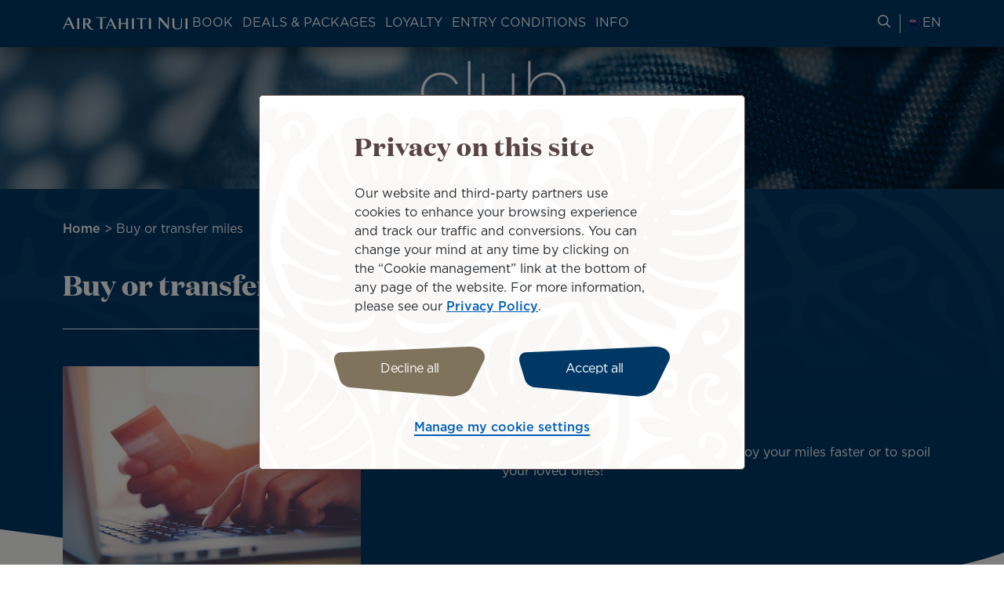

--- FILE ---
content_type: text/html; charset=UTF-8
request_url: https://nz.airtahitinui.com/buy-or-transfer-miles?language=en
body_size: 23810
content:
<!DOCTYPE html>
<html lang="en" dir="ltr" prefix="og: https://ogp.me/ns#">
  <head>

    <!-- Google Tag Manager -->
  <script>(function(w,d,s,l,i){w[l]=w[l]||[];w[l].push({'gtm.start':
  new Date().getTime(),event:'gtm.js'});var f=d.getElementsByTagName(s)[0],
  j=d.createElement(s),dl=l!='dataLayer'?'&l='+l:'';j.async=true;j.src=
  'https://www.googletagmanager.com/gtm.js?id='+i+dl;f.parentNode.insertBefore(j,f);
  })(window,document,'script','dataLayer','GTM-N8CXPVT');</script>
  <!-- End Google Tag Manager -->
  
    <meta charset="utf-8" />
<meta name="description" content="These 2 online services allow you to enjoy your miles faster or to spoil your loved ones!" />
<link rel="canonical" href="https://nz.airtahitinui.com/buy-or-transfer-miles" />
<meta property="og:site_name" content="Air Tahiti Nui" />
<meta property="og:title" content="Buy or transfer miles" />
<meta property="og:image" content="https://nz.airtahitinui.com/sites/default/files/styles/og_share_1200_630/public/medias/images/2023-04/atn-illust-card1.jpg?h=42d9f6b0&amp;itok=hxvIHBWm" />
<meta name="twitter:title" content="Buy or transfer miles" />
<meta name="Generator" content="Drupal 10 (https://www.drupal.org); Commerce 3" />
<meta name="MobileOptimized" content="width" />
<meta name="HandheldFriendly" content="true" />
<meta name="viewport" content="width=device-width, initial-scale=1.0" />
<link rel="apple-touch-icon" href="/themes/custom/atn/apple-touch-icon.png" sizes="180x180" />
<link rel="icon" href="/themes/custom/atn/favicon-16x16.png" type="image/png" sizes="16x16" />
<link rel="mask-icon" href="/themes/custom/atn/safari-pinned-tab.svg" color="#003565" />
<meta name="msapplication-TileColor" content="#003565" />
<meta name="theme-color" content="#ffffff" />
<link rel="alternate" hreflang="en-au" href="https://au.airtahitinui.com/buy-or-transfer-miles" data-domain-context-added data-domain="australia" data-langcode="en" data-alternate="AU" />
<link rel="alternate" hreflang="en-nz" href="https://nz.airtahitinui.com/buy-or-transfer-miles" data-domain-context-added data-domain="new_zealand" data-langcode="en" data-alternate="NZ" />
<link rel="alternate" hreflang="en" href="https://www.airtahitinui.com/en/buy-or-transfer-miles" data-domain-context-added data-domain="other" data-langcode="en" data-alternate="ES" />
<link rel="alternate" hreflang="x-default" href="https://www.airtahitinui.com/en/buy-or-transfer-miles" data-domain-context-added data-domain="other" data-langcode="en" />
<link rel="alternate" hreflang="en-us" href="https://us.airtahitinui.com/buy-or-transfer-miles" data-domain-context-added data-domain="united_states" data-langcode="en" data-alternate="US" />
<link rel="alternate" hreflang="fr" href="https://fr.airtahitinui.com/acheter-ou-offrir-des-miles" data-domain-context-added data-domain="france" data-langcode="fr" data-alternate="FR" />
<link rel="alternate" hreflang="fr-pf" href="https://pf.airtahitinui.com/acheter-ou-offrir-des-miles" data-domain-context-added data-domain="french_polynesia" data-langcode="fr" data-alternate="PF" />
<link rel="alternate" hreflang="de" href="https://de.airtahitinui.com/meilen-kaufen-oder-transferieren" data-domain-context-added data-domain="germany" data-langcode="de" data-alternate="DE" />
<link rel="alternate" hreflang="it" href="https://it.airtahitinui.com/acquista-o-trasferisci-miglia" data-domain-context-added data-domain="italy" data-langcode="it" data-alternate="IT" />
<link rel="alternate" hreflang="ja" href="https://jp.airtahitinui.com/buy-or-transfer-miles" data-domain-context-added data-domain="japan" data-langcode="ja" data-alternate="JP" />
<link rel="alternate" hreflang="es" href="https://www.airtahitinui.com/es/compra-o-cambia-tus-millas" data-domain-context-added data-domain="other" data-langcode="es" data-alternate="ES" />
<link rel="icon" href="/themes/custom/atn/favicon.ico" type="image/vnd.microsoft.icon" />

    <title>Buy or transfer miles | Air Tahiti Nui</title>
    <link rel="stylesheet" media="all" href="/sites/default/files/css/css_g7U7fjLw--Yr5wxKbcbeiwHNMmpPa3aDaCKGZ7LmjNc.css?delta=0&amp;language=en&amp;theme=atn&amp;include=eJxFybENwCAMBdGFCMz0wZZBcjDCULB90kQp7x1WT0XhfmI34oC3RS1DL19HW5dQbHKiuQc0UoOahIEJmRjVv_FL3H3srM0rU_Dji--U4fwAgsQpFQ" />
<link rel="stylesheet" media="all" href="/sites/default/files/css/css_MNMMyPKU0SGJlwBynUvhkdLtTaJ9FbIAmN8m2LLCF1Q.css?delta=1&amp;language=en&amp;theme=atn&amp;include=eJxFybENwCAMBdGFCMz0wZZBcjDCULB90kQp7x1WT0XhfmI34oC3RS1DL19HW5dQbHKiuQc0UoOahIEJmRjVv_FL3H3srM0rU_Dji--U4fwAgsQpFQ" />
<link rel="stylesheet" media="print" href="/sites/default/files/css/css_7YpN-RiKpGEfwfDKxJ5pmmlFUSxAiADrRWw0UHOgJLE.css?delta=2&amp;language=en&amp;theme=atn&amp;include=eJxFybENwCAMBdGFCMz0wZZBcjDCULB90kQp7x1WT0XhfmI34oC3RS1DL19HW5dQbHKiuQc0UoOahIEJmRjVv_FL3H3srM0rU_Dji--U4fwAgsQpFQ" />
<link rel="stylesheet" media="all" href="/sites/default/files/css/css_GdpCwgLjEquhmZ-CMbpXshvjVITQMnACiYmIBpNlbNM.css?delta=3&amp;language=en&amp;theme=atn&amp;include=eJxFybENwCAMBdGFCMz0wZZBcjDCULB90kQp7x1WT0XhfmI34oC3RS1DL19HW5dQbHKiuQc0UoOahIEJmRjVv_FL3H3srM0rU_Dji--U4fwAgsQpFQ" />

    
  </head>
  <body class="path-node page-node-type-basic-page">

      <!-- Google Tag Manager (noscript) -->
    <noscript><iframe src="https://www.googletagmanager.com/ns.html?id=GTM-N8CXPVT"
    height="0" width="0" style="display:none;visibility:hidden"></iframe></noscript>
    <!-- End Google Tag Manager (noscript) -->
  
        <a href="#main-content" class="visually-hidden focusable skip-link">
      Skip to main content
    </a>
    
      <div class="dialog-off-canvas-main-canvas" data-off-canvas-main-canvas>
    <div class="layout-container">

    <header role="banner">
    <div class="top-header">
      
    </div>
    <div class="header">
        <div class="region region-header">
    <div id="block-atnlogoblock" class="block block-atn-common block-atn-common-logo-block">
  
    
      <a href="/"><img src="/themes/custom/atn/logo.svg" alt="Air Tahiti NuiGo to Homepage" />
</a>
  </div>

    <button class="navburger">
      <div class="burger">
        <span></span>
        <span></span>
        <span></span>
      </div>
      <div class="burger-label">
        Menu
      </div>
    </button>
  </div>

      <div class="menus">
          <div class="region region-primary-menu">
    <nav role="navigation" aria-labelledby="block-atnmainmenublock-menu" id="block-atnmainmenublock" class="block block-menu navigation menu--">
              
  <div  class="visually-hidden block-label" id="block-atnmainmenublock-menu">ATN: Main menu block</div>
  

        

  <ul data-region="primary_menu" class="menu menu-level-0">
                  
        <li class="menu-item menu-item--expanded">
          <button type="button">Book</button>
                                
  
  <div class="menu_link_content menu-link-contentmain-menu-new-zealand view-mode-default menu-dropdown menu-dropdown-0 menu-type-default">
              
  <ul class="menu menu-level-1">
                  
        <li class="menu-item menu-item--expanded">
          <span>Column 1</span>
                                
  
  <div class="menu_link_content menu-link-contentmain-menu-new-zealand view-mode-default menu-dropdown menu-dropdown-1 menu-type-default">
              
    <ul class="menu menu-level-2">
                                    
                <li class="menu-item">
                    <a href="/book-flight">
                        Book a flight
                                                                            
  
  <div class="menu_link_content menu-link-contentmain-menu-new-zealand view-mode-default menu-dropdown menu-dropdown-2 menu-type-default">
              
      </div>



                                            </a>
                </li>
                                                
                <li class="menu-item">
                    <a href="/manage-my-booking">
                        Manage my booking
                                                                            
  
  <div class="menu_link_content menu-link-contentmain-menu-new-zealand view-mode-default menu-dropdown menu-dropdown-2 menu-type-default">
              
      </div>



                                            </a>
                </li>
                                                
                <li class="menu-item">
                    <a href="/la-carte-services">
                        A la carte services
                                                                            
  
  <div class="menu_link_content menu-link-contentmain-menu-new-zealand view-mode-default menu-dropdown menu-dropdown-2 menu-type-default">
              
      </div>



                                            </a>
                </li>
                        </ul>



      </div>



                  </li>
                      
        <li class="menu-item menu-item--expanded">
          <span>Column 2</span>
                                
  
  <div class="menu_link_content menu-link-contentmain-menu-new-zealand view-mode-default menu-dropdown menu-dropdown-1 menu-type-default">
              
    <ul class="menu menu-level-2">
                                    
                <li class="menu-item">
                    <a href="/traveling-group">
                        Traveling in a group
                                                                            
  
  <div class="menu_link_content menu-link-contentmain-menu-new-zealand view-mode-default menu-dropdown menu-dropdown-2 menu-type-default">
              
      </div>



                                            </a>
                </li>
                                                
                <li class="menu-item">
                    <a href="/our-destinations">
                        Our destinations
                                                                            
  
  <div class="menu_link_content menu-link-contentmain-menu-new-zealand view-mode-default menu-dropdown menu-dropdown-2 menu-type-default">
              
      </div>



                                            </a>
                </li>
                        </ul>



      </div>



                  </li>
                      
        <li class="menu-item menu-item--expanded">
          <span>Column 3</span>
                                
  
  <div class="menu_link_content menu-link-contentmain-menu-new-zealand view-mode-default menu-dropdown menu-dropdown-1 menu-type-default">
              
    <ul class="menu menu-level-2">
                                    
                <li class="menu-item">
                    <a href="/partner-services">
                        Partner services
                                                                            
  
  <div class="menu_link_content menu-link-contentmain-menu-new-zealand view-mode-default menu-dropdown menu-dropdown-2 menu-type-default">
              
            <div class="field field--name-field-description field--type-string-long field--label-hidden field__item">Book a TGV ticket, an accommodation, a car or even a helicopter.</div>
      
      </div>



                                            </a>
                </li>
                                                
                <li class="menu-item">
                    <a href="/payment-options">
                        Payment facilities
                                                                            
  
  <div class="menu_link_content menu-link-contentmain-menu-new-zealand view-mode-default menu-dropdown menu-dropdown-2 menu-type-default">
              
            <div class="field field--name-field-description field--type-string-long field--label-hidden field__item">Hold my fare for 72 hours, pay in several installments, pay with several cards or offset your emissions.</div>
      
      </div>



                                            </a>
                </li>
                        </ul>



      </div>



                  </li>
          </ul>



      </div>



                  </li>
                      
        <li class="menu-item menu-item--expanded">
          <button type="button">Deals &amp; packages</button>
                                
  
  <div class="menu_link_content menu-link-contentmain-menu-new-zealand view-mode-default menu-dropdown menu-dropdown-0 menu-type-default">
              
  <ul class="menu menu-level-1">
                  
        <li class="menu-item menu-item--expanded">
          <span>Column 1</span>
                                
  
  <div class="menu_link_content menu-link-contentmain-menu-new-zealand view-mode-default menu-dropdown menu-dropdown-1 menu-type-default">
              
    <ul class="menu menu-level-2">
                                    
                <li class="menu-item">
                    <a href="/flight-deals">
                        Flight Deals
                                                                            
  
  <div class="menu_link_content menu-link-contentmain-menu-new-zealand view-mode-default menu-dropdown menu-dropdown-2 menu-type-default">
              
      </div>



                                            </a>
                </li>
                                                
                <li class="menu-item">
                    <a href="/deals-packages">
                        Deals &amp; Packages
                                                                            
  
  <div class="menu_link_content menu-link-contentmain-menu-new-zealand view-mode-default menu-dropdown menu-dropdown-2 menu-type-default">
              
      </div>



                                            </a>
                </li>
                        </ul>



      </div>



                  </li>
                      
        <li class="menu-item menu-item--expanded">
          <span>Column 2</span>
                                
  
  <div class="menu_link_content menu-link-contentmain-menu-new-zealand view-mode-default menu-dropdown menu-dropdown-1 menu-type-default">
              
    <ul class="menu menu-level-2">
                                    
                <li class="menu-item">
                    <a href="/packages-island">
                        Packages by island
                                                                            
  
  <div class="menu_link_content menu-link-contentmain-menu-new-zealand view-mode-default menu-dropdown menu-dropdown-2 menu-type-default">
              
      </div>



                                            </a>
                </li>
                                                
                <li class="menu-item">
                    <a href="/packages-themes">
                        Packages by themes
                                                                            
  
  <div class="menu_link_content menu-link-contentmain-menu-new-zealand view-mode-default menu-dropdown menu-dropdown-2 menu-type-default">
              
      </div>



                                            </a>
                </li>
                        </ul>



      </div>



                  </li>
                      
        <li class="menu-item">
          <span>Column 3</span>
                                
  
  <div class="menu_link_content menu-link-contentmain-menu-new-zealand view-mode-default menu-dropdown menu-dropdown-1 menu-type-default">
              
      </div>



                  </li>
          </ul>



      </div>



                  </li>
                      
        <li class="menu-item menu-item--expanded menu-item--active-trail">
          <button type="button">Loyalty</button>
                                
  
  <div class="menu_link_content menu-link-contentmain-menu-new-zealand view-mode-default menu-dropdown menu-dropdown-0 menu-type-default">
              
  <ul class="menu menu-level-1">
                  
        <li class="menu-item">
          <span>Column 1</span>
                                
  
  <div class="menu_link_content menu-link-contentmain-menu-new-zealand view-mode-club-tiare menu-dropdown menu-dropdown-1 menu-type-club_tiare">
              <div class="atn-user-login-club-tiare block block-atn-user block-atn-user-login-club-tiare-block" data-drupal-selector="atn-user-login-club-tiare" id="block-atnloginclubtiareblock">
  
    
      <form action="/buy-or-transfer-miles?language=en" method="post" id="atn-user-login-club-tiare" accept-charset="UTF-8">
  <input data-drupal-selector="edit-redirect-url" type="hidden" name="redirect_url" value="" />
<div class="tiare-preform js-form-wrapper form-wrapper" data-drupal-selector="edit-pre-form" id="edit-pre-form"><div class="wrapper-logo-club-tiare-text js-form-wrapper form-wrapper" data-drupal-selector="edit-image-texte" id="edit-image-texte"><object type="image/svg+xml" item-prop="image" id="clubtiare-logo" data="/themes/custom/atn/assets/images/logo/club_tiare_logo.svg" data-drupal-selector="edit-image"><svg width="81" height="39" viewBox="0 0 81 39" fill="none" xmlns="http://www.w3.org/2000/svg">
<g clip-path="url(#clip0_6102_80816)">
<path d="M31.8154 0H30.8862V18.8793H31.8154V0Z" fill="white"/>
<path d="M42.0515 19.2183C45.094 19.2183 46.8695 17.1894 47.5177 15.4983V18.8804H48.4193V4.67792H47.5177V12.6815C47.5177 15.9222 45.1509 18.3735 42.1636 18.3735C38.866 18.3735 37.0905 16.148 37.0905 12.8504V4.67792H36.189V12.9902C36.189 16.681 38.3023 19.2183 42.0499 19.2183H42.0515Z" fill="white"/>
<path d="M54.5354 15.0196C55.4938 17.3587 57.6916 19.2187 60.8187 19.2187C64.6507 19.2187 67.8346 16.1193 67.8346 11.808V11.7512C67.8346 7.41225 64.6507 4.34045 60.8187 4.34045C57.7193 4.34045 55.5214 6.22807 54.5354 8.5949V0H53.6338V18.8793H54.5354V15.0196ZM54.4785 11.7512C54.4785 8.08805 57.2401 5.21438 60.7342 5.21438C64.2284 5.21438 66.8778 8.03276 66.8778 11.7804V11.8372C66.8778 15.6416 64.3128 18.3463 60.7342 18.3463C57.1556 18.3463 54.4785 15.4727 54.4785 11.808V11.7512Z" fill="white"/>
<path d="M31.6643 38.5844C34.4274 38.5844 35.9894 37.6982 36.6729 36.1055C37.3302 37.6045 38.1612 38.675 41.1331 38.675C42.5984 38.675 43.8731 38.1282 44.4307 37.5722L44.1865 37.1453C43.7318 37.3188 42.7934 37.4233 42.7934 35.9565C42.7934 33.6265 42.8241 29.7223 42.8241 28.3307C42.8241 24.4587 40.4389 22.9459 34.9327 22.9459C30.1607 22.9459 28.2869 24.8995 28.2869 26.1467C28.2869 27.9806 29.3651 28.2202 31.179 28.2202C31.2435 28.2202 33.0251 28.1818 33.0251 28.1818C33.0251 28.1818 33.0574 25.8533 33.0574 25.6675C33.0574 24.3973 33.7224 23.4896 34.7208 23.4896C36.0217 23.4896 36.355 24.7905 36.355 25.9701V29.048L34.0557 29.4719C30.3957 30.137 27.0981 30.7421 27.0981 34.2516C27.0981 36.8534 29.3068 38.5859 31.6659 38.5859L31.6643 38.5844ZM35.5056 29.9957L36.3534 29.7837V33.6526C36.3534 34.8322 36.1522 36.0809 34.7853 36.0809C33.5381 36.0809 33.1373 35.2331 33.1373 33.5605C33.1373 31.3104 33.4921 30.5348 35.5056 29.9957Z" fill="white"/>
<path d="M26.2756 14.7334C25.2942 16.9114 23.1916 18.438 20.5114 18.438C16.8207 18.438 14.1145 15.4507 14.1145 11.8721V11.8152C14.1145 8.23659 16.707 5.24927 20.4546 5.24927C23.0656 5.24927 25.1959 6.74523 26.2204 8.88628L27.1188 8.53456C25.9854 6.12012 23.5894 4.40298 20.5114 4.40298C16.1434 4.40298 13.1284 7.86951 13.1284 11.8429V11.8997C13.1284 15.8731 16.1434 19.2828 20.4838 19.2828C23.597 19.2828 26.0084 17.5211 27.1373 15.0698L26.2756 14.7319V14.7334Z" fill="white"/>
<path d="M23.7355 35.0746V23.2467H15.7412V23.9516C17.0882 24.3279 17.145 25.2802 17.145 26.6349V35.0746C17.145 36.6412 17.2111 37.4691 15.904 37.8561V38.3722H24.975V37.8561C23.9214 37.5152 23.734 36.8348 23.734 35.0746H23.7355Z" fill="white"/>
<path d="M11.6249 37.2061C9.97532 37.2061 10.1581 34.9145 10.1581 34.9145L10.1305 24.0234L13.084 24.0142V23.2478H10.1305V17.9536L9.55603 17.9751C8.10461 21.0607 5.30929 22.9099 0.998047 23.3968L1.01033 24.005H3.32338L3.23277 33.202C3.20205 36.9834 5.56271 38.6775 8.58688 38.6775C10.9015 38.6775 12.528 38.06 13.1085 37.587C13.1162 37.5808 12.8106 36.8943 12.809 36.8973C12.7906 36.9158 12.3575 37.2076 11.6249 37.2076V37.2061Z" fill="white"/>
<path d="M79.8114 33.7265C78.7378 35.1135 77.2065 35.5896 75.6583 35.5896C73.4374 35.5896 71.6558 33.917 71.6558 30.4182H80.7314C80.7314 26.5155 78.2509 22.9445 73.1087 22.9445C68.5103 22.9445 65.0054 25.9702 65.0054 30.8406C65.0054 35.7109 68.4197 38.6752 73.0166 38.6752C76.3326 38.6752 79.1525 36.9704 80.3013 34.0322L79.8114 33.7265ZM73.29 23.4283C75.0086 23.4283 74.7567 25.5356 74.7567 29.6595H71.6558C71.6558 25.5049 71.4039 23.4283 73.29 23.4283Z" fill="white"/>
<path d="M59.3356 23.0738C56.6432 23.0738 55.1365 24.7387 54.1858 26.3898L54.1797 23.2274L46.6646 23.2305L46.6983 23.9017C47.8748 24.3717 47.9148 25.264 47.9148 26.6187V35.0584C47.9148 36.6251 47.9808 37.4529 46.6738 37.84V38.356H51.6792L56.207 38.3376L56.1825 37.754C55.3976 37.5896 54.1781 36.9875 54.1781 35.4332V29.8118C54.1781 27.6032 55.0505 26.462 56.7246 26.462C58.7013 26.462 58.7996 28.4188 58.7996 29.0362C58.7996 29.1099 58.8042 30.5828 58.8042 30.5828C58.8042 30.5828 60.4077 30.5798 60.5106 30.5798C62.1494 30.5798 63.8051 29.3326 63.8051 27.1532C63.8051 24.6881 61.681 23.0738 59.3326 23.0738H59.3356Z" fill="white"/>
</g>
<defs>
<clipPath id="clip0_6102_80816">
<rect width="79.7342" height="38.6755" fill="white" transform="translate(0.996582)"/>
</clipPath>
</defs>
</svg>
</object>
<p class="login-text" data-drupal-selector="edit-text">Login / Sign Up</p>
</div>
<div class="pre-form-text js-form-wrapper form-wrapper" data-drupal-selector="edit-text" id="edit-text--2">
            <div data-drupal-selector="edit-text" class="clearfix text-formatted field field--name-field-club-tiare-sign-up-intro field--type-text-long field--label-hidden field__item"><p>Connect to your Club Tiare account or <a href="/my-club-tiare-account-login-creation">Join Now</a></p></div>
      </div>
</div>
<div class="group three-items tiare-form js-form-wrapper form-wrapper" data-drupal-selector="edit-container" id="edit-container"><div class="js-form-item form-item js-form-type-number form-type-number js-form-item-club-tiare-number form-item-club-tiare-number">
      <label for="edit-club-tiare-number" class="js-form-required form-required">Enter your Club Tiare number</label>
        <input min="100000000" max="999999999" class="username form-number required" data-drupal-selector="edit-club-tiare-number" type="number" id="edit-club-tiare-number" name="club_tiare_number" value="" step="1" placeholder="123456789" required="required" aria-required="true" />

        </div>
<div class="links js-form-wrapper form-wrapper" data-drupal-selector="edit-container-link" id="edit-container-link"><div class="js-form-item form-item js-form-type-password form-type-password js-form-item-password form-item-password">
      <label for="edit-password" class="js-form-required form-required">Enter your password</label>
        <input class="password form-text required" data-drupal-selector="edit-password" type="password" id="edit-password" name="password" size="60" maxlength="128" placeholder="Password" required="required" aria-required="true" />

        </div>
<div class="tiare-links-wrapper js-form-wrapper form-wrapper" data-drupal-selector="edit-link-wrapper" id="edit-link-wrapper"><a href="/club-tiare-forgot-account-number" class="tiare-link" data-drupal-selector="edit-first" id="edit-first">Forgot account</a><span class="separator" data-drupal-selector="edit-separator">|</span>
<a href="/club-tiare-forgot-password" class="tiare-link" data-drupal-selector="edit-forgot" id="edit-forgot">Forgot password</a></div>
</div>
<div class="submit-bt js-form-wrapper form-wrapper" data-drupal-selector="edit-container-submit" id="edit-container-submit"><input class="tiare-submit submit  button js-form-submit form-submit" data-drupal-selector="edit-submit" type="submit" id="edit-submit" name="op" value="Sign in" />
</div>
</div>
<input autocomplete="off" data-drupal-selector="form-rg7ki5dwgxr7a0xpb5mklt28qwbctgzrfswdfrhddb4" type="hidden" name="form_build_id" value="form-rG7KI5dwGXR7a0xpB5mklt28qwBCTGzrFSwdfRhdDb4" />
<input data-drupal-selector="edit-atn-user-login-club-tiare" type="hidden" name="form_id" value="atn_user_login_club_tiare" />
<input data-drupal-selector="edit-form-build-unique-id" type="hidden" name="form_build_unique_id" value="atn-user-login-club-tiare" />

</form>

  </div>

      </div>



                  </li>
                      
        <li class="menu-item menu-item--expanded menu-item--active-trail">
          <span>Column 2</span>
                                
  
  <div class="menu_link_content menu-link-contentmain-menu-new-zealand view-mode-default menu-dropdown menu-dropdown-1 menu-type-default">
              
    <ul class="menu menu-level-2">
                                    
                <li class="menu-item">
                    <a href="/our-loyalty-program-its-advantages">
                        Our program &amp; its advantages
                                                                            
  
  <div class="menu_link_content menu-link-contentmain-menu-new-zealand view-mode-default menu-dropdown menu-dropdown-2 menu-type-default">
              
            <div class="field field--name-field-description field--type-string-long field--label-hidden field__item">Join our Club Tiare frequent flyer program to start collecting miles and enjoy exclusive benefits.</div>
      
      </div>



                                            </a>
                </li>
                                                
                <li class="menu-item">
                    <a href="/earn-miles">
                        Earn Miles
                                                                            
  
  <div class="menu_link_content menu-link-contentmain-menu-new-zealand view-mode-default menu-dropdown menu-dropdown-2 menu-type-default">
              
      </div>



                                            </a>
                </li>
                                                
                <li class="menu-item menu-item--active-trail">
                    <a href="/buy-or-transfer-miles">
                        Buy or transfer miles
                                                                            
  
  <div class="menu_link_content menu-link-contentmain-menu-new-zealand view-mode-default menu-dropdown menu-dropdown-2 menu-type-default">
              
      </div>



                                            </a>
                </li>
                                                
                <li class="menu-item">
                    <a href="/redeem-miles">
                        Redeem Miles
                                                                            
  
  <div class="menu_link_content menu-link-contentmain-menu-new-zealand view-mode-default menu-dropdown menu-dropdown-2 menu-type-default">
              
      </div>



                                            </a>
                </li>
                        </ul>



      </div>



                  </li>
                      
        <li class="menu-item menu-item--expanded">
          <span>Column 3</span>
                                
  
  <div class="menu_link_content menu-link-contentmain-menu-new-zealand view-mode-default menu-dropdown menu-dropdown-1 menu-type-default">
              
    <ul class="menu menu-level-2">
                                    
                <li class="menu-item">
                    <a href="/products/club-tiare-online-shop">
                        Online shop
                                                                            
  
  <div class="menu_link_content menu-link-contentmain-menu-new-zealand view-mode-default menu-dropdown menu-dropdown-2 menu-type-default">
              
      </div>



                                            </a>
                </li>
                                                
                <li class="menu-item">
                    <a href="/earn-or-redeem-miles-our-club-tiare-partners">
                        Non-air Partners
                                                                            
  
  <div class="menu_link_content menu-link-contentmain-menu-new-zealand view-mode-default menu-dropdown menu-dropdown-2 menu-type-default">
              
            <div class="field field--name-field-description field--type-string-long field--label-hidden field__item">Earn &amp; Burn your Miles  </div>
      
      </div>



                                            </a>
                </li>
                                                
                <li class="menu-item">
                    <a href="/news/club_tiare">
                        Club Tiare news
                                                                            
  
  <div class="menu_link_content menu-link-contentmain-menu-new-zealand view-mode-default menu-dropdown menu-dropdown-2 menu-type-default">
              
      </div>



                                            </a>
                </li>
                        </ul>



      </div>



                  </li>
          </ul>



      </div>



                  </li>
                      
        <li class="menu-item menu-item--expanded">
          <button type="button">Entry conditions</button>
                                
  
  <div class="menu_link_content menu-link-contentmain-menu-new-zealand view-mode-default menu-dropdown menu-dropdown-0 menu-type-default">
              
  <ul class="menu menu-level-1">
                  
        <li class="menu-item menu-item--expanded">
          <span>Column 1</span>
                                
  
  <div class="menu_link_content menu-link-contentmain-menu-new-zealand view-mode-default menu-dropdown menu-dropdown-1 menu-type-default">
              
    <ul class="menu menu-level-2">
                                    
                <li class="menu-item">
                    <a href="/documents-and-entry-requirements">
                        Documents and entry requirements
                                                                            
  
  <div class="menu_link_content menu-link-contentmain-menu-new-zealand view-mode-default menu-dropdown menu-dropdown-2 menu-type-default">
              
      </div>



                                            </a>
                </li>
                                                
                <li class="menu-item">
                    <a href="/sanitary-measures">
                        Sanitary measures on board and at the airport
                                                                            
  
  <div class="menu_link_content menu-link-contentmain-menu-new-zealand view-mode-default menu-dropdown menu-dropdown-2 menu-type-default">
              
      </div>



                                            </a>
                </li>
                        </ul>



      </div>



                  </li>
                      
        <li class="menu-item">
          <span>column 2</span>
                                
  
  <div class="menu_link_content menu-link-contentmain-menu-new-zealand view-mode-default menu-dropdown menu-dropdown-1 menu-type-default">
              
      </div>



                  </li>
          </ul>



      </div>



                  </li>
                      
        <li class="menu-item menu-item--expanded">
          <button type="button">Info</button>
                                
  
  <div class="menu_link_content menu-link-contentmain-menu-new-zealand view-mode-default menu-dropdown menu-dropdown-0 menu-type-default">
              
  <ul class="menu menu-level-1">
                  
        <li class="menu-item menu-item--expanded">
          <span>Column 1</span>
                                
  
  <div class="menu_link_content menu-link-contentmain-menu-new-zealand view-mode-default menu-dropdown menu-dropdown-1 menu-type-default">
              
    <ul class="menu menu-level-2">
                                    
                <li class="menu-item">
                    <a href="/online-checkin">
                        Online check-in
                                                                            
  
  <div class="menu_link_content menu-link-contentmain-menu-new-zealand view-mode-default menu-dropdown menu-dropdown-2 menu-type-default">
              
      </div>



                                            </a>
                </li>
                                                
                <li class="menu-item">
                    <a href="/departures-arrivals">
                        Arrivals &amp; Departures
                                                                            
  
  <div class="menu_link_content menu-link-contentmain-menu-new-zealand view-mode-default menu-dropdown menu-dropdown-2 menu-type-default">
              
      </div>



                                            </a>
                </li>
                                                
                <li class="menu-item">
                    <a href="/airports-and-lounges">
                        Airports and Lounges
                                                                            
  
  <div class="menu_link_content menu-link-contentmain-menu-new-zealand view-mode-default menu-dropdown menu-dropdown-2 menu-type-default">
              
      </div>



                                            </a>
                </li>
                                                
                <li class="menu-item">
                    <a href="/air-tahiti-nui-app">
                        Air Tahiti Nui app
                                                                            
  
  <div class="menu_link_content menu-link-contentmain-menu-new-zealand view-mode-default menu-dropdown menu-dropdown-2 menu-type-default">
              
      </div>



                                            </a>
                </li>
                        </ul>



      </div>



                  </li>
                      
        <li class="menu-item menu-item--expanded">
          <span>Column 2</span>
                                
  
  <div class="menu_link_content menu-link-contentmain-menu-new-zealand view-mode-default menu-dropdown menu-dropdown-1 menu-type-default">
              
    <ul class="menu menu-level-2">
                                    
                <li class="menu-item">
                    <a href="/onboard-experience">
                        Onboard experience
                                                                            
  
  <div class="menu_link_content menu-link-contentmain-menu-new-zealand view-mode-default menu-dropdown menu-dropdown-2 menu-type-default">
              
            <div class="field field--name-field-description field--type-string-long field--label-hidden field__item">Discover our travel classes, entertainment, wifi and onboard menus.</div>
      
      </div>



                                            </a>
                </li>
                                                
                <li class="menu-item">
                    <a href="/passenger-services-and-assistance">
                        Passenger services and assistance
                                                                            
  
  <div class="menu_link_content menu-link-contentmain-menu-new-zealand view-mode-default menu-dropdown menu-dropdown-2 menu-type-default">
              
            <div class="field field--name-field-description field--type-string-long field--label-hidden field__item">Traveling with your family, an unaccompanied minor, a pet or requiring special assistance.</div>
      
      </div>



                                            </a>
                </li>
                                                
                <li class="menu-item">
                    <a href="/baggage-policies">
                        Baggage 
                                                                            
  
  <div class="menu_link_content menu-link-contentmain-menu-new-zealand view-mode-default menu-dropdown menu-dropdown-2 menu-type-default">
              
            <div class="field field--name-field-description field--type-string-long field--label-hidden field__item">Dimensions to respect, regulated or prohibited items, sports equipment...</div>
      
      </div>



                                            </a>
                </li>
                        </ul>



      </div>



                  </li>
                      
        <li class="menu-item menu-item--expanded">
          <span>Column 3</span>
                                
  
  <div class="menu_link_content menu-link-contentmain-menu-new-zealand view-mode-default menu-dropdown menu-dropdown-1 menu-type-default">
              
    <ul class="menu menu-level-2">
                                    
                <li class="menu-item">
                    <a href="/our-cargo-and-tracking-service">
                        Our cargo and tracking service
                                                                            
  
  <div class="menu_link_content menu-link-contentmain-menu-new-zealand view-mode-default menu-dropdown menu-dropdown-2 menu-type-default">
              
            <div class="field field--name-field-description field--type-string-long field--label-hidden field__item">Ship your parcels, bulky items or have your pets travel in the hold.</div>
      
      </div>



                                            </a>
                </li>
                                                
                <li class="menu-item">
                    <a href="/travel-guides">
                        Reva Tahiti your travel guide
                                                                            
  
  <div class="menu_link_content menu-link-contentmain-menu-new-zealand view-mode-default menu-dropdown menu-dropdown-2 menu-type-default">
              
            <div class="field field--name-field-description field--type-string-long field--label-hidden field__item">Plan your trip with our must-dos and useful tips.</div>
      
      </div>



                                            </a>
                </li>
                        </ul>



      </div>



                  </li>
          </ul>



      </div>



                  </li>
          </ul>


  </nav>

  </div>

          <div class="region region-secondary-menu">
    <div id="block-atnhelpblock" class="block block-atn-common block-atn-common-help">
  
    
      <a href="/faq" title="Search for travel information" class="help-link"><span class="sr-only">Search for travel information</span>
<span class="icon-search" aria-hidden="true"></span>
</a>
  </div>
<div class="current-language block block-atn-common block-atn-common-language-selector-block" id="block-atnlanguageselector">
  
    
      <button type="button"><div class="active-domain-flag"><?xml version="1.0"?>
<svg version="1.1" xmlns="http://www.w3.org/2000/svg" xmlns:xlink="http://www.w3.org/1999/xlink" height="600" width="1200" viewBox="0 0 1200 600" preserveAspectRatio="xMidYMin meet">
<defs>
	<clipPath id="Canton">
		<path d="M 0,0 L 600,0 L 600,300 L 0,300 z"/>
	</clipPath>
	<clipPath id="Diagonals">
		<path d="M 0,0 L 300,150 L 0,150 z M 300,0 L 600,0 L 300,150 z M 300,150 L 600,150 L 600,300 z M 300,150 L 300,300 L 0,300 z"/>
	</clipPath>
	<g id="Pentagram">
		<g id="Arm" transform="translate(0,-0.324925)">
			<path d="M 0,0 L 0,0.5 L 1,0 z"/>
			<path d="M 0,0 L 0,-0.5 L 1,0 z" transform="rotate(-36,1,0)"/>
		</g>
		<use xlink:href="#Arm" transform="scale(-1,1)"/>
		<use xlink:href="#Arm" transform="rotate(72,0,0)"/>
		<use xlink:href="#Arm" transform="rotate(-72,0,0)"/>
		<use xlink:href="#Arm" transform="rotate(-72,0,0) scale(-1,1)"/>
	</g>
</defs>

<rect fill="#012169" x="0" y="0" width="1200" height="600"/>

<g id="Flag_of_the_United_Kingdom">
	<path id="Saint_Andrews_Cross" stroke="#FFF" d="M 0,0 L 600,300 M 0,300 L 600,0" stroke-width="60" clip-path="url(#Canton)"/>
	<path id="Saint_Patricks_Cross" stroke="#C8102E" d="M 0,0 L 600,300 M 0,300 L 600,0" stroke-width="40" clip-path="url(#Diagonals)"/>
	<g id="Saint_Georges_Cross">
		<path stroke="#FFF" d="M 300,0 L 300,300 M 0,150 L 600,150" stroke-width="100" clip-path="url(#Canton)"/>
		<path stroke="#C8102E" d="M 300,0 L 300,300 M 0,150 L 600,150" stroke-width="60" clip-path="url(#Canton)"/>
	</g>
</g>

<g id="Southern_Cross">
	<g id="Gamma_Crucis">
		<use xlink:href="#Pentagram" fill="#FFF" transform="translate(900,120) scale(45.4)"/>
		<use xlink:href="#Pentagram" fill="#C8102E" transform="translate(900,120) scale(30)"/>
	</g>
	<g transform="rotate(82,900,240)">
		<g id="Delta_Crucis">
			<use xlink:href="#Pentagram" fill="#FFF" transform="translate(900,120) rotate(-82) scale(40.4)"/>
			<use xlink:href="#Pentagram" fill="#C8102E" transform="translate(900,120) rotate(-82) scale(25)"/>
		</g>
		<g id="Beta_Crucis">
			<use xlink:href="#Pentagram" fill="#FFF" transform="translate(900,380) rotate(-82) scale(45.4)"/>
			<use xlink:href="#Pentagram" fill="#C8102E" transform="translate(900,380) rotate(-82) scale(30)"/>
		</g>
	</g>
	<g id="Alpha_Crucis">
		<use xlink:href="#Pentagram" fill="#FFF" transform="translate(900,480) scale(50.4)"/>
		<use xlink:href="#Pentagram" fill="#C8102E" transform="translate(900,480) scale(35)"/>
	</g>
</g>
</svg>
</div>
<div class="active-language">EN</div>
</button><div class="dropdown-languages"><div class="dropdown-languages-container"><div class="wrapper-left"><div class="title">Select your location</div>
<div class="description"><p>For a personalized experience, choose your country or region. You'll have access to offers, packages and services dedicated to you.</p></div>
</div>
<div class="wrapper-right"><div class="item-list"><ul class="domains-languages"><li><a href="https://au.airtahitinui.com/buy-or-transfer-miles" class="language-link">Australia (AUD)</a><div class="domain-flag"><?xml version="1.0" encoding="UTF-8"?>
<svg xmlns="http://www.w3.org/2000/svg" xmlns:xlink="http://www.w3.org/1999/xlink" width="1280" height="640" viewBox="0 0 10080 5040" preserveAspectRatio="xMidYMid meet">
<defs>
<clipPath id="c1"><path d="M0,0H6V3H0z"/></clipPath>
<clipPath id="c2"><path d="M0,0V1.5H6V3H6zM6,0H3V3H0V3z"/></clipPath>
<path id="Star7" d="M0,-360 69.421398,-144.155019 281.459334,-224.456329 155.988466,-35.603349 350.974048,80.107536 125.093037,99.758368 156.198146,324.348792 0,160 -156.198146,324.348792 -125.093037,99.758368 -350.974048,80.107536 -155.988466,-35.603349 -281.459334,-224.456329 -69.421398,-144.155019z"/>
<path id="Star5" d="M0,-210 54.859957,-75.508253 199.721868,-64.893569 88.765275,28.841586 123.434903,169.893569 0,93.333333 -123.434903,169.893569 -88.765275,28.841586 -199.721868,-64.893569 -54.859957,-75.508253z"/>
</defs>
<g transform="scale(840)">
<rect width="12" height="6" fill="#00008b"/>
<path d="M0,0 6,3M6,0 0,3" stroke="#fff" stroke-width="0.6" clip-path="url(#c1)"/>
<path d="M0,0 6,3M6,0 0,3" stroke="#f00" stroke-width="0.4" clip-path="url(#c2)"/>
<path d="M3,0V3M0,1.5H6" stroke="#fff"/>
<path d="M3,0V3M0,1.5H6" stroke="#f00" stroke-width="0.6"/>
</g>
<g fill="#fff">
<use id="Comwlth" xlink:href="#Star7" transform="translate(2520, 3780) scale(2.1)"/>
<use id="αCrucis" xlink:href="#Star7" x="7560" y="4200"/>
<use id="βCrucis" xlink:href="#Star7" x="6300" y="2205"/>
<use id="γCrucis" xlink:href="#Star7" x="7560" y="840"/>
<use id="δCrucis" xlink:href="#Star7" x="8680" y="1869"/>
<use id="εCrucis" xlink:href="#Star5" x="8064" y="2730"/>
</g>
</svg>
</div>
</li><li><a href="https://fr.airtahitinui.com/acheter-ou-offrir-des-miles" class="language-link">France (EUR)</a><div class="domain-flag"><?xml version="1.0" encoding="UTF-8"?>
<svg xmlns="http://www.w3.org/2000/svg" width="900" height="600"  viewBox="0 0 900 600" preserveAspectRatio="xMidYMin meet">
    <rect width="900" height="600" fill="#ED2939"/><rect width="600" height="600" fill="#fff"/><rect width="300" height="600" fill="#002395"/>
</svg>
</div>
</li><li><a href="https://pf.airtahitinui.com/acheter-ou-offrir-des-miles" class="language-link">French Polynesia (XPF)</a><div class="domain-flag"><svg height="400" width="600" xmlns="http://www.w3.org/2000/svg" xmlns:xlink="http://www.w3.org/1999/xlink"  viewBox="0 0 600 400" preserveAspectRatio="xMidYMin meet">
    <clipPath id="a"><ellipse cx="300" cy="201" rx="85.849" ry="88.189"/></clipPath><path d="m0 0h600v400h-600z" fill="#ce1126"/><path d="m0 100h600v200h-600z" fill="#fff"/><g clip-path="url(#a)" stroke-width=".998245" transform="matrix(1.0017589 0 0 1.0017576 -.527671 -.947282)"><g fill="#ff9c10" stroke-width=".998245"><path d="m262.715 190.60053v-5.7622l14.575 6.18164z"/><path d="m262.715 181.9571v-9.6023s-1.7009.23946-1.4578-1.681c.0802-4.0011 10.667 7.3028 16.093 10.984l-.12067 7.6824z"/><path d="m244.976 214.61025v-18.966l-34.98-1.67 4.3737 20.40037z"/><path d="m245.461 191.3209-.2423-13.444-31.822-12.484-.48685 22.80705z"/><path d="m244.491 173.323 3.5727-3.6863s-2.301-1.5668-2.1871-3.0084c.0433-1.4582 2.3147-1.6794 2.358-3.2621.0417-1.4582-2.573-1.6334-2.6011-3.0924-.17088-1.5811 2.0154-3.2764 2.0154-3.2764l-22.591-19.446-5.588 23.7683z"/><path d="m351.373 214.61-.2423-18.485 35.464-2.6412-2.91475 21.1266z"/><path d="m384.47 187.91c-.40794-3.001-.83573-5.9945-1.5312-8.9375-.93116-3.9401-2.1206-7.8167-3.5625-11.594-.10645-.27883-.26579-.53476-.375-.8125l-27.625 11.562.25 13.688z"/><path d="m365.59 143.47c-5.5104 4.1667-11.021 8.3333-16.531 12.5.0273 1.1959 1.2194 2.1156 1.5482 3.2604.76317 1.6063-.75368 3.0262-1.6924 4.1613-.76068 1.047.87892 1.5806 1.4239 2.1993 1.1999 1.2319.15476 3.1621-1.1234 3.8787 1.5397.9212 2.3175 2.6452 2.6562 4.3438 8.25-4.2917 16.5-8.5833 24.75-12.875-2.9604-6.2356-6.6518-12.1325-11.0315-17.4685z"/><path d="m333.405 190.84056.2423-5.5235-14.08765 6.12292z"/><path d="m319.4906 182.1989s13.115-11.703 15.909-13.864c0 2.401-1.5172 4.2604-1.5172 4.2604v9.1234l-14.3322 6.72145z"/><path d="m234.54 135.87 14.718 16.14c.40598-1.5066 3.7436-1.7357 7.1437-1.4954 3.4018.23946 6.1128-.22519 6.1128 2.1758 0 2.4002-1.7258 2.0592-1.7258 3.7402s2.5858 1.5399 2.5858 3.6982c0 2.1607-1.875 1.7198-1.8846 3.3929-.006 1.3829 1.956 1.4566 1.956 1.4566l13.785 13.205.0602-14.105-28.42-44.052z"/><path d="m257.28 119.19 19.25 38.906s.21583-35.913 3.4604-37.837l-5.4068-9.8338z"/><path d="m319.41 115.06c-2.3958 8.2812-4.7917 16.562-7.1875 24.844 2.2408.26667 4.5038.33859 6.7557.21383 2.0248.17376.4475 2.0722.55535 3.1952-.01 5.0928-.0199 10.186-.0298 15.278 6.7708-11.958 13.542-23.917 20.312-35.875-4.6702-2.4376-9.627-4.2482-14.616-5.9053-1.9021-.67149-3.83505-1.25313-5.78975-1.75073z"/><path d="m344.69 125.44-25.125 38.625-.0312 14.875c5.5944-5.3224 11.217-10.617 16.794-15.957 1.0585-1.4987-3.3598-2.2326-1.1513-4.0588 2.0005-.63097 2.3398-3.8629.233-4.4839-1.7358-2.5486 1.5703-3.8992 3.6531-3.6202 2.9008.13241 5.8889-.63149 8.725.17415 1.5616 1.4931 3-2.2551 4.532-3.0989 3.0298-3.0477 6.0632-6.0921 9.0586-9.1737-4.937-5.1457-10.5732-9.61465-16.6882-13.28165z"/></g><g fill="#083d9c" stroke="#083d9c" stroke-width="1.928609"><path d="m279.88 275.41c-6.1779.34881-12.334 4.5177-15.219 6.75 5.1802 2.2672 10.71 4.037 16.594 5.25 9.3748 1.574 18.75 1.5625 28.125 1.5625 1.5304-.1927 3.0449-.41052 4.5312-.65625l19.75-6.6562s-9.5008-6.2714-17.031-6c-7.5312.27137-12.615 7.6383-18.688 7.0938-6.0727-.54364-8.5049-7.3438-17.25-7.3438-.27329 0-.53872-.0154-.8122-.00005z" stroke-width="2.05339"/><g stroke-width="1.928609"><path d="m356.24 270.7905s-9.7159-10.323-21.134-10.563c-11.417-.24185-8.2581 4.8012-17.003 5.5203-8.7444.72076-10.932-5.2809-18.948-5.0414-8.015.23947-12.632 5.0414-18.703 5.2824-6.0726.23947-13.846-6.0032-18.462-5.7614-4.6157.23946-21.134 7.2013-21.134 7.2013l3.154 2.8813z"/><path d="m229.68 257.1 138.46.4813c2.1855-3.1209-6.802-10.563-15.06-11.284-6.8036.23946-11.66 6.9619-17.247 7.2029-5.5873.23947-11.902-6.9634-18.219-6.7216-6.315.23946-12.874 6.7216-19.19 6.7216-6.315 0-10.931-6.9634-18.946-6.9634-8.0158 0-11.66 7.6826-17.733 7.2029-6.0743-.4805-11.418-7.6818-17.247-7.6818-5.8296 0-15.546 8.6421-17.489 8.1616-1.9432-.47972 2.671 2.8805 2.671 2.8805z"/><path d="m283.21 243.86 30.908-.0182s-6.9199-10.55-15.449-9.8227c-9.5017.24581-15.459 9.8408-15.459 9.8409z"/><path d="m381.77 243.12h-42.294s5.4741-3.1971 6.9664-6.1475c2.7359 1.4756 1.9897 2.9505 7.4639 3.1963 5.4725.24582 10.697-6.1459 15.923-5.9001 5.2238.2458 11.9407 8.8513 11.9407 8.8513z"/><path d="m215.1 243.12h42.294s-5.4741-3.1971-6.9664-6.1475c-2.7359 1.4756-1.9897 2.9505-7.4638 3.1963-5.4717.24582-10.697-6.1459-15.923-5.9001-5.2238.2458-11.9408 8.8513-11.9408 8.8513z"/><path d="m248.381 230.21947s-1.9432-4.0804-2.1855-9.1218c-7.7752-2.6396-14.09 5.7614-19.677 6.0016-5.5856.23946-11.415-6.0016-11.415-6.0016l3.1568 8.88231z"/><path d="m379.07 229.98-30.122.23947s1.944-4.0804 2.1863-9.1218c7.7744-2.6396 14.089 5.7614 19.677 6.0016 5.5865.23946 11.416-6.0016 11.416-6.0016z"/><path d="m290.89 230.22 15.302.008s.24389-5.04858-7.7728-5.04858c-8.0158 0-7.5292 5.04058-7.5292 5.04058z"/></g></g><g stroke="#630810"><g fill="#ce1126" stroke-linejoin="round" stroke-width="1.928509"><path d="m282.87 181 31.823 8.4034v-44.895c-14.576.72077-26.72-27.368-.97161-29.288-25.263-3.6015-28.179 2.8807-31.093 9.8426l.2423 55.937z"/><path d="m289.94 221.58c-6.9215 11.33-25.425 7.9697-29.752.0603-1.2965-.36317-.52953-48.8-.52953-48.8s-2.0675-.93089-2.163-2.42c-.0947-1.5042 2.8113-1.6406 2.8113-3.5658 0-1.9236-2.9677-1.1696-3.0271-3.1059.0128-1.8515 3.1683-1.5962 3.0271-3.3073-.16688-1.9284-3.5342-1.6429-3.677-3.4207-.1091-1.4122 2.4085-2.6436 3.1082-3.2787l-2.3508-.0341-5.3.10704c-3.7652.004.065.81116.01 2.9584-.0345 1.4027-1.9095 2.336-2.0772 3.5555-.0594 1.252 2.6829 2.1314 2.7174 3.634.0313 1.3408-2.6941 1.432-2.5963 2.6777.16929 2.1084 2.4141 2.5722 2.3804 3.8488-.0345 1.275-3.0207 1.7611-3.0287 2.7784.10429 1.968.43244 49.807.43244 49.807 4.7585 24.37 32.22779 30.56986 40.01479-1.49464z"/><path d="m308.05 221.58c6.9215 11.33 25.424 7.9697 29.751.0603 1.2965-.36317.53034-48.8.53034-48.8s2.0675-.93089 2.1622-2.42c.0947-1.5042-2.6292-1.6406-2.6292-3.5658 0-1.9236 2.7864-1.1696 2.845-3.1059-.012-1.8515-2.9252-1.7159-2.784-3.4278.16608-1.9276 2.4534-1.7024 2.5834-3.4801.10911-1.5311-1.4361-2.4636-2.1357-3.0987l2.2296-.0341 5.2992.10704c3.766.004-.065.81116-.009 2.9584.0337 1.4027 1.9087 2.336 2.0772 3.5555.0586 1.252-2.6837 2.1314-2.7182 3.634-.0305 1.3408 2.695 1.432 2.5963 2.6777-.16928 2.1084-2.4141 2.5722-2.3796 3.8488.0337 1.275 3.0207 1.7611 3.0279 2.7784-.10349 1.968-.43164 49.807-.43164 49.807-4.7593 24.37-32.2278 30.56976-40.0148-1.49474z"/></g><g fill="#630810" stroke-linecap="round" stroke-width="2.7867"><path d="m281.66 223.73c2.6725-1.4415 5.1011-2.8807 6.802-6.2427l-10.446.23947s-4.8564 2.8823-7.2866 6.0032z" stroke-width="2.7867"/><path d="m315.42 223.73c-2.6725-1.4415-5.1003-2.8807-6.8012-6.2427l10.445.23947s4.8572 2.8823 7.2866 6.0032z" stroke-width="2.7867"/><path d="m262.71 213.65 71.903.23946" stroke-width="2.7867"/><g id="b" stroke-width="2.7867"><path d="m266.11 196.61 8.5023 11.284" stroke-width="2.7867"/><path d="m266.11 207.89 9.2315-11.043" stroke-width="2.7867"/><path d="m270.97 195.88-.24252 6.9617" stroke-width="2.7867"/></g><g stroke-width="2.7867"><use height="100%" width="100%" x="13.603532" xlink:href="#b"/><use height="100%" width="100%" x="27.449532" xlink:href="#b"/><use height="100%" width="100%" x="41.781532" xlink:href="#b"/><use height="100%" width="100%" x="55.627533" xlink:href="#b"/></g></g></g></g>
</svg>
</div>
</li><li><a href="https://de.airtahitinui.com/meilen-kaufen-oder-transferieren" class="language-link">Germany (EUR)</a><div class="domain-flag"><?xml version="1.0" encoding="UTF-8" standalone="no"?>
<!DOCTYPE svg PUBLIC "-//W3C//DTD SVG 1.1//EN"
	"http://www.w3.org/Graphics/SVG/1.1/DTD/svg11.dtd">
<svg xmlns="http://www.w3.org/2000/svg" width="1000" height="600" viewBox="0 0 5 3" preserveAspectRatio="xMidYMin meet">
	<desc>Flag of Germany</desc>
	<rect id="black_stripe" width="5" height="3" y="0" x="0" fill="#000"/>
	<rect id="red_stripe" width="5" height="2" y="1" x="0" fill="#D00"/>
	<rect id="gold_stripe" width="5" height="1" y="2" x="0" fill="#FFCE00"/>
</svg>
</div>
</li><li><a href="https://it.airtahitinui.com/acquista-o-trasferisci-miglia" class="language-link">Italy (EUR)</a><div class="domain-flag"><?xml version="1.0" encoding="UTF-8"?>
<svg xmlns="http://www.w3.org/2000/svg" width="1500" height="1000" viewBox="0 0 3 2" preserveAspectRatio="xMidYMin meet">
<rect width="3" height="2" fill="#009246"/>
<rect width="2" height="2" x="1" fill="#fff"/>
<rect width="1" height="2" x="2" fill="#ce2b37"/>
</svg>
</div>
</li><li><a href="https://jp.airtahitinui.com/buy-or-transfer-miles" class="language-link">Japan (JPY)</a><div class="domain-flag"><?xml version="1.0" encoding="UTF-8"?>
<svg xmlns="http://www.w3.org/2000/svg" width="900" height="600" viewBox="0 0 900 600" preserveAspectRatio="xMidYMin meet">
<rect fill="#fff" height="600" width="900"/>
<circle fill="#bc002d" cx="450" cy="300" r="180"/>
</svg>
</div>
</li><li><a href="https://nz.airtahitinui.com/buy-or-transfer-miles" class="language-link">New Zealand (NZD)</a><div class="domain-flag"><?xml version="1.0"?>
<svg version="1.1" xmlns="http://www.w3.org/2000/svg" xmlns:xlink="http://www.w3.org/1999/xlink" height="600" width="1200" viewBox="0 0 1200 600" preserveAspectRatio="xMidYMin meet">
<defs>
	<clipPath id="Canton">
		<path d="M 0,0 L 600,0 L 600,300 L 0,300 z"/>
	</clipPath>
	<clipPath id="Diagonals">
		<path d="M 0,0 L 300,150 L 0,150 z M 300,0 L 600,0 L 300,150 z M 300,150 L 600,150 L 600,300 z M 300,150 L 300,300 L 0,300 z"/>
	</clipPath>
	<g id="Pentagram">
		<g id="Arm" transform="translate(0,-0.324925)">
			<path d="M 0,0 L 0,0.5 L 1,0 z"/>
			<path d="M 0,0 L 0,-0.5 L 1,0 z" transform="rotate(-36,1,0)"/>
		</g>
		<use xlink:href="#Arm" transform="scale(-1,1)"/>
		<use xlink:href="#Arm" transform="rotate(72,0,0)"/>
		<use xlink:href="#Arm" transform="rotate(-72,0,0)"/>
		<use xlink:href="#Arm" transform="rotate(-72,0,0) scale(-1,1)"/>
	</g>
</defs>

<rect fill="#012169" x="0" y="0" width="1200" height="600"/>

<g id="Flag_of_the_United_Kingdom">
	<path id="Saint_Andrews_Cross" stroke="#FFF" d="M 0,0 L 600,300 M 0,300 L 600,0" stroke-width="60" clip-path="url(#Canton)"/>
	<path id="Saint_Patricks_Cross" stroke="#C8102E" d="M 0,0 L 600,300 M 0,300 L 600,0" stroke-width="40" clip-path="url(#Diagonals)"/>
	<g id="Saint_Georges_Cross">
		<path stroke="#FFF" d="M 300,0 L 300,300 M 0,150 L 600,150" stroke-width="100" clip-path="url(#Canton)"/>
		<path stroke="#C8102E" d="M 300,0 L 300,300 M 0,150 L 600,150" stroke-width="60" clip-path="url(#Canton)"/>
	</g>
</g>

<g id="Southern_Cross">
	<g id="Gamma_Crucis">
		<use xlink:href="#Pentagram" fill="#FFF" transform="translate(900,120) scale(45.4)"/>
		<use xlink:href="#Pentagram" fill="#C8102E" transform="translate(900,120) scale(30)"/>
	</g>
	<g transform="rotate(82,900,240)">
		<g id="Delta_Crucis">
			<use xlink:href="#Pentagram" fill="#FFF" transform="translate(900,120) rotate(-82) scale(40.4)"/>
			<use xlink:href="#Pentagram" fill="#C8102E" transform="translate(900,120) rotate(-82) scale(25)"/>
		</g>
		<g id="Beta_Crucis">
			<use xlink:href="#Pentagram" fill="#FFF" transform="translate(900,380) rotate(-82) scale(45.4)"/>
			<use xlink:href="#Pentagram" fill="#C8102E" transform="translate(900,380) rotate(-82) scale(30)"/>
		</g>
	</g>
	<g id="Alpha_Crucis">
		<use xlink:href="#Pentagram" fill="#FFF" transform="translate(900,480) scale(50.4)"/>
		<use xlink:href="#Pentagram" fill="#C8102E" transform="translate(900,480) scale(35)"/>
	</g>
</g>
</svg>
</div>
</li><li><a href="https://us.airtahitinui.com/buy-or-transfer-miles" class="language-link">United States/Canada (USD)</a><div class="domain-flag"><?xml version="1.0" encoding="UTF-8"?>
<svg xmlns="http://www.w3.org/2000/svg" xmlns:xlink="http://www.w3.org/1999/xlink" width="1235" height="650" viewBox="0 0 7410 3900" preserveAspectRatio="xMidYMin meet">
<rect width="7410" height="3900" fill="#b22234"/>
<path d="M0,450H7410m0,600H0m0,600H7410m0,600H0m0,600H7410m0,600H0" stroke="#fff" stroke-width="300"/>
<rect width="2964" height="2100" fill="#3c3b6e"/>
<g fill="#fff">
<g id="s18">
<g id="s9">
<g id="s5">
<g id="s4">
<path id="s" d="M247,90 317.534230,307.082039 132.873218,172.917961H361.126782L176.465770,307.082039z"/>
<use xlink:href="#s" y="420"/>
<use xlink:href="#s" y="840"/>
<use xlink:href="#s" y="1260"/>
</g>
<use xlink:href="#s" y="1680"/>
</g>
<use xlink:href="#s4" x="247" y="210"/>
</g>
<use xlink:href="#s9" x="494"/>
</g>
<use xlink:href="#s18" x="988"/>
<use xlink:href="#s9" x="1976"/>
<use xlink:href="#s5" x="2470"/>
</g>
</svg>
</div>
</li><li><a href="https://www.airtahitinui.com/en/buy-or-transfer-miles" class="language-link">Other - English (EUR)</a><div class="domain-flag"><?xml version="1.0" encoding="UTF-8"?>
<svg width="363px" height="363px" viewBox="0 0 363 363" version="1.1" xmlns="http://www.w3.org/2000/svg" xmlns:xlink="http://www.w3.org/1999/xlink">
    <title>flag_international</title>
    <g id="Page-1" stroke="none" stroke-width="1" fill="none" fill-rule="evenodd">
        <g id="flag_international" fill="#FFFFFF" fill-rule="nonzero">
            <path d="M187.227168,0.139705 L187.227168,0.139705 C186.156234,0.093137 185.0853,0 183.967804,0 C183.68843,0 183.362494,0.046568 183.08312,0.046568 C182.570934,0.046568 182.058748,0 181.5,0 C81.437532,0 0,81.401411 0,181.523284 C0,281.645157 81.437532,363 181.5,363 C281.562468,363 363,281.598589 363,181.476716 C363,83.310712 284.635582,3.166645 187.227168,0.139705 Z M174.655336,14.715587 L174.655336,95.278768 C153.096973,94.580244 132.376732,91.506735 113.332735,86.384221 C127.208312,47.220269 149.278861,20.070943 174.655336,14.715587 Z M174.701898,108.969852 L174.701898,174.677742 L174.701898,174.677742 L98.339661,174.677742 C98.898409,147.435279 102.809646,121.822707 109.235249,99.423348 C129.582991,104.964978 151.700103,108.271328 174.701898,108.969852 Z M138.755772,19.232713 C122.971139,33.622322 109.700872,55.462861 100.248717,82.379346 C86.047204,77.582809 73.009749,71.528929 61.601975,64.31084 C82.461904,42.935985 109.002437,27.102758 138.755772,19.232713 Z M52.289507,74.602437 C65.140713,82.938165 79.900975,89.923412 96.058107,95.371905 C89.213443,118.98204 85.162519,145.851956 84.650334,174.631174 L13.92214,174.631174 C15.458697,136.724567 29.567086,102.031174 52.289507,74.602437 Z M49.35608,284.672097 C28.403027,257.895318 15.412134,224.598974 13.92214,188.368826 L84.603771,188.368826 C85.115957,215.05247 88.654695,240.106222 94.661237,262.459012 C77.759107,268.280051 62.393535,275.77755 49.35608,284.672097 Z M58.249487,295.149968 C69.936634,287.326491 83.532837,280.713791 98.525911,275.49814 C108.117753,304.836177 122.133017,328.539448 139.035146,343.813855 C107.559005,335.617832 79.668163,318.387556 58.249487,295.149968 Z M174.655336,348.144708 C148.207927,342.509942 125.345818,313.31161 111.656491,271.446697 C131.166111,265.998204 152.491662,262.738422 174.655336,261.993329 L174.655336,348.144708 Z M174.701898,248.302245 L174.701898,248.302245 C151.234479,249.047338 128.55862,252.493393 107.838379,258.314432 C102.250898,237.172418 98.851847,213.469147 98.339661,188.322258 L174.701898,188.322258 L174.701898,248.302245 Z M312.433299,76.698012 L312.433299,76.698012 C334.177912,103.80077 347.68099,137.702502 349.170985,174.677742 L283.331837,174.677742 C282.773089,145.898525 278.722165,119.028608 271.877501,95.371905 C286.730888,90.389096 300.373653,84.102373 312.433299,76.698012 Z M303.260518,66.220141 C292.597742,72.553432 280.677783,77.955356 267.686891,82.332777 C258.653797,56.720205 246.221652,35.671328 231.368266,21.281719 C259.165983,29.943425 283.750898,45.636947 303.260518,66.220141 Z M188.391226,13.923926 C215.816444,16.624888 239.889174,44.705581 254.602873,86.337652 C234.115444,91.879282 211.672396,94.999359 188.391226,95.325337 L188.391226,13.923926 Z M188.391226,109.062989 C213.022704,108.690443 236.909184,105.384092 258.746921,99.423348 C265.219087,121.822707 269.083761,147.435279 269.642509,174.677742 L188.391226,174.677742 L188.391226,109.062989 Z M188.391226,188.368826 L269.689071,188.368826 C269.176886,213.515715 265.777835,237.265555 260.190354,258.361001 C237.933556,252.120847 213.488327,248.581655 188.437789,248.209108 L188.391226,188.368826 Z M188.391226,348.889801 L188.391226,261.900192 C212.184582,262.272739 235.326065,265.579089 256.279117,271.446697 C241.751668,315.872867 216.887378,346.095702 188.391226,348.889801 Z M231.135454,341.811418 C247.013212,326.537011 260.236916,303.625401 269.409697,275.591276 C283.145587,280.341244 295.670857,286.25542 306.613007,293.14753 C286.544638,315.640026 260.562853,332.684028 231.135454,341.811418 Z M315.413289,282.483387 C303.074269,274.520205 288.826193,267.814368 273.274371,262.459012 C279.280913,240.106222 282.819651,215.05247 283.331837,188.322258 L349.124423,188.322258 C347.727553,223.621039 335.388533,256.079153 315.413289,282.483387 Z" id="Shape"></path>
        </g>
    </g>
</svg></div>
</li><li><a href="https://www.airtahitinui.com/es/compra-o-cambia-tus-millas" class="language-link">Other - Spanish (EUR)</a><div class="domain-flag"><?xml version="1.0" encoding="UTF-8"?>
<svg width="363px" height="363px" viewBox="0 0 363 363" version="1.1" xmlns="http://www.w3.org/2000/svg" xmlns:xlink="http://www.w3.org/1999/xlink">
    <title>flag_international</title>
    <g id="Page-1" stroke="none" stroke-width="1" fill="none" fill-rule="evenodd">
        <g id="flag_international" fill="#FFFFFF" fill-rule="nonzero">
            <path d="M187.227168,0.139705 L187.227168,0.139705 C186.156234,0.093137 185.0853,0 183.967804,0 C183.68843,0 183.362494,0.046568 183.08312,0.046568 C182.570934,0.046568 182.058748,0 181.5,0 C81.437532,0 0,81.401411 0,181.523284 C0,281.645157 81.437532,363 181.5,363 C281.562468,363 363,281.598589 363,181.476716 C363,83.310712 284.635582,3.166645 187.227168,0.139705 Z M174.655336,14.715587 L174.655336,95.278768 C153.096973,94.580244 132.376732,91.506735 113.332735,86.384221 C127.208312,47.220269 149.278861,20.070943 174.655336,14.715587 Z M174.701898,108.969852 L174.701898,174.677742 L174.701898,174.677742 L98.339661,174.677742 C98.898409,147.435279 102.809646,121.822707 109.235249,99.423348 C129.582991,104.964978 151.700103,108.271328 174.701898,108.969852 Z M138.755772,19.232713 C122.971139,33.622322 109.700872,55.462861 100.248717,82.379346 C86.047204,77.582809 73.009749,71.528929 61.601975,64.31084 C82.461904,42.935985 109.002437,27.102758 138.755772,19.232713 Z M52.289507,74.602437 C65.140713,82.938165 79.900975,89.923412 96.058107,95.371905 C89.213443,118.98204 85.162519,145.851956 84.650334,174.631174 L13.92214,174.631174 C15.458697,136.724567 29.567086,102.031174 52.289507,74.602437 Z M49.35608,284.672097 C28.403027,257.895318 15.412134,224.598974 13.92214,188.368826 L84.603771,188.368826 C85.115957,215.05247 88.654695,240.106222 94.661237,262.459012 C77.759107,268.280051 62.393535,275.77755 49.35608,284.672097 Z M58.249487,295.149968 C69.936634,287.326491 83.532837,280.713791 98.525911,275.49814 C108.117753,304.836177 122.133017,328.539448 139.035146,343.813855 C107.559005,335.617832 79.668163,318.387556 58.249487,295.149968 Z M174.655336,348.144708 C148.207927,342.509942 125.345818,313.31161 111.656491,271.446697 C131.166111,265.998204 152.491662,262.738422 174.655336,261.993329 L174.655336,348.144708 Z M174.701898,248.302245 L174.701898,248.302245 C151.234479,249.047338 128.55862,252.493393 107.838379,258.314432 C102.250898,237.172418 98.851847,213.469147 98.339661,188.322258 L174.701898,188.322258 L174.701898,248.302245 Z M312.433299,76.698012 L312.433299,76.698012 C334.177912,103.80077 347.68099,137.702502 349.170985,174.677742 L283.331837,174.677742 C282.773089,145.898525 278.722165,119.028608 271.877501,95.371905 C286.730888,90.389096 300.373653,84.102373 312.433299,76.698012 Z M303.260518,66.220141 C292.597742,72.553432 280.677783,77.955356 267.686891,82.332777 C258.653797,56.720205 246.221652,35.671328 231.368266,21.281719 C259.165983,29.943425 283.750898,45.636947 303.260518,66.220141 Z M188.391226,13.923926 C215.816444,16.624888 239.889174,44.705581 254.602873,86.337652 C234.115444,91.879282 211.672396,94.999359 188.391226,95.325337 L188.391226,13.923926 Z M188.391226,109.062989 C213.022704,108.690443 236.909184,105.384092 258.746921,99.423348 C265.219087,121.822707 269.083761,147.435279 269.642509,174.677742 L188.391226,174.677742 L188.391226,109.062989 Z M188.391226,188.368826 L269.689071,188.368826 C269.176886,213.515715 265.777835,237.265555 260.190354,258.361001 C237.933556,252.120847 213.488327,248.581655 188.437789,248.209108 L188.391226,188.368826 Z M188.391226,348.889801 L188.391226,261.900192 C212.184582,262.272739 235.326065,265.579089 256.279117,271.446697 C241.751668,315.872867 216.887378,346.095702 188.391226,348.889801 Z M231.135454,341.811418 C247.013212,326.537011 260.236916,303.625401 269.409697,275.591276 C283.145587,280.341244 295.670857,286.25542 306.613007,293.14753 C286.544638,315.640026 260.562853,332.684028 231.135454,341.811418 Z M315.413289,282.483387 C303.074269,274.520205 288.826193,267.814368 273.274371,262.459012 C279.280913,240.106222 282.819651,215.05247 283.331837,188.322258 L349.124423,188.322258 C347.727553,223.621039 335.388533,256.079153 315.413289,282.483387 Z" id="Shape"></path>
        </g>
    </g>
</svg></div>
</li></ul></div></div>
</div>
</div>

  </div>

  </div>

      </div>
    </div>
    <div class="header__overlay"></div>
  </header>

  
  
    <div class="region region-highlighted">
    <div class="alerts block block-atn-alert block-atn-alert-alert-block" id="block-atnalerteblock">
  
    
      <div></div>

  </div>
<div data-drupal-messages-fallback class="hidden"></div>

  </div>


  

  <main role="main">
    <a id="main-content" tabindex="-1"></a>
    <div class="layout-content">
        <div class="region region-content">
    <div id="block-atn-content" class="block block-system block-system-main-block">
  
    
      
<article class="node node--type-basic-page node--view-mode-full-information">
    
    <div class="node__content">
        
<div  class="hero hero-informational" style="--bg-hero:#003865">
    
            <div class="field field--name-field-main-image field--type-entity-reference field--label-hidden field__item"><article class="media media--type-image media--view-mode-content-main-image">
  
      <div class="field field--name-field-media-image field--type-image field--label-visually_hidden"><div class="field__label visually-hidden">Image</div>
<div class="field__item">
          <picture>
            <source srcset='/sites/default/files/styles/focal_point_scale_crop_1440x204/public/medias/images/2023-04/full-haz2007-ct-blue.jpg?h=e75c301f&itok=cOwsKopx 1x' media='all and (min-width: 992px)' type='image/jpeg'><source srcset='/sites/default/files/styles/focal_point_scale_crop_375x104/public/medias/images/2023-04/full-haz2007-ct-blue.jpg?h=e75c301f&itok=BZug_3qN 1x' media='all and (min-width: 769px) and (max-width: 991px)' type='image/jpeg'><source srcset='/sites/default/files/styles/focal_point_scale_crop_768x213/public/medias/images/2024-12/M-0524-haz2007-blue.jpg?h=8cb34fff&itok=ctqGkogV 1x' media='all and (min-width: 426px) and (max-width: 768px)' type='image/jpeg'><source srcset='/sites/default/files/styles/focal_point_scale_crop_425x118/public/medias/images/2024-12/M-0524-haz2007-blue.jpg?h=8cb34fff&itok=RFFim7Jy 1x' media='all and (max-width: 425px)' type='image/jpeg'>
            <img src='/sites/default/files/styles/focal_point_scale_crop_425x118/public/medias/images/2024-12/M-0524-haz2007-blue.jpg?h=8cb34fff&itok=RFFim7Jy 1x' alt='Club Tiare logo' title='full-haz2007-ct-blue.jpg'/>
          </picture>
          </div>
</div>

  </article>
</div>
      
<div  class="hero__infos">
    
<div  class="hero__infos__title">
    <div id="block-atn-breadcrumbs" class="block block-system block-system-breadcrumb-block">
  
    
        <nav class="breadcrumb" role="navigation" aria-labelledby="system-breadcrumb">
    <div id="system-breadcrumb" class="visually-hidden">Breadcrumb</div>
    <ol>
          <li>
                  <a href="/">Home</a>
              </li>
          <li>
                  Buy or transfer miles
              </li>
        </ol>
  </nav>

  </div>
<h1 class="title">Buy or transfer miles</h1>

  </div>
<div  class="paragraph--type--text-image image-informational">
    
<div  class="text-image-wrapper">
    
<div  class="image-wrapper">
    
            <div class="field field--name-field-sub-image field--type-entity-reference field--label-hidden field__item"><article class="media media--type-image media--view-mode-paragraph-two-items">
  
        <picture>
                  <source srcset="/sites/default/files/styles/focal_point_scale_crop_580x400/public/medias/images/2023-04/atn-illust-card1.jpg.webp?h=42d9f6b0&amp;itok=s58Mfkd0 1x" media="all and (min-width: 992px)" type="image/webp" width="580" height="400"/>
              <source srcset="/sites/default/files/styles/focal_point_scale_crop_335x200/public/medias/images/2023-04/atn-illust-card1.jpg.webp?h=42d9f6b0&amp;itok=sQQYWFAq 1x" media="all and (min-width: 769px) and (max-width: 991px)" type="image/webp" width="335" height="200"/>
              <source srcset="/sites/default/files/styles/focal_point_scale_crop_687x410/public/medias/images/2023-04/atn-illust-card1.jpg.webp?h=42d9f6b0&amp;itok=UCzFqu4m 1x" media="all and (min-width: 426px) and (max-width: 768px)" type="image/webp" width="687" height="410"/>
              <source srcset="/sites/default/files/styles/focal_point_scale_crop_380x227/public/medias/images/2023-04/atn-illust-card1.jpg.webp?h=42d9f6b0&amp;itok=LoWLn4zM 1x" media="all and (max-width: 425px)" type="image/webp" width="380" height="227"/>
              <source srcset="/sites/default/files/styles/focal_point_scale_crop_580x400/public/medias/images/2023-04/atn-illust-card1.jpg?h=42d9f6b0&amp;itok=s58Mfkd0 1x" media="all and (min-width: 992px)" type="image/jpeg" width="580" height="400"/>
              <source srcset="/sites/default/files/styles/focal_point_scale_crop_335x200/public/medias/images/2023-04/atn-illust-card1.jpg?h=42d9f6b0&amp;itok=sQQYWFAq 1x" media="all and (min-width: 769px) and (max-width: 991px)" type="image/jpeg" width="335" height="200"/>
              <source srcset="/sites/default/files/styles/focal_point_scale_crop_687x410/public/medias/images/2023-04/atn-illust-card1.jpg?h=42d9f6b0&amp;itok=UCzFqu4m 1x" media="all and (min-width: 426px) and (max-width: 768px)" type="image/jpeg" width="687" height="410"/>
              <source srcset="/sites/default/files/styles/focal_point_scale_crop_380x227/public/medias/images/2023-04/atn-illust-card1.jpg?h=42d9f6b0&amp;itok=LoWLn4zM 1x" media="all and (max-width: 425px)" type="image/jpeg" width="380" height="227"/>
                  <img width="380" height="227" src="/sites/default/files/styles/focal_point_scale_crop_380x227/public/medias/images/2023-04/atn-illust-card1.jpg?h=42d9f6b0&amp;itok=LoWLn4zM" alt="" title="atn-illust-card1.jpg" loading="lazy" />

  </picture>

  </article>
</div>
      
  </div>
<div  class="text-wrapper">
    
            <div class="clearfix text-formatted field field--name-field-sub-description field--type-text-long field--label-hidden field__item"><p>These 2 online services allow you to enjoy your miles faster or to spoil your loved ones!</p></div>
      
  </div>
  </div>
  </div>
  </div>
  </div>
      <div class="field field--name-field-content field--type-entity-reference-revisions field--label-hidden field__items">
                                <div class="field__item">      <div class="text-left image-informational paragraph paragraph--type--text-image paragraph--view-mode--default">
              <div class="text-image-wrapper"><div class="image-wrapper"><article class="media media--type-image media--view-mode-paragraph-two-items">
  
        <picture>
                  <source srcset="/sites/default/files/styles/focal_point_scale_crop_580x400/public/medias/images/2023-05/atn-illust-shutterstock_1374898724.jpg.webp?h=42d9f6b0&amp;itok=-n1J1JWu 1x" media="all and (min-width: 992px)" type="image/webp" width="580" height="400"/>
              <source srcset="/sites/default/files/styles/focal_point_scale_crop_335x200/public/medias/images/2023-05/atn-illust-shutterstock_1374898724.jpg.webp?h=42d9f6b0&amp;itok=cBs-2ovU 1x" media="all and (min-width: 769px) and (max-width: 991px)" type="image/webp" width="335" height="200"/>
              <source srcset="/sites/default/files/styles/focal_point_scale_crop_687x410/public/medias/images/2023-05/atn-illust-shutterstock_1374898724.jpg.webp?h=42d9f6b0&amp;itok=qPn7M_k1 1x" media="all and (min-width: 426px) and (max-width: 768px)" type="image/webp" width="687" height="410"/>
              <source srcset="/sites/default/files/styles/focal_point_scale_crop_380x227/public/medias/images/2023-05/atn-illust-shutterstock_1374898724.jpg.webp?h=42d9f6b0&amp;itok=RHgce4Ed 1x" media="all and (max-width: 425px)" type="image/webp" width="380" height="227"/>
              <source srcset="/sites/default/files/styles/focal_point_scale_crop_580x400/public/medias/images/2023-05/atn-illust-shutterstock_1374898724.jpg?h=42d9f6b0&amp;itok=-n1J1JWu 1x" media="all and (min-width: 992px)" type="image/jpeg" width="580" height="400"/>
              <source srcset="/sites/default/files/styles/focal_point_scale_crop_335x200/public/medias/images/2023-05/atn-illust-shutterstock_1374898724.jpg?h=42d9f6b0&amp;itok=cBs-2ovU 1x" media="all and (min-width: 769px) and (max-width: 991px)" type="image/jpeg" width="335" height="200"/>
              <source srcset="/sites/default/files/styles/focal_point_scale_crop_687x410/public/medias/images/2023-05/atn-illust-shutterstock_1374898724.jpg?h=42d9f6b0&amp;itok=qPn7M_k1 1x" media="all and (min-width: 426px) and (max-width: 768px)" type="image/jpeg" width="687" height="410"/>
              <source srcset="/sites/default/files/styles/focal_point_scale_crop_380x227/public/medias/images/2023-05/atn-illust-shutterstock_1374898724.jpg?h=42d9f6b0&amp;itok=RHgce4Ed 1x" media="all and (max-width: 425px)" type="image/jpeg" width="380" height="227"/>
                  <img width="380" height="227" src="/sites/default/files/styles/focal_point_scale_crop_380x227/public/medias/images/2023-05/atn-illust-shutterstock_1374898724.jpg?h=42d9f6b0&amp;itok=RHgce4Ed" alt="" title="atn-illust-shutterstock_1374898724.jpg" loading="lazy" />

  </picture>

  </article>
</div>
<div class="text-wrapper">
            <div class="clearfix text-formatted field field--name-field-text field--type-text-long field--label-hidden field__item"><h2 dir="ltr" id="buy-miles-0">Buy miles</h2><p>Don't have enough miles for your award?</p><p>Purchase additional miles in units of 2,000 miles. Each unit costs 6,000 CFP francs or the equivalent in your local currency.</p><p dir="ltr"><a class="button" href="/my-club-tiare-account-login-creation">Log in</a></p></div>
      </div>
</div>

          </div>
  </div>
                                        <div class="field__item">      <div class="text-right image-informational paragraph paragraph--type--text-image paragraph--view-mode--default">
              <div class="text-image-wrapper"><div class="image-wrapper"><article class="media media--type-image media--view-mode-paragraph-two-items">
  
        <picture>
                  <source srcset="/sites/default/files/styles/focal_point_scale_crop_580x400/public/medias/images/2023-04/illust-_0009_tiare-welcom-rights-until-jun24_10.jpg.webp?h=42d9f6b0&amp;itok=ehv4hbQA 1x" media="all and (min-width: 992px)" type="image/webp" width="580" height="400"/>
              <source srcset="/sites/default/files/styles/focal_point_scale_crop_335x200/public/medias/images/2023-04/illust-_0009_tiare-welcom-rights-until-jun24_10.jpg.webp?h=42d9f6b0&amp;itok=ZQqbzK1O 1x" media="all and (min-width: 769px) and (max-width: 991px)" type="image/webp" width="335" height="200"/>
              <source srcset="/sites/default/files/styles/focal_point_scale_crop_687x410/public/medias/images/2023-04/illust-_0009_tiare-welcom-rights-until-jun24_10.jpg.webp?h=42d9f6b0&amp;itok=oEioUXRG 1x" media="all and (min-width: 426px) and (max-width: 768px)" type="image/webp" width="687" height="410"/>
              <source srcset="/sites/default/files/styles/focal_point_scale_crop_380x227/public/medias/images/2023-04/illust-_0009_tiare-welcom-rights-until-jun24_10.jpg.webp?h=42d9f6b0&amp;itok=MK7n_bvj 1x" media="all and (max-width: 425px)" type="image/webp" width="380" height="227"/>
              <source srcset="/sites/default/files/styles/focal_point_scale_crop_580x400/public/medias/images/2023-04/illust-_0009_tiare-welcom-rights-until-jun24_10.jpg?h=42d9f6b0&amp;itok=ehv4hbQA 1x" media="all and (min-width: 992px)" type="image/jpeg" width="580" height="400"/>
              <source srcset="/sites/default/files/styles/focal_point_scale_crop_335x200/public/medias/images/2023-04/illust-_0009_tiare-welcom-rights-until-jun24_10.jpg?h=42d9f6b0&amp;itok=ZQqbzK1O 1x" media="all and (min-width: 769px) and (max-width: 991px)" type="image/jpeg" width="335" height="200"/>
              <source srcset="/sites/default/files/styles/focal_point_scale_crop_687x410/public/medias/images/2023-04/illust-_0009_tiare-welcom-rights-until-jun24_10.jpg?h=42d9f6b0&amp;itok=oEioUXRG 1x" media="all and (min-width: 426px) and (max-width: 768px)" type="image/jpeg" width="687" height="410"/>
              <source srcset="/sites/default/files/styles/focal_point_scale_crop_380x227/public/medias/images/2023-04/illust-_0009_tiare-welcom-rights-until-jun24_10.jpg?h=42d9f6b0&amp;itok=MK7n_bvj 1x" media="all and (max-width: 425px)" type="image/jpeg" width="380" height="227"/>
                  <img width="380" height="227" src="/sites/default/files/styles/focal_point_scale_crop_380x227/public/medias/images/2023-04/illust-_0009_tiare-welcom-rights-until-jun24_10.jpg?h=42d9f6b0&amp;itok=MK7n_bvj" alt="" title="illust-_0009_tiare-welcom-rights-until-jun24_10.jpg" loading="lazy" />

  </picture>

  </article>
</div>
<div class="text-wrapper">
            <div class="clearfix text-formatted field field--name-field-text field--type-text-long field--label-hidden field__item"><h2 id="transfer-miles-0">Transfer miles</h2><p>To please your loved ones, give them miles! There is nothing easier - you can manage everything remotely in just a few clicks!  </p><p>Transfer by units of 2,000 miles. Each unit transferred costs 3,000 CFP francs or the equivalent in your local currency.</p><p dir="ltr"><a class="button" href="/my-club-tiare-account-login-creation">Log in</a></p></div>
      </div>
</div>

          </div>
  </div>
                                        <div class="field__item">      <div class="paragraph paragraph--type--redirection-blocks-inline paragraph--view-mode--default">
              
<div  class="redirection-blocks-inline__container">
    <div class="content-container cols-2" data-carrousel-view="2"><a href="https://nz.airtahitinui.com/my-club-tiare-account-login-creation" class="content-container__item with-link"><div><article class="media media--type-image media--view-mode-paragraph-two-items">
  
        <picture>
                  <source srcset="/sites/default/files/styles/focal_point_scale_crop_580x400/public/medias/images/2023-04/atn-illust-ct-blue.jpg.webp?h=42d9f6b0&amp;itok=bb8kdZpX 1x" media="all and (min-width: 992px)" type="image/webp" width="580" height="400"/>
              <source srcset="/sites/default/files/styles/focal_point_scale_crop_335x200/public/medias/images/2023-04/atn-illust-ct-blue.jpg.webp?h=42d9f6b0&amp;itok=PS8Y_h9Z 1x" media="all and (min-width: 769px) and (max-width: 991px)" type="image/webp" width="335" height="200"/>
              <source srcset="/sites/default/files/styles/focal_point_scale_crop_687x410/public/medias/images/2023-04/atn-illust-ct-blue.jpg.webp?h=42d9f6b0&amp;itok=tT8k07XA 1x" media="all and (min-width: 426px) and (max-width: 768px)" type="image/webp" width="687" height="410"/>
              <source srcset="/sites/default/files/styles/focal_point_scale_crop_380x227/public/medias/images/2023-04/atn-illust-ct-blue.jpg.webp?h=42d9f6b0&amp;itok=9CTa9o_l 1x" media="all and (max-width: 425px)" type="image/webp" width="380" height="227"/>
              <source srcset="/sites/default/files/styles/focal_point_scale_crop_580x400/public/medias/images/2023-04/atn-illust-ct-blue.jpg?h=42d9f6b0&amp;itok=bb8kdZpX 1x" media="all and (min-width: 992px)" type="image/jpeg" width="580" height="400"/>
              <source srcset="/sites/default/files/styles/focal_point_scale_crop_335x200/public/medias/images/2023-04/atn-illust-ct-blue.jpg?h=42d9f6b0&amp;itok=PS8Y_h9Z 1x" media="all and (min-width: 769px) and (max-width: 991px)" type="image/jpeg" width="335" height="200"/>
              <source srcset="/sites/default/files/styles/focal_point_scale_crop_687x410/public/medias/images/2023-04/atn-illust-ct-blue.jpg?h=42d9f6b0&amp;itok=tT8k07XA 1x" media="all and (min-width: 426px) and (max-width: 768px)" type="image/jpeg" width="687" height="410"/>
              <source srcset="/sites/default/files/styles/focal_point_scale_crop_380x227/public/medias/images/2023-04/atn-illust-ct-blue.jpg?h=42d9f6b0&amp;itok=9CTa9o_l 1x" media="all and (max-width: 425px)" type="image/jpeg" width="380" height="227"/>
                  <img width="380" height="227" src="/sites/default/files/styles/focal_point_scale_crop_380x227/public/medias/images/2023-04/atn-illust-ct-blue.jpg?h=42d9f6b0&amp;itok=9CTa9o_l" alt="Air Tahiti Nui Club Tiare" title="atn-illust-ct-blue.jpg" loading="lazy" />

  </picture>

  </article>

            <div class="field field--name-field-teaser-title field--type-string field--label-hidden field__item">My Club Tiare Account (Login / Creation)</div>
      </div>
</a><a href="https://nz.airtahitinui.com/our-loyalty-program-its-advantages" class="content-container__item with-link"><div><article class="media media--type-image media--view-mode-paragraph-two-items">
  
        <picture>
                  <source srcset="/sites/default/files/styles/focal_point_scale_crop_580x400/public/medias/images/2023-04/atn-illust-_0088_atn-lounge-rights-until-jun24_5.jpg.webp?h=d28c3782&amp;itok=xIE_lF4J 1x" media="all and (min-width: 992px)" type="image/webp" width="580" height="400"/>
              <source srcset="/sites/default/files/styles/focal_point_scale_crop_335x200/public/medias/images/2023-04/atn-illust-_0088_atn-lounge-rights-until-jun24_5.jpg.webp?h=d28c3782&amp;itok=att3lvRE 1x" media="all and (min-width: 769px) and (max-width: 991px)" type="image/webp" width="335" height="200"/>
              <source srcset="/sites/default/files/styles/focal_point_scale_crop_687x410/public/medias/images/2023-04/atn-illust-_0088_atn-lounge-rights-until-jun24_5.jpg.webp?h=d28c3782&amp;itok=9Rpw7R-K 1x" media="all and (min-width: 426px) and (max-width: 768px)" type="image/webp" width="687" height="410"/>
              <source srcset="/sites/default/files/styles/focal_point_scale_crop_380x227/public/medias/images/2023-04/atn-illust-_0088_atn-lounge-rights-until-jun24_5.jpg.webp?h=d28c3782&amp;itok=BH3K0Rn8 1x" media="all and (max-width: 425px)" type="image/webp" width="380" height="227"/>
              <source srcset="/sites/default/files/styles/focal_point_scale_crop_580x400/public/medias/images/2023-04/atn-illust-_0088_atn-lounge-rights-until-jun24_5.jpg?h=d28c3782&amp;itok=xIE_lF4J 1x" media="all and (min-width: 992px)" type="image/jpeg" width="580" height="400"/>
              <source srcset="/sites/default/files/styles/focal_point_scale_crop_335x200/public/medias/images/2023-04/atn-illust-_0088_atn-lounge-rights-until-jun24_5.jpg?h=d28c3782&amp;itok=att3lvRE 1x" media="all and (min-width: 769px) and (max-width: 991px)" type="image/jpeg" width="335" height="200"/>
              <source srcset="/sites/default/files/styles/focal_point_scale_crop_687x410/public/medias/images/2023-04/atn-illust-_0088_atn-lounge-rights-until-jun24_5.jpg?h=d28c3782&amp;itok=9Rpw7R-K 1x" media="all and (min-width: 426px) and (max-width: 768px)" type="image/jpeg" width="687" height="410"/>
              <source srcset="/sites/default/files/styles/focal_point_scale_crop_380x227/public/medias/images/2023-04/atn-illust-_0088_atn-lounge-rights-until-jun24_5.jpg?h=d28c3782&amp;itok=BH3K0Rn8 1x" media="all and (max-width: 425px)" type="image/jpeg" width="380" height="227"/>
                  <img width="380" height="227" src="/sites/default/files/styles/focal_point_scale_crop_380x227/public/medias/images/2023-04/atn-illust-_0088_atn-lounge-rights-until-jun24_5.jpg?h=d28c3782&amp;itok=BH3K0Rn8" alt="Lounge" title="atn-illust-_0088_atn-lounge-rights-until-jun24_5.jpg" loading="lazy" />

  </picture>

  </article>

            <div class="field field--name-field-teaser-title field--type-string field--label-hidden field__item">Our loyalty program &amp; its advantages</div>
      </div>
</a></div>

  </div>
          </div>
  </div>
                                        <div class="field__item">      <div style="--bg-file-download: #003865" class="paragraph paragraph--type--file-download paragraph--view-mode--default">
              
            <div class="field field--name-field-document field--type-entity-reference field--label-hidden field__item"><article class="media media--type-file media--view-mode-paragraph-one-item">
  
      <a href="https://nz.airtahitinui.com/sites/default/files/medias/files/2025-11/CLUB%20TIARE%20TERMS%20AND%20CONDITIONS_pub_20251119.pdf" class="file-download-wrapper" target="_blank"><div><span class="file-download-icon icon icon-download pdf"></span>
<span class="file-download-text">Download Club Tiare general terms and conditions - 4.92 MB</span>
</div>
</a>
  </article>
</div>
      
          </div>
  </div>
                  </div>
  
    </div>


</article>

  </div>

  </div>

    </div>
  </main>

    <footer role="contentinfo" class="footer">
    <div class="footer__wrapper">
      <div class="footer__content">
                  <div class="footer__nav">
              <div class="region region-footer-first">
    <nav role="navigation" aria-labelledby="block-atnfootermenublock-menu" id="block-atnfootermenublock" class="block block-menu navigation menu--">
              
  <div  class="visually-hidden block-label" id="block-atnfootermenublock-menu">ATN: Footer menu block</div>
  

        
              <ul class="menu">
                    <li class="menu-item menu-item--expanded">
        <span>About us</span>
                                <ul class="menu">
                    <li class="menu-item">
        <a href="/spirit-air-tahiti-nui" data-drupal-link-system-path="node/75">Our company</a>
              </li>
                <li class="menu-item">
        <a href="/news" data-drupal-link-system-path="news">News</a>
              </li>
                <li class="menu-item">
        <a href="/photos-videos" data-drupal-link-system-path="photos-videos">Photo &amp; Video Gallery</a>
              </li>
                <li class="menu-item">
        <a href="/annual-reports" data-drupal-link-system-path="node/84">Annual Reports</a>
              </li>
                <li class="menu-item">
        <a href="/careers" data-drupal-link-system-path="node/83">Careers</a>
              </li>
        </ul>
  
              </li>
                <li class="menu-item menu-item--expanded">
        <span>Useful services</span>
                                <ul class="menu">
                    <li class="menu-item">
        <a href="/contact-us" data-drupal-link-system-path="node/92">Contact us</a>
              </li>
                <li class="menu-item">
        <a href="/find-us" data-drupal-link-system-path="node/124">Find us</a>
              </li>
                <li class="menu-item">
        <a href="/user/login" data-drupal-link-system-path="user/login">Business center</a>
              </li>
        </ul>
  
              </li>
                <li class="menu-item menu-item--expanded">
        <span>Terms &amp; conditions</span>
                                <ul class="menu">
                    <li class="menu-item">
        <a href="/terms-and-conditions" data-drupal-link-system-path="node/320">Terms and Conditions</a>
              </li>
                <li class="menu-item">
        <a href="/cookie-management" data-drupal-link-system-path="node/121">Cookie management</a>
              </li>
                <li class="menu-item">
        <a href="/privacy-policy" data-drupal-link-system-path="node/120">Privacy policy</a>
              </li>
                <li class="menu-item">
        <a href="/legal-notice" data-drupal-link-system-path="node/122">Legal notice</a>
              </li>
        </ul>
  
              </li>
        </ul>
  


  </nav>
<div id="block-atnmobileappsblock" class="block block-atn-common block-atn-common-mobile-apps">
  
    
      <p class="mention">Download the Air Tahiti Nui App:</p>
<a href="https://play.google.com/store/apps/details?id=com.airtahitinui.companionapp" class="playstore"><img src="/themes/custom/atn/assets/images/logo/google_play_logo.svg" alt="Available on Google Play" width="133" height="40" loading="lazy" />
</a><a href="https://apps.apple.com/app/air-tahiti-nui/id1497400265" class="appstore"><img src="/themes/custom/atn/assets/images/logo/app_store_logo.svg" alt="Available on the App Store" width="133" height="40" loading="lazy" />
</a>
  </div>

  </div>

          </div>
                          <div class="footer__contact">
              <div class="region region-footer-second">
    <div class="atn-common-newsletter-form block block-atn-common block-atn-common-newsletter" data-drupal-selector="atn-common-newsletter-form" id="block-atnnewsletterblock">
  
    
      <div class="container-subscribe-newsletter"><form action="/buy-or-transfer-miles?language=en" method="post" id="atn-common-newsletter-form" accept-charset="UTF-8">
  <div class="newsletter-texts js-form-wrapper form-wrapper" data-drupal-selector="edit-texts-wrapper" id="edit-texts-wrapper"><div class="newsletter-title" data-drupal-selector="edit-title">Don't miss out!</div>
<div class="newsletter-text" data-drupal-selector="edit-text">Receive all our special offers and promotions, discover our destinations and find inspiration for your next trip!</div>
</div>
<div class="js-form-item form-item js-form-type-email form-type-email js-form-item-email form-item-email">
      <label for="edit-email" class="js-form-required form-required">Enter your email here</label>
        <input class="newsletter-email form-email required" data-drupal-selector="edit-email" type="email" id="edit-email" name="email" value="" size="60" maxlength="254" placeholder="johndoe@mail.com" required="required" aria-required="true" />

        </div>
<input class="newsletter-submit button js-form-submit form-submit" data-drupal-selector="edit-newsletter-submit" type="submit" id="edit-newsletter-submit" name="op" value="Subscribe" />
<div class="messages js-form-wrapper form-wrapper" data-drupal-selector="edit-messages" id="edit-messages"></div>
<input data-drupal-selector="edit-source" type="hidden" name="source" value="" />
<input autocomplete="off" data-drupal-selector="form-1vqulukqt0a1iwykmq-vqjezaux0siinmmuyk-wjgea" type="hidden" name="form_build_id" value="form-1vQuLuKqT0a1iWykmq_VQJEzAUx0siinmMuYk_WJgEA" />
<input data-drupal-selector="edit-atn-common-newsletter-form" type="hidden" name="form_id" value="atn_common_newsletter_form" />
<input data-drupal-selector="edit-form-build-unique-id" type="hidden" name="form_build_unique_id" value="atn-common-newsletter-form" />

</form>
</div>
  </div>
<div id="block-atnsocialnetworks" class="block block-atn-common block-atn-common-social-networks">
  
    
      <p class="mention">Follow us</p>
<div class="item-list"><ul><li><a href="https://www.facebook.com/airtahitinuinewzealand/" title="Nous suivre sur Facebook"><span class="sr-only">Facebook</span>
<span class="icon-facebook1 icon" aria-hidden="true"></span>
</a></li><li><a href="https://twitter.com/AirTahitiNuiNZ" title="Nous suivre sur Twitter"><span class="sr-only">Twitter</span>
<span class="icon-x icon" aria-hidden="true"></span>
</a></li><li><a href="https://www.youtube.com/channel/UCpiNYsp5PqypFXSHKdSSbYw" title="Nous suivre sur Youtube"><span class="sr-only">Youtube</span>
<span class="icon-youtube1 icon" aria-hidden="true"></span>
</a></li><li><a href="https://www.linkedin.com/company/air-tahiti-nui/" title="Nous suivre sur LinkedIn"><span class="sr-only">LinkedIn</span>
<span class="icon-linkedin1 icon" aria-hidden="true"></span>
</a></li><li><a href="https://www.instagram.com/airtahitinui/" title="Nous suivre sur Instagram"><span class="sr-only">Instagram</span>
<span class="icon-insta1 icon" aria-hidden="true"></span>
</a></li><li><a href="https://www.tiktok.com/@airtahitinuioff" title="Nous suivre sur TikTok"><span class="sr-only">TikTok</span>
<span class="icon-tiktok icon" aria-hidden="true"></span>
</a></li></ul></div>
  </div>
<div id="block-atn-atnredirectbanner" class="block block-atn-domain block-atn-domain-redirect-banner language-banner">
  
    
      <div class="language-banner__wrapper">
      <div class="language-banner__text">
        <div class="title">Select a country or region</div>

        <div class="description"><p>For a personalized experience, choose your country or region. You'll have access to offers, packages and services dedicated to you.</p></div>

      </div>
      <div class="language-banner__form">
        <form class="atn-domain-redirect-banner" data-drupal-selector="atn-domain-redirect-banner" action="/buy-or-transfer-miles?language=en" method="post" id="atn-domain-redirect-banner" accept-charset="UTF-8">
  <div class="domain-choice js-form-wrapper form-wrapper" data-drupal-selector="edit-wrapper" id="edit-wrapper"><div class="domain-choice__select js-form-wrapper form-wrapper" data-drupal-selector="edit-select" id="edit-select"><div class="domain-choice__select__img js-form-wrapper form-wrapper" data-drupal-selector="edit-domain-choice-img" id="edit-domain-choice-img"></div>
<div class="js-form-item form-item js-form-type-select form-type-select js-form-item-domain-choice form-item-domain-choice form-no-label">
        <select data-drupal-selector="edit-domain-choice" id="edit-domain-choice" name="domain_choice" class="form-select"><option value="new_zealand" selected="selected">New Zealand</option><option value="australia">Australia</option><option value="france">France</option><option value="french_polynesia">French Polynesia</option><option value="germany">Germany</option><option value="italy">Italy</option><option value="japan">Japan</option><option value="other_en">Other - English</option><option value="other_es">Other - Spanish</option><option value="united_states">United States</option></select>
        </div>
</div>
<input data-drupal-selector="edit-continue" type="submit" id="edit-continue" name="continue" value="Continue" class="button js-form-submit form-submit" />
</div>
<input class="btn__close no-submit button js-form-submit form-submit" data-drupal-selector="edit-close-banner" type="submit" id="edit-close-banner" name="close_banner" value="Close" />
<noscript data-drupal-selector="edit-noscript">You have to enable Javascript to hide this banner</noscript>
<input autocomplete="off" data-drupal-selector="form-a0myjb8m76watg6hfkiud7rftgywuowoptotpgmbpn4" type="hidden" name="form_build_id" value="form-a0myjb8m76waTG6hFkiuD7rFTgYWuoWopTotPGmBpn4" />
<input data-drupal-selector="edit-atn-domain-redirect-banner" type="hidden" name="form_id" value="atn_domain_redirect_banner" />
<input data-drupal-selector="edit-form-build-unique-id" type="hidden" name="form_build_unique_id" value="atn-domain-redirect-banner" />

</form>

      </div>
    </div>
  </div>

  </div>

          </div>
              </div>
      <div class="footer__bottom">
        <div class="footer__logo">
          <img src="/themes/custom/atn/assets/images/logo/logo_airtahitinui_flower.svg" alt="Logo Air Tahiti Nui with flower">
        </div>
        <div class="footer__copyright">
          © Air Tahiti Nui. All rights reserved 2026.
        </div>
      </div>
    </div>
  </footer>
  
</div>
  </div>

    
    <script type="application/json" data-drupal-selector="drupal-settings-json">{"path":{"baseUrl":"\/","pathPrefix":"","currentPath":"node\/254","currentPathIsAdmin":false,"isFront":false,"currentLanguage":"en","themePath":"\/themes\/custom\/atn","currentQuery":{"language":"en"}},"pluralDelimiter":"\u0003","suppressDeprecationErrors":true,"ajaxPageState":{"libraries":"eJxNzWEOwyAIBeALdXokQ5VZGwQHmszbr12zdP_gey8AnX0kMJuOJeECx55JVqCH9UmF80khSq3C_h4DSQQK1kUhozsRONm3nKRCYa-YimLsYQVm1CWKok86GpBLBUiygx3elxfuqHwk-2ugTvcUrVfyDw2Obwpts9-hW9zgNlYqtmFabFrH6lcw_AD6hVgJ","theme":"atn","theme_token":null},"ajaxTrustedUrl":{"form_action_p_pvdeGsVG5zNF_XLGPTvYSKCf43t8qZYSwcfZl2uzM":true,"\/buy-or-transfer-miles?language=en\u0026ajax_form=1":true},"atn_domain":{"cloud_flare_countries":{"australia":["AU"],"france":["FR"],"french_polynesia":["PF"],"germany":["DE"],"italy":["IT"],"japan":["JP"],"new_zealand":["NZ"],"other":["ES","CL","MX"],"united_states":["US"]},"domain_id":"new_zealand"},"ajax":{"edit-close-banner":{"callback":"::closeBannerAjax","event":"mousedown","keypress":true,"prevent":"click","url":"\/buy-or-transfer-miles?language=en\u0026ajax_form=1","httpMethod":"POST","dialogType":"ajax","submit":{"_triggering_element_name":"close_banner","_triggering_element_value":"Close"}},"edit-continue":{"callback":"::continueAjax","event":"mousedown","keypress":true,"prevent":"click","url":"\/buy-or-transfer-miles?language=en\u0026ajax_form=1","httpMethod":"POST","dialogType":"ajax","submit":{"_triggering_element_name":"continue","_triggering_element_value":"Continue"}},"edit-newsletter-submit":{"callback":"::ajaxSubmitForm","event":"mousedown","keypress":true,"prevent":"click","url":"\/buy-or-transfer-miles?language=en\u0026ajax_form=1","httpMethod":"POST","dialogType":"ajax","submit":{"_triggering_element_name":"op","_triggering_element_value":"Subscribe"}}},"field_group":{"html_element":{"mode":"full_information","context":"view","settings":{"classes":"hero__infos__title","show_empty_fields":false,"id":"","element":"div","show_label":false,"label_element":"h3","label_element_classes":"","attributes":"","effect":"none","speed":"fast"}}},"atn_common":{"popup_appearance_delays":2000000,"popup_newletter_subscription_url":"\/iframe-newsletter-subscription?destination_path=\/buy-or-transfer-miles","popup_on_close_window":1},"user":{"uid":0,"permissionsHash":"ccce791cc52ee636bdb4200ae88d3476acec837ac1a91f0122bc6647eef69a58"}}</script>
<script src="/sites/default/files/js/js_4XjZtD7_9fO210x2UmVxWMvKfCYprrNbgcvzDh1Nqqk.js?scope=footer&amp;delta=0&amp;language=en&amp;theme=atn&amp;include=eJxFiksOxCAMxS7UwpHQK0kRVUhmQipNbz-_RXeWbYTmJrZB1hmXdG0LQku1MUzzjUWsQsoMczROXwml-ZvJBrpmZ-rONcoGVfalmnMmPx-QRB1iLeHA6--7Brt-yvE82a-0m483IjQ2sw"></script>

  </body>
</html>


--- FILE ---
content_type: image/svg+xml
request_url: https://www.airtahitinui.com/themes/custom/atn/assets/images/pattern/fond-general-t.svg
body_size: 81441
content:
<?xml version="1.0" encoding="UTF-8" standalone="no"?>
<!-- Generator: Adobe Illustrator 26.5.0, SVG Export Plug-In . SVG Version: 6.00 Build 0)  -->

<svg
   version="1.1"
   id="Calque_1"
   x="0px"
   y="0px"
   viewBox="0 0 2739.0723 3752.9377"
   xml:space="preserve"
   sodipodi:docname="fond-general-t.svg"
   width="2739.0723"
   height="3752.9377"
   inkscape:version="1.1.2 (0a00cf5339, 2022-02-04)"
   xmlns:inkscape="http://www.inkscape.org/namespaces/inkscape"
   xmlns:sodipodi="http://sodipodi.sourceforge.net/DTD/sodipodi-0.dtd"
   xmlns="http://www.w3.org/2000/svg"
   xmlns:svg="http://www.w3.org/2000/svg"><defs
   id="defs9" /><sodipodi:namedview
   id="namedview7"
   pagecolor="#ffffff"
   bordercolor="#666666"
   borderopacity="1.0"
   inkscape:pageshadow="2"
   inkscape:pageopacity="0.0"
   inkscape:pagecheckerboard="0"
   showgrid="false"
   inkscape:zoom="0.23066412"
   inkscape:cx="2104.7921"
   inkscape:cy="1920.5415"
   inkscape:window-width="1846"
   inkscape:window-height="1043"
   inkscape:window-x="74"
   inkscape:window-y="0"
   inkscape:window-maximized="1"
   inkscape:current-layer="Calque_1" />
<style
   type="text/css"
   id="style2">
	.st0{opacity:0.4;fill:#A09074;}
</style>
<path
   class="st0"
   d="m 2689.5657,2755.9522 c 5.2,-4 10.2,-8.4 14.8,-13.2 5.9,-6 8.4,-12.6 12.4,-19.8 12.1,-21.8 17.8,-46.1 20.7,-70.4 2.3,-20.5 4.5,-46.1 -11.4,-61.9 -4.2,-5.6 -7.1,-10.2 -12.3,-14.7 -6.1,-5.4 -15.3,-11.4 -22.5,-15.3 -5.5,-3 -12.4,-4.5 -13.9,-11.4 -1.6,-7.8 8.3,-15.4 13.6,-19.9 5.4,-4.6 12,-7.5 17,-12.6 4.8,-4.8 9.2,-10.7 12.9,-16.4 9.5,-14.5 12.6,-34.9 13.9,-51.8 2.5,-32.1 -10.1,-72.5 -35.4,-93.2 -14.1,-11.6 -33.2,-15.4 -50.4,-19.8 -16.6,-4.2 -30.2,-1.9 -45.8,0.7 -6.9,1.1 -14.3,4.1 -20.3,7.4 -8.4,4.7 -18.9,8.2 -26.7,13.9 -5.9,4.3 -12.4,9.6 -17.8,14.5 -2.5,2.3 -3.1,5.3 -4.6,7.3 -1.5,1.9 -4.2,2.9 -5.8,5.2 -6.4,9.3 -11.9,27.5 -23.2,31.2 -7.8,2.5 -15.1,0.1 -22.7,-2.2 -10.8,-3.3 -21.6,-6.8 -32.4,-10.3 -9.7,-3.1 -19.4,-6.4 -28.9,-10.4 -9,-3.8 -15.6,-9 -23.8,-14 -14.4,-8.7 -26.3,-19.9 -40.4,-29.2 -31.3,-20.8 -59.9,-49.3 -85,-76.8 -7.2,-7.9 -12.2,-18.4 -18.7,-26.8 -4.3,-5.6 -9,-11 -13.1,-16.8 -5.7,-8.1 -12,-15.8 -18.4,-23.7 -5.9,-7.3 -10.3,-15.1 -15.8,-21.8 -8.7,-10.7 -13.8,-21.6 -22.1,-32.4 -5.2,-6.8 -9.7,-14.6 -13.2,-21.7 -3.5,-7.1 -8.2,-13.6 -11.9,-20.8 -25.9,-50.7 -62.1,-120.5 -23.4,-174.2 8.7,-12.1 20.5,-21.5 35.5,-23.1 13.6,-1.4 34.2,0.7 28.4,18.9 -4.8,15.1 -13.3,28.6 -21.5,42.7 -8.3,14.3 -13.7,28.1 -18.8,44.3 -4.5,14.5 -4.4,30.2 -3.1,45.2 0.5,5.8 -0.3,13 2.9,18 4.8,7.3 8.7,-1.2 12.7,-4.9 11.9,-10.7 24,-20.8 35.9,-31.4 14.1,-12.4 24.3,-33.5 28.7,-51.3 1.1,-4.3 2.5,-8.5 3.9,-12.8 1.3,-3.9 2.8,-13.6 5.5,-16.5 6.7,-7.1 11.3,-0.7 12.5,5.6 2.7,14 -5.8,27.8 -13,39.4 -21.2,34.6 -47.8,70.1 -44,112.9 1.6,18.1 7.9,36.4 15.7,52.4 4.2,8.6 10.6,15.2 18.3,20.9 3.7,2.7 7,4.4 11.1,6.1 2.1,0.9 8.6,4.8 10.7,4.4 6.1,-1 4.2,-14.4 4.5,-19.5 0.6,-9.8 2.6,-19.7 3.5,-29.5 1.6,-18.9 7.2,-37.3 9,-56.2 2.1,-21.9 11.3,-41.5 16.8,-63 2.2,-8.5 5.6,-45.9 15.4,-44.7 11.3,1.5 4.3,35.2 2.4,43.5 -3.3,14.2 -8.6,27.8 -12.2,41.2 -5,18.8 -7.5,38.7 -11.4,57.9 -4.1,20.2 -6.5,41.1 -4.2,61.6 2.4,20.8 10.5,38.4 19.4,56.8 4.9,10.3 15.7,28 28.4,29.3 16.6,1.7 34.2,1.3 50.8,2.2 4.9,0.3 10.5,2.7 11.5,-4 0.8,-5.2 -4.8,-14.3 -6.4,-19.1 -11.5,-34.3 -17.7,-67.8 -21.1,-103.5 -3.5,-35.7 -3.7,-71.1 -1.5,-106.7 0.5,-8.5 -1.5,-17.6 1.6,-25.6 1.5,-4 3.1,-7.4 7.6,-6.6 4.6,0.9 5.5,6 6.5,10.2 4.2,16.7 2.2,37 1.7,54.1 -1.1,37.6 3.8,75.2 8.6,112.4 2.5,19.2 10.2,38.7 14,57.7 3.7,18.4 8.5,40.9 19.4,56.2 2.5,3.5 5.3,6.9 8.2,10.2 4.7,5.3 6.7,5.5 13.7,5.5 10.8,0.1 21.7,-0.1 32.5,-0.6 9.2,-0.3 18.3,-0.9 27.5,-1.4 5.8,-0.4 27.3,1.3 30.8,-3.1 2.9,-3.6 -6.6,-16.6 -8.8,-20.7 -5,-9.4 -10.6,-18.3 -15.2,-27.9 -8.8,-18.6 -14.8,-37.3 -20.3,-57 -9.8,-34.9 -26.9,-67.8 -41.1,-101.9 -7.1,-17.1 -10.7,-35.6 -17.4,-52.7 -2.1,-5.3 -4.6,-11.6 -5.5,-17.1 -0.4,-2.6 -1.1,-10.6 1.6,-12.6 3.9,-2.8 8.5,1.3 10.5,3.5 5.6,6.1 6.5,16.9 9.2,24.5 3.5,9.9 7.6,19.8 10.4,29.9 5.5,20.1 17.1,38 24.5,57.3 2.5,6.6 4.2,13.4 7.1,19.7 1.4,3.1 5.6,5.8 7.1,8.8 1,1.9 1.8,4.1 2.8,6 0.9,0.7 1.8,1.5 2.8,2.2 v 2.8 c 10.3,14.4 21.6,28.6 33.6,41.7 11.4,12.4 28,23.9 43.2,32 7.9,4.2 16.2,7.3 24.4,10.8 8.5,3.6 11.6,5.5 19.3,0.7 11.6,-7.2 24.6,-10.2 36.6,-16.2 3.6,-1.8 14.4,-4.3 14,-10 -0.1,-1.4 -6.6,-7.7 -7.5,-8.7 -2.6,-3.2 -5.7,-6.7 -8.6,-9.5 -9.6,-9.3 -19.4,-20.5 -29.2,-28.1 -10.8,-8.4 -19.1,-20.7 -28.6,-30.3 -7.3,-7.4 -12.7,-17.2 -19.1,-25.4 -5.6,-7.2 -11.3,-14.1 -16,-21.7 -9.3,-14.8 -19.3,-30.2 -30.1,-43.4 -9.1,-11.2 -17.6,-21.7 -28.9,-29.8 -4.1,-2.9 -12.1,-6.9 -14.8,-10.9 -2,-2.9 -2.2,-8.2 -0.8,-11.3 2,-4.2 4.1,-4.1 9.8,-4.3 0,5.6 18.9,18.7 22.9,22.9 4.9,5.1 8.8,11 12.6,15.8 13.4,17.3 27.2,32.5 40,49.5 18.1,24.1 40.2,46.9 63.6,66.1 10.3,8.5 19.6,17.4 29.7,26.1 5.6,4.8 10.1,7.4 16.6,10.4 8.6,3.9 9.4,1.8 17.1,-3 9.3,-5.9 18.6,-10.9 27.2,-15.9 3.3,-1.9 7.9,-2.8 8.9,-7.3 0.9,-4.5 -7.8,-16.8 -10.3,-20.9 -7.1,-11.4 -12.9,-23.2 -19.8,-34.8 -6,-9.9 -15.4,-18.7 -20.6,-28.1 -6.5,-11.6 -14,-21.6 -23.5,-31.1 -8.5,-8.6 -20.1,-18.4 -30.9,-25.3 -17.9,-11.4 -35.3,-25.6 -53.2,-36.4 -13,-7.8 -25.1,-17.7 -37.6,-26.2 -4.3,-2.9 -26,-14 -19.7,-22.5 1.3,-1.8 11.2,-2.7 13.1,-2.2 5.4,1.4 12,8.5 16.5,11.6 5.5,3.8 9.6,8.2 14.8,12 6.5,4.8 13.4,9 19.5,14.3 11.3,9.9 23.8,18.4 34.9,28.5 4.7,4.2 9.8,6.4 13.9,10.7 4.1,4.4 8.9,6 13.8,10 17,13.4 36.9,29.6 59.5,35.5 1.8,0.5 9,2.5 10.7,0.8 1.3,-1.3 0.1,-8.3 -0.1,-10 -0.6,-5.2 -1.1,-10 -1.5,-15.2 -1.1,-15.3 -1.2,-30.5 -1.8,-45.9 -0.4,-10.6 -0.1,-27.1 -5.3,-35.4 -4.5,-7.3 -13.4,-10.9 -21.3,-14.7 -23.2,-11.2 -49.8,-19.7 -75.4,-26.8 -13.6,-3.8 -27.2,-8.4 -40.9,-12.3 -4.4,-1.2 -14.3,-2.3 -17.6,-5.8 -6.8,-6.9 2.4,-12.7 9,-12.6 4.1,0.1 9.7,2.8 13.1,4 5.1,1.9 10.4,3.3 15.6,5.2 9.4,3.4 19.6,7.7 29.8,10.9 9.3,2.9 20.2,4.2 30.2,6.1 8.1,1.5 16.3,3.8 24.2,2.3 8.7,-1.6 14.7,-11.3 20.2,-18.7 7.3,-9.9 12.6,-21.5 19.2,-31.9 3.3,-5.2 8.6,-12.8 8.5,-19.3 -0.1,-5.6 -5.9,-13.5 -9,-18.7 -7.2,-11.8 -13.6,-23.2 -22.3,-34.2 -5.9,-7.5 -10.4,-14.6 -20.8,-14.2 -10.9,0.5 -21.6,4.1 -32.1,6.5 -22.3,5.2 -42.7,11 -61.9,21.6 -5.1,2.8 -24.9,10.2 -26.2,0 -1.3,-9.5 30,-18.5 37.8,-21.2 13.2,-4.6 26.8,-8.2 39.7,-12.8 4.4,-1.6 8.9,-2.4 13.2,-4.2 6.1,-2.5 12,-6.6 18,-8.7 12.2,-4.4 23.3,-10.1 35.3,-15.2 12.9,-5.5 17.8,-10.5 18.2,-24.7 0.5,-14 0.6,-28 1.5,-42.1 0.1,-2.2 -0.4,-4.5 -0.2,-6.6 0.2,-1.7 2.2,-5.2 2.3,-6.1 0.2,-3 -1.7,-7.8 -1.5,-12 0.2,-4.6 1.4,-9.1 2.4,-13.6 0.7,-3.2 4.3,-11.1 3.4,-14.2 -2.9,-9.3 -26.7,7.6 -32.5,10.4 -24.5,11.9 -44.1,31.5 -66.2,47.9 -10.3,7.6 -19.8,16.3 -29.4,24.8 -6.8,6 -15.5,12.1 -23.2,19.3 -8.8,8 -18.5,14.7 -27.3,22.2 -5.8,4.9 -8.3,7.4 -16.4,7.7 -9.1,0.4 -8.9,-3.4 -5.8,-10.5 2.6,-6.3 3.6,-5.5 8.9,-8.2 6.2,-3.2 11.3,-8.1 16.6,-12.5 7.7,-6.4 16.7,-11.9 24.7,-18.1 8.2,-6.3 16.5,-12.7 24.8,-19.1 6.3,-4.9 11.7,-11.8 17.6,-17.2 6.9,-6.4 15.5,-11.9 21.8,-18.8 32.2,-35.5 66.3,-76.7 81.4,-124.9 1.7,-5.3 2.2,-10.8 3.3,-16 0.3,-1.6 3,-5.6 2.2,-7.1 -0.9,-1.8 -7.9,-2.8 -9.6,-3.2 -6.1,-1.5 -11.3,-2.6 -16.8,-5.6 -4.9,-2.6 -13.3,-9.8 -19.4,-7.6 -1.8,0.6 -5.5,5.5 -7.2,6.8 -2.6,2.1 -5.6,3.8 -8.2,5.8 -5.2,4.1 -10.1,8.8 -15.1,13 -11.2,9.5 -23.3,17.7 -33.6,28 -3.2,3.2 -7,5.8 -10.2,8.7 -2.9,2.6 -6.3,8 -9.8,11.7 -10,10.8 -17.8,22.5 -26.6,34.6 -13.4,18.5 -23.2,38.4 -37.4,56.1 -2.9,3.6 -6.7,7.2 -9.5,11.1 -4.1,5.6 -8.7,10 -13,15.4 -4,4.9 -13.8,22.5 -22.4,16.3 -4.3,-3.1 -1.8,-11.5 0.6,-14.8 2.1,-2.9 5.5,-6 7.5,-8.4 7.9,-10.1 17,-20.4 25.3,-30.9 9,-11.5 17.3,-23.5 26.2,-35 9.2,-11.6 14.6,-25.4 24,-37.1 17.1,-21.3 38.7,-38.6 57.8,-58.3 8.6,-8.9 15.8,-19.9 22.7,-29.9 3.3,-4.8 11.8,-14.1 10.2,-20.5 -1.8,-7 -25.6,-11.9 -31.8,-14 -11.1,-3.7 -26.9,-6 -38.8,-3 -24.6,6.4 -48.9,27.3 -64.6,47.1 -6.4,8.1 -14.2,17.3 -19.5,25.8 -3.5,5.6 -7.6,11.2 -10.9,16.6 -3.3,5.5 -5.9,11.3 -9.3,16.9 -5.8,9.6 -12.1,19.6 -17.5,30 -6.8,13.2 -10.3,27.7 -15,41.5 -5.1,15.2 -9,31 -13.4,46.4 -1.3,4.6 -4.6,31.8 -15.9,26.2 -6.9,-3.5 -2.1,-22.3 -0.5,-28.2 3.6,-13.3 6.9,-25.9 11.6,-39 3.2,-9.2 6,-18.2 9.9,-27.2 3.3,-7.6 6.5,-15.4 10,-22.9 2.2,-4.7 6.1,-9.6 7.7,-13.7 4.9,-12.4 9.8,-25.3 13.7,-38.2 0.7,-0.7 1.5,-1.5 2.2,-2.2 -0.2,-1.3 -0.2,-2.5 0,-3.8 1.3,-3.5 2.5,-7 4,-10.5 1.6,-3.7 2.3,-7.2 3.7,-10.8 1.2,-3.1 4,-6.6 4.9,-9.8 5.9,-21.8 16.2,-43.2 29.8,-60.9 2.1,-2.8 5.6,-3 7.2,-4.5 1.1,-1.1 2,-4.1 3.1,-5.6 2.2,-3.1 11.6,-11.4 7.5,-16.4 -2.9,-3.6 -15.9,-0.8 -20,-0.9 -12.2,-0.3 -24.1,-2 -36.3,-2.9 -15.9,-1.2 -28.4,-1.5 -42.6,6.4 -23,12.9 -32.4,39.4 -41.4,62.3 -3.9,10 -7.6,21 -11,31.2 -1.7,5.2 -2.1,10.3 -3.3,15.4 -1.9,7.9 -5.9,15.4 -7.6,23.3 -9.6,45.7 -5.1,92.2 -4.1,138.7 0.2,7.6 1.5,23.1 -2.9,29.8 -7.9,12.3 -13.4,-2.2 -14.1,-9.8 -1.2,-12.8 0.1,-25.8 -0.9,-38.7 -0.9,-12.8 -1.8,-25.1 -0.9,-38 1.6,-24.8 -1.2,-49.2 2.8,-74.3 2.2,-13.6 6.6,-26.5 9.1,-39.9 2.9,-15.4 10.2,-29.8 12.3,-45.4 0.5,-3.2 4,-14.1 2.3,-16.4 -2.6,-3.5 -7.9,-1.1 -11.6,-0.9 -14,0.6 -27.2,1.4 -41,4.8 -8.1,2 -12.8,3 -18.4,9.4 -5.5,6.2 -10.5,12.7 -15,19.5 -7.4,10.9 -16.1,23.2 -18.7,36.5 -2.1,11.1 -5.5,21.9 -6.1,33.4 -0.8,15.1 1.8,29.5 4.5,44.1 2.5,13.5 4,28.1 9.2,41 5.6,14.1 10.6,29.3 14.7,43.9 3.1,10.7 6,22.5 7.1,33.3 0.4,3.2 6.5,40.7 -7.1,31.7 -3.4,-2.2 -4.5,-15.8 -5.3,-19.6 -1.4,-6.5 -2.5,-13 -4.3,-19.3 -4,-14.3 -8.6,-27.8 -14.1,-41.7 -9.5,-24.2 -17.8,-51.1 -21.4,-76.5 -1.4,-10.1 -3.6,-20.3 -5.3,-30.5 -1.1,-6.6 -2.1,-14.1 -5,-20.2 -3.2,-6.8 -4.3,-4.9 -9.7,-0.1 -18.2,15.9 -36.3,34.2 -44.4,58.5 -9.1,27.6 0.3,53.9 13.8,78.5 13.6,24.8 35.5,44.1 45.9,70.9 1.9,4.9 6,10.5 6.7,15.6 0.5,3.6 -0.5,7.7 -0.1,11.4 0.5,5.3 1.9,7.3 -4.9,7.7 -7.8,0.4 -8.2,-5.9 -9.9,-12.1 -7.2,-28.2 -23.6,-52.2 -44.3,-72.8 -7.9,-7.9 -15.2,-17.2 -24.7,-23.2 -4.9,-3.1 -12,-6.5 -18,-6 -6.2,0.4 -5.8,3.9 -5.9,9.7 -0.8,28.2 1.4,55 15.3,80.3 6.3,11.3 14.7,21.7 21.6,32.6 5.5,8.7 13.7,17.3 16,27.5 5.5,24.1 -35.2,15.7 -47,10.5 -11,-4.9 -17.1,-12 -25.1,-20.4 -6,-6.3 -12.1,-12.7 -15.1,-21.4 -8.2,-23.1 -3.6,-50.3 0.9,-73.6 5.9,-29.9 22,-60.3 37.2,-86.3 15,-25.7 32.3,-51.7 51.9,-73.6 19.8,-22.2 39.6,-45.2 61.2,-65.6 1.2,-1.2 3.6,-4.1 4.3,-4.9 1.1,-1.2 3.9,-3.8 4.3,-4.3 4.3,-5.2 8.5,-9.1 13.7,-13.6 10.2,-8.8 19.1,-19.4 29.5,-27.1 9.6,-7.1 19,-15.4 29.2,-22.5 12.6,-8.7 24.8,-16.4 37.2,-25.2 6.2,-4.5 12.6,-9.6 19.5,-13 4.4,-2.2 5.3,-3.3 8.7,-6.1 5,-4 11.7,-4.9 17.2,-7.8 7.7,-4.2 15.7,-7 23.8,-10.6 11.7,-5.2 24.1,-7.1 36.2,-9 4.5,-0.8 8.5,-1.8 13,-1.5 7.3,0.5 9.3,2.7 14.2,8.3 4.8,5.5 8.8,11.5 13.1,17.2 3.2,4.2 7.1,7.3 10.5,10.9 9.8,10.4 21,22.5 34,27.9 20.7,8.6 45,9.7 67.3,7 25.5,-3.1 53.2,-14.5 68.8,-35.6 9.1,-12.3 11.8,-25.3 17.3,-39.2 2.4,-6 4.4,-9.7 5.2,-15.9 0.8,-6.6 0.6,-12.6 0.9,-19.1 0.5,-12.6 -0.2,-23.5 -4.7,-35.6 -5.1,-13.4 -14.5,-21.4 -22.5,-32.8 -5.9,-8.5 -14.5,-14.4 -21.2,-22.2 -7.3,-8.4 -10.3,-14 -1.8,-21.8 4.5,-4.2 9.7,-6.2 14.7,-9.9 5,-3.6 10.2,-7.6 14.7,-11.9 5.1,-4.8 7.3,-10 11.1,-15.5 4.1,-5.9 7.7,-11.6 9.5,-18.8 6,-24.6 4.8,-53.5 -2,-78 -2.7,-9.9 -5.9,-21.1 -11.4,-29.8 -3.1,-4.8 -7.5,-8.9 -10.4,-13.1 -2.2,-3.1 -4.4,-6.4 -7.1,-8.7 -7.9,-6.8 -15.6,-10 -23.7,-16.09997 -7.3,-5.6 -22.4,-12.9 -11.3,-22.7 4.6,-4.1 12.3,-7.3 17.5,-10.4 3.2,-1.9 8,-3.9 12.1,-6.3 10.8,-6.5 22.2,-16.7 27.8,-28.2 13,-27 15.7,-57.5 10.1,-86.9 -5.8,-30 -38.7,-34.4 -64.2,-34.4 -24.1,0 -44.6,8.2 -66.5,18.1 -11.5,5.2 -19.7,13.3 -29,21.5 -11.8,10.6 -22.4,22.9 -31.3,36 -17.2,25 -26.3,55.5 -40.9,82 -10.5,19.1 -39.9,0.6 -53.7,-4.6 -13.5,-5 -24.9,-14.6 -37.8,-20.7 -13.7,-6.5 -26.3,-13.7 -38.6,-22.4 -3.5,-2.5 -8,-4.5 -11.4,-7.1 -4.8,-3.7 -9.6,-8.6 -14.2,-11.4 -11.6,-7.2 -19.2,-15.6 -29.4,-24.4 -10.5,-9 -20.9,-17.8 -30.9,-27.1 -9.2,-8.5 -21.3,-17 -29.8,-27.2 -6,-7.2 -10.3,-13.4 -15.9,-20.8 -3.7,-4.9 -5.4,-10.7 -8.2,-16.4 -0.7,-1.4 -2.6,-2.1 -3.3,-3.6 -1.6,-3.2 -2.4,-8.7 -3.9,-12.3 -5.3,-13.3 -6.7,-26.2 -6.2,-40.3 0.2,-5.1 0.5,-31.5 9.2,-30 6.5,1.1 6.4,20.9 6.6,25.1 0.4,12.4 4.8,26.9 10,38 11,23.5 28.5,42 48.7,56 10.7,7.4 22.1,11.4 32.9,17 9,4.7 20.8,9.4 31.5,12.6 13.4,3.9 27.1,9.3 40.7,12.3 6.6,1.4 13.4,2.3 20,3.7 5.7,1.2 10.4,4 16.8,5.5 11.5,2.5 22,8.1 32.9,12.5 3.1,1.2 8.6,5 12.2,3.7 5.3,-2 5.9,-14.6 6.2,-19.6 0.8,-13.1 -5.6,-26.2 -13.1,-36.7 -7.1,-10 -18.7,-15.7 -29.1,-20.8 -21.4,-10.6 -41.3,-23.3 -61.5,-35.4 -10.4,-6.3 -20.8,-11.8 -29.4,-19.3 -8.6,-7.6 -17.3,-15.1 -26.5,-21.6 -5.8,-4.1 -17.5,-6.1 -20.2,-13.7 -2.8,-7.8 1.9,-14.8 9.6,-15 10.1,-0.2 14.2,8.5 19.8,15.4 16,19.9 41.8,31.2 63.9,42.5 47.4,24.4 102.2,44 155.8,47.2 25.1,1.5 51.9,-6.5 69,-25.4 7.5,-8.3 13.6,-19.2 18.4,-29.3 2.7,-5.6 5.2,-10 0,-13.2 -4.6,-2.9 -12.7,-2.1 -17.7,-2.5 -28,-2.3 -55.9,-10.3 -83.9,-11 -13,-0.4 -26.4,-6.2 -38.7,-9.6 -14.4,-4.1 -28.8,-8.4 -43.1,-11.7 -15.5,-3.6 -27.9,-10.3 -41.4,-17.5 -12.7,-6.9 -25.9,-13.4 -37.3,-21.9 -4.8,-3.6 -19.2,-11 -13.6,-20.5 3.4,-5.8 14.7,-3.3 19.1,-1.1 5.6,2.8 10,7.6 15,11.2 2.1,1.5 5,2.2 6.7,4.2 -0.5,-0.6 4.3,5.7 1.8,4.3 2.5,1.4 3.6,0.8 6.4,1.9 12.4,5.4 23.6,13.8 36.8,18.1 5.1,1.7 10.2,1.8 15.3,2.8 7.7,1.6 15.2,5.5 23,7.3 12.3,2.9 25.8,4.8 38.4,5.2 23.8,0.8 49,5.5 73.3,4.2 25.8,-1.5 56.2,-6.5 77.3,-22.6 19.9,-15.2 31.8,-36.4 40.4,-59.7 1.9,-5 11.4,-20 7.1,-22.9 -3,-2.1 -11.2,2.6 -14.2,3.6 -8.5,3 -16.7,6.4 -25.4,8.4 -28.4,6.5 -57.3,10.2 -86.3,11.3 -13.2,0.5 -26.4,1.9 -39.6,1.3 -14.2,-0.6 -27.5,-3.7 -41.5,-5 -26.8,-2.6 -51.6,-11.7 -76.5,-21.9 -5.3,-2.2 -16,-4.5 -19,-9.2 -3.1,-4.9 -1.4,-9.7 3.5,-12.3 11.5,-6.1 22,4.5 31.9,8.5 10.6,4.4 18.3,9.9 29.7,11.9 11.1,1.9 22.2,3.5 33.5,5.9 9.2,1.9 22.2,2.9 32.1,2.5 11.3,-0.5 22.5,-0.9 33.6,-1.8 22.1,-1.8 45,-0.4 66.5,-7.5 13.7,-4.5 26.1,-13.6 36.2,-23.7 9.7,-9.7 14.6,-19.6 20.4,-31.7 3.8,-7.9 6.2,-15.8 9.2,-23.7 1.5,-3.9 10.6,-18 7.1,-22.1 -2.3,-2.7 -14.2,-0.2 -17.1,0.3 -7.1,1.3 -12.8,4.8 -19.5,6.8 -5.4,1.6 -11.2,2.2 -16.8,4.2 -14.1,5.1 -28.9,8.5 -43.2,13.2 -45.5,15 -94.3,11.6 -141.6,10.8 -5,-0.1 -17.9,0.8 -21.9,-3.8 -1.8,-2.1 -1.8,-9.3 -0.2,-11.6 2.1,-3.1 10.6,-4.5 14.7,-4.8 5.1,-0.4 10,1.3 15,1.8 4.2,0.5 8.3,-0.4 12.5,-0.1 13.7,0.8 26.2,2.1 39.8,0.9 29.8,-2.5 58.1,-5.2 86.1,-17.2 22.1,-9.5 45.3,-15.1 57.7,-36.1 1.2,-2.1 3.6,-7.2 4.1,-8.7 1.4,-4.3 2.9,-8.6 4.9,-14 2.1,-5.5 5.4,-10.4 7.3,-15.9 2.2,-6.5 3.4,-13.1 5.9,-19.6 2.5,-6.5 2.8,-6.7 -3.5,-7.3 -4.6,-0.5 -7.6,0.6 -12.6,1.6 -17.3,3.5 -32.1,12.7 -47.6,20.8 -26.6,13.9 -54.4,26.3 -83.3,34.3 -27.3,7.6 -52.4,5.9 -80,3.3 -7.2,-0.7 -13,-0.4 -19.7,-2.6 -4.5,-1.5 -4.6,-0.6 -6.1,-4.2 -0.4,-0.9 -0.2,-7.3 0,-7.8 2.2,-3.9 14.4,-4.8 18.5,-5 8.6,-0.6 17.2,0.9 25.7,2.2 28.9,4.4 56.3,-1.7 83.8,-11.3 16.2,-5.6 30.2,-14.9 45.2,-22.8 12.7,-6.7 24.7,-13.8 36.3,-22.5 18.4,-13.7 36.9,-34.7 46.3,-55.8 4.5,-10.1 6.3,-21.8 10.6,-31.9 1.5,-3.7 3.9,-5.9 4.3,-10.6 0.8,-7.6 -2.5,-5.6 -9.2,-4.7 -11.4,1.6 -21.3,8.2 -31.5,13.4 -6.9,3.5 -13,8.5 -19.1,12.6 -0.1,0.1 -3.8,0.9 -4.1,1.1 -2.4,1.2 -4.4,2.5 -6.8,3.8 -3.9,2.1 -6.2,4.3 -9.8,6 -6.8,3.2 -15.1,9.1 -21.9,14.4 -4.5,3.5 -9.4,5.1 -14.3,7.8 -6,3.2 -11.7,6.2 -18,9 -7.9,3.5 -16,9.2 -25.1,13.1 -11.6,5 -23.1,10.3 -33.6,16.2 -9.7,5.5 -16.6,11.9 -27.7,10.8 -4.9,-0.5 -8.8,0.9 -10.8,-3.5 0.4,0.9 0.8,-4.4 0.8,-4.3 0.7,-6.5 -3.8,-1.8 2.4,-7 3.3,-2.7 9,-3.7 13,-5 14.1,-4.6 28.1,-10.1 41.4,-16.7 1.9,-0.9 3.8,-1.9 5.7,-2.8 -0.4,-0.4 -0.6,-0.8 -0.9,-1.2 8.6,-1.7 16.1,-7.1 23.2,-11.9 7.3,-5 15.6,-7.9 23.1,-11.7 6.7,-3.3 12.7,-7.7 18.7,-11.7 6.2,-4.1 13,-8.5 19.3,-13.5 14,-11 30.1,-23.1 42.2,-36.5 16.5,-18.3 25.6,-46.8 32.1,-71.4 1.7,-6.4 12.3,-37.4 8,-40.8 -2.9,-2.5 -14.4,1.7 -18,2.8 -8.2,2.6 -16.2,5.6 -23.7,9.8 -12.5,6.9 -24.2,14 -35.2,22.9 -4.2,3.5 -8.9,6.2 -12.6,9.1 -2.9,2.2 -5.9,5.2 -9,7.5 -18.6,13.6 -39.5,29.3 -54.2,44.9 -15.6,16.5 -30.1,32.6 -46.8,46.8 -5.4,4.6 -9.6,10.4 -15.2,14.8 -3.8,3.1 -6.7,7.3 -10.9,9.8 -2.2,1.3 -4.1,1.8 -6.6,1.8 -1.7,0 -6.2,0.5 -7.5,0 -3.5,-1.5 -1.1,-13 0.3,-15.3 1.8,-2.9 5.4,-4.6 8,-6.7 5.4,-4.4 9.9,-9.3 15.6,-13.3 2.4,-1.7 6.5,-4.2 9,-6.4 2.9,-2.6 20.5,-19.4 22.4,-17.5 0,-4.2 10.2,-10.9 13,-13.7 6.3,-6.2 11.9,-11.7 17.3,-16.6 5.9,-5.4 14.8,-11.2 19.4,-16.1 7.3,-7.9 15.5,-15.2 22.9,-22.9 10.7,-11.2 24.9,-21 33.6,-34.6 2.8,-4.3 6,-7.3 8.8,-10.9 2.7,-3.4 4.5,-8.7 7.2,-11.9 2.8,-3.3 5.2,-7.7 8.2,-10.6 1,-0.9 2.1,-1.6 2.8,-2.8 0.9,-1.5 0.8,-3.5 1.8,-5 0.7,-1.2 2,-1.9 2.9,-3 1.7,-2.1 2.1,-5 3.6,-7.200002 2.1,-3.1 4.2,-6.3 6.2,-9.6 0.8,-1.3 2.2,-2.9 2.5,-3.3 4.3,-6.8 6.8,-14.7 11,-21.9 2.9,-4.9 11,-19 4.6,-21.6 -5.6,-2.3 -16,2.9 -22.1,3.3 -20.7,1.2 -41.6,3.8 -62.4,3.1 -3.1,-0.1 -6.2,-1.6 -9.2,-1 -3.9,0.8 -8.7,3.4 -12.6,4.6 -10.4,3.4 -21.4,9.2 -29.7,15.7 -29.9,23.5 -51.3,59.600002 -69,95.400002 -10.9,21.9 -18.7,45.1 -29.2,67.1 -3.2,6.7 -7.7,18.1 -13.2,23.4 -5.2,5 -15.8,6.3 -18.8,-1 -3.3,-8.3 3.6,-17.8 8.3,-23.8 4.3,-5.5 9.5,-11.7 13.4,-17.9 8.6,-13.7 15.6,-31.3 21.3,-45.7 0.8,0.4 5.3,-10.7 6.5,-13.5 2.8,-6.6 6.8,-13.4 9.3,-19.8 0.4,-1.1 -0.2,-4.7 1.1,-6.9 2.5,-4.4 3.9,-5.2 5.2,-10 1.5,-5.8 5.1,-11 7.1,-15.5 3.2,-7.000002 7.7,-14.800002 11.2,-21.600002 3.5,-6.7 7.3,-12.8 9.9,-20.4 3.8,-10.9 -5.6,-6.9 -13.8,-7.9 -8.1,-0.9 -16,-2.1 -24.2,-2.5 -16.8,-0.8 -32.3,-2.3 -47.1,6.7 -13.1,8.1 -22.4,20.7 -29.5,34.2 -7.5,14.200002 -12.6,29.500002 -17.9,44.600002 -2.8,8 -3.9,15.9 -5,24.4 -0.6,4.3 -0.2,8.8 -0.6,13.1 -0.9,9.3 -2.3,18.4 -3.4,27.6 -0.8,7.5 -0.6,15.4 -1.4,23.4 -1.8,18.1 -6.3,36.2 -12.1,52.7 -1.6,4.8 -6.5,11.9 -12.3,7.2 0.2,0.2 -2,-5.2 -2.1,-5.6 -0.6,-3.8 -0.8,-9.4 -0.4,-13.2 0.2,-2.5 2.8,-6.2 3.5,-9.1 0.8,-3.5 0.9,-6.3 2.1,-10 3.7,-11.3 3.7,-22.1 4.8,-33.7 1.4,-15.4 -2.1,-29.2 -6.2,-44.1 -1.7,-6 -4.4,-11.7 -6.4,-17.7 -2,-5.9 -4.2,-8.7 -6,-14.8 -5.3,-17.6 -12.1,-36.200002 -29.2,-46.000002 -15.1,-8.6 -35.8,-9.5 -52.8,-8.1 -18.3,1.5 -36.2,6 -52.1,15.3 -2.2,1.3 -6.6,3.5 -7,6.500002 -0.5,4.2 4.8,6.9 7.9,9.6 3.7,3.2 7.5,6.5 11,10 1.8,1.8 3.3,3.7 5,5.4 2.5,2.4 3.5,4.8 5.1,6.7 5.6,6.9 9.9,13.7 14.2,21.6 4.2,7.7 5.8,16.7 9.6,24.7 5.5,11.5 8.7,23.4 12.3,35.5 3.7,12.7 6.3,25.9 9.3,38.9 3.3,14.6 7.5,28.7 8.2,43.5 0.4,7.9 2.9,14.7 1.4,22.7 -0.3,1.6 -1.1,8.1 -2.1,9.3 -4.6,5.1 -9,1.4 -11.6,-2.6 -8.5,-13.3 -6.4,-28.9 -8.4,-43.5 -1.4,-10.2 -3.5,-20.4 -5.1,-30.5 -1.5,-9.6 -2.3,-19.9 -4.6,-29.2 -3.7,-15.3 -13.3,-33.8 -25.6,-43.4 -6.8,-5.2 -13.9,-8.3 -21.3,-12.7 -8.6,-5.1 -16.2,-11 -25.9,-14 -7.3,-2.3 -14.8,-4.7 -21.8,-7.6 -8.2,-3.4 -16.4,-10.8 -24.7,-6.9 -6.8,3.2 -14.9,7.2 -21.1,11.3 -3.1,2 -6.4,3.7 -9.3,5.5 -1.9,1.2 -6.2,4.2 -7,6.3 -2.1,5.3 7.1,11.6 11,16 6.6,7.3 15.4,11.7 21.7,19.2 13.8,16.7 28.1,33.9 38.8,52.4 6.8,11.8 11.5,23.3 19.2,35 4.2,6.4 6.8,13.5 11.2,20.1 5.2,8 9.6,15.4 14.4,23.5 5.2,8.7 9.3,19.1 13.3,27.8 2.2,4.8 7.2,13.4 3.1,18.9 -10.9,14.8 -27.2,-29.1 -30.5,-35.2 -4.5,-8.6 -7.8,-16.5 -11,-25.4 -2.6,-7.2 -3.5,-14.8 -7.2,-22.6 -7,-14.5 -15.6,-28.3 -28.6,-39 -15.3,-12.4 -30.2,-22.8 -50.4,-27.6 -8.3,-1.9 -17.5,0.6 -25.8,2.6 -11.6,2.7 -19.8,8.5 -29.7,14.1 -3.2,1.8 -7.2,6.2 -10.6,7.6 -4,1.7 -7.8,1.9 -11.8,4.1 -3.9,2.2 -7.6,4.8 -11.7,6.8 -3.1,1.5 -8.5,2.2 -10.6,5.1 -5.4,7.4 10.6,9.2 16,11 9,3.2 17.4,6.3 26.4,10.6 14.6,7.1 31.8,21.4 45.3,31.7 7.2,5.5 15.9,11.3 21.3,18.5 5.1,6.8 7.9,13.6 13.4,18.7 12.2,11.2 19.7,27.1 29.2,41.2 3.8,5.6 8.5,9.2 13.2,13.8 6.6,6.6 15.9,10.8 21.5,18.5 3.5,4.8 6.4,15.1 -1.9,17 -3.1,0.8 -8.6,0.6 -11.6,-0.6 -11.3,-4.3 -22.6,-20.2 -29.2,-30 -6.9,-10 -13.8,-19.7 -19.3,-30.5 -5,-10 -10.5,-19.3 -18,-28.2 -9.7,-11.7 -21.3,-23.9 -34.5,-30 -7.8,-3.6 -14.7,-6 -23.5,-8 -9.7,-2.2 -19,-7.6 -28.9,-8.8 -16.2,-2.1 -35.3,4.8 -47.4,15.3 -7.5,6.5 -15.5,12.1 -22.4,19.2 -3.2,3.3 -6.2,6.8 -10,9.4 -2.8,1.9 -8.9,3.5 -10,7.2 -1.8,5.8 20.5,14 26,16.6 11.8,5.6 24,10.9 35.3,17.3 16.5,9.2 30.7,20.7 45.6,31.3 12.8,9.2 25,19.7 38.2,28.2 2.4,1.5 4.8,3.5 6.9,5.1 2.5,1.8 5.3,3.6 7.9,5.5 5.3,3.9 10.5,8.5 15.6,13.4 6,5.8 12.4,11.3 19,16.7 2.6,2.2 5.6,4 8.3,5.9 2.8,2 4.3,5 6.6,6.8 0.3,0.2 3.6,1.5 4.6,2.2 0.6,0.5 4,3.1 4.6,3.9 2.8,3.1 4.1,5.9 2.8,11 -1.5,5.7 -0.7,3.8 -7.3,3.6 -4.8,-0.1 -6.9,0.1 -11.4,-2.4 -15.6,-8.8 -25.7,-23.6 -37.9,-36.4 -12.7,-13.4 -23.2,-28.6 -39.9,-38.3 -20.8,-12.1 -42.6,-18.3 -65.5,-23.8 -16.3,-3.9 -44.4,-9.6 -58.4,3.4 -5.6,5.2 -7.9,15.6 -10.3,22.5 -2.8,8.1 -6.5,14.3 -10.6,21.7 -1,1.8 -2.2,3.5 -2.6,5.5 -0.9,5.2 -0.9,2.8 2.2,6.7 2.7,3.4 7.5,7 11.1,9.4 9.7,6.7 20.6,11.4 31.5,15.6 5,1.9 10.4,4.8 14.9,6.3 4,1.3 8.8,1.4 12.6,3.3 7,3.4 12.7,7.2 19.4,10.7 7.5,3.9 14.5,8.5 21.8,13 7.6,4.7 15.8,8.6 24,13.3 8.9,5.2 17.7,9.3 27.2,13.5 8.5,3.7 18.4,6.2 25,13 1.7,1.8 6.8,7.2 5.6,10.2 -1.1,2.7 -10.6,4.9 -13,5.3 -8.7,1.4 -19.8,0.8 -28.2,-2.2 -15.6,-5.3 -26.7,-18 -39,-28.2 -16.7,-13.9 -35,-28.2 -55.7,-35.5 -17.6,-6.2 -37.8,-4.3 -56.1,-3.2 -2.4,0.2 -7.3,-0.1 -9.2,1.9 -3.2,3.5 0.1,6.2 1.8,10.2 4.4,10.7 9,21.1 14.3,31.6 19.1,37.6 54.3,61.3 92.6,77.4 18.4,7.7 38.2,10 58.1,7.7 19.1,-2.2 37.6,-6 57,-4.9 8,0.5 39,2.8 27.3,15.8 -12.6,14 -35.3,18.9 -52.4,24.1 -13.7,4.1 -30.6,5.4 -45.9,6.6 -16.7,1.3 -34.9,-1.5 -50.2,-9.3 -16.8,-8.6 -33.3,-16.5 -48.1,-27.9 -8.5,-6.6 -16.2,-12.9 -23.8,-20.5 -5.1,-5.1 -11.7,-10.4 -15.6,-15.4 -0.8,-1.1 -1.9,-3.7 -3,-5.2 -1.2,-1.6 -2.9,-3 -4.2,-4.8 -2.3,-3.3 -4.6,-6.2 -7.1,-9.4 -3.9,-5 -5.9,-10.4 -9.3,-15.6 -4.9,-7.5 -8.2,-13.1 -11.6,-21.4 -3.1,-7.6 -3.9,-13.1 -4.8,-20.7 -2.3,-18 -5.5,-35.5 -4.3,-53.9 1.3,-20.5 2.6,-40 6,-60.3 1.7,-10.4 2.9,-20.2 5,-30.7 2.4,-11.4 6.8,-22.7 8.7,-34 3.2,-18.9 10.1,-37 14.6,-55.4 1.7,-7 2.6,-14.4 4.9,-21.1 3.1,-8.9 6.2,-17.5 10.2,-26.5 3.8,-8.7 4.2,-15.7 13.2,-20.4 8.3,-4.3 15.9,-7.4 23.9,-10.7 30.9,-12.7 52.8,-29.9 69.2,-57.3 7.6,-12.7 10.4,-23.1 10.8,-38.1 0.4,-16 1.5,-28.3 -3,-44.200002 -4.4,-15.8 -13,-29.6 -27.7,-39.3 -13.6,-9 -35.7,-11.6 -51.7,-11.1 -16.4,0.6 -32.7,4.2 -47.3,13.4 -8.6,5.5 -13.9,13.4 -21.1,20.4 -3.1,2.9 -6.2,5.2 -8.7,8.6 -2.5,3.3 -4.7,9.500002 -8.7,11.300002 -5.2,2.3 -9.1,-2.3 -11.3,-7.400002 -4,-9 -5.5,-17.9 -12.3,-25.9 -7.1,-8.4 -31.6,-25.1 -41.1,-11.4 -3.4,4.9 -6.9,14 -7.4,19.4 -0.5,5.2 2.8,19.1 -4.4,20.8 -6,1.4 -16.8,-12.8 -20.9,-17.1 -6.9,-7.2 -14.7,-13.3 -23.6,-17.9 -18.3,-9.5 -37.8,-9.6 -57.8,-6.4 -16.5,2.6 -30.1,13.8 -39.7,25.5 -20.4,25.000002 -15.3,60.400002 0.6,86.400002 9,14.6 22.6,30.8 36.7,39.7 4.8,3.1 7.3,5.4 11.7,8.7 6.5,4.8 16.7,10 21.4,16.9 10.7,15.9 14.3,33.7 19.8,51.2 3.5,11 6,22.2 9.1,33.3 2.8,10.1 3.3,20.9 6.5,31.2 6.2,20 11.2,39.7 15.5,60.1 4.4,21 8.5,43.1 11.3,64.3 2.3,17.8 4.2,35.9 5.8,53.5 1.8,18.8 5.9,38.9 3.1,57.7 -1.3,8.6 -1.7,17.3 -2.6,26 -0.9,9.7 -3.8,19.2 -4.7,28.9 -2.3,23.2 -10.8,45.9 -19.7,67.5 -4.1,9.9 -8,20.8 -13.6,30 -1.9,3.1 -3.2,7.5 -5.6,10.1 -4,4.4 -4.7,1.5 -6,8.3 -1.5,8.1 -7.6,17.9 -12,25 -2.6,4.2 -5.8,7.9 -8.7,11.7 -2.1,2.6 -2.3,5.2 -4.9,7.9 -12.1,12.7 -22.6,29.3 -36.9,40.2 -19.6,15 -42,26.9 -63.5,39 -17,9.6 -39.9,13 -59.3,13.7 -11.7,0.5 -23.3,1.4 -35,0.6 -11.4,-0.8 -22,-4 -33.1,-5.6 -20.7,-2.8 -38,-8.9 -54.6,-21.8 -9.5,-7.4 -34.8,-28.2 -21.9,-41.4 3.7,-3.8 3.5,-3.5 8.4,-0.8 3.6,1.9 6.9,4.5 10.2,6.8 8.5,6 17.1,10.8 27,14.6 18.3,6.9 38.3,12.1 57.7,12.6 11.3,0.4 22.4,2.8 33.8,2.8 11.4,-0.1 22.7,-1.2 33.9,-3.1 18.7,-3.1 38.9,-8.3 55.8,-16.4 17.6,-8.5 30.2,-13.9 39.1,-32.3 3.9,-8.2 5.3,-16.3 8.4,-24.6 3.3,-9.3 8.6,-17.6 -5.6,-13.4 -20.7,6.1 -40.8,13.7 -62.2,18.4 -9.2,2.1 -16.6,2.2 -25.7,2.5 -10.3,0.4 -20.2,2.9 -30.6,2.1 -13.8,-1.1 -35.3,-0.3 -47.3,-8.7 -5.4,-3.8 -5.5,-12.5 0.3,-16.1 5.9,-3.6 16.2,-1.6 22.5,-0.4 9.6,1.7 18.9,4.3 28.6,5.3 9.9,0.9 19.9,-0.1 29.6,-0.5 17.2,-0.6 34.4,-4.6 51.2,-6.7 15.8,-1.9 28.5,-7.6 42.7,-13.7 15.7,-6.8 27.3,-14.4 37.3,-28.5 9.6,-13.5 14.9,-31.2 20.8,-46.7 2.8,-7.3 4.3,-14.8 7.2,-22 1.6,-3.8 4.4,-6.9 5.7,-10.9 2.5,-8.1 0.1,-7.2 -6.5,-6.4 -21.5,2.5 -40.6,7.1 -60.1,17.2 -21.9,11.3 -44.4,20.6 -66.7,31 -15.6,7.3 -33.2,9.3 -50.1,11.6 -8.6,1.1 -28.7,4.3 -34.3,-5 -9.8,-16.1 26.7,-13 33.6,-12.7 22.6,1.2 43,-5.7 63.6,-14.8 9,-4 18.2,-7.2 26.8,-11.6 5.4,-2.7 12,-7.4 18.3,-10.6 14.3,-7.5 29.3,-21.1 43,-30.1 14.2,-9.3 25.7,-24.8 33.2,-41.5 3.9,-8.8 7.4,-14.7 7.5,-24.1 0,-8.4 -0.5,-16.7 -0.2,-25 0.3,-9.6 3,-19.4 -8.5,-14.7 -9.4,3.8 -16.9,10.2 -25.3,15.8 -9,6 -17.8,13.5 -27.2,18.8 -6.6,3.7 -12.2,6.3 -18.8,10.2 -10.2,5.9 -20.8,11.1 -31.3,16.4 -9.7,4.9 -19.7,10.3 -29.6,14.4 -8.5,3.5 -15.4,7.7 -24.4,10 -4.5,1.2 -8.6,3 -12.8,4.9 -5.6,2.5 -10.6,2.9 -16.4,4.5 -7.3,2 -17.6,8 -24.1,1 -5.9,-6.3 1.5,-15.3 8.2,-17 3.3,-0.9 5.6,-0.8 8.3,-1.7 4.6,-1.5 9.3,-3.1 14.1,-4.3 11.9,-2.9 22.8,-7.7 33.9,-13 18.7,-8.8 37.3,-16 55,-27.2 17.5,-11.1 34,-24.1 47.7,-39.7 13.5,-15.4 24.8,-33.4 27.1,-54 1.3,-11.5 0.5,-23.1 -1.1,-34.5 -1.2,-8.3 -0.6,-15.5 -3.8,-23.5 -3.4,-8.6 -6.1,-7.9 -13.3,-2.9 -9.7,6.8 -17.8,15.3 -26.6,23.2 -15.7,14.2 -30.5,28.5 -46.4,41.8 -6.2,5.2 -12.9,10.4 -19,16.1 -7,6.7 -15.5,13.3 -24.1,18 -9.3,5.1 -16.3,12.9 -24.8,19.2 -8.7,6.6 -18.7,11 -27.5,17.5 -6.6,4.9 -11.2,8 -19.5,4.6 -4.7,-1.9 -7.6,-6.6 -4.8,-12.1 2.2,-4.3 9.8,-7.3 14,-9.1 6.5,-2.8 10.4,-5.9 17,-8.7 19,-8.2 35.3,-22.1 51.6,-33.6 11.7,-8.2 25.6,-17.8 35.7,-29.3 9.4,-10.6 21.2,-18.7 29.5,-29.2 12.1,-15.1 26.4,-32.9 27.7,-53.5 1.2,-18.6 -4.9,-36.2 -15.3,-51.1 -4.1,-5.8 -6.9,-11.2 -10.1,-17.3 -2.6,-5.1 -3.6,-7.2 -4.8,-12.7 -0.4,-1.6 -3.3,-7.3 -3.3,-8 -2.7,2.7 -6.6,4.4 -9.4,7.4 -3.8,4 -7.8,7.7 -11.4,11.7 -9.2,10.1 -16.3,22.5 -23.2,34.1 -15,25.1 -25.5,52.8 -46.1,74 -9.7,10 -19.9,18.9 -30.1,28.4 -7.7,7.2 -14.4,16 -22.8,21.7 -4.5,3.1 -4.9,5.2 -10.9,4.4 -4.2,-0.5 -8.7,-2 -9.9,-5.5 -2.1,-5.9 5.2,-12.4 9,-16.5 5.9,-6.5 14.3,-11.9 21.2,-16.8 9.5,-6.9 17.8,-16.3 26.6,-24.2 7.9,-7.2 15.3,-15.8 21.1,-23.9 4.1,-5.6 7.6,-11.9 11.2,-17.8 8.3,-13.9 18.1,-26.8 24.3,-42.4 7.2,-18.3 12.4,-36.4 12.9,-56.4 0.4,-21.5 -8.7,-48.9 -22.3,-65.6 -7.9,-9.7 -17.5,-17.7 -26,-26.9 -3.1,-3.3 -4.3,-6.7 -8,-4.2 -3.2,2.2 -3.3,10.7 -4.2,13.9 -3.1,10.3 -7.5,19.9 -10.5,30.2 -3.7,12.8 -8.8,25.1 -12.2,38 -6.3,23.4 -12.4,47.6 -21.2,68.9 -1.1,0.9 -2.2,1.8 -3.3,2.8 0.8,1.3 0.8,2.5 -0.2,3.6 -1.4,2.4 -3,4.8 -4.2,7.3 -2.2,4.3 -3.9,6.9 -6.6,10.9 -6,9.3 -11.1,19 -16.4,27.6 -4.2,6.9 -8.6,16.7 -16.4,19.4 -5.2,1.8 -9.8,2.6 -12.3,-2.2 -3.1,-6 1.2,-12.8 4.4,-16.9 12.4,-16 28.1,-30.6 36.8,-49.2 10.2,-21.9 17.4,-47.4 23.1,-69.9 5.7,-22.5 14.7,-45.1 17,-68.5 1.7,-17.5 -2.7,-43.2 -15.3,-57.5 -7.6,-8.500002 -18.5,-12.200002 -29.1,-15.200002 -12,-3.3 -28.5,-10 -41.2,-7.9 -6.3,1 -5.3,4 -7,10.2 -1.2,4.3 -2,8.4 -2.3,12.900002 -0.6,9.9 -2.1,19.8 -2.7,30 -1.6,27.9 -3.9,55.9 -9.6,83.3 -2.5,12.3 -6.3,24 -9.8,36 -3.1,10.6 -3.2,21.6 -5,32.4 -0.8,4.8 -2.3,9.4 -2.9,14.2 -0.5,4.1 0.5,9.2 -1.1,13 -1.9,4.5 -5.2,6.3 -9.9,5.4 -1.9,-0.4 -2.5,-0.2 -2.7,0 -0.1,-0.3 -0.4,-0.9 -1.2,-2.1 -1.2,-1.7 -1.2,-3.5 -1.4,-5.5 -0.9,-6.9 1.5,-14.3 2.6,-20 1.5,-7.5 2.4,-17.5 4.4,-26.2 2.8,-12 6.9,-23.5 9.1,-35.5 2.1,-11.3 3.6,-22.7 5.8,-34 4.1,-20.7 4.6,-45.6 1.4,-66.3 -3.7,-24.3 -18.5,-40.600002 -37,-55.200002 -5.3,-4.2 -14.1,-11 -20.9,-12 -7.2,-1.1 -16.8,7 -22.8,10.4 -10.2,5.8 -16.3,9.7 -21.7,20.1 -4.9,9.200002 -10.2,19.700002 -11.7,30.000002 -1.6,11.4 -4.9,22.5 -6.6,33.9 -0.9,6.3 0.4,10.9 0.9,17.1 0.6,6.7 -0.1,13.1 1.3,19.9 4.1,19.5 7.6,39.4 13.2,58.9 2.3,7.9 3.3,15.9 5.3,23.6 3.2,12.9 8.2,24.1 3.5,37.3 -1.8,5 -3.4,6.4 -9.9,3.1 -5.8,-2.9 -6.7,-7.7 -8.4,-14.4 -2.7,-10.7 -4.3,-21.5 -6,-32.3 -3.5,-22.3 -8.2,-44.4 -11,-66.7 -3.2,-24.8 -9.5,-49.2 -6.8,-74.2 0.8,-7.4 -0.4,-15 -0.6,-22.4 -0.3,-10.000002 4.5,-26.400002 -9.2,-26.700002 -7.3,-0.2 -14.6,3.6 -21.7,4.8 -10.7,1.8 -25.4,2.9 -35.1,8.9 -2.9,1.8 -5.5,4.2 -7.7,6.3 -1.8,1.900002 -5.4,3.600002 -6.9,5.200002 -0.8,0.9 -0.4,3.1 -1.1,3.8 -6,6.4 -9.7,10.7 -13,20.2 -7.2,20.9 0,44.2 4.2,65 3.2,15.6 8.7,31.3 11.6,47.1 4.2,23.6 9,49.1 22.5,69.7 5.1,7.8 12.2,14.4 19.2,20.2 7.2,6.1 17.5,12.5 20.7,22.2 3.6,10.9 -7.2,18.4 -17.2,13.3 -2.9,-1.5 -4.5,-4 -6.2,-6.7 -2.5,-3.8 -5.1,-7.4 -7.8,-11.3 -2.2,-3.2 -4.6,-6.4 -7.5,-10.3 -2.7,-3.6 -4.8,-6.2 -7.8,-10 -6.8,-8.5 -10.2,-19.8 -14.7,-28.4 -11.2,-20.8 -18.8,-46.5 -24.6,-70.4 -2.2,-9.1 -3.3,-19 -6.1,-28.1 -3.1,-9.9 -5,-15.9 -7.9,-25.4 -1.8,-5.8 -2.5,-28.3 -9.5,-30.7 -2.3,-0.8 -9,5 -10.3,6.2 -3.7,3.6 -6.6,5.2 -10.8,8.3 -8.2,6 -16.7,17.6 -23,25.6 -8.6,11 -10.1,22.1 -13.2,35.3 -4.7,20.1 -1.3,37.1 4.6,56.3 3.8,12.2 6.7,25.3 13.3,36.4 3,5 7,9.1 10.6,13.7 4.1,5.5 6.3,11.8 10.3,17.2 7.7,10.2 18.5,17.5 26.2,27.4 2.9,3.6 5.7,7.9 8.6,11 2.3,2.5 5.8,3.8 7.9,6 7,7.2 14.9,16 23.1,22.5 6.8,5.4 18.3,8.7 21.4,17.8 2.8,8.3 -4.4,14.7 -13,13.9 -4.4,-0.4 -9,-4.8 -12.2,-7.7 -4.5,-4.2 -9.7,-8.3 -14,-12.5 -5.9,-5.8 -10.4,-12.1 -16.6,-17.3 -9.3,-7.9 -19.3,-19.4 -26.7,-29 -12.4,-16.3 -23.2,-34.6 -34.3,-52 -2.6,-4.1 -5.9,-7.5 -8.2,-12.1 -3,-6 -6.3,-11.7 -10.1,-17.2 -4.1,-5.9 -8.7,-11.4 -12.9,-17.1 -3.9,-5.4 -5.5,-11.4 -10.3,-16.2 -5.7,-5.7 -7.6,-4.6 -9.9,2.3 -1.9,5.6 -3.1,11.5 -5.5,16.9 -5.2,11.6 -14.1,21.2 -20.8,31.9 -12.8,20.7 -11.7,42.3 2.9,61.7 7.3,9.7 13.3,18.7 22,27.4 6.7,6.7 11.2,14.2 17.7,19.2 5.9,4.6 13.3,11.5 19.1,17 6.4,5.9 14.5,13.5 20.4,18.4 10.9,9 22.7,16.8 34.4,24.6 8.2,5.3 18,10.8 27.9,14.2 7.9,2.7 19.4,5.2 25.4,11.4 8.7,9 1.4,19.1 -9,19.8 -8.9,0.6 -15.7,-1.8 -22.7,-7 -7.9,-5.9 -16,-13.1 -23.6,-19.8 -5.6,-4.9 -8.9,-7.7 -15.1,-12.2 -7.5,-5.4 -15.3,-15.2 -24.9,-19.6 -7.1,-3.2 -11.7,-7.5 -16.3,-11.9 -6.9,-6.6 -14.4,-10.2 -21.8,-15.9 -4.3,-3.2 -7,-7.9 -10.9,-11.7 -5.2,-5.1 -11.2,-9.3 -16.4,-14.4 -8.7,-8.4 -17.8,-16.8 -28.1,-23.7 -4.7,-3.1 -20,-17.5 -25.5,-14.1 -3.5,2.2 -2.8,10.3 -3.1,13.7 -0.4,6.9 -2,13.3 -2.9,20.1 -1.8,13.1 -1.8,26.8 1.5,39.7 3.2,12.8 7.5,29.9 15.4,40.6 11,14.9 24.7,25.2 37.6,36.2 7.8,6.6 15.6,11.6 23.2,17.5 3.3,2.6 8,4 11.6,6.2 5.5,3.4 10,7.8 16,10.7 10.3,5 22.4,10.6 33.6,13 4.8,1 8.9,2.8 13.5,4.1 5,1.4 10.4,1.1 15.6,2.2 6.5,1.4 46.6,5.6 34.1,19.8 -2.6,2.9 -8.4,2.8 -11.6,3.4 -3.9,0.8 -6.4,1.3 -10.8,0.9 -3.4,-0.3 -7.6,-0.4 -10.9,-1.3 -4.2,-1.1 -7.3,-3.4 -11.6,-5.2 -7.9,-3.2 -16.1,-5.8 -23.7,-9.4 -4.2,-2 -7.8,-2.9 -12.4,-4.7 -5.2,-2.1 -8.5,-6.8 -12.9,-9.4 -6.5,-3.8 -13.9,-6.3 -21.3,-9.9 -0.9,-0.5 -5.3,-3.4 -6,-3.8 -1.8,-1.2 -3.5,-2.4 -5.2,-3.8 -4.6,-3.4 -9.5,-5.6 -13.9,-8 -10.3,-5.8 -20.3,-11.2 -29.5,-18.8 -8,-6.6 -14.2,-13.1 -21,-20.5 -5.4,-5.9 -9.6,-14.3 -16.6,-19.2 -5.5,-3.9 -6.9,-3.6 -8.2,2.9 -1.29995,6.2 -3.49995,12.2 -5.09995,18.3 -5.3,20.5 -6.2,49.2 6.49995,66.8 2.9,4.1 3.8,7.7 6.5,11.8 2,3.1 6.2,6.2 7.9,8.1 4.2,4.5 8.6,7.6 13.4,11.3 2.3,1.7 3.9,3.6 6,5.4 2.7,2.2 5.1,3.2 7.9,5.2 8.9,6.4 17,13.8 26,20.1 3.3,2.3 6.1,4.2 9.2,6 5,2.9 10.3,4.3 15.6,6.6 2.4,1 3.2,2.8 6,3.8 3.1,1.1 6.6,1.1 9.8,2.2 5.3,1.9 10.3,5 15.5,7.3 12.4,5.5 25.5,10.1 39.2,10.9 10.7,0.6 22.4,1.4 33.1,1.1 7,-0.2 18.4,-1.4 22.7,5.8 7.1,11.9 -8.5,15.6 -17,15.8 -4.9,0.2 -9.9,-0.3 -14.7,-1.1 -2.2,-0.4 -4.5,-0.9 -6.7,-1.3 -2.2,-0.4 -4.3,-0.7 -6.6,-1.1 -3,0.8 -4.6,0 -4.9,-2.3 -3.2,-0.9 -6.6,0.2 -9.8,-0.5 -4.3,-1 -9.3,-2.9 -13.6,-4.3 -12.9,-4.1 -24.9,-10.3 -37.5,-15.6 -22,-9.4 -43.4,-21.9 -65.9,-29.6 -10.1,-3.5 -20.5,-8.5 -31.4,-8.5 -10.2,0 -20.49995,-1.4 -14.49995,11.6 2.89995,6.2 7.09995,11.5 9.69995,17.9 2.5,5.8 2.6,10.6 3.9,16.5 1.8,7.7 4,16.3 6.3,23.7 3,9.5 9,22.8 17.1,28.8 3.5,2.5 8.4,4.4 12,6.6 3.8,2.2 6.1,5.5 9.7,7.6 15.2,8.8 35.8,13.7 53.8,19.3 12.9,4 23.8,6 37,7 8.1,0.6 15.2,4 23.5,3.8 16.5,-0.4 35.6,-1.5 52.4,-7.6 5.7,-2.1 9.6,-0.4 15.3,-0.6 4.8,-0.2 7.9,-3.5 11.6,0.6 9.2,10.1 -8.6,15.5 -15.2,17.3 -24.2,6.6 -51.3,6.7 -76,3 -25.3,-3.8 -52.7,-5.5 -76,-16.8 -12.1,-5.9 -12.2,0 -9.9,11.1 2.2,11 3,21.5 10.1,30.8 6.2,8.1 14.5,15.9 23.2,21.1 11.3,6.8 24.3,8.7 36.3,13.5 19.6,7.9 39.7,10.2 59.8,11 23,0.9 45.6,0.4 67.8,-3.6 10.7,-1.9 21.6,-5.4 32.3,-7.9 11.3,-2.6 22.7,-11.4 32.3,-17.7 6.3,-4.1 14.5,-12.4 12.9,0.4 -1.1,9.2 -6.7,19.2 -12.7,26 -29.4,33.2 -84.1,37.9 -125,32.9 -12.7,-1.6 -25.7,-1.1 -37.9,-4.5 -11.1,-3.1 -23.2,-5.9 -33.7,-11.2 -21.7,-11 -42.2,-22.9 -61.8,-36.7 -9.3,-6.6 -16.8,-18 -23.8,-26.7 -5.6,-7 -11.7,-12.5 -17.6,-20.5 -6.3,-8.7 -12.7,-16.2 -19.3,-24.8 -3.8,-5 -5.9,-10.4 -9.2,-15.7 -3.9,-6.2 -8.19995,-12.1 -11.79995,-18.5 -12.4,-21.9 -18.3,-45.5 -25,-68.7 -6.3,-22.1 -13.6,-45.4 -14.3,-69.4 -0.8,-25.1 -2.8,-49.9 0.4,-75.1 2.9,-22.8 5.7,-46.8 11,-69.2 12.3,-52.1 24.1,-105.3 41.39995,-156.1 4.4,-13 9.6,-25.2 15.4,-37.4 4.7,-9.8 8.3,-20 16.4,-27.3 0.5,-0.4 5.9,-3.1 6.2,-3.3 3,-1.5 5.8,-4.8 8.5,-6 5.5,-2.5 10,-5.2 15.3,-8.4 5.2,-3.1 10.7,-5.8 16.1,-8.7 5.2,-3 8,-6.9 12.3,-10.8 15.9,-14.6 24.5,-33.5 25.8,-55.4 0.6,-10.3 0.9,-23.4 -3,-33.2 -4,-9.900002 -10.9,-18.700002 -17.1,-26.900002 -6.3,-8.5 -19,-9.7 -28.1,-13 -12.4,-4.5 -21.4,-4.2 -34.4,-3.5 -11.5,0.6 -20.5,3.5 -30.7,8.7 -6.3,3.2 -12.39995,7.8 -18.19995,11.9 -3.1,2.2 -8.3,8.1 -12.4,7.9 -5.2,-0.2 -3.2,-1.3 -2.6,-6.3 0.5,-4.7 -0.7,-3.9 0.9,-8.8 0.8,-2.3 2.2,-4.6 3,-6.9 2.6,-7.5 4.2,-10.6 -2.5,-15 -5.4,-3.5 -12,-8 -18.5,-8.9 -6.3,-0.9 -14.9,2.8 -21.1,4.8 -11.5,3.8 -20,14.8 -26.3,24.5 -2.9,4.6 -5.6,11.5 -10.2,14.6 -3.6,2.5 0.2,3.4 -4.9,1.3 -2.5,-1 -4.9,-5.3 -6.3,-7.4 -6,-8.4 -12.4,-16.4 -20,-22.4 -8,-6.4 -14.7,-14.6 -24,-19.4 -3.9,-2.1 -7.8,-3.3 -11.6,-4.8 -2.7,-1.1 -5.3,-3.2 -8.2,-3.8 -4.1,-0.9 -9.5,0.4 -13.7,0 -4.9,-0.5 -8.7,-1.5 -13.6,-1.3 -5.3,0.3 -10.5,1.6 -16.1,1.3 -4.6,-0.3 -8.3,-1.5 -12.7,-0.4 -5,1.1 -10.5,5 -14.7,7.7 -7.5,4.8 -15.2,10 -19.9,17.8 -2.5,4.2 -4.9,9.6 -6.5,14.1 -1.9,5.4 -4.8,10.2 -6.8,15.5 -2,5.5 -0.9,12.6 -1.6,18.300002 -0.7,5.8 -1.1,11.4 -0.8,17.2 0.7,11.6 5,22.7 10,33.1 10.2,21.6 26.6,43.7 46.4,57.5 9.2,6.4 19.4,11.5 28.5,17.5 4.6,3 9.6,4.7 13.4,8.9 4.6,5.2 7.5,13 10.1,19.2 11,25.8 18.3,53.5 25.3,80.6 7.1,27.6 15.1,57 17.7,85.4 2,21.2 5,43.3 4,64.6 -1,21.9 -2.3,44 -7.3,65.3 -5.6,24.1 -19.8,44.6 -35.6,63.4 -16,19 -35.5,34.9 -56.9,47.5 -22.5,13.3 -46.5,27.6 -73.4,28.1 -26.4,0.5 -50.4,-1.2 -75.3,-11 -11.2,-4.4 -22.2,-10 -31.9,-17.3 -11.7,-8.8 -7.4,-11.1 4.1,-15.7 19.4,-7.8 42.2,-6.5 63.1,-6 12.5,0.3 25.2,0.2 37.6,-1.5 5.6,-0.8 9.5,0.5 14.7,0.3 3.8,-0.2 3.9,-2.1 6.9,-2.8 3,-0.6 5.9,-0.6 9.2,-1.6 23.5,-7.5 46.1,-24.5 62.6,-42.4 13.9,-15.1 26.8,-30 35.6,-49 4.1,-8.8 8.6,-18.1 12,-27.3 2,-5.5 1.3,-6.5 -3.9,-8.1 -4.2,-1.4 -8.6,-1.9 -12.9,-2.3 -8.4,-0.8 -15.9,0.2 -24.1,0.9 -5.6,0.5 -10.5,-0.3 -16,1.5 -6,2.1 -10.9,6.2 -16.6,9 -21.9,11 -39.5,28 -58,43.3 -16.1,13.3 -29.6,24.1 -51.4,24.8 -3.9,0.1 -10.9,1.8 -13.6,-2.7 -2.9,-4.8 2.7,-9 5.8,-12.4 7.5,-8.1 17,-11.2 25.9,-16.9 6.8,-4.3 12.2,-6 18.9,-10.3 11.1,-7 20.9,-14.6 31.6,-22.5 22.2,-16.4 45.4,-27.6 71.8,-35 10.2,-2.8 19.9,-7.3 29.1,-12.6 5.2,-3 6.9,-3 6.3,-8.7 -0.6,-5.6 -3.2,-12.7 -5.4,-17.9 -2.4,-5.7 -6,-10.9 -8.9,-16.4 -2.6,-4.9 -3.4,-10.2 -5.6,-15.1 -4.9,-11.2 -17.3,-6.7 -27.4,-7 -11.9,-0.4 -23.8,1 -35.3,4 -14,3.6 -27.5,6.2 -41.4,11.2 -22.4,8.2 -39.6,23.3 -54,42.7 -7.9,10.7 -18.6,20.5 -27.8,30 -3.6,3.6 -7.9,6 -11.5,9.7 -5.2,5.2 -8.9,9.2 -16,9.9 -4.6,0.5 -9.5,0.4 -11.4,-3.5 -1.5,-3 1.5,-10.3 3.8,-12.6 2.6,-2.5 7.8,-5 10.8,-7.6 3,-2.5 5.6,-4.8 7.8,-6.6 12.9,-11.1 24.2,-24.9 35.3,-38.1 15.4,-18.1 32.6,-32.7 52.6,-45 6.3,-3.8 12.7,-7.3 19.1,-11 4.7,-2.6 9.6,-3.7 14.2,-5.9 9.3,-4.6 18,-9.8 27.9,-14.5 11,-5.2 22.5,-9.4 34.1,-13.3 2.9,-0.9 9.9,-2.3 10.1,-6.6 0.1,-1.4 -6.7,-8.3 -7.6,-9.6 -7.1,-9.7 -15.4,-18.3 -23.9,-26.8 -6.5,-6.5 -13.6,-18.1 -23.7,-17.9 -7.6,0.2 -15.9,2.7 -23.7,3.1 -11.3,0.5 -22,0.6 -33.2,3.5 -23.4,5.9 -49.2,15.7 -63.5,36.5 -14.6,21.1 -26.8,41.2 -41.7,61.3 -5.7,7.7 -23,36 -36.1,26.8 -8.1,-5.7 0.8,-15.7 4.6,-19.8 5.7,-6.1 11.8,-12.3 17.3,-18.1 5.5,-5.9 10.6,-15.7 15.6,-22.4 2.5,-3.3 15,-20.5 14,-23.5 4.2,0 6,-8.7 7.7,-11.2 2.8,-4.2 7.5,-8.6 10.7,-12.6 9.3,-11.4 19.9,-21.9 31.6,-30.8 21.9,-16.7 46.3,-24.8 72.5,-32.4 2.6,-0.8 10.6,-2.1 11.1,-5.8 0.5,-3.6 -10.1,-9.9 -12.9,-11.6 -5.6,-3.3 -11.4,-6.2 -16.8,-9.9 -6.9,-4.6 -11.9,-11 -18.2,-16.3 -7,-6 -19.2,-14.4 -28.4,-16.2 -7.9,-1.5 -19,3.6 -26.6,5.7 -13.6,3.8 -26.6,6.2 -37.7,15.6 -9.7,8.2 -18.5,19.2 -26.1,29.2 -18,23.5 -25.1,50.8 -35.2,77.5 -3.2,8.5 -6.1,17.4 -9.8,25.6 -3.2,7.2 -13.9,17.1 -17.2,5.5 -2.8,-9.6 3.8,-19.8 7.3,-28.8 5,-12.9 11.3,-25.3 15.7,-38.2 10,-29.9 26.3,-62.6 44.5,-88.8 9,-13 22.5,-25.6 34.1,-36.6 5.2,-4.9 10.5,-9.8 16.5,-13.7 5.2,-3.3 13.2,-6.3 15.2,-12.9 -0.8,0 -6,-4.6 -7,-5.1 -3.2,-1.9 -6.5,-3.5 -9.7,-5.6 -8.6,-5.7 -18,-8.4 -26.9,-13.3 -13.2,-7.3 -34.9,6.3 -48.1,11.7 -17.4,7.3 -32.7,15.9 -44.3,30.9 -9.9,12.9 -20.5,24.8 -25.8,40.6 -6.9,20.3 -9.2,41.9 -12.6,63 -0.7,4.2 -0.7,8.1 -0.9,12.2 -0.1,3.3 -1.5,5.3 -1.8,8.2 -0.3,2.9 1,5.9 0.7,8.7 -0.4,3.7 -1.6,5 -1.4,9.4 0.2,5.1 0.3,17 -4.2,19 -2.6,1.2 -5.5,0.4 -7.7,-1.3 -4.1,-3.1 -3.3,-6.7 -3.2,-11.8 0.3,-14.2 1.9,-28.9 3.3,-42.8 1.8,-19 5.8,-38.4 8.2,-57.2 0.9,-6.7 3.6,-12.8 5.3,-19.2 2.6,-9.4 5.4,-18.5 8.6,-27.9 2.3,-6.6 7.3,-11.8 9.2,-18.6 0.4,-1.2 0.6,-2.5 1.2,-3.6 0.9,-1.6 2.5,-2.8 3.3,-4.4 0.9,-1.7 1.1,-3.6 2,-5.3 4.1,-7.2 10.2,-12.6 16.6,-17.5 5,-3.9 7.5,-9.700002 12.2,-13.800002 3.2,-2.7 7.5,-6.6 10.9,-8.7 1.1,-0.7 2.1,2.2 4.2,-0.7 4.5,-5.8 0.2,-6.6 -5.3,-8.5 -14.8,-5 -30.9,-9.9 -46.6,-11.7 -13.9,-1.6 -31.6,-0.7 -45.6,1.4 -11,1.6 -24.5,12.5 -30.7,21 -8.7,11.7 -14.7,26.600002 -20.9,39.800002 -3.9,8.4 -7.1,17.1 -9.9,25.9 -0.7,2.2 -6.4,25.3 -7,25.3 0.8,0 1.4,0.8 1.5,1.6 0.2,3.3 -0.7,7.2 -0.8,10.6 0,4.4 0.1,8.8 0.3,13.2 0.2,5.1 -1.2,10 -1,15.1 0.2,13 8.2,24 10.9,36.2 1.4,6.2 2.3,23 -8.5,19.7 -8.3,-2.6 -11.3,-18.2 -12.9,-26 -3.3,-17 -4.9,-37 -6.5,-55.3 -1.1,-12.9 -2.5,-25.8 -4.3,-38.4 -1.5,-10 -1,-22.2 -4,-31.1 -5.9,-17.8 -14.1,-33.600002 -21.7,-51.300002 -4.8,-11 -9.6,-23.7 -15.8,-34 -4.5,-7.5 -6.5,-9.5 -15.1,-10 -7.9,-0.4 -15.5,-2.4 -23.3,-3 -12.1,-0.9 -24.8,0.6 -36.9,1.1 -7.3,0.3 -10.6,0.6 -7.7,9 1.5,4.5 2.8,8 4,12.6 4.8,19.1 12.3,38.1 18.8,57.600002 9.2,27.2 16,55.8 28.1,82 4,8.7 9.1,18.3 14.6,25.3 -0.5,-0.6 1.9,3.6 2.1,4.1 0.9,1.6 2.8,3.5 3.8,5 2.9,4.3 7,7 8.1,13.9 0.8,4.9 0.3,9.8 -3.2,12.1 -3.2,2.2 -7.9,2.1 -10.6,0 -8,-6 -10.3,-17.9 -13.4,-25.6 -7.8,-19.4 -16.2,-42.6 -23.9,-64.8 -7.2,-20.6 -16.6,-35.3 -25.2,-55.1 -2.4,-5.600002 -3.5,-11.600002 -7.1,-16.800002 -1.1,-1.5 -2.4,-2.8 -3.5,-4.3 0,0 -0.1,0 -0.3,-0.4 0.1,0.1 0.2,0.2 0.3,0.4 0,-0.3 -3.3,-6 -3,-5.3 -4.8,-10 -13.3,-19.2 -18.8,-27.6 -7,-10.6 -16.7,-24.5 -28.1,-29.8 -9.8,-4.5 -20.5,-3 -31.5,-2.9 -12,0.1 -22.9,-2.2 -34.700003,-3.8 -10.9,-1.5000003 -23.5,-2.7000003 -33.4,-6.5000003 -3.6,-1.3 -15.3,-6.2 -19.5,-3.80000005 -5.5,3.10000005 0,11.40000035 1.1,15.00000035 3.6,11.5 6.4,22.2 10.2,33.6 3,8.9 6.7,17.7 11.5,26.6 5.9,10.8 12.1,21.4 18,32.200002 3,5.5 5.9,11 8.6,16.7 2.3,4.8 3.3,10.3 7.100003,14.1 3.3,3.3 3.8,7.3 7.8,10 2.7,1.8 6.6,3.5 7,7.2 0.1,1 0,2 0.2,2.9 0.4,1.3 1.5,2.2 2.6,3 2.5,1.9 4.9,3.8 7.2,5.9 1.1,1 4.2,2.8 4.9,3.9 0.2,0.2 0.2,0.5 0.3,0.8 0.2,0.5 0.6,0.9 0.9,1.2 2.9,2.8 5.3,6 7.9,9.2 1.4,1.7 3.2,3.1 4.7,4.7 5,5.6 10.1,11 15.1,16.5 4.6,4.9 9.2,11.6 14.4,15.6 8.3,9 16.6,18.1 25.2,26.8 3.9,4 7.9,7.9 12.1,11.6 10.6,9.4 22.4,17.4 34.2,25.4 3.2,2.2 6.6,4.5 8.3,8 1.6,3.5 0.8,8.6 -2.8,10 -3.8,1.5 -7.8,-1.4 -10.7,-4.2 -11.9,-11.3 -23,-23.4 -33.9,-35.6 -4.1,-4.5 -8.1,-9.1 -12.2,-13.7 -3.3,-3.8 -6.8,-7.6 -10.1,-11.3 -7.8,-8.7 -15.8,-17.3 -23.9,-25.7 -7.8,-8.2 -14.9,-17 -23,-24.8 -4.9,-4.8 -10.3,-9.3 -15.5,-14 -2.2,-2 -3.7,-4.3 -6,-6.1 -1.5,-1.2 -3.4,-2.1 -4.6,-3.6 -1.4,-1.5 -1.9,-3.5 -3.4,-5 -2.8,-2.7 -5.8,-5.2 -8.9,-7.6 -5.800003,-4.6 -11.700003,-8.9 -16.800003,-14.2 -8.5,-8.8 -23.6,-16.1 -34,-21.1 -5.5,-2.6 -14.3,-7.2 -20.5,-7.2 -8.2,0 -6.9,5.3 -6.5,12 1,15.6 0.7,30.3 3.3,44.7 2,11.5 5.1,22.2 8.7,33.5 4.3,13.6 8.6,25.4 17.2,35.9 1.7,2.1 2.2,2.9 4.3,4.9 2.4,2.3 3.9,5.3 6.7,7.8 5.8,5.3 10.6,9.6 15.5,13.4 9.6,7.3 17.2,16.6 29.000003,24.4 5.5,3.6 9.6,7.7 13.8,12.3 5.9,6.7 11.5,9.5 18.8,14.4 8.8,5.8 17.1,11.8 25.8,17.1 3.9,2.3 8,4.2 12.3,7 1.5,0.9 2.8,2.5 4.2,3.8 0.1,-0.2 7.8,4.6 6.2,3.9 3,1.3 6.1,2.8 9.2,3.9 2,0.7 4.3,0.9 6.2,1.9 2.2,1.2 3.8,3 6.3,3.8 3.7,1.1 7.2,0.6 10.7,2.7 1.9,1.2 4.2,2.5 6.5,3.2 2.6,0.8 5.6,0.5 7.9,2.1 2.9,1.9 7.5,2.1 9.5,5.3 0.7,1.2 0.3,8.2 -0.4,8.7 -1.1,0.8 -5.4,-0.4 -7.2,-0.4 -4.4,-0.2 -8.3,-0.2 -11,-1.7 -5.7,-3.2 -9.8,-7.2 -15.4,-10.2 -4.9,-2.6 -9,-5.8 -14.1,-8.5 -1.8,-0.9 -4.3,-3.2 -6.6,-4.1 -1.1,-0.5 -4.2,-1.8 -5.4,-2.5 -10.6,-6 -20.5,-10.8 -31.5,-17.7 -19.9,-12.6 -36.2,-26.1 -53.900003,-41 -8,-6.7 -17.4,-14.8 -26.6,-21.7 -6.8,-5 -13.8,-9.5 -20.8,-14 -6.3,-4.1 -13,-10.2 -20.1,-12.6 -7.4,-2.6 -18.5,-7.1 -16.5,5.7 0.8,5 4.1,10.4 5.1,15.7 1.1,5.2 0.8,10.2 1.8,15.4 2.2,12.6 4,26 8.1,38 1.6,4.7 3.5,11.1 6,15.9 2.2,4.3 5.5,6.9 8.1,10.3 6.7,8.6 15.2,12.9 22.6,19.4 6.2,5.5 13.2,11.1 20,16.1 14.200003,10.4 28.100003,20.8 43.800003,28 10.3,4.7 20,11.2 29.7,15.1 9.6,3.9 20,5.4 29.7,9.1 2.8,1.1 5.2,0.8 8.2,1.1 7.8,0.9 15.3,3.8 23.2,3.4 4.9,-0.2 9.7,-0.6 14.6,-0.5 11.3,0.3 22.1,-2.9 32.9,-5.3 5.7,-1.2 21.8,-2.1 18.5,9.1 -3.2,10.6 -23.8,7.1 -31.5,7.9 -12.8,1.2 -28,1.2 -40.7,-1.3 -28.5,-5.9 -61.4,-15.2 -86.8,-29.5 -3,-1.7 -4.9,-4.5 -8.5,-6.2 -3.9,-1.9 -7.1,-4.9 -10.8,-6.9 -7.5,-4.2 -13.500003,-8 -20.500003,-13 -9.3,-6.6 -16.1,-15 -26.9,-19.7 -7.2,-3.2 -27.8,-9 -28.8,4.4 -0.3,4.4 3.3,14.1 4.6,18.6 1.3,4.3 2.5,8.7 3.6,13 2.9,11.7 5.4,23.8 10.5,34.9 1.6,3.4 3.7,6.5 6,9.5 2.3,3.1 4.2,6.5 6.5,9.6 2.4,3.2 5.8,3.4 9.2,4.5 -0.1,0 -0.2,-0.1 -0.3,-0.2 0.5,0.2 1,0.4 1.5,0.6 -0.4,-0.2 -0.8,-0.3 -1.2,-0.4 3.3,1.3 6.9,4.1 9.9,6 5.5,3.4 11.1,9 17.000003,11.3 7.9,3.2 15.3,7.2 23.8,9.9 9.8,3 17.2,4.6 27,8.2 5.8,2.2 13.7,3 19.4,3.8 6.3,0.9 13.8,2.3 20.6,3.2 8.9,1 16.5,1.4 25.1,1.5 18.7,0.2 37.6,-2.5 57,-2.6 2.6,0 12.1,-1.3 14.2,0.7 1.5,1.4 2,10.7 1.1,12 -3.8,5.5 -26.8,3.5 -33.1,4 -21.8,1.6 -44.5,-0.9 -66.2,-3.2 -9.9,-1.1 -18.8,-1.6 -28.7,-3.7 -6.1,-1.2 -12.2,-3.3 -17.1,-5.5 -4.1,-1.7 -8.2,-4.6 -12.4,-6 -24.9,-8.8 -45.100003,-26.4 -72.100003,-31.3 -5.2,-0.9 -10.3,-1.3 -15.6,-1.4 -3.4,-0.1 -10.4,-1.7 -13.5,-0.3 -10.4,4.8 1.5,28.3 2.5,36 1.2,9.7 3.5,19.9 7.6,28.9 4.6,10.1 13.2,16 21.4,23.9 7.5,7.2 13,13.5 21.7,16.8 4.8,1.8 8.9,4.6 13.2,5.7 5.800003,1.4 10.900003,2.5 16.500003,4.6 8,3 16.6,3 24.5,5.7 6.4,2.2 12.6,1.5 19.1,2.8 8,1.6 15.7,3.4 23.9,4.2 26.1,2.5 52.9,-0.5 80.1,-4.4 10.9,-1.6 20,-2.1 29.4,-6.6 3.9,-1.9 9.5,-4.8 13,-7.4 4,-3.1 7.1,-9.5 13.5,-10.7 3.7,-0.7 7.5,1.2 11,1.4 4.6,0.2 4.6,-2 6.9,2.1 1.7,3 0.5,5 -1,7.4 -5.9,9.3 -27.2,14.1 -37.2,16.2 -12.9,2.7 -26.2,3.3 -38.9,6.5 -12.8,3.3 -26.2,4.6 -39.4,5 -55.1,1.9 -105.8,-15.3 -158.900003,-25.4 -6.1,-1.2 -12.5,-1.8 -17.1,-3.7 -3.6,-1.5 -8.3,-4.1 -12.2,-4.9 -6.6,-1.3 -7.8,-1 -8.1,6.5 -0.3,7.3 2.2,8.4 6,13.1 4.3,5.4 3.1,12.5 5.2,18.5 1.3,3.9 6,7.7 8.6,12.6 6.4,12.3 9.9,23 19.6,33.3 7.2,7.7 18.3,12.3 27.4,17.1 10.2,5.5 18.800003,7.5 29.500003,11.3 4.2,1.5 7.6,1.6 12,2.3 3.6,0.5 7.6,2.5 11.3,3.1 11.7,1.9 23.8,1.8 35.6,2.5 11.4,0.7 24.3,0.1 35.5,-0.3 7.6,-0.3 16.2,0.3 24.4,-2.1 6,-1.7 10.9,-0.8 16.5,-1.3 -1.7,0.1 4.2,-2.1 4.3,-2.1 0.5,-0.1 4.1,-0.8 4.7,-0.9 8.9,-1.5 16.6,-2.6 26.1,-4.6 10,-2.1 18.3,-1.9 27.7,-4.5 3.7,-1 7.1,-2.6 10.5,-4.3 2.1,-1 4.2,-2.1 6.3,-2.9 2.5,-1.1 5,-1 7.3,-2.1 2.8,-1.2 3.8,-3.9 5.9,-4.9 2.6,-1.2 6.5,-0.5 9.2,-2 1.9,-1.1 4.8,-5 6.6,-6.5 2.6,-2.3 7.1,-5.3 9.9,-8.4 3.1,-3.5 3.3,-6.9 8.3,-9.8 1.3,-0.8 5,-3.1 7,-3.3 1.4,-0.2 8.3,1.6 9.3,3.8 2.1,4.9 -8.3,12.6 -11.1,14.8 -8.2,6.3 -17.1,11.6 -26.1,15.8 -7.6,3.6 -14.6,7.6 -22.5,11.1 -24.3,10.5 -50,15.7 -76,20.2 -11.6,2 -24,2.9 -35.9,3.7 -12.9,0.8 -27.1,4.6 -39.8,3.1 -7.6,-0.9 -15.2,0.2 -22.7,0.2 -9.4,0 -18.5,-0.9 -28.2,0.2 -7.9,0.9 -25.4,0.6 -30,8.5 -4.900003,8.4 9.6,29.8 14.8,37.9 5.8,9 12.6,15.6 20.7,21.1 8.9,6.1 21.4,14.1 32.2,16.9 6.7,1.8 13.9,0.7 20.8,1.6 8.7,1.2 16.8,2.6 25.7,2.2 17.3,-0.7 34.3,-1.3 51.5,-4.3 18.4,-3.1 36,-11.6 53,-19.1 7.2,-3.2 14.6,-7.6 22.2,-9.7 4.9,-1.4 13,-5.3 17.4,-4.5 0.1,-0.5 0,-0.9 -0.4,-1.4 0.3,-0.4 7.2,-2.8 8.3,-3.3 5.6,-2.8 9.8,-5.9 16.1,-9.4 3.7,-2.1 7.7,-3.7 11.6,-6.3 4.1,-2.7 8.7,-6.4 13.2,-10.7 4.5,-4.4 10.1,-7.3 14.7,-11.6 4.6,-4.4 8.1,-7 12.7,-11.6 3.7,-3.8 6.6,-7.6 12.1,-8.8 8.6,-1.9 8.3,5.9 4.6,11 -1.5,2.1 -4,4.3 -6,6 -0.5,0.5 -1.1,0.9 -1.7,1.3 l -1.6,0.3 c -2.1,-0.1 -3.3,1.1 -3.8,3.5 -6.6,3.9 -12.4,8.3 -18.6,12.6 -3.8,2.6 -6.3,6.2 -10.3,8.7 -4.2,2.5 -8.7,4.6 -13,6.9 -4,2.1 -7.4,4.3 -10.9,7.1 -3.6,2.9 -5.9,2.9 -9.5,4.7 -1.5,0.7 -1.7,2.5 -3.4,3.2 -1.1,0.5 -2.9,0.4 -3.9,0.9 -3.1,1.8 -5.8,3.6 -8.8,5.2 -5.1,2.6 -12.3,5.9 -17.5,8.5 -13,6.5 -25.6,12.1 -39,18.1 -13.1,5.8 -31.4,15.1 -38.9,26.9 -3.6,5.8 -5.6,12.6 -6.3,19.4 -0.3,3.6 -0.4,7.6 0,11.3 0.6,4.9 3.1,6.9 4.6,11.4 1.8,5 5,25.1 12.9,22.1 1.1,-0.4 4.3,-6 5.8,-7.3 1.6,-1.3 4.1,-2.9 5.9,-3.9 3.2,-1.6 5.9,-2.1 8.8,-3.8 3.8,-2.4 7.6,-3.9 12.3,-5.5 12.4,-3.9 24.9,-7.1 37.1,-10.3 6.6,-1.8 13.3,-3 20,-4.5 2.6,-0.6 6.3,-0.6 10,-1.5 9.9,-2.6 20,-4.5 29.8,-6.6 1.1,-0.2 4.4,-1.8 5.5,-2.2 2.7,-1.1 5.5,-1.8 8,-3.2 4.8,-2.5 10.3,-5 16.1,-8 23.1,-12 46,-25.6 64,-44.1 8.2,-8.5 17.2,-16.8 22.1,-28.8 2.3,-5.6 1.4,-11.1 1.7,-17.2 0.4,-8.4 1.6,-16.8 3.3,-25 0.8,-4 2,-21 5.3,-23.5 6.6,-5 6.1,8 6.9,11.7 2.8,13.3 3,25.5 1.1,38.9 -2.5,18.5 -12.2,36.7 -21.4,52.8 -4.3,7.5 -8.9,14.7 -14.1,21.6 -2.7,3.6 -5.6,7 -8.5,10.3 -3,3.4 -7.3,4.9 -10,7.9 -0.8,0.8 -0.2,3.2 -1.4,4.5 -2.1,2.3 -4.9,4.2 -7.2,6.5 -6.4,6.5 -12.9,13 -19.1,19.7 -10.5,11.5 -22.5,21.2 -34.7,31.3 -26.2,21.7 -56.5,37.6 -86.2,53.3 -15.7,8.3 -32.6,18.8 -50.4,22.2 -5.1,0.9 -11.5,1.7 -16.8,0.8 -8,-1.4 -11.7,-6.6 -15,-14 -3.6,-8.3 -8.9,-15.5 -13.6,-23.2 -4.1,-6.7 -6.5,-13.8 -11,-20.1 -4.1,-5.8 -6.3,-11.9 -10.6,-17.6 -3.6,-4.7 -7.3,-10.2 -10.4,-14.6 -3.6,-5.1 -6.8,-11.2 -10.6,-16.4 -4.6,-6.4 -10.8,-11.6 -16.2,-16.3 -8,-7 -16.9,-13.5 -25.7,-18.7 -7.2,-4.3 -13.3,-8.4 -21.3,-11 -6.7,-2.2 -12.6,-3.9 -19.6,-6 -8.2,-2.5 -23.100003,-5.5 -31.900003,-4.2 -4.5,0.6 -8.5,2.9 -13.6,3.6 -7.6,1.1 -15.3,3.1 -22.4,5.9 -16.1,6.4 -22.3,21.2 -30.5,34.7 -7.3,12 -6.7,30.8 -4.9,44.6 2,15.8 7.4,29.8 16.9,42.4 5.2,7 11.4,13.3 18,19 2.8,2.4 5.6,4.8 8.6,6.9 1.9,1.4 9.1,4.8 7.2,6.6 4.1,0.9 10.9,6.1 14.9,8.2 2.8,1.4 5.6,2.5 8,4.7 2.6,2.4 3.7,-0.8 3.6,4.4 0,3.6 -1.2,2.2 -3,4.3 -6.1,7.3 -15.3,9.69997 -22,16.09997 -6.8,6.5 -13.7,13.9 -19.2,21.7 -10.3,14.6 -16.1,30.3 -19.3,47.5 -2.9,16 -6.6,32.2 -5.8,48.7 0.5,8.2 2.3,16.1 3.9,24.1 1.8,8.5 6.5,15 9.9,22.9 3,6.9 8.3,9.3 13.4,14.6 6.2,6.4 15.2,11.3 23.1,15.6 5,2.8 13,5.8 13,12.7 0,7.1 -6.7,14.3 -11,19.4 -10.9,12.6 -23.8,27 -32.3,41.8 -6.8,11.8 -9.6,30.2 -11.5,45.1 -2.5,19.2 0.4,39 8.4,56.7 14.6,32.5 44.7,56.3 80.400003,58 30.2,1.4 64.5,-5.5 88.1,-25.2 8.5,-7.1 16.7,-14.5 23.6,-23.1 6.5,-8.2 14.9,-15.2 21,-23.8 5.3,-7.4 7,-11.8 17.2,-10.6 5.9,0.8 13.1,1.3 18.8,2.9 0,0 2.7,2.1 3.7,2.4 2.2,0.8 4.9,0.2 7.2,0.9 2.6,0.8 7,2.9 10,4.1 5,2 6.7,4.6 11.3,6.9 1.7,0.8 4.2,0.4 6,1.1 0.7,0.2 2.3,2.5 3.6,3 1.9,0.8 4.4,0.6 6.2,1.3 3.3,1.4 7.2,3 10.6,4.5 8.1,3.5 15.4,8.6 23.5,12.8 18.1,9.4 40.3,22.4 54,38.1 4.4,5 7.9,8.2 13.4,10.7 3.2,1.5 13.9,7.5 13.9,10.9 0.9,1.1 5.8,4.2 7.5,5.2 4.9,2.6 8.3,6.9 13.1,10.8 12.9,10.6 25.2,18.2 35.7,30.7 6.2,7.4 13.7,12.6 19.4,20.5 5.5,7.5 12.1,15.1 18.8,21.4 10.5,9.8 20.7,21.8 28.3,34.2 4.1,6.8 9.4,14.3 13.8,20.4 4.8,6.7 10.9,14 14.2,20.8 6.9,14 14.9,28.6 23,43.1 18.4,33.3 28.1,73.7 31.1,111.2 1.2,14.7 -1.5,30.9 -7.9,44.3 -2.9,6 -6.5,9 -11.3,13.4 -7,6.5 -11.6,14.1 -20.6,18.1 -7.6,3.4 -16.3,6.3 -24.8,6.4 -5.3,0 -17.6,0.1 -21.6,-3.9 -4.9,-4.9 -2.4,-15.4 0.5,-20.5 4.5,-7.7 10.3,-16.6 16.3,-23.2 20.7,-22.9 34,-62.2 30.2,-93.1 -1,-8.1 -3.3,-16 -7.2,-23.2 -2.8,-5.2 -2.9,-7.1 -8,-5.4 -4.8,1.5 -9.6,6.9 -13.7,9.7 -16.8,11.2 -28.5,24.5 -41.7,39.7 -6,6.8 -11.6,13.1 -14.4,21.9 -2.9,9.4 -3.6,18.8 -7.2,28.1 -1.9,4.9 -4.1,19.2 -9.9,19.4 -7.3,0.1 -7.8,-12.9 -7.5,-18.1 1,-18.7 18.3,-38.2 28.1,-53.2 5.6,-8.6 11.2,-17.4 16.4,-26.2 5.5,-9.2 8.3,-19.8 11.8,-29.9 4.6,-13.2 16.3,-32.5 10,-45.6 -3.2,-6.8 -6,-14.5 -10,-20.7 -4.5,-6.9 -7.5,-15.2 -12.5,-21.5 -8.9,-11.2 -16.7,-21 -30.1,-27.9 -3.7,-1.9 -16.1,-8.6 -19.9,-5.3 -2,1.8 -0.4,11.9 -0.8,14.8 -1.8,13.8 -3.6,27.3 -4.2,41.3 -0.7,14.5 -4.5,29.5 -5.9,44.2 -1.9,19.5 -10,39.1 -14.9,58.2 -2.5,9.6 -4.6,19.1 -6.6,28.8 -0.9,4.7 -2.9,20.7 -7.5,23.3 -9.6,5.5 -6.2,-18.1 -5.8,-21 1.6,-11 3,-21.7 6,-32.5 4.8,-17.4 10.6,-34.2 14.3,-51.9 8,-38 11,-78.6 -0.7,-116.4 -4.9,-15.7 -13,-33 -23.2,-45.3 -9.3,-11.3 -21.1,-25.1 -37.3,-24.2 -11,0.6 -21.7,0.6 -32.6,1.8 -4.9,0.5 -14.9,-2.2 -19,1.1 -9.1,7.1 13.3,42 15.4,51.1 2.1,9.2 4.2,17.8 7.3,26.8 2.3,7 2.8,13.7 4.8,20.4 0.8,2.6 2.5,4.6 3.3,7.2 1.1,4 0.9,8.8 1.8,12.9 1.6,7.6 2.6,15.1 3.6,22.5 3.7,28.5 3,57.4 3.5,86.3 0.2,10.1 1,20.7 -0.9,30.5 -0.8,4.4 -1.9,9.7 -7.8,6.6 -3.4,-1.9 -3.2,-5.8 -3.8,-8.8 -2.1,-10 -0.2,-20.5 -0.9,-30.6 -0.9,-11.9 -1.1,-23.6 -0.8,-35.5 0.5,-19.2 -0.1,-39.3 -3.8,-58 -4,-21 -13.6,-42.3 -21.2,-62.2 -3.7,-9.7 -8.6,-19.2 -11.9,-29.1 -2.9,-8.6 -4.7,-17.4 -8,-26.1 -5.7,-14.8 -10.9,-29.3 -18.5,-44 -2.1,-4.1 -5.9,-7.2 -8,-11.3 -2.8,-5.3 -1.6,-6.3 -8.5,-6.7 -11.3,-0.8 -22.5,-0.1 -33.7,1.5 -20.4,2.8 -40.5,11.9 -61,12 -4.1,0 -14.9,-0.7 -14.4,5.5 0.5,5.9 13.7,14 17.4,18.8 10.7,13.9 21.8,28.6 28.1,44.7 14.8,37.6 30.8,73.2 50.4,108.4 15.8,28.5 31.8,57.4 37.8,89.1 1,5.2 6.3,18.2 -1.8,20 -6.6,1.4 -10.4,-12.6 -11.2,-17.5 -2.8,-17.4 -10.9,-33.7 -18,-49.9 -7.2,-16.4 -13.8,-32.8 -23.7,-47.4 -5.1,-7.6 -9.2,-15.3 -14.7,-22.5 -5.8,-7.6 -11,-16.8 -16.4,-23.9 -9.4,-12.5 -21.1,-22.3 -32.2,-32.8 -12.3,-11.6 -22.6,-21.4 -36.6,-31.1 -10.9,-7.5 -24.6,-15.7 -37.6,-20.9 -13.8,-5.5 -36.6,12.3 -50.100003,17.2 -5.5,2 -14,3 -18.1,7.5 -5.6,6 1.3,10.7 4.9,15.8 6.5,9.6 16.1,20.4 26.200003,28.9 15.8,13.5 32.1,26 46.3,41.2 6.9,7.3 13.1,15.1 19.1,23.2 5.7,7.8 13.3,13.3 19,21 6.4,8.6 13.3,16.8 19.8,25.2 3.8,4.9 8.5,13 12.6,16.6 4.9,4.2 10.2,9.5 15.6,13.2 6.8,4.8 14,9.4 20.1,15.1 3.1,2.9 5.6,6.4 8.6,9.3 2.1,2 4.7,1.9 5.5,5.4 1,4.8 -3.5,12.2 -8.6,11.7 -5.6,-0.5 -10.2,-7.2 -14.1,-10 -6,-4.3 -10.8,-9.8 -16.2,-14.5 -5.2,-4.6 -10.7,-10.7 -15.3,-16.1 -5.8,-7 -11.9,-13.6 -17.7,-20.7 -11.4,-14 -24,-27.7 -36.9,-39.6 -13.2,-12.2 -24.5,-25.8 -38.5,-37.2 -16.7,-13.8 -35.700003,-23.6 -53.400003,-35.8 -5.8,-4 -11.5,-6.5 -16.9,-9.8 -2.6,-1.6 -8.2,-7.9 -11.4,-7.6 -2.1,0.2 -8.1,5.2 -10.4,6.6 -8.8,5.4 -17.6,11.3 -26.0000003,17.4 -7.00000003,5 -9.8,7.5 -4.9,15.7 16.1000003,27.1 32.5000003,55.2 56.1000003,77.8 12,11.6 24,21.9 35.2,34 11.100003,11.9 25.700003,18.4 38.000003,27.6 6.3,4.6 13.7,9.2 20.4,13.2 8.4,5 16,10.4 24.5,15.4 15,8.7 28.8,18.8 44,27.1 4.8,2.6 10.3,5.4 11.3,11.3 1.3,8 -7.7,12.8 -15,10.1 -2.5,-0.9 -5.9,-4.6 -8.5,-6 -3.2,-1.7 -6.5,-2.9 -9.6,-5 -6.6,-4.3 -13.7,-8.4 -19.4,-13.1 -11.3,-9.3 -24.4,-16.2 -37.4,-23.5 -5.9,-3.3 -11.7,-8.9 -17.3,-12.7 -6.3,-4.4 -12.9,-8.3 -19,-13 -11.600003,-8.8 -24.700003,-20.8 -39.100003,-28.4 -7.8,-4.1 -52.8,-23 -56.4,-12.5 -1.8000003,5.4 5.1,21.6 6.6,27.3 2.3,9.1 2.3,18.4 3.8,27.8 1.5,9.3 2.5,18.7 3.3,28.1 0.5,5.5 0.5,11 1.1,16.6 0.7,6.1 4.1,8.2 9.5,11.1 2.8,1.5 8.9,4.3 12,5.4 4.6,1.8 9.3,1.8 13.8,4.1 3.9,2 6.5,3.4 10.8,4.3 7.8,1.6 15.8,4.6 23.2,6.9 8.500003,2.7 16.400003,5.2 25.200003,7 18.2,3.8 36.7,9.7 55.1,12.8 6.6,1.1 15.8,2.4 22,5.3 8.5,4 4.3,10.3 -3.1,11.6 -6.2,1.1 -11.4,-0.4 -17.1,-2.5 -9.6,-3.4 -19.5,-6.3 -28.5,-8.8 -15.8,-4.3 -32.2,-11.6 -49.300003,-13.1 -7.3,-0.7 -14,-2.8 -21.3,-3.4 -3.1,-0.2 -10.8,-1.5 -13.8,-0.1 -2.9,1.4 -7,8.2 -8.6,10.9 -6,10.2 -12.3,20.2 -18.6,30.2 -3.1,5 -6.3,10 -9.3,15 -4.5,7.4 -13.3,15.1 -6.2,23.9 6.9,8.5 12.6,17.8 19,26.8 5.8,7.9 12,15.1 18.2,22.6 4.9,5.8 9.5,14 17.7,15.1 6.3,0.9 15.5,-3 21.4,-5 10.200003,-3.5 20.600003,-6.7 30.900003,-9.7 17.6,-5 38.2,-9.2 53.7,-15.7 5.2,-2.2 13,-5.2 18.7,-1.7 1.4,0.9 1.5,-0.8 2.8,1.8 2.2,4.8 -5.5,6.4 -8.3,7.5 -17,7.2 -34.9,11.8 -51,19.8 -29.8,15 -61.100003,20.7 -91.800003,34.8 -4.9,2.2 -14.5,4.6 -18,8.9 -4.5,5.6 -1.2,14.8 -1,21.2 0.8,20.9 2.8,41.3 0.3,62.2 -0.8,6.6 -4.6,14.8 -4.1,21.4 0.6,9 10.9,4 17.8,2.1 9.2,-2.6 18.1,-7.8 26.4,-12.4 6.6,-3.6 13.6,-7.5 19.4,-12 7.400003,-5.8 13.900003,-12.7 20.800003,-19 7.1,-6.5 15.3,-11.5 22.4,-17.9 12.2,-11 27.6,-21.1 40.4,-31.4 12.3,-9.8 26.6,-19.9 40.7,-29 4.9,-3.2 16.3,-6.5 19.4,0 1.6,3.4 -0.5,5.4 -1.8,7.2 -0.3,0.4 -3.2,1.3 -3.7,1.6 -0.3,0.3 -0.5,2.2 -1.5,2.9 -6.1,4.5 -12.9,6.1 -19.1,11.3 -7.2,6 -13.9,13 -21.3,18.8 -12,9.5 -25.9,19.6 -38.7,29.2 -11.2,8.3 -25.4,17 -35.2,28.1 -4.8,5.5 -9.6,10.7 -13.5,16.7 -1.6,2.5 -4.800003,4.1 -6.100003,6 -2.4,3.4 -3.3,7.5 -6.1,11.1 -21,26.5 -37.8,59 -50.4,89.1 -2.8,6.8 -6.3,14 -7.7,21.3 -1.6,8.4 8.2,10.4 14.9,12.8 7,2.5 14.7,6.3 22,7.7 7.8,1.5 16.3,-5.8 22.4,-11.4 3.3,-3 6.6,-4.5 9.900003,-7 2.8,-2.1 5.1,-5.6 7.8,-8 6.9,-5.8 15,-12.1 21,-17.8 12,-11.2 24.6,-22 35.5,-35.4 11.9,-14.7 21.1,-29.3 32.5,-43.9 4.9,-6.3 8.6,-12.7 13.9,-18.7 6.1,-6.9 9.6,-14.7 15.4,-21.8 9.5,-11.6 17.1,-22.7 26.4,-33.6 4.6,-5.5 11.9,-17.7 20.6,-12.6 6.1,3.6 5.1,15 0.5,19.1 -3.6,3.3 -9.3,4.5 -13.2,7.7 -3.3,2.6 -6.1,5.9 -8.8,9 -5.8,7 -11.6,14.4 -16.9,21.7 -13.4,18.3 -24.1,39 -36.1,58.3 -21.1,33.9 -52.4,61.1 -79.5,91 -6.5,7.2 -11.9,14.8 -17.6,22.5 -1.9,2.6 -4.200003,4.9 -5.600003,7.9 -3.5,7.4 -1.7,8.3 5.400003,10.5 10.1,3.1 20.6,4.6 30.9,7.2 6.7,1.7 14.4,6.3 21.3,5.8 8.4,-0.7 19,-8 26.5,-11.9 7.9,-4.2 17.3,-8.3 24.2,-13.9 13.4,-10.8 25.3,-23.4 37.3,-35.5 14.4,-14.3 24.9,-30.9 35.1,-48.4 3.9,-6.6 7.5,-12.1 10.7,-19.1 3.8,-8 7.2,-17 11.2,-24.7 6.9,-13.1 11.7,-26.6 16.5,-41.6 5.4,-16.8 6.5,-35.1 10.5,-51.6 0.6,-2.5 1.3,-7.1 3.2,-8.9 0.6,-0.6 7,-3.8 9.3,-2.2 6.5,4.6 1.9,21 1.1,27.3 -2.5,19.6 -9.4,39.6 -17,57.6 -7,16.7 -13.7,34.2 -20.8,51.9 -7.4,18.6 -11.7,37.4 -17.8,56.2 -11,33.9 -21,68.5 -41.5,97.1 -2.4,3.4 -10.2,11.8 -7.2,15.4 1.9,2.3 12.2,-0.6 14.7,-1.1 5.8,-1.2 11.3,-1.1 17.1,-1.3 16.1,-0.6 31.6,1 47.7,1.1 13,0 21.2,-4.9 29.2,-15.8 4.6,-6.4 11,-13.8 14.3,-21.2 3.8,-8.3 5.3,-17.6 8.2,-26.4 2.7,-8.2 6,-16.7 8,-25.1 2.3,-9.6 2.6,-19.8 4.9,-29.5 3.9,-16.4 4.6,-32.9 8.8,-49 3.3,-12.7 4.9,-28 4.4,-41.4 -0.4,-11.5 -1.7,-20.9 -1.8,-32.3 -0.1,-13.4 -0.4,-26.7 -0.9,-40.1 -0.4,-8.6 -1.4,-19.7 0.3,-28.2 2,-10.3 12.9,-11.3 14.9,-0.5 1.4,7.5 0.2,15.3 1.5,23 1.5,9.7 1.3,19.3 2.7,29.1 2.2,16 2.8,32.7 3.4,48.8 1.3,33 -0.2,66.5 -7.3,98.7 -4.2,18.8 -9.1,37.5 -13,56.3 -0.6,2.8 -3.3,11.4 -0.4,13.5 2.3,1.7 15.5,-0.9 18.4,-1.2 7.3,-0.8 14.7,-1.6 22.1,-1.1 5.8,0.3 13,3.2 17.9,-0.2 2.8,-1.9 3.9,-6 5.8,-8.6 2.4,-3.2 5.2,-5.5 7.5,-8.9 5.9,-8.6 12.2,-16 18.6,-24.2 5.3,-6.9 9.7,-14.9 14.1,-22.3 4,-6.8 8.7,-11.7 8.3,-20.2 -0.6,-15.4 -2.7,-32.2 -6.5,-47.1 -4.5,-17.7 -7.7,-35.8 -12.7,-53.2 -5.3,-18.4 -13.1,-36.1 -18.6,-54.4 -2.6,-8.8 -4.7,-18.1 -7,-27.1 -2.2,-8.4 -7.3,-19.9 -5.3,-28.9 1.5,-6.6 8.6,-9.7 12.7,-4.8 2.9,3.4 2.1,11.5 2.6,15.2 2.3,18.4 10.8,35.2 18,52.2 9.1,21.7 16.8,44 24.4,66.3 6.6,19.4 11.3,39 17.3,58.6 1.7,5.5 2.2,15.1 5.6,19.8 4.2,5.8 9.2,1.6 13.9,-2 4.8,-3.6 10.3,-5.6 14.3,-9.8 5.8,-6 9.5,-14.1 12.7,-21.8 6.9,-16.4 9.8,-34.9 7.5,-52.8 -4,-31.5 -17.6,-61.5 -39.2,-82.4 -13.6,-13.1 -25.2,-29.6 -32.8,-47.3 -2.9,-6.9 -3.9,-11.6 -3.1,-18.9 0.8,-5.8 4,-11.7 11.2,-7.5 6.8,3.9 8.5,19 11.4,25.6 1.7,3.9 4.1,7.7 5.4,11.6 2.1,6.5 3.4,7.2 7.3,12.4 11.9,16.1 23.1,29.5 39.5,41.6 7.9,5.9 16.3,13.3 25,17.9 3.9,2.1 15.6,7.6 18.8,5.7 4.5,-2.6 0.8,-14.1 0,-18.7 -1.8,-9.8 -2.7,-19.5 -4.6,-29.2 -3.6,-19.1 -14.4,-40.3 -25.7,-56.1 -5.7,-8 -11.2,-15.8 -17.4,-23.5 -4.3,-5.3 -10,-13 -11.3,-19.9 -1.2,-7 -1.8,-10.3 4.1,-13.7 5.7,-3.2 13.1,-3.6 20.3,-3.8 9.1,-0.3 19.2,0.7 27.3,5.2 8,4.5 12.2,11.8 18,18.5 12.9,14.8 21.4,29.8 22.1,50.1 0.6,16.8 -0.9,34.9 -3.6,51.5 -2.9,18 -9.7,36.8 -16.4,53.6 -6.5,16.2 -14.7,32.9 -24.1,47.5 -5.2,8.1 -9.5,16.6 -14.4,24.7 -4.5,7.6 -10.6,13.7 -15.7,21.2 -5.3,7.9 -10.8,15 -16.7,22.3 -5.5,6.7 -9.2,14.9 -15.3,21.3 -12.9,13.6 -24.7,28.2 -37.7,41.3 -13.9,13.9 -27.9,27.9 -42.3,41.4 -11.2,10.5 -21.9,21.2 -34.4,29.8 -18,12.3 -36.7,23.5 -56.1,33.3 -17.3,8.7 -35.5,11.3 -53.4,17.5 -7.6,2.6 -13.9,5.2 -21.4,7.2 -8.2,2.1 -14.7,7.4 -23.7,6.2 -14.1,-1.9 -22,-16.5 -30.2,-25.4 -8.9,-9.6 -18.3,-17.9 -30.2,-25.2 -16.2,-10 -35.2,-18.7 -54.4,-20.1 -14.5,-1.1 -27.6,-3.3 -42.8,-1.4 -15.9,2 -34.900003,2.7 -49.300003,12.4 -6.3,4.2 -11.8,10.6 -14.7,16.9 -4,8.3 -10.4,15.1 -13.6,23.9 -5.3,14.5 -4.9,30.3 -3.4,45.4 1.5,15 2.6,28.6 7.9,43 5.4,14.9 16.6,27.3 28.8,37.2 6.8,5.4 11.4,11.3 16.9,17.8 7.300003,8.7 5.100003,16.3 -4.9,21.3 -7.3,3.6 -15,3.9 -22.2,8.6 -9,5.8 -14.1,14 -20,22.7 -10.8,16 -12,33.2 -13.7,52.3 -1.8,19.6 -4.7,38.8 0.3,58.2 4.9,19.2 16,30.8 27.8,45.8 5.2,6.7 10.2,12.8 17,18 5.3,3.9 12.2,7.7 16.100003,13 4.9,6.8 2,9.6 -4.500003,14 -8.6,5.8 -18.5,9.6 -27.2,15.3 -7.9,5.3 -14.6,12.4 -20,20.1 -2.6,3.6 -5.5,8.7 -7.6,12.6 -0.9,1.5 -0.2,3.2 -1.3,4.8 -1.2,1.8 -3.2,3.1 -4.2,5.1 -3.9,8.3 -5.7,20 -7.6,28.9 -1.4,6.6 -1.9,13.1 -1.5,19.9 0.6,9.6 3.4,22.2 6.8,31.1 6.6,17 17.8,25.5 35.5,30.3 17,4.5 35.300003,7 52.600003,3.4 7.3,-1.6 14.9,-3.5 21.7,-6.1 9.5,-3.6 16.5,-11.6 26,-15.3 14.1,-5.5 31.9,-17.7 41.2,-29.2 4.8,-5.9 8.7,-10.7 13.3,-16.8 5.6,-7.4 9.2,-16 14.4,-23.8 9.4,-14.1 17.5,-30 25.7,-45.9 7.6,-14.7 12,-30.3 31.3,-28.9 7.9,0.5 15.6,3.2 23.2,5.1 8.2,1.9 18.4,5.2 25.7,9.4 3.4,2 6.6,3.9 10.2,5.6 4,1.9 6.2,4.5 9.8,6.6 5.8,3.3 14.2,4.8 20.2,8.8 28.2,18.3 56.8,37.3 83.3,60.1 15.4,13.3 26.9,30.1 42,43.5 13.3,11.8 24.6,28.2 32.2,44.3 8.2,17.1 19.4,32.9 21.5,52.4 0.5,4.8 0.4,43.5 -7.3,40.8 -2.7,-0.9 -3.3,-12 -3.6,-14.2 -0.8,-6.8 -1.9,-13.1 -3.8,-19.9 -4.9,-18.1 -9.1,-33.8 -19.9,-49.9 -10.1,-15 -24,-30.7 -39.3,-40 -11.4,-6.9 -23.3,-12.2 -35.7,-18 -7.7,-3.5 -16.4,-5.5 -24.5,-8.7 -8.6,-3.4 -17.5,-7.1 -26.5,-9.4 -8.9,-2.2 -16.5,-3.8 -24.5,-7.3 -7.2,-3.1 -15.4,-5.3 -23.1,-8 -15.4,-5.4 -29.1,-15.8 -43.3,-22.8 -3,-1.5 -4.2,-4.9 -8.3,-4.5 -3.8,0.4 -5.2,5.7 -6.8,9.2 -3.4,7.7 -8.6,18.7 -9.7,27.1 -0.9,6.8 4,10.7 7.9,15.3 5.5,6.5 11.2,12.6 18.3,18.3 11.1,8.9 22.7,17.9 35,24.6 15.4,8.3 30.5,17.7 46.3,24.9 7.4,3.3 14,9.4 21.1,13.4 9.7,5.5 18,12.6 27.1,18.8 8.4,5.8 17.3,12 24.7,19.1 2.7,2.6 4.3,4.8 7.2,7 3.8,2.9 5,3.7 4.7,8.9 -1.2,20.2 -30.6,-9.1 -35.9,-13.9 -6.5,-6 -13.6,-11.4 -19.8,-17.6 -5.3,-5.3 -11.9,-8.1 -17.9,-12.7 -4.2,-3.2 -7.5,-6.2 -11.8,-9.1 -5.9,-3.9 -13.1,-6.3 -19.8,-9.4 -7.2,-3.3 -13.8,-7.1 -21.1,-8.8 -6.6,-1.5 -12.6,-4.1 -19,-5.9 -16.3,-4.8 -33.1,-10 -49.9,-13.1 -18.8,-3.5 -36.1,-10 -55.6,-10 -17.1,0 -33.9,1 -49.7,6.8 -13.3,4.9 -28.9,14.4 -38.4,25.1 -6.3,7.2 -11.3,11.1 -13.4,20.7 -0.8,3.5 -2.5,6.8 -3.1,10.3 -1.5,8 1.5,5.3 8.4,6 16.4,1.5 33.1,4.9 49,7.6 14.7,2.4 29.1,2.4 43.4,4.9 20.6,3.5 40.7,5.9 61.1,10.5 19.6,4.3 39.3,9.1 58.3,15.7 18.3,6.3 36.8,17.8 52.2,28.6 6.8,4.8 28.8,22.8 11,26.4 -10.7,2.2 -14.9,-5.4 -22.5,-12.4 -10.4,-9.6 -23.4,-15.9 -37,-22.8 -12.5,-6.3 -25.4,-10 -37.8,-13.5 -9.3,-2.6 -18.7,-5.8 -28.2,-7.5 -10.7,-1.9 -21.7,-1.7 -32.5,-3.5 -20.3,-3.3 -41.9,-5.3 -62.7,-4.3 -19,1 -37.3,6.2 -56.1,8.3 -8.9,1 -17,2.4 -25.6,5.2 -7.300003,2.3 -20.500003,2.6 -26.100003,8 -4.6,4.3 -7.3,13.9 -10.4,19.4 -5.3,9.5 -9.6,19.6 -14.7,29.1 -3.2,6 -18.6,29.9 -12.9,33.6 4.3,2.8 14,-1.6 18.6,-2.2 9.3,-1.3 17.5,-4.3 26.6,-6.3 15.400003,-3.5 31.900003,-7.4 48.100003,-9.4 15,-1.9 29.9,-1.8 44.7,-3 33.3,-2.8 67.3,-3.6 100.5,4.4 17.6,4.2 33.2,8.8 49,17.3 5.6,2.9 13.6,5.4 17.5,10.7 8.6,11.6 -2.9,11 -10.8,10.7 -7.5,-0.2 -11.8,-1.2 -18.7,-4.9 -6,-3.2 -12,-5.1 -18,-7.9 -7.4,-3.4 -15.4,-6 -23.7,-7 -7.7,-0.9 -15.3,-2.9 -23,-3.2 -33.1,-1.2 -64.4,-2.2 -97.3,1.4 -15.7,1.6 -33.1,3.6 -48.1,9 -9.300003,3.3 -19.000003,6.3 -27.800003,11 -8.4,4.5 -15.8,13.6 -21.5,21.2 -9.9,13.3 -15.4,29.1 -21.2,44.5 -1.3,3.5 -5.8,11.4 -4.3,15.2 2.4,6.1 16.1,4.6 21.6,4.8 18.2,0.4 36.6,-4.8 53.800003,-10.4 16.1,-5.2 32.3,-8.1 48.4,-12.2 7,-1.8 13.7,-5.1 20.7,-4.9 7.9,0.2 11.2,-2.6 19.5,-2.7 17.3,-0.3 35.2,-1.3 52.1,-1.8 10.9,-0.3 22.3,-0.8 33.3,0.2 6.2,0.5 19.5,-0.5 20.4,9 1,10 -12.7,7.7 -18.7,7.8 -9.9,0.1 -19.1,1.9 -29.1,0.9 -9.1,-0.9 -18.5,-2 -27.6,-2 -14.6,0 -29,1.7 -43.6,3.9 -17.3,2.5 -34.5,8.2 -50.8,12.3 -14.5,3.7 -32.900003,12.2 -43.700003,22.7 -12.3,11.8 -26.4,23.1 -32.8,38.5 -3.2,7.6 -7.1,15.8 -9.8,23.6 -1.1,3.1 -1.4,6.2 -2.5,9.2 -1.3,3.5 -4.6,6.7 -5.2,10.3 -2.2,12.9 29.1,0 35.2,-2.5 8.6,-3.5 16.9,-7.1 25,-11.4 3.600003,-2 7.600003,-3.1 11.300003,-5 5.2,-2.6 9.5,-7.2 14.7,-9.5 4.7,-2.1 10.1,-3 14.9,-5.6 6.1,-3.2 11.5,-6.4 18.1,-8.5 14.3,-4.6 28.6,-7.3 43.2,-10.6 16.4,-3.7 33.2,-3.2 49.8,-5.2 9.1,-1.1 16.9,0.3 25.9,1 3.2,0.2 6.6,1.5 9.3,1.6 4.3,0.2 8.8,-1.1 13.5,0.9 7.1,2.9 9.1,8.5 1.4,11.6 -5.5,2.2 -10.3,1.5 -15.8,1.8 -14,0.7 -29.1,0.7 -42.9,-0.6 -32,-2.9 -61.6,6.3 -89.6,19.1 -16,7.3 -31.3,13.8 -46.4,23 -0.5,0.3 -2.3,-0.1 -3.3,0.3 -1.700003,0.9 -2.800003,2.5 -4.600003,3.4 -2.6,1.2 -5.8,2.2 -8.3,3.2 -2.6,1.1 -6.6,2.9 -9.5,4.5 -2.3,1.3 -2.5,3.1 -5.2,4.2 -1.5,0.6 -3.8,-0.2 -5.2,0.8 -3.9,2.7 -2.9,6.2 -7.3,9.8 -5.8,4.7 -9.5,7.2 -14.3,13.1 -2.9,3.6 -3.9,7.2 -6.3,11.9 -3.3,6.7 -8.6,12.9 -11.2,19.8 -2.1,5.9 -3.7,14 -6,20.8 -0.8,2.5 -1.5,6.5 -2.5,8.6 -1.3,2.9 -6.3,6.2 -5.5,9.8 2.3,9.7 38,-9.6 43.4,-12.1 5.8,-2.6 11.4,-4 16.8,-6.7 1.7,-0.9 5.6,-3.1 7.2,-3.6 2.1,-0.6 4.5,0.4 5.8,-0.2 1.6,-0.7 3.5,-3.5 5.2,-5 2.6,-2.4 6,-3.5 9.200003,-5.2 1.1,-0.6 2.6,-1.8 3.6,-2.3 0.6,-0.2 6.6,-1.6 6.9,-1.9 3.6,-2.5 4.3,-5.8 8.4,-8.3 2,-1.2 4.5,-1.5 6.6,-2.6 1.7,-1 3.2,-3.2 4.9,-4 3,-1.4 6.5,-2.2 9.2,-3.5 3.5,-1.7 7.4,-4.7 11,-6.3 4.5,-2.1 9.4,-2.6 14,-4.8 3.9,-1.9 8.5,-4.5 12.3,-5.6 4.6,-1.4 10.2,-5 15.3,-7.1 14.9,-6.2 29.4,-13.5 44.6,-18.7 5.9,-2.1 14.7,-8.2 20.2,-1.7 5.5,6.4 -5.4,10.4 -10.2,12.6 -3.4,1.6 -7.4,5 -10.7,6.1 -2.6,0.8 -5.5,0.3 -7.7,1.3 -2.9,1.4 -5,4.2 -8.2,5.7 -3.5,1.6 -7.5,3.6 -11.1,4.8 -10.3,3.5 -21.7,4.4 -31.1,10.2 -4.9,3 -10.6,7 -16,10 -6.3,3.4 -12.2,5.7 -18.4,9.9 -14.8,9.9 -29.1,20.5 -45.1,28.5 -7.600003,3.8 -15.600003,7 -23.900003,9.3 -5.3,1.5 -10,1.3 -13.6,5.6 -1.9,2.4 -3.9,5.8 -5.2,8.3 -5.5,11.3 -11,26.9 -17.4,38.7 -3.4,6.3 -6.9,13.6 -9.5,20.5 -2,5.6 -5.2,10.3 -6.9,15.3 -1.2,3.6 -2.8,7.3 -4,10.8 -1.2,3.3 -1,6.2 -1.9,9.7 -2.3,9.3 -8.3,15.9 -7.6,26.2 8.5,0 17.3,-0.9 25.4,-3.6 4.1,-1.4 9.2,-2.1 13,-3.3 3.1,-1.1 7.9,-2.3 11.4,-4 -1.5,-1.5 5.9,-3.8 8.1,-5.1 3.5,-2.1 6.6,-4.5 10.2,-6.3 5.6,-3 10.2,-7 16.5,-11 10.900003,-7 20.500003,-13.9 29.700003,-22.3 4.3,-4 9.3,-7 13.8,-11.1 5,-4.5 9.6,-8.8 14.9,-13.1 5.3,-4.3 11.9,-8.8 16.6,-12.4 1.4,-1.1 1,-3.4 2.2,-4.4 0.6,-0.5 3.9,-1.7 5.2,-2.7 0.5,-0.4 0.7,-2.6 1.4,-3.4 1.5,-1.4 4.5,-2.5 6,-3.6 11.7,-8 22.8,-21.7 35.2,-31.2 9.9,-7.5 20.6,-13.6 29.1,-21.4 3.5,-3.2 10.9,-12.2 16.4,-6.8 4.6,4.4 -3.4,15.6 -6.8,19.2 -5.6,6 -12.8,9.4 -19.2,14.2 -5.2,3.9 -9.2,9 -14.3,13 -10.6,8.3 -23.7,17.9 -34.3,28.1 -3.8,3.6 -7.2,7.7 -11.6,10.8 -2.1,1.5 -4,1.4 -6.6,3.2 -1.9,1.4 -2.9,3.5 -4.5,5.2 -1.9,2.2 -4.6,3.3 -6.9,5 -2.7,2 -4.8,4.5 -7.9,5.9 -2.3,1 -5,1.8 -6.9,3.5 -2.6,2.1 -5,4.6 -7.6,6.8 -1.5,1.2 -2.3,0.9 -3.9,2.9 -1.6,1.9 -3,3.9 -4.7,5.8 -2.6,3 -5.5,6 -8.6,8.5 -1.7,1.4 -3.4,2.4 -5.3,3.4 -0.6,0.3 -1.9,0 -2.3,0.3 -1.4,1 -2.1,3.2 -3.2,4.6 -1.7,2.1 -3.9,3.6 -5.7,5.5 -4.9,4.8 -7.200003,8 -11.700003,13.4 -0.8,0.9 -2.6,1.3 -3.1,2 -0.4,0.5 -0.1,2.3 -0.6,2.8 -2.9,3.3 -5.3,5.7 -7.9,9.3 -2.3,3.2 -4.3,4.6 -7,7.3 -3.5,3.5 -5.2,8.4 -8.6,11.9 -10,10.5 -19.8,23 -28.4,35.5 -5.2,7.6 -9.7,14.8 -13.2,23.1 -3.3,7.9 -7.6,12.6 3.9,12.8 19.4,0.5 39.6,0.7 58.8,2.9 6.3,0.7 12.500003,0.4 18.800003,1.2 7.3,0.9 14.6,2.3 22,3.2 8.4,1.1 12,-2.4 18,-7.9 7.7,-7.2 16.2,-13.4 23.9,-20.7 13.7,-12.9 26.1,-28.7 36.3,-43.7 4.3,-6.3 9.9,-13.3 14.6,-19.8 2.3,-3.2 3.4,-6.9 5.6,-10.2 0.6,-0.9 2.8,-0.8 3.3,-1.6 0.9,-1.4 0.3,-3.5 1.1,-4.9 3.5,-6.2 7,-12.9 10.3,-18.3 3,-4.9 7.5,-10.5 10.6,-16 7,-12.4 12.7,-24.5 19.5,-36.7 2.8,-5 7.2,-10.3 9.7,-15 2.8,-5.1 5.6,-11.9 10.4,-15.9 6.2,-5.2 15.2,-5.8 16.2,2.8 0.6,5 -1.6,10.5 -4.2,15.1 -9.5,17 -18.4,34.9 -27.2,52.2 -3.4,6.7 -6.3,13.6 -10.3,19.8 -4.5,6.9 -7.9,14.5 -11.9,21.7 -6.3,11.2 -13.9,21.2 -20,32.2 -9.7,17.6 -21.4,34 -29.9,52.2 -1.3,2.7 -7.6,12.4 -6.2,14.8 2.7,4.5 18.2,2.9 22.6,3.6 15.7,2.6 31.7,3.9 47.2,2.3 8.4,-0.8 13.6,1.5 20.9,-3.8 3.7,-2.6 13.3,-9 13.3,-14.4 2.3,1.1 12.4,-21.8 15.3,-24.6 -1.2,-0.6 14,-34.6 15.9,-39.5 5.3,-14.2 9.5,-28.8 11.5,-43.6 2.9,-21.4 8.2,-42.4 12.7,-63.7 3.2,-15.4 6.6,-33.8 15.7,-46.6 2.8,-3.9 3.2,-6.2 7.9,-3.5 4.7,2.8 3.3,8.2 2.9,13.6 -0.8,10.3 -4.5,19.3 -6.4,29.3 -2.7,14.7 -3.5,28.9 -3.2,44.1 0.3,19.5 2.1,39.3 8,58 5.8,18.5 16.6,32.9 29,47.4 22,25.5 55.2,24.8 86.9,17 7.4,-1.8 17,-3.9 23,-8 1.8,-1.2 4.9,-3.7 6.6,-5.2 4,-3.5 2.9,-2.1 1,-6.2 -6.4,-13.4 -20.3,-22.4 -28.9,-33.7 -36.4,-47.8 -45.2,-110.5 -46.6,-171 -0.1,-6.3 -0.4,-39.4 12.8,-29.4 8.7,6.6 9.2,29.8 10.3,39.2 2,17.1 4.1,34.4 6.3,51.3 1.2,9 2.7,17.7 3.5,26.6 0.8,9.7 3.8,15.6 8.5,23.8 10.3,18.2 25.6,29.4 43.4,38.7 6.8,3.6 15.2,4.9 21.9,7.9 6.8,3 13.7,6.6 21.3,9.3 7.6,2.7 20,13 28.4,11.4 3.9,-0.7 9,-6.8 12.7,-8.7 2.1,-1.1 3.9,-1.9 5.3,-2.8 2.9,-1.8 5.6,-3.9 8.7,-5.4 6,-3 15.7,-4.5 9.6,-12 -5.6,-6.8 -15.1,-11.9 -21.8,-17.4 -8.6,-7.1 -15.2,-18.1 -21.9,-26.9 -11.8,-15.6 -24.8,-31.4 -33.2,-48.9 -8.3,-17.1 -16.7,-34.5 -23.8,-52.1 -1.9,-4.6 -2.6,-10.4 -4.3,-14.6 -3.2,-7.9 -7.6,-15.2 -10.4,-23.5 -1.1,-3.3 -2.6,-6.2 -3.9,-9.5 -0.7,-1.8 -0.4,-3.6 -1,-5.3 -0.4,-1.2 -2.8,-1.5 -3.3,-2.8 -2.2,-5.9 -5.9,-17.1 3.3,-18.2 9,-1.1 13,13.8 16.4,19.8 3,5.4 5.9,10.6 8.5,15.6 3.2,6.3 5.6,11.8 8.4,18.5 3.2,7.8 6.8,14.1 9.9,22.6 1.1,3.1 3.6,5.3 4.9,8.2 1.3,3.1 1.5,6.9 2.8,9.8 3.5,7.8 8.9,16.8 14.7,23.4 11.9,13.5 24.7,23.4 40.8,30.8 8.2,3.8 16.3,7 25.2,9.4 4.5,1.2 9,1.5 13.6,1.9 4.2,0.3 9,2.6 13.1,2.5 7.2,-0.3 12.1,-8.6 16.1,-12.3 1.5,-1.4 3.1,-2.2 4.6,-3.3 3.3,-2.6 6.2,-5.6 9.5,-8.3 5.5,-4.5 11.6,-6.3 16.9,-9 6.3,-3.2 14,-9.9 18.7,-15.4 7.8,-9.3 -5.9,-10.3 -13.1,-12.5 -10,-3.1 -21.4,-8.1 -30.2,-13.8 -6.6,-4.3 -13.3,-8.3 -19.8,-12.3 -7.5,-4.5 -13.9,-9.1 -20.7,-14.6 -10.8,-8.6 -22.5,-16.5 -30.6,-28.3 -7.9,-11.4 -16.8,-22.8 -25,-35 -3.5,-5.3 -6.3,-12.7 -10.2,-17.5 -0.5,-0.6 -2.6,-0.6 -3.3,-1.4 -0.6,-0.6 -0.2,-2.2 -0.8,-2.9 -0.7,-0.8 -2.1,-1.3 -2.7,-2.2 -0.4,-0.5 -0.4,-2.6 -0.3,-2.6 -4.6,-1.2 -9.3,-9.4 -12.9,-13 -2.3,-2.3 -16.8,-12.1 -13.3,-14.8 -3,-0.8 -2,-4.9 -0.4,-6.9 3.1,-3.9 9.7,-2.6 13.7,-1.3 10.1,3.2 19.3,15.3 26.1,23.1 3.8,4.3 5.5,9.1 8.6,13.4 1.8,2.5 7,5.4 8.7,8.2 6.4,10.1 12,21.2 19.8,31 13.2,16.5 27.6,31.1 46.8,37.8 8.9,3.1 17.2,7.1 26.5,10 7,2.2 13.8,4.6 21,6.2 5.8,1.3 19.1,5.8 24.7,4 5.8,-1.8 11.1,-10.2 15.4,-14.2 3,-2.8 5.6,-4.8 8.4,-7.6 4.9,-4.9 10.5,-9.5 15.9,-14.1 2.9,-2.5 6.1,-4.8 9,-7.3 0.4,-0.9 0.8,-1.8 1.1,-2.8 h 2.2 c 5,-4.4 24.8,-14.3 10.4,-19.7 -12,-4.4 -23.4,-8.1 -35,-12.9 -6.5,-2.6 -12.7,-5.8 -19.1,-8.4 -2.8,-1.2 -4,-0.9 -6.9,-2.4 -2.1,-1.1 -3.6,-3.1 -5.7,-4.2 -5.1,-2.5 -9.7,-3.7 -14.7,-6.6 -5.3,-3 -10.2,-7.2 -15.6,-10.5 -4.5,-2.8 -8.1,-3.8 -12.9,-6.4 -1,-0.5 -6.1,-2.7 -7,-3.4 -1.4,-1.1 -2.1,-3.4 -3.4,-4.2 -3.3,-2.3 -8.1,-3.3 -11.7,-5.7 -1.3,-0.8 -2.4,-2.1 -3.6,-3.1 -1.1,0.1 -2.2,0 -3.3,-0.5 -0.8,-1 -1.3,-2.1 -1.6,-3.3 -8.8,-4.9 -14,-9 -21.4,-16.4 -6.9,-6.9 -9.2,-10.4 -16.2,-17.3 -6.3,-6.2 -13.7,-13.7 -20.3,-20.9 -1.4,-1.5 0.5,-2.1 -1.6,-4.1 -0.7,-0.6 -4.1,-2.1 -5,-2.7 -4,-2.8 -8.5,-8 -11.2,-11.7 -4.3,-5.9 -5,-10.9 3.6,-12.3 6.3,-1.1 12.3,2.8 17.3,6.3 11.2,7.9 18.8,19.4 27.8,29.5 18.8,21.2 42.6,43.7 68.6,55.8 10.3,4.8 21.3,6.6 32.2,9.2 14.3,3.4 28.5,6.4 43.4,5.6 11,-0.7 19.2,0.8 25.7,-9.4 7.7,-12.2 13.3,-25.9 21.6,-37.6 3.1,-4.4 9.6,-10.5 9.7,-16.3 0.2,-5.5 -0.4,-2.6 -3.9,-6 -1.9,-1.8 -5,-3.7 -7.3,-4.9 -4.1,-2.3 -8.8,-2.9 -12.8,-4.8 -3.9,-1.9 -7,-5.1 -10.9,-6.7 -8.6,-3.5 -18,-5.9 -27.3,-9.3 -5.6,-2 -12.1,-3.6 -17.7,-6 -2.9,-1.3 -5.8,-3.6 -9.1,-3.8 -1.1,-0.1 -2.2,0 -3.1,-0.7 -0.4,-0.4 -0.7,-0.9 -1.1,-1.4 -2.1,-2.8 -7.7,-4.5 -10.7,-6 -4.6,-2.4 -9.2,-4.8 -13.8,-7.2 -8.9,-4.8 -17.8,-9.7 -26.5,-14.8 -10.4,-6 -21.2,-9.3 -31.6,-14.7 -2.7,-1.4 -5.4,-4.6 -8,-6 -3.9,-2.1 -10.9,-6.2 -13.6,-10.7 -7.5,-12.1 13.9,-15 21.5,-14.9 13.6,0.2 26.1,6.2 36.9,14 9.3,6.7 17.3,15.3 26.5,21.4 9.7,6.4 21.4,12.3 32.8,17.8 22,10.7 43.5,11 68.5,9.8 9.3,-0.5 18.8,-0.5 13.8,-12.7 -3.9,-9.5 -8.4,-18.4 -13.8,-27.1 -12,-19.6 -22.9,-39 -41.2,-52.8 -3.2,-2.4 -6.2,-5.9 -9.7,-8 -4.2,-2.5 -9,-4.2 -13.8,-7.1 -9.2,-5.5 -21.4,-8.6 -31.6,-11.1 -13.4,-3.2 -25.6,-8.4 -39.5,-6.6 -12.4,1.7 -25.1,2.2 -37,3.3 -10.6,0.9 -21.1,2.6 -32,2.4 -10.6,-0.2 -23.5,0.5 -32.5,-4.1 -4.6,-2.4 -8,-5.5 -3.3,-11.4 3.7,-4.6 11.4,-8.2 16.3,-11.1 11.7,-7.1 25.4,-12.6 38.9,-16.2 11.1,-3 23.2,-3.2 34.6,-3.8 14.8,-0.7 31.2,0.3 45.6,4.2 13.9,3.7 27.6,11.2 39.9,18.5 13,7.7 22.9,17.1 34.5,25.9 10.3,7.8 19.7,17.8 27.4,28.2 7.8,10.4 15.7,19.3 21.5,30.3 12.3,23.3 16.8,48.4 18.8,74.5 2.2,28.5 0.5,58.2 -6.9,85.8 -13.9,51.5 -22.8,103.2 -44.4,153.2 -5,11.5 -12,22 -16.9,33.3 -5.3,12.4 -16.6,14.2 -27.1,20.2 -2.1,1.2 -4.2,4.1 -6.2,4.9 -1.2,0.5 -4.1,0.1 -5.8,0.7 -4.8,1.8 -9,6.4 -13.4,8.6 -5.6,2.7 -10.6,4.6 -16.1,7.9 -2.6,1.5 -5.3,2.8 -7.9,4.3 -1.9,1.1 -3.6,2.6 -4.4,3.2 -8.9,6.2 -16.8,16.4 -23,23.5 -8.6,10.2 -12.2,18.4 -15.9,31.1 -1.1,3.8 -2.5,5.4 -3.1,9.6 -0.7,4.8 -1.2,9.8 -1,14.6 0.4,11.8 0.4,22.1 5.5,32.9 4.3,8.9 5,15.9 12.1,24 8.7,9.8 20.2,16.3 32.3,21.1 24,9.4 48.1,9.3 72.6,1.6 11.3,-3.6 24.5,-12 32.1,-21.1 4,-4.6 7.7,-8.3 12.1,-12.8 3.4,-3.6 8.9,-10.4 13.7,-12 0,1.7 5.3,7.7 6.3,9.9 2.1,4.6 3.3,9.5 5.2,14.1 4.4,11 12,19.2 23,24.1 9,3.9 21.8,7.4 30.5,2.8 4.5,-2.4 9.7,-6.9 12.3,-11.3 3.6,-6.1 0.8,-12 -1,-19.1 -0.8,-3.4 -4,-10.8 0.4,-13 3,-1.5 10.3,7.7 13.2,10 10.3,8.5 19,16.3 31.4,21.6 17.49995,7.4 39.19995,9.9 57.49995,4.3 8.7,-2.6 14.6,-4 22,-9.6 8.5,-6.4 16.3,-15 22,-25.3 7.3,-13 17.6,-31 14,-45.8 -4.2,-17.6 -9.5,-38.8 -22.7,-55.4 -11.4,-14.5 -27.8,-24.2 -42.1,-33.8 -8,-5.4 -15,-8 -19.4,-16.8 -5.7,-11.2 -7.5,-23.6 -11.6,-35.6 -1.4,-4.1 -1.9,-6.9 -2.6,-10.9 -0.7,-4.2 -2.6,-8.1 -3.5,-11.7 -3.4,-13.3 -7.1,-26.4 -11.09995,-39.6 -12.7,-41.5 -20.4,-84 -23.5,-127 -1.6,-23.3 -6.9,-48.5 -5.4,-72.3 0.9,-14.3 -0.2,-29.7 0.2,-44.1 1,-45.3 10.3,-88.1 24.3,-131.6 6.89995,-21.5 18.39995,-42.4 28.09995,-62.1 l 2.2,-0.5 c -0.2,-0.8 -0.2,-1.5 -0.1,-2.3 1.1,-2 2.3,-5.3 3.3,-7 1.6,-2.7 4.2,-5.7 5.8,-8.4 4.3,-8 11.7,-17.4 18.3,-24.8 13,-14.7 27.3,-27.7 42,-40.3 16.7,-14.3 40.9,-24.7 59.6,-33.4 4.3,-2 8.8,-2.4 12.9,-3.9 5.8,-2.1 11.3,-4.6 17.3,-6.2 13.2,-3.5 26,-5.1 39.5,-5.6 12.3,-0.4 23.8,-2.9 36.2,-0.9 13.4,2.1 26.1,4.3 38.7,9.5 19.5,7.9 46.2,25.9 47.1,49.9 0.6,15.7 -13.5,8.3 -21.8,3.4 -10.2,-6 -20.6,-11.6 -31.8,-15.7 -9.2,-3.5 -17.4,-3.6 -27.1,-4.3 -11.8,-0.9 -23.5,-4.2 -35.2,-5.2 -12.9,-1.2 -26.5,5.3 -39.3,6.5 -10.2,0.9 -19.3,2.6 -29.5,3.6 -16.7,1.6 -33.3,3.9 -47.1,13.2 -9.9,6.6 -19.6,12.4 -27.9,21.1 -9.7,10.2 -15.6,20.9 -18.3,34.2 -0.8,3.6 -6.6,14.4 -4.3,17.5 2.4,3.2 10.2,0.2 13.1,-0.5 12.5,-3.2 25.1,-6.5 37.3,-10.7 12.6,-4.3 25.7,-6.3 38.8,-8.6 11.5,-2.1 23.8,-3.6 35.6,-3.6 8.2,0 65.8,0.8 55.9,15.4 -4.2,6.2 -14.4,4 -20.2,3.4 -8,-0.9 -17.4,-1.9 -25.9,-2.5 -26.1,-1.8 -50.2,5.9 -75.1,11.5 -19.3,4.3 -40.2,8.9 -57.9,16 -21,8.3 -35.6,21.8 -47.9,39 -10.2,14.4 -16.19995,34.9 -19.39995,53.9 -0.8,4.8 -1.5,9.7 -1.5,14.6 0.1,7.7 0.6,5.8 6.79995,5.3 14.7,-1.2 30,-3.2 44,-8.6 40,-15.4 75.9,-39.4 117.7,-50.2 14.6,-3.8 30.1,-6.3 44.7,-2.5 2.3,0.6 4.8,1.6 5.6,3.8 1.2,3.5 -2.6,6.6 -6.1,8 -9.9,3.9 -20.7,4.3 -31.2,5.2 -5.3,0.4 -10.5,0.9 -15.7,2 -2.3,0.5 -4.5,1.9 -6.9,2.5 -3.2,0.9 -5.1,0.3 -7.8,1.6 -5.2,2.5 -10.7,4.3 -16.3,5.3 -4.2,0.8 -8.5,1.1 -12.3,2.9 -6.4,3 -10,9.9 -17.6,10.7 -2.6,0.2 -5.5,-1.4 -7.9,0.1 -3.7,2.2 -7,5 -10.9,7.2 -8.2,4.4 -14.7,10.1 -21.8,16 -7,5.8 -15.4,10.7 -23.4,15.3 -2.1,1.2 -4.9,3.7 -6.3,4.6 -2.4,1.6 -5.1,4.4 -7.9,6.8 -2.9,2.5 -7.3,4.3 -9.9,6.8 -3,2.9 -6.6,5.2 -10.2,8.2 -4.29995,3.5 -7.99995,8.9 -11.39995,13.4 -2.1,2.8 -3.3,6.1 -5,8.8 -1.5,2.4 -3.8,3.9 -4.9,6.6 -1.1,2.8 0.4,8.3 0.5,11.2 0.4,6.6 0.5,13.2 1.1,19.8 1.1,11 1.7,21.9 4.4,32.8 3.1,12.2 9.3,2.1 14.59995,-3.3 31.1,-32 73,-53.8 110.8,-72.7 19.8,-9.9 43.1,-22.5 65.8,-28 6.5,-1.6 18.3,-6.8 25,-4.2 12.9,4.9 -0.5,15.9 -7.1,19.1 -7.5,3.7 -17.6,4.9 -25.4,7.6 -9.2,3.2 -19.4,6.7 -27.8,10.7 -15.2,7.3 -27.8,13.1 -43.3,22.3 -9,5.3 -18.1,9.1 -26.8,14.6 -6.6,4.1 -14.1,10.3 -20.7,15.4 -19.4,15.2 -33.7,27.9 -42,51.9 -4,11.5 -7.2,23.7 -7.5,36 -0.1,8.2 -1.1,15.9 -0.4,23.9 0.6,7.2 -0.9,14.5 -0.1,21.7 1.3,12.2 9.7,6.3 16.8,0.5 5.7,-4.7 10.9,-9.8 16,-14.6 6.1,-5.8 13.6,-9.6 19.1,-15.1 13.5,-13.6 30.5,-23.6 44.3,-36.9 3.6,-3.5 7.8,-5.2 11.4,-7.9 4.2,-3.2 7.6,-7.6 11.7,-10.7 3.8,-2.8 8.5,-5.4 12.3,-8.5 2.9,-2.3 7.1,-5.3 9.3,-7.1 13.6,-11.3 28.2,-22.7 43,-31.2 4.1,-2.3 7.8,-5 12.2,-7.1 3.9,-1.9 11.4,-6.8 16.7,-5.9 4.1,0.8 8.6,4.6 7.8,9.7 -0.9,6.1 -8.4,8 -12.6,10.6 -7.3,4.5 -14.4,11.4 -22.8,16 -3.5,1.9 -7.2,3.6 -10.3,6 -3.6,2.8 -7.2,5.2 -11.3,7.3 -4.3,2.2 -7.3,5.6 -11.3,8.3 -5,3.5 -10.9,7.5 -16.7,12.2 -6.2,5.1 -12.7,10.3 -19.4,15.5 -6,4.7 -14.9,7.9 -20.8,13.1 -4.6,4 -9,9.6 -13.1,13.1 -3.1,2.6 -5.7,3.9 -8.9,6.5 -4.6,3.8 -6.7,6.8 -10.7,11.1 -12,12.6 -21.3,26.6 -28.5,44.4 -1.6,3.9 -3.2,6.5 -3,10.3 0.3,4.7 4.4,10.7 6.4,15.2 5.3,11.7 9.2,24.1 14.4,36.1 4.3,9.9 6.9,20.4 11.2,30.2 1.1,2.5 3.8,8.2 7.6,7.4 1.7,-0.4 9.6,-9.4 10.9,-10.9 8.6,-9.6 14.1,-21.4 22.2,-31.1 7.3,-8.8 10.9,-19.2 17.4,-28.6 5.5,-7.8 10.3,-15.7 16.1,-23.9 2.5,-3.5 4.6,-7.8 7.5,-11.5 3.3,-4.3 7,-8.6 10,-12.6 13.4,-18 33.9,-37.6 52.9,-53.5 3,-2.5 5.5,-5.1 8.2,-7.9 0.7,-0.9 1.4,-1.8 2.2,-2.7 1.4,-2 3.3,-2.7 5.6,-2 5.4,-3.6 4.1,-6 12.2,-5.2 5.5,0.5 7.4,1 6,7.3 -0.9,3.9 1.1,0.4 -1.8,4.5 -2.1,3.1 -6.5,3.5 -6.5,7 0,0.8 -9,7.4 -10.2,8.7 -7,8.1 -15.5,12.7 -23.5,19.4 -4.2,3.3 -7.5,7.5 -11.1,11.4 -3.8,4.1 -8.1,7.5 -11.9,11.6 -8.2,9 -15,19.1 -22.5,28.6 -15.4,19.7 -27.8,45.1 -32.7,69.5 -2.3,11.4 -5.6,24.3 -6.6,34.3 -1.2,11.9 0.6,25.9 4.6,37.3 8.9,25.4 24.8,42.8 41.8,61.1 11.4,12.2 13.8,-5.2 16.4,-14.9 3.8,-14.5 9.6,-27.7 13.1,-42.3 5.8,-24.4 10.9,-49.8 18.6,-71.9 9.2,-26.2 21,-51.5 37.6,-72.6 5.8,-7.2 10,-21.6 20.5,-23.1 15,-2.1 6,14.3 2.7,19.7 -2.7,4.4 -5.4,6.9 -9.2,10.3 -4.5,4.1 -6,8.8 -10.6,13.6 -7.6,7.9 -14.2,18 -17.4,27.6 -3.2,9.6 -8.1,21 -11.1,30 -2.1,6.5 -2.7,14.1 -5,20.5 -0.9,2.5 -2.3,4.5 -3.6,6.9 -1.6,3.2 -1.1,3.8 -1.8,6.4 -2.6,9 -6.9,20.8 -8.2,31.7 -1.5,12.7 -2.8,25.1 -4.3,37.7 -0.8,6.6 -2.8,13.2 -4,19.7 -1.3,6.9 -0.6,13.3 -0.5,20.2 0,3.9 -0.7,7.9 0,11.7 0.9,5.4 1.9,5.7 6.5,8.9 6.9,4.9 13.6,7.6 21,10.9 10.9,4.8 23.6,7.9 35.5,10.5 6.9,1.5 23.2,7.7 27.4,1.1 2.8,-4.3 2.1,-14.4 2.8,-19.5 1.1,-7.8 1.5,-15.6 2.5,-23.3 2.1,-16.9 6.2,-33.3 7.5,-50.5 1.2,-17.2 1.9,-34.4 4.3,-51.5 2.5,-18.1 9.6,-34.8 12.8,-52.6 1.2,-6.9 2.6,-13.4 4.7,-20.4 1.7,-5.8 2.3,-15.1 5.6,-20.1 3.3,-5 7.3,-4.2 10,0.4 3.9,6.8 0.4,16.5 -0.7,23.5 -4.1,25.1 -14.2,49.4 -18,74.8 -4.1,27.3 -10,55.1 -5.9,82.8 0.9,5.9 0.3,12.2 2.3,17.8 2,5.6 5.5,11.7 8.5,16.8 7.2,12.4 18.6,20.8 30.1,28.8 12.6,8.7 24.3,13.1 38.7,6.8 13.2,-5.7 21.9,-11.2 32.2,-21 9.3,-8.8 21.3,-23.4 23.1,-36.8 0.9,-6.5 0.4,-13.7 0.9,-20.3 0.5,-6.9 0.8,-14.5 0.4,-21.4 -0.6,-12.7 -4.9,-25.1 -6.4,-37.6 -1.8,-14 -5.8,-27.5 -9.4,-41.2 -2.3,-9.2 -23.7,-79.2 -6.5,-78.3 7.9,0.4 8,11.3 9.3,16.7 2.1,8.8 6.2,17.1 8,25.9 2.5,12 4.6,24.4 7.2,36.5 6.5,29.7 11.3,59.9 16.9,89.6 2.5,13.2 3,27.4 4.8,40.7 0.8,5.8 2.3,12 3.9,18 0.9,3.5 1.7,14.2 4.2,16.8 4.6,4.8 27.5,-8.3 33.7,-11 13.3,-5.6 24.7,-8 37,-16.4 7.7,-5.3 15.2,-8.9 15.1,-18.8 0,-11.7 -2.9,-23.1 -4,-34.8 -2.8,-29 -12.8,-53 -19.7,-81.2 -3.5,-14.5 -6.3,-29.3 -12.4,-42.9 -3.5,-7.7 -7,-15.4 -11,-22.8 -1.6,-3.1 -4.1,-5.5 -5.7,-8.4 -0.5,-0.9 -1.2,-3.2 -1.7,-3.8 -0.7,-1.1 -1.9,-1.4 -2.7,-2.5 -5.5,-8.9 -8.7,-14.1 -16.1,-22.2 -5.3,-5.8 -20.4,-24.8 -5,-27.8 7.5,-1.5 10.4,2.9 14.5,8 5,6.2 10.6,12.2 15.3,18.7 8.8,12.1 16,25.5 22.1,38.1 7.8,15.9 14.2,34.4 19.2,51.9 3.1,10.9 6,21 8.5,32.3 2.7,12.6 5.3,26.8 10.1,38.9 2.8,7.1 5.7,14 8,21.3 1.2,3.8 2.2,7.6 3.9,11.1 2.3,5.2 2.3,6.9 7.2,4.5 11.2,-5.7 18,-22.2 25.9,-31.3 11,-12.6 14,-25.5 19.2,-41 4.9,-14.7 4.9,-28.9 2.5,-44.3 -4.2,-26.5 -14.9,-48.1 -27.5,-70.3 -8.5,-15 -16.8,-29.2 -27.8,-42.8 -4.8,-5.9 -9.5,-10.7 -15.4,-15.3 -6.1,-4.8 -10.8,-11.4 -16.7,-16.7 -10.9,-9.6 -24.5,-16.6 -34.1,-27.6 -3.1,-3.5 -5.1,-9 -1.8,-11.9 2.9,-2.6 10.4,-1.5 13,-0.2 9.8,5.1 17.6,17 24.8,24.2 4,4 8.6,6.3 12.9,10.5 5,4.9 9.5,10.6 14.7,15.3 8.6,7.8 18,17.2 26.2,26.6 4.3,4.9 6.9,11.1 10.8,16.3 5.4,7.1 9.9,15.2 14.5,22.9 7,11.6 11.2,24.5 17.6,35.8 2.5,4.4 6.6,10.6 10.3,14.4 2.2,2.2 5,3.1 7.5,4.9 1.8,1.3 3.6,4.4 5.5,5.3 6.9,3.5 9.5,-7.1 12.8,-12.5 4.5,-7.4 9,-14.9 13.3,-22.5 6.5,-11.6 14.2,-24.8 18.7,-37.3 2.4,-6.6 -0.4,-10.4 -3.6,-16.4 -4.1,-7.6 -6.3,-16.4 -11,-23.6 -2.5,-3.8 -5,-7.1 -8,-10.4 -5,-5.8 -8.9,-12.9 -14.4,-18.2 -17,-16.7 -37.8,-31.5 -55.4,-48.2 -8.1,-7.7 -15.1,-12.1 -24.7,-18.8 -10.8,-7.6 -20.1,-14.3 -31.6,-20.5 -2.8,-1.5 -5.5,-3.9 -8.2,-5.5 -1.6,-1 -4.3,-3.1 -5.7,-3.7 -5.5,-2.6 -12.3,-4.1 -16.6,-10 -12.5,-17.1 19,-9.9 27.1,-5.8 28.4,14.4 55.6,36.1 79.8,56.2 11.8,9.7 25,18.9 35.7,30.2 10.6,11.1 20.7,22.9 32.5,32.9 5.4,4.6 27.5,25.2 33.9,17.1 2.8,-3.6 1.2,-13.2 1.8,-17.6 0.9,-7.9 1.5,-15.6 0.9,-23.5 -1,-14.1 -2.8,-27.9 -5.8,-41.7 -3.2,-14.9 -10.5,-25.9 -19.8,-37.6 -18.7,-23.4 -49.1,-39.9 -75.6,-52.2 -12.8,-5.9 -25.7,-13.7 -39.6,-18 -13,-4 -26.5,-7.6 -40,-10.7 -7.8,-1.8 -26.1,-7.9 -11,-15.7 4.5,-2.3 8.9,-0.3 12.5,0.2 6.8,1 13.3,2.3 20.1,3.7 13.2,2.7 26.4,8.7 39.1,12.4 5.5,1.6 10.2,5.3 15.5,7.5 5,2 9.3,2.6 13.9,5.3 13.7,8.2 27.9,15.1 41.6,23.9 15,9.6 28.7,21.1 43.2,31.4 5.2,3.7 10.5,8.2 16.3,10.9 8.9,4.1 8.7,0 9.6,-8 1.3,-12.3 3.1,-24.8 6.1,-36.6 0.9,-3.6 3.5,-8.4 2.8,-12.2 -1.2,-6.2 -8.7,-14.6 -12.2,-19.9 -7.8,-12 -19.7,-24 -31.1,-33.2 -12,-9.7 -25.5,-17.5 -39.3,-24.4 -14.3,-7.1 -28.2,-15.2 -42.4,-22.1 -19.4,-9.3 -39.4,-11.5 -60,-15.1 -8.7,-1.5 -17.9,-2.1 -26.6,-3.2 -3.4,-0.4 -12.5,-0.5 -15,-3.6 -4.3,-5.2 3.6,-10 8.7,-11.6 30.4,-9.3 66,3.4 93.8,15.2 23.8,10.2 45.9,25.2 70.2,33.6 7.1,2.5 14.4,4.7 21.9,5.4 4.9,0.5 18,3 21,-0.2 3.5,-3.8 -0.9,-10.2 -1.9,-14.6 -1.8,-7.2 -3,-13.9 -5.1,-21.1 -4.3,-14.6 -6.9,-29.7 -12.9,-43.7 -4.5,-10.5 -14.1,-20 -23.4,-25.6 -25.8,-15.5 -60.2,-20.5 -89.9,-25.1 -13.3,-2.1 -25.9,-2.5 -39.3,-4.5 -15.3,-2.3 -28.5,1.1 -43.4,4.5 -5.9,1.4 -28.4,5.1 -25.4,-6.3 2.5,-9.3 21.8,-11.8 29.5,-13.1 25.5,-4.2 51.8,-2.4 77.3,0.2 17.8,1.8 34.5,7.3 51.8,11.7 3.8,0.9 17.7,6 20.6,1.6 2.2,-3.5 -3.7,-18.1 -4.9,-21.8 -4.3,-13.3 -10.7,-22.7 -23,-29.5 -14.3,-7.9 -28.7,-15 -44.3,-19.9 -28.3,-9.2 -56.7,-13 -86.2,-11.3 -32.5,1.9 -62.1,12.1 -90.8,27.5 -9.9,5.3 -28.9,15.1 -24.6,-4 2.3,-10 9.7,-20.2 17.3,-28.5 18.1,-19.8 46.8,-28.7 72.4,-32.7 31.2,-4.9 67.3,-1.3 96.9,9.7 25.2,9.4 46.6,19.1 69.2,34.3 22.3,15 40.1,39.6 55,60.7 18.4,26.1 31.6,57.1 39.5,87.8 3.6,14.3 7.6,28.6 9.9,43.2 2.1,13.2 1.1,25.7 1.4,38.9 0.6,20.5 -0.5,39.9 -1.8,61.2 -0.8,12.7 -0.9,25.9 -3.8,38.3 -1.5,6.4 -2.9,12.5 -3.6,19.1 -0.4,3.9 -0.9,7.7 -1.5,11.7 -0.5,3.5 -2.2,8 -2.5,10.4 -1.7,11.3 -3,22.5 -5.2,34 -2.6,13.2 -6.2,25.9 -8.7,39.1 -2.5,13.6 -6.2,27.1 -9.1,40.4 -3.3,15 -10.4,29.6 -13.1,44.8 -2.7,15.6 -8.5,29.9 -12,45.3 -3.1,13.8 -7.8,36.2 -18.1,46.5 -6.9,6.9 -18,11.6 -25,17 -8.7,6.9 -19,13.8 -27.9,22.1 -10.7,10.1 -21.7,21.7 -26.7,36 -3.3,9.7 -3.3,20.4 -3.6,30.5 -0.8,26.1 8.9,54.1 33.7,64.6 24.7,10.4 55.4,15.8 79,0.6 11.6,-7.5 21.5,-17.3 32.2,-26.6 4.5,-3.9 8.6,-9 9.8,-0.1 0.9,6.8 -6,13.3 -5,19.7 0.5,3.3 6.1,8.5 8.5,11.7 3.5,4.6 7.3,10 13.5,11 10.2,1.7 25.8,-6.3 33.2,-13.1 5.4,-4.9 10,-10.7 13.7,-17 3.1,-5.2 3.6,-10.5 5.7,-14.8 1.1,-2.2 2.1,-4.9 4,-5.7 4.4,-1.9 4.6,0.9 7.4,3.4 6,5.4 11.4,11.3 16.5,17.7 8.3,10.4 14.6,15.7 26.7,20.2 10.5,3.9 19,8.1 30.6,8.8 11.3,0.7 22.7,1.4 34.2,1.1 4.5,-0.1 8.9,-0.2 13.2,-1.8 6.5,-2.4 13.8,-4.2 19.8,-7.5 10.7,-5.9 21.8,-17.8 28.2,-28.2 9.4,-15.2 7.3,-27.9 6.5,-44.7 -0.3,-6.2 -2.6,-11.7 -3.6,-17.6 -0.8,-4.6 -1.8,-10.1 -3.7,-15.2 -5.2,-13.7 -13.8,-26.5 -23.8,-37.6 -11,-12.1 -23.9,-21.2 -36.8,-30.9 -12.3,-9.2 -26.4,-13.2 -39.8,-20.3 -6,-3.2 -9.7,-7.6 -12.5,-13.8 -3.2,-7 -6.9,-14.2 -9.9,-21.5 -5.8,-13.9 -12.1,-29.4 -15.4,-43.8 -3.3,-14.4 -9.7,-28.8 -13.1,-43.7 -3.1,-13.4 -6.2,-26.8 -7.5,-40.4 -1,-10.3 -4.7,-20.7 -6,-31.2 -1.3,-11 -0.4,-21.4 -0.6,-32.3 -0.2,-9.9 -0.9,-19.1 -0.8,-28.9 0.2,-11.7 3.5,-22.9 4.3,-34.5 2.6,-35.1 19.3,-60 38.2,-88.3 8.2,-12.4 18.6,-24.2 30.1,-33.8 9.7,-8.2 20.8,-17 31.5,-23 12.7,-7.1 27.1,-13.6 41.2,-18 17,-5.4 32.7,-4.9 50.3,-4.2 27.8,1.2 58.4,5 82.6,20 3.8,2.3 8,4.9 6.9,9.3 -1.9,7.3 -11.1,7.4 -16.8,8.7 -13.4,3 -27.5,3.5 -40.6,2.3 -25.8,-2.2 -51.6,-4.9 -78,1.8 -26.4,6.7 -50.2,20.1 -70.7,35.9 -11.9,9.2 -20.1,22.4 -30.1,33.2 -4.8,5.2 -7.5,9.1 -11.1,15 -2,3.3 -4.3,6.3 -6.2,9.6 -2.3,4.2 -2.3,7.5 -3.4,11.4 -0.9,3.3 -7.9,12.4 -5.5,15.8 2.5,3.7 15.7,3.2 19.3,3.1 11.2,-0.4 20.5,0.4 31.9,-0.6 31.9,-2.6 60.5,-28.8 85.2,-46.8 12.9,-9.3 25.5,-20.4 42,-21.7 5,-0.4 13.5,-0.3 18,2.4 6.6,3.8 0.9,7.3 -3.3,11.7 -9.6,10 -20.5,12.4 -31.6,19.2 -12.6,7.8 -25.5,15.1 -38.4,22.4 -13.8,7.8 -28.1,15.8 -42.6,22.5 -15,7 -30.6,10.6 -45.8,16.6 -7.2,2.9 -14.4,5.7 -21.5,8.7 -4.1,1.7 -12.7,3.6 -15.4,7.4 -3.4,5 1.4,12.6 3.8,17.5 3.5,7.3 6.3,14.8 9.6,22.2 4,9 11,23.4 20.5,26.6 10.8,3.7 26.1,1.8 37.2,0.2 15.3,-2.2 32.8,-5.5 46.2,-13.6 11.2,-6.7 22.7,-14.1 32.5,-21.6 14.4,-10.9 30.2,-21.8 42.9,-34.5 9.8,-9.9 20.4,-19.5 32,-28 4.8,-3.6 26.1,-15.1 23.2,-0.3 -0.9,4.7 -6,9.4 -10,13 -4.1,3.6 -7.4,7.5 -11.4,10.9 -2.7,2.4 -6.5,5.1 -8.5,6.8 -4,3.5 -8.2,6.9 -12.4,10 -9.1,6.8 -19.7,19.9 -30.2,27.9 -24,18.1 -45.4,38.4 -72,53.3 -13.8,7.8 -28.2,14.4 -43,20.1 -7,2.7 -42.6,9.8 -41.8,18.1 0.5,4.7 7.5,7.1 10.7,9.6 5.7,4.3 9.8,10.3 15.4,14.8 11.7,9.5 21.5,21.2 35.8,27.3 9.2,3.9 26.1,4.1 35.9,1.4 13.2,-3.6 28.4,-8.2 40.6,-14.4 3.3,-1.7 7,-2.6 10.2,-4.3 6,-3.1 11.1,-9.3 15.7,-13.1 9,-7.5 17.4,-18.7 24.2,-29.3 8.5,-13 17.7,-24.9 26.8,-37.4 4.6,-6.3 9.5,-11.9 15.3,-17.1 5,-4.5 8.7,-10.3 13.6,-14.6 3.8,-3.3 12.5,-6.4 16.3,-1.8 3.3,4.2 -1.1,10 -3.6,13.1 -6.6,8.3 -14.3,16.7 -23,24.9 -17.9,17 -30.1,42 -46.7,61.4 -9,10.5 -20,21.2 -30.6,28.9 -12.2,8.9 -25.5,21.7 -39.7,27.5 -12.1,5 -24,9 -36.8,13.3 -4.9,1.6 -15,4.8 -13.4,10.2 1.5,5.4 15.3,11.4 19.7,13.9 6.5,3.7 10.5,7 15.4,12.3 5.4,5.8 11.9,8.5 18.6,12.4 3.9,2.2 5.8,4 10.1,4.7 3.6,0.6 7.6,0.6 11.3,1.1 8.3,0.9 16.5,0.3 24.7,-1.5 28.2,-6.3 50,-23.6 65.4,-47.6 15.7,-24.6 25.5,-52.8 39,-78.2 3.3,-6.2 6.8,-13 10.4,-19.1 2.9,-5 8.1,-15.6 14.3,-12.7 10.7,4.9 -6.5,33.9 -10,41.8 -12.5,27.7 -21.2,56.6 -35.5,83.6 -13.2,24.8 -27.8,45 -48,62.6 -11.1,9.7 -22.5,19.4 -34.4,28.4 -5.1,3.9 -9.3,4.2 -3.8,9.4 5.8,5.4 15.5,10 22.8,12.8 6.6,2.5 12.9,5.6 19.5,8.2 6.8,2.6 9.9,0.5 16,-2.4 12.7,-6 27.1,-9.6 38.6,-16.3 26.1,-15 49.5,-31.6 62.2,-59.9 12.6,-27.9 14.6,-58.3 15.7,-88.5 0.2,-6.6 -0.3,-38.2 12,-35.4 8.5,1.9 4.9,22 4.5,27.9 -1.9,26 -5.3,51.1 -9.3,76.7 -4.7,30.1 -11.4,66.7 -29.4,92.3 -6.8,9.7 -16.4,18.5 -24,26.2 -4.9,4.9 -20,15.4 -13.7,22 6.2,6.5 24.4,10.3 32.9,12.2 14.7,3.3 30.5,4.4 45.4,1.6 5.6,-1 12.5,-1.2 17.6,-3.1 5.3,-2.1 13.5,-7.7 18.1,-11.3 12,-9.4 18.8,-24.2 24.7,-38.3 10.5,-25.5 20.7,-57.5 18.8,-85.5 -0.6,-10 -3,-17.4 -5.3,-27.4 -2.8,-12.3 -10.4,-26.8 -9.2,-39.6 0.5,-5.7 4.9,-9.7 10.3,-5.3 3.1,2.5 5.8,8.1 6.8,12.2 2.3,9.1 4.9,18.2 6.8,26.8 2.4,11 3.6,24.8 5.3,37 0.9,6.6 0.8,13 1.6,19.5 1.2,9.6 5.2,18.7 7.3,28.1 3.9,17.3 11.1,33.2 18.9,49.2 7.2,14.6 12.4,30 22.3,43.2 4.8,6.3 9.9,10 16.1,14.7 6.2,4.7 9.5,10.7 17.9,10.7 6.3,0 13.2,-1.4 19.3,-2.8 6.7,-1.5 13.3,-1.4 20.2,-2.9 7,-1.5 22.7,-1.8 27.4,-7.6 5.8,-7.1 -11.6,-26.5 -15.1,-33.8 -2.9,-6.2 -7,-11.7 -10.1,-17.8 -1.1,-2.2 -1.7,-4.3 -3.1,-6.8 -0.9,-1.6 -2.8,-3.9 -3.4,-5.2 -4.8,-9.2 -8.8,-20.1 -13.1,-29.1 -4.3,-8.9 -9.5,-16.5 -14,-25.8 -2.7,-5.6 -6.2,-10 -8.9,-15.6 -2.4,-4.8 -3.5,-10.5 -6.1,-15.2 -2.6,-4.8 -5.3,-9.2 -7.8,-13.8 -2.3,-4.4 -6.4,-8.3 -9.6,-13 -1.7,-2.5 -1.9,-5.1 -4.2,-7.8 -2.1,-2.3 -4.8,-4.4 -6.5,-7.1 -2.6,-4.1 -3.9,-11.9 0.1,-15.3 8.5,-7 16,4.6 19.4,9 2.9,3.6 6.6,8.3 9.1,12.7 2.9,5.2 4.5,10.1 7.1,15.8 5.8,12.9 14.5,26.1 21.7,38.1 6.3,10.7 10.4,21 16.7,30.4 2.9,4.3 4.3,9.9 7.9,14.4 4.2,5.2 7.1,11.7 11.2,17 6.2,7.7 12.7,15.6 19.6,23.9 9.2,11.1 18.3,22.1 27.9,32.4 8.3,8.9 12.6,16.9 25.9,15.7 26.8,-2.2 52.8,-3 79.7,-0.9 7.3,0.6 14.8,0.6 22.1,0.6 10.5,0 11.2,-2.9 7.6,-12.2 -2.5,-6.6 -5.9,-12.9 -9.7,-18.8 -4.3,-6.8 -7.1,-14.2 -11.1,-21.2 -3.4,-6 -8.2,-10.6 -11.7,-16.4 -3.1,-5 -4.9,-9.9 -8.7,-14.1 -6.4,-7 -12.6,-16.5 -20.1,-23.9 -5.8,-5.8 -11.2,-11.7 -18.5,-18.6 -3,-2.8 -7.2,-6.6 -10.1,-9.9 -2.7,-3 -12.6,-7.5 -12.7,-11.7 -0.1,-2.9 -9,-6.3 -11.3,-8.3 -3.5,-3.1 -5.2,-5.6 -8.9,-8.2 -2.3,-1.6 -2.5,-2.2 -3.9,-3.5 -2.9,-2.6 -9.1,-6.2 -13.6,-9 -2,-1.2 -5.9,-5.4 -8.8,-7.6 -4.9,-3.8 -10.5,-6.3 -15.3,-10.4 -5.8,-4.9 -12.9,-11 -18.8,-17.2 -8.6,-9.1 -17.3,-18.7 -27.6,-26.5 -6.2,-4.6 -21.9,-9 -24.6,-16.9 -1.4,-4.1 1.1,-10.4 4.2,-11.7 3.8,-1.5 10.7,2 13.6,3.8 13.3,8.3 23.6,22.1 36.3,31.4 22.9,16.8 43.3,36 67,53.3 19.1,14 32.6,30.7 51.8,44.2 16.8,11.9 35.6,21.8 57,24.4 3,0.4 12,3.1 14.9,2.3 5.3,-1.3 3.2,-10.6 2.1,-15.1 -1.3,-5.3 -4.3,-10.9 -5.4,-16.7 -1.1,-6.1 -2.5,-11.4 -4.4,-17.4 -3.1,-9.5 -5,-18.3 -8.8,-28.1 -2.5,-6.5 -6.2,-12.9 -9.3,-18.8 -1.9,-3.8 -4.4,-9 -7.1,-12.3 -6.9,-8.4 -15.4,-16.4 -24.8,-21.7 -9.6,-5.5 -17,-12.1 -27.1,-18.1 -8.7,-5.2 -19.4,-13.1 -29.1,-18.5 -11.9,-6.6 -24.7,-12.7 -37.3,-18.7 -12.7,-6 -24.8,-13.5 -37.7,-19 -6.4,-2.8 -13,-5.1 -19.6,-7.3 -5.7,-2 -14.7,-2.5 -19.4,-6.2 -2.2,-1.8 -4,-4.1 -3.6,-7.2 0.5,-4.4 0.3,-2.8 4.3,-4.8 5.8,-2.9 10.3,-0.6 15.8,1.8 12,5.3 22.9,9 34.9,14.9 2.8,1.3 8.3,3.1 11.6,4.1 3.8,1.2 7.4,3.9 11.4,5.7 6,2.6 11.6,4.3 17.2,7.1 7.4,3.8 15.1,6.8 22.2,11.3 12.4,7.9 24.9,15.6 37,23.2 6.2,3.9 12.9,6.8 19.1,10.8 7.7,5 14.4,11.8 22.4,16.4 5.2,3 10.9,3.6 16.4,6 3.5,1.5 7.6,5.7 11.4,5.8 11.1,0.2 3.1,-16.4 1.6,-22.7 -1.2,-5.4 -1,-10.3 -2.8,-15.7 -2,-6.1 -4.7,-12 -6.5,-18.2 -3.6,-12.3 -4.3,-27.4 -12.7,-37.7 -6.2,-7.6 -16.2,-12 -23.6,-16.1 -6.2,-3.4 -12.3,-7.1 -18.8,-9.9 -6.5,-2.8 -11.5,-7.4 -18.2,-10.2 -13.1,-5.4 -25.2,-11.3 -38.5,-16.4 -12.3,-4.8 -24.4,-10.7 -37.3,-13.5 -1.7,-0.4 -3.8,0.8 -5.5,0.5 -4,-0.5 -8,-2.3 -12,-2.8 -4.9,-0.5 -10,-1.1 -15,-1.5 -4.6,-0.4 -8.7,0.9 -13.3,1.6 -7.6,1.2 -15.2,0.8 -22.7,1.8 -8.4,1.1 -17.2,4.1 -25.2,2.4 -2.9,-0.6 -7.7,-1.4 -8.2,-4.6 -0.8,-5.6 6.9,-8.2 10.3,-9.4 24.5,-8.4 56.5,-8.9 82.1,-4.9 14.1,2.2 28.5,5.9 41.7,10.7 12.9,4.6 24.5,10.9 37.3,16.3 13.7,5.9 25.4,15 39.2,19.8 6.2,2.2 11.9,3.8 18.3,4.9 7.1,1.2 12.6,3.1 20,1.7 3.2,-0.7 9,0.8 7.6,-6 -0.3,-1.4 -4.8,-5.8 -5.6,-7.4 -1.8,-3.2 -1.9,-5.8 -3.1,-9 -4.9,-12.4 -10.8,-23.7 -14.5,-36.7 -2.3,-8.2 -2.9,-16 -10.5,-20.4 -8.1,-4.6 -17.1,-8 -25.8,-10.7 l -1.2,-1.4 c -0.6,-1.6 -1.6,-1.9 -3.2,-0.8 -2.8,-1.5 -0.1,-0.2 -4.4,-2.4 -3.8,-2 -6,-2.2 -9.5,-3.7 -3.6,-1.5 -5.8,-2 -9.5,-3.2 l -1.7,-2.2 c -1.6,-0.4 -3.2,-0.4 -4.9,-0.1 -2.9,-0.9 -5.5,-2.4 -8.3,-3.2 -3.5,-1.1 -4.1,0.1 -7.6,-0.5 -6.2,-1.1 -12.3,-3.2 -18.4,-4.1 -5.1,-0.8 -9.6,-1.5 -15.3,-2.2 -15,-1.9 -27.2,-3 -42.3,-0.9 -12.3,1.6 -24.8,3 -37.3,3.8 -6.3,0.4 -12.7,0.5 -19,0 -4.3,-0.4 -5.6,0.3 -7,-3.1 -0.9,-2.4 0.7,-7.2 2.5,-8.9 5.6,-5.2 23.1,-5.8 30.2,-6.3 12.4,-1.1 24.7,-0.5 37.1,-0.8 21.4,-0.6 43.6,-2.6 64.9,0.9 25.5,4.2 49.1,18.2 74,24.9 12.6,3.4 30.9,8.4 43.9,5.2 6.6,-1.6 6.3,-3.4 4.1,-10 -0.9,-2.8 -1.7,-5.9 -2.2,-8.9 -0.8,-4.8 -1.8,-7.3 -2.9,-11.4 -2.7,-10.3 -5.1,-22.4 -11.2,-31.2 -5.9,-8.6 -13.8,-16.7 -21.8,-22.5 -4.9,-3.6 -9.7,-7.4 -14.7,-10.7 -6.6,-4.3 -12.2,-5.2 -19.6,-6.9 -11.6,-2.8 -23,-2.9 -35.1,-4.5 -22.3,-2.9 -44.2,0.5 -66.4,0.1 -8.9,-0.2 -17.5,1 -26.6,2.8 -12.4,2.4 -24.9,3.7 -37,7.1 -2.4,0.6 -4.9,1.3 -7.3,2.1 -2,0.6 -3.2,1.2 -5.5,2.2 -7,2.9 -14.3,6.4 -20.8,10.4 -1.5,0.9 -4.4,4.3 -6.5,5 -3.3,1 -9.6,0.1 -13,-0.4 -11,-1.6 -2.2,-10.3 3.7,-15 2.1,-1.6 2.4,-3.4 5.7,-4.9 1.8,-0.8 3.9,-1.4 5.8,-2.2 8.6,-3.7 16.8,-8.7 25.8,-11.6 24.7,-8.1 51.3,-13.4 77.2,-17 26.6,-3.6 54.6,-1.1 80.5,4.8 12.1,2.8 23.5,4.5 35.5,7.9 13,3.8 24.7,5.5 37.3,9.6 5.1,1.6 13.5,5.2 18.7,4 7.5,-1.8 3.2,-4.7 1.1,-10.7 -4.6,-13.1 -7.6,-27.3 -11.2,-40.8 -7.3,-27.2 -35,-39.1 -59.7,-46.8 -23.5,-7.3 -49.3,-8.2 -73.6,-6.3 -14,1.1 -27.6,2.9 -41.6,3.4 -7.5,0.2 -13.4,2 -20.7,3.8 -6.5,1.6 -11.7,1.2 -17.9,3.6 -10.6,4 -22.4,8.2 -33.2,11.2 -11,3.1 -20.7,7.8 -32.1,11.9 -4.8,1.8 -8.3,4.5 -12.6,7.2 -5,3.2 -10.5,5.3 -15.7,8.2 -7,3.8 -13.2,14 -22.1,15.6 -5.9,1.1 -9.7,-0.4 -10.2,-5.3 -0.6,-6.3 4.6,-8.6 8.8,-11.4 3.7,-2.5 6.4,-5.9 10.3,-8.5 4.6,-3.1 9.7,-5.9 14.6,-8.6 19.5,-11 40.1,-23.2 63.6,-28.7 14.6,-3.5 29.5,-10.7 44.7,-12.4 16.1,-1.9 32.1,-5.1 48.2,-7.2 23.1,-3.1 46.3,-1.9 68.8,-3.3 3.8,-0.2 7.1,-1.5 10.7,-2.2 4.3,-0.7 11.9,1 15.3,-2.3 8.2,-7.8 -6.8,-26.5 -11.3,-32.1 -11.6,-14.9 -25.9,-28.4 -45.1,-33.2 -10.4,-2.6 -22,-5.6 -33.1,-5.8 -13.1,-0.2 -25.5,2 -38.2,3.5 -26.5,3.2 -52.5,15.7 -77.6,24 -11.3,3.8 -22.1,6.2 -33.1,11.5 -6,2.9 -12.6,5.4 -18.1,9.3 -5.1,3.6 -11.2,6.6 -16,10.4 -11,8.8 -22.2,17.6 -33.5,26.4 -7.5,5.9 -20,19 -30.9,17 -4.2,-0.8 -7.6,-1.7 -6.1,-7.8 1.1,-4.6 7.9,-10.6 11.4,-13.2 8.9,-6.6 17.4,-13.6 25.8,-19.5 4.6,-3.3 9.2,-7.1 13.7,-10.7 5.9,-4.7 12.3,-7.3 18.8,-11.3 9.6,-6 20.6,-13.3 31.9,-18.1 20.3,-8.5 39.7,-20.2 59.6,-29.6 10,-4.7 19.8,-14.9 26.8,-23.4 6.8,-8.3 7.4,-23.4 5.6,-33.8 -0.7,-3.9 -2.9,-15.1 -7.2,-16.9 -3.9,-1.6 -13.4,5.7 -16.3,7.6 -11.6,7.6 -26.1,11.9 -39.5,15.3 -6.2,1.5 -11.4,4.1 -17.4,5 -4.3,0.7 -8.2,1 -13.2,2 -13.2,2.6 -26.7,7.5 -39.5,11.4 -6.5,1.9 -13,4.5 -19.4,6.8 -5.6,2 -12.4,4.3 -17.5,7.7 -9.2,6.2 -18.8,11.4 -27.3,18 -3.6,2.9 -8.6,6.6 -12,9.8 -2.1,2 -3.3,4.5 -5.5,6.6 -3,2.9 -7.4,4.2 -10.4,7.1 -10,9.7 -17.8,25.2 -23.3,37.9 -3.6,8.4 -5.8,18 -9.3,26.8 -1.4,3.4 -2,7.1 -3.4,10.5 -0.8,2 -2.2,3.7 -3.1,5.6 -0.9,2.1 -1.8,9.2 -3.6,10.4 -9,6.2 -5.6,-21.2 -5.5,-24.6 0.5,-12 0.5,-23.2 4.7,-34.8 9.6,-26.7 25.8,-51.9 44,-73.3 16.3,-19.1 36.5,-38.5 57.5,-52.9 23.5,-16.1 46.1,-32 69.7,-48.1 22.5,-15.3 48.1,-26.3 72.4,-37.4 9.9,-4.5 22,-11.9 33.3,-8.7 11.1,3.1 17.2,20.4 22.1,30.5 12.8,26.4 23.2,52.8 41.6,76.2 16.6,21 40.9,36.9 65.9,45.5 26.4,9 55.2,7 79.3,-6.9 9.9,-5.8 21.1,-13 26.7,-23.4 5.8,-10.8 7.3,-23.5 8.2,-35.4 1.5,-20.4 -3.5,-52 -17,-68.1 -6.6,-7.9 -16,-15 -24.4,-19.6 -4.3,-2.4 -8.5,-4.1 -12.9,-6.3 -3.2,-1.6 -15,-6.4 -16.7,-9.9 -3.9,-8.1 19.2,-18.3 24.8,-22.6 z m -348,-803.1 c -8.9,4.9 -20.5,2.3 -20.3,-9.6 0.1,-4.6 -1.3,-3.3 2.1,-6 2.2,-1.6 6.5,-1.7 8.9,-1.4 10.4,1.1 9.8,8.9 9.3,17 z m 66.6,21.3 c -3.6,2.5 -12.5,0.7 -14.7,-3.3 -3.2,-5.6 3.1,-9.6 7.9,-9.6 5.6,0 15.1,9.5 6.8,12.9 z m 54.6,-42.6 c -3.8,0.1 -7.1,-2.6 -7.1,-6.5 0,-3.8 -0.4,-1.9 2.9,-3.8 0.8,-0.4 4.5,-1.8 5.3,-1.7 10,1 8.3,11.8 -1.1,12 z m -9.8,-121.2 c 4.1,-2.8 15.1,-6.6 12.6,3.5 -0.8,3.4 -6.1,5.4 -9.7,4.1 -4.4,-1.8 -3.1,-3.2 -2.9,-7.6 z m -59.5,-40.5 c 3.8,0.6 6.9,-1.5 9.5,2.1 2.2,3.2 0.5,6 -2.1,8.1 -1.6,1.2 -6.2,2.9 -8.1,2.2 -4.6,-1.7 -1.4,-8.7 0.7,-12.4 z m -75.4,30.1 c 4.9,-1.5 6.6,-6.5 12.8,-5.4 5.3,0.9 7.9,7.1 4.3,12.4 -1.9,2.9 -8.3,4.5 -11.9,4.5 -7,0 -6,-5.4 -5.2,-11.5 z m -33.9,72 c 6.2,-0.8 11.2,-3.9 17.4,-4.4 6.8,-0.6 13.4,-2.2 20.4,-2.1 16.1,0.2 32.5,-0.5 48.6,-0.1 7.9,0.2 15.7,1.7 23.7,1.8 7.7,0.1 15.3,-1.5 23,-1.4 13.4,0.1 27,-0.5 40.5,-0.4 5.7,0.1 41.6,-2.6 38.6,5.8 -2.1,5.7 -17.3,5.5 -22.2,6.1 -8.5,1.1 -16.7,2.2 -25.1,3.2 -26.4,3.3 -51.5,4.2 -78.6,3.2 -19.1,-0.8 -38.3,-1.5 -57.4,-2.2 -5.1,-0.2 -31.4,-2.6 -28.9,-9.5 z m -19.1,47.6 c -2.6,1.5 -6.1,3.2 -8.6,2.9 -2.1,-0.2 -4.8,2.8 -4.5,-2.9 0.4,-7.2 13.4,-8.8 13.1,0 z m -12.6,-89 c 3.7,0.3 6,-1.3 6.9,2.8 0.5,2.6 -1.3,4.5 -4.1,4.9 -5.5,0.8 -4.7,-4.5 -2.8,-7.7 z m 421.2,-518.8 c 2.7,6.8 0,20.2 -2.6,26.8 -3.1,7.7 -7.8,15 -14,20.5 -3.6,3.2 -11.4,9.6 -16.7,9.9 -3.2,0.1 -2.8,-1.6 -4.9,-1.9 -2.9,-0.5 -10.7,1.8 -12.6,-0.5 -3,-3.7 13.6,-16.7 16.7,-19.8 6.6,-6.5 13.2,-11.9 16.7,-20.1 6.1,-14.2 -7.6,-27.1 -20.1,-34 -7.4,-4.1 -38,-19.9 -41.4,-6.6 -2.7,10.6 3.2,30.2 -7,38.3 -5.4,4.4 -14.2,4.4 -17.9,-1 -5.3,-7.7 -3.3,-20.5 -0.3,-28.6 6.1,-16.1 17.3,-24.8 33.6,-27.9 8.3,-1.6 17.2,-1.1 25.6,-0.5 3.1,0.2 6.2,1.7 9.6,3.6 2.2,1.2 6,2.7 7.9,4 13.6,9.4 21.8,23.3 27.7,38 h -0.3 z m -89.1,-418.89997 c 7.2,-10.6 30.3,-8.5 39.1,-2.3 5.8,4 6.5,8.6 9.6,14.1 4.1,7.1 6.9,3.6 12.9,-0.4 8.9,-6 14.1,-16.6 18.2,-26.3 1.8,-4.1 2.4,-7.2 2.6,-11.6 0.5,-10.7 -2.3,-14.3 -8.3,-22.4 -2.2,-3 -4.6,-3.3 -1.9,-7.2 1,-1.5 5.2,-2.3 7.3,-2.2 5.8,0.3 10.3,4.7 13.3,9.6 5.9,9.7 5.8,23.1 2.5,33.2 -1.2,3.6 -2.8,9.2 -4.6,12.9 -3,6.2 -8.8,11.7 -13.1,16.4 -9,9.9 -20.6,23.8 -34.9,28.2 -10.8,3.3 -32.6,5.5 -41.2,-3.8 -8.5,-9.5 -8.3,-28 -1.5,-38.2 z m -57.3,236.99997 c 1.5,-5.8 0.2,-12.3 1.6,-17.9 0.3,-1.3 2.1,-3.2 2.7,-5 1.3,-3.8 1.9,-8 3.5,-12 6,-14.9 13.2,-29 27.3,-38.3 18.8,-12.3 49.1,-14.1 70,-5.4 7.1,2.9 13.3,8.5 14.9,15.4 1.7,7.6 0.2,13.3 -6.8,17 -7.6,4 -16.8,6.1 -24.8,9.3 -3.9,1.6 -8.6,2.9 -12.1,5.2 -2.8,1.8 -3.8,1.5 -4.9,4.3 -0.9,2.3 -0.5,6.9 -0.8,9.3 -0.5,3.9 -1.6,8.2 -0.8,11.2 0.3,1.1 2.2,5.8 3,7.3 3,6.3 11.4,13.6 18.4,15.6 6.7,1.9 19.8,3 26.2,1.5 7.3,-1.8 12.3,-8.4 17,-14.3 3.3,-4.2 6.5,-11.1 10.7,-14.2 7.5,-5.6 7,6.8 5.6,12.1 -3.2,12 -9.6,27.1 -22.6,31 -29.4,8.9 -64.5,-5 -65.9,-37.7 -0.6,-14.3 1.8,-30.6 11.5,-41.5 3.5,-4 8.7,-9.1 11,-13.8 4.3,-8.7 -3.5,-7.2 -8.9,-6.7 -16.7,1.2 -30.9,3.2 -41.5,16.7 -9.3,11.7 -18.3,28 -20.5,42.8 -2.8,19.2 -2.3,38.3 7.9,55.5 3.7,6.3 7.2,9.7 12.3,14.5 2.2,2.1 15.2,11 14.3,12.9 -2.7,6.4 -18.9,-2.3 -22.4,-4.6 -6.9,-4.6 -12.4,-9.4 -17,-16.3 -5.8,-8.6 -6.2,-17.6 -7.6,-27.6 -1.3,-8.2 -3.3,-18.4 -1.3,-26.3 z m -98.9,-748.69997 c 2.8,-1.8 8.4,-4.4 10.9,-0.5 -0.4,-0.5 -1.1,9.3 -1.1,9.3 -6.4,7 -14.8,-4.3 -9.8,-8.8 z m -22.4,82.5 c 3.6,1.5 6.6,2.5 7.2,6.7 0.6,4.8 0.5,3.1 -3.8,4.4 -1.7,0.5 -7,1 -8.2,-0.2 -5.4,-5.2 2.5,-8.3 4.8,-10.9 z m -30.6,-138.2 c 6.7,0.2 10.7,-2.2 9.8,6.6 -0.4,3.8 -1.8,7.7 -6.5,7.5 -6.6,-0.4 -3.7,-8.8 -3.3,-14.1 z m -86.3,323.3 c -3.5,2.2 -9,4.4 -13.2,3.8 -5.1,-0.8 -3.3,0.8 -4.8,-3.2 -0.7,-1.8 1.2,-6.4 1.9,-6.9 2,-1.5 6.6,-1 8.8,-0.9 7.5,0.4 7.7,-0.8 7.3,7.2 z m 43.1,-64.4 c -1.1,1.1 -8.9,2.6 -10.7,2.3 -4.7,-0.8 -5.1,-2.6 -4.2,-6.9 1.9,-8.9 8.6,-5 15.4,-4.7 -0.3,3.1 -0.4,6.2 -0.5,9.3 z m 37.7,-44.2 c -2.3,1.9 -9.7,3.1 -11.5,1.2 -1.4,-1.5 -1.3,-9.6 -0.5,-10.6 0.3,-0.4 9.7,-2.8 10.4,-2.6 3.1,1.2 1.9,0.3 2.8,4.3 0.3,1.8 -0.1,6.2 -1.2,7.7 z m -47,-168.8 c 2.5,3.9 2,8.7 -2.2,10.6 -7.9,3.7 -6.6,-4.8 -7.1,-10.1 3.2,0.1 6.3,-0.1 9.3,-0.5 z m -58.4,61.7 c 3.2,-1.2 3.1,-3.2 4.4,0.8 1.6,4.9 -1.4,3.3 -3.3,4.5 -8.3,4.7 -8.7,2 -9.8,-5.8 3,-0.1 5.8,-0.1 8.7,0.5 z m -32.4,187.2 c 0.5,-4.6 2,-9 2.9,-13.5 -3.5,-3.9 12.7,-35.1 14.2,-38.2 6,-12.6 12.8,-25.1 21.3,-36.3 8.3,-10.8 18.2,-25.1 25.5,-38.6 8.2,-15.2 16.1,-31.4 25.3,-44 6.8,-9.2 14.9,-22.5 23.1,-31.3 4.1,-4.5 7.6,-10.2 12.6,-13.7 3.6,-2.6 13.9,-6 14,1.9 0,1.6 -5,7.2 -5.9,9 -2.2,3.9 -3.9,7 -6.6,10.4 -6,7.5 -9.7,15.7 -15.3,23.4 -13.6,19.1 -27.3,37.3 -39,57.7 -12.9,22.4 -28.6,43.5 -39.6,67 -5.4,11.4 -10,23.3 -16.2,34.4 -1.9,3.5 -10.3,22.2 -14.9,22.8 -0.1,-3.6 -1.8,-6.8 -1.4,-11 z m -325.4,-469.5 c 1.4,-0.5 2.9,-9 4,-11.5 1.9,-4.2 3.8,-9.6 6.9,-13.1 2.9,-3.2 6.8,-7.5 10.1,-10.1 7.5,-5.9 14.1,-11.7 24.3,-15 10.8,-3.500002 25,-1.500002 35.3,2.9 11.7,5 15.9,16 17.2,28.1 0.8,6.9 2.4,20.7 -3.6,26 -3.4,3 -12.3,1.6 -16.1,0.1 -5.5,-2.2 -4.6,-2.9 -4.4,-8.4 0.2,-5 0.4,-10.2 3,-14.6 3.2,-5.2 8.5,-7.8 9.5,-14.4 -10.6,-3.6 -19.6,-0.8 -30.1,0.5 -10.3,1.3 -24,5.9 -31.3,14.1 -3.3,3.8 -4.8,9.5 -7.5,13.7 -1.9,3.1 -2.8,2.3 -4,6.6 -2.9,10.4 -0.3,16.9 8.4,24.1 4,3.3 8.9,7.5 13.1,10.2 2.5,1.6 9.8,3.1 9.8,7.1 0,8.6 -19,2.6 -23,1.1 -10,-3.8 -20.3,-10.9 -21.8,-22.4 -0.5,-4 0.2,-8.3 -0.2,-12.4 -0.3,-3.6 -1.6,-9.4 0.2,-12.7 z m -128.4,20.2 c -4.6,2.5 -15.9,2.3 -20.1,-0.3 -6.9,-4.3 -4.5,-11.7 -3.9,-18.3 0.3,-3.6 -0.3,-6.5 1.2,-10.2 1.5,-3.5 4.3,-7.3 7.2,-9.7 2.4,-1.9 8.1,-2.9 8.5,-6.5 0.5,-5 -22.9,-15.3 -29.7,-15.7 -5.9,-0.4 -13.8,1.6 -19.4,3.6 -7.6,2.8 -7.3,6 -7.6,13.3 -0.4,7 -1.6,14.4 -2.9,21.3 -1.2,6.3 -2.2,8.6 -7.5,5.1 -8.7,-5.8 -6.1,-20.8 -5.9,-29.2 0.8,-31.200002 38.1,-38.500002 62.2,-24.500002 6.6,3.900002 12.4,9.000002 17.2,14.900002 5.3,6.6 6.6,12.3 9.1,19.9 3.6,10.8 3.9,29.5 -8.3,36.1 z m -274.7,407.4 c 7.3,6.3 -6.3,15.4 -10.6,9.8 -5.3,-6.8 4.3,-12.8 10.6,-9.8 z m -13.7,-73.7 c 2.5,0.8 9.5,-0.5 6,6.5 -1.2,2.3 -5.8,2.6 -8.3,0.8 -3.4,-2.3 -3.1,-5.5 -3.2,-9.5 2.9,-0.3 3,1.3 5.5,2.2 z m 1.6,161.6 c 2.5,1.5 1.9,7.4 0.5,8.7 -1.1,1.1 -6.6,1.9 -8.1,1.8 -4.6,-0.5 -4.5,-2.1 -4.5,-7.2 1.2,-1.2 10.5,-4.3 12.1,-3.3 z m -33.3,-238.1 c 0.4,0.4 2.2,7.6 1.6,8.2 -1.6,1.6 -6.9,0 -8.7,0 1.4,-6.6 -0.3,-7 7.1,-8.2 z m -7.7,0 c 0,0 1.1,0.8 0.5,1.6 -1.3,-1 0.1,-0.8 -0.5,-1.6 z m -12.5,305.8 c 2.1,0.4 7.6,-1.9 8.7,-1.1 1.1,0.8 1.6,8.4 1.1,9.3 -4.9,7.8 -15.7,-2.3 -9.8,-8.2 z m -157.4,-154 c 0,-6.4 -1.7,-4.3 2.6,-7 1,-0.6 7.2,-2.5 7.8,-2.2 1.4,0.7 1.6,6.8 1.1,7.6 -1.2,1.7 -9.4,2 -11.5,1.6 z m 17.5,89.6 c -7.1,-4.8 -10.9,4.8 -10.4,-7.6 2.5,0.4 5.2,0.6 7.3,0.6 1.7,0 3.1,-2.4 5.2,-1.2 2.7,1.4 1.6,8 -2.1,8.2 z m -2.5,-173.3 c 5.2,-5.1 8.3,1.6 8,6.2 -5,2.8 -14.8,0.4 -8,-6.2 z m 36.4,-73 c 4.1,0.7 9,-2.1 8.9,3 -0.2,4.3 -5.6,5 -9.4,5.8 -1,-3.9 -1.1,-5.4 0.5,-8.8 z m 4.4,314.5 c -5.9,-3.1 -5.1,2.1 -7.1,-6 2.6,0 8.5,-1.7 10.5,-0.4 4,2.5 2.2,6.5 -3.4,6.4 z m -340.79995,-605.5 c 8.09995,-29.9 45.29995,-50.600002 72.99995,-31.7 11.1,7.6 17.3,20.1 17.4,33.1 0,5.3 -0.6,11.7 -2.6,16.8 -1,2.5 -6.4,11.4 -9.7,10.2 -7.3,-10.5 -1.8,-31.2 -12.7,-40.7 -4.8,-4.2 -12.7,-11.2 -18.3,-10.8 -7.2,0.5 -17.3,0.7 -16.6,9.3 0.6,7.3 2.2,14.1 2.3,21.8 0,7 -0.3,20.9 -7,24.6 -20.3,11.3 -29.79995,-18.1 -25.79995,-32.6 z m -124,17.5 c -3.8,14.8 -13.2,25.3 -28.2,29.3 -5.8,1.5 -14.6,3 -19.1,-2.3 -5.5,-6.5 4.1,-10.9 9.7,-13.4 6.6,-3 10.5,-3.6 15.7,-8.5 6.2,-5.6 8.3,-8.2 10,-17.1 2.6,-13.6 -10.7,-22.8 -20.2,-30.8 -6,-5 -15.4,-10.000002 -21.7,-12.600002 -4.4,-1.8 -21.2,-4.5 -23.1,0.7 -0.9,2.6 3.2,11.200002 3.5,14.300002 0.8,6.9 1.2,14.2 -5.2,18.6 -4.1,2.8 -12.4,3.7 -17,0.1 -6.2,-4.9 -4.1,-14.8 -3.3,-21.6 2,-16.500002 11.4,-26.500002 27.9,-29.900002 19,-3.9 35.7,6.9 49.8,19.2 15.8,14.200002 26.7,32.100002 21.2,54.000002 z m -554.5,231 c -3.5,2.4 -11.1,1.8 -8.2,-4.3 3,-6.5 9,-1.3 8.2,4.3 z m 24,85.8 c -0.9,0.2 -1.8,0.2 -2.8,0 1.7,-9.8 13.8,-0.4 2.8,0 z m 27.9,-137.7 c -4.9,2.5 -8.9,-3.1 -5.5,-7.4 6.8,-8.4 5.7,4.6 5.5,7.4 z m 120.1,89.1 c 2.9,0 4.6,2.5 4.9,5.5 -7.9,2.7 -9.2,-1.2 -4.9,-5.5 z m -62.8,-54.6 c 3,-2.3 9.3,-3.8 7.8,2.2 -0.7,2.9 -1.8,3.3 -5,3.2 -4.8,-0.1 -2.9,-0.7 -2.8,-5.4 z m -33.8,169.3 c -2.2,-1.2 -9.5,-1.2 -8.2,-6 0.3,-1.2 3.3,-3 4.3,-3.3 6.4,-1.7 10.3,8.7 3.9,9.3 z m 43.6,42 c -4.8,2 -14.4,1.5 -8.7,-5.3 3.9,-4.8 16.2,-0.3 8.7,5.3 z m 50.3,65 c -3.1,0.9 -8.3,3.5 -11.4,1.8 -3.5,-1.9 -3.2,-5.2 0,-7.2 4.6,-3.1 12.9,-1.8 11.4,5.4 z m 43.1,-21.8 c -10.5,0 -12.7,-12.6 -17.5,-19.7 -5.5,-8 -10.2,-16.3 -14.9,-24.9 -7.3,-13.3 -14.7,-29 -23,-41.2 -19.4,-28.2 -36.9,-57.2 -56.7,-82.6 -4.7,-6 -10.4,-13.5 -15.7,-20.1 -6.4,-8 -14.2,-15.4 -19.8,-24.1 -3,-4.7 -3.1,-9.2 3.1,-10.2 8.2,-1.3 18.4,8.2 23.7,13.3 29.6,28.8 47.3,70.4 71.7,101.2 7.6,9.6 14.4,20.8 21.3,31.2 4,5.9 6.3,14.7 10.2,21 3.9,6.3 7.1,13.8 9.5,21.4 3.7,11.4 11.3,21.9 8.1,34.7 z m -441.900003,288.8 c -6.8,-7.7 -13.4,-14.6 -15.8,-25.4 -2.6,-12.2 1.4,-24.8 9.2,-34.6 6.4,-8 24.200003,-12.2 16.4,2.9 -4,7.7 -15.4,19.4 -11.1,28.4 1.4,2.9 4.7,4.6 6.8,6.9 3.1,3.3 5.1,7.2 7.700003,10.9 2.1,3 4.4,5.6 7,8 1.1,1 7.2,8.2 8.2,8.4 7.3,1.5 16.4,-20.7 23.4,-23.6 10.1,-4.3 27.2,-1.6 33.4,7.3 5.9,8.5 4.5,25.6 -2.6,33.5 -8.3,9.2 -26.4,8.3 -37.3,7 -17.1,-2.1 -34.500003,-17.2 -45.400003,-29.6 z M 198.46575,1328.1522 c -3.4,6.4 -15.3,7 -19.8,3.2 -5.5,-4.7 -2.4,-11.4 -2.6,-16.3 -0.1,-3.3 -0.4,-5.5 0.5,-9 0.8,-3.2 4.6,-10.2 2.7,-13.4 -2.3,-3.9 -15,-3.3 -18.6,-3.2 -18.2,0.3 -35,6.1 -47.6,19.8 -5.9,6.4 -19.500003,24.5 -13.700003,32.5 9.000003,12.3 23.900003,19.9 36.200003,26.6 2.3,1.2 7.8,3 6.6,6.2 -0.7,1.9 -6.8,3.8 -8.6,4.1 -8.6,1.8 -15.9,-1.8 -23.4,-5.8 -14.500003,-7.8 -20.700003,-24.6 -20.100003,-40 0.6,-16.3 12.300003,-36 24.000003,-45.1 7.8,-6.1 21.8,-10.4 31.6,-11.2 8.8,-0.7 21.2,-1.5 29.3,2.2 9.5,4.2 18.4,12.5 21.5,22.5 2.2,7.1 5.7,19.9 2,26.9 z m 24.5,-133.6 c -5.1,7 -20.4,25.9 -31.3,18.6 -5.3,-3.6 2.9,-9.7 6.5,-12.7 2.6,-2.1 3.3,-1.7 5.5,-4.2 2.3,-2.9 3.5,-7.9 5.6,-11.1 5.8,-8.9 8.8,-15.4 11.3,-25.7 1.6,-6.5 5.5,-15.1 4.6,-21.5 -0.6,-4.6 -2.3,-8.9 -3.2,-14.4 -1.7,-10.3 -5.6,-17.6 -10,-26.4 -2.8,-5.5 -7.9,-10.4 -12.6,-15.3 -2.5,-2.6 -4.6,-6.2 -7.5,-8 -4.1,-2.6 -10.6,-2.5 -15.3,-3.6 -5.1,-1.2 -9.6,-1.7 -14.7,-2.2 -2.9,-0.3 -7.3,-2.1 -10,-1.1 -9.9,3.5 2.8,17.2 6.9,21.5 9.9,10.6 10.5,21.1 11.1,34.2 0.2,5 1.1,11 0.3,15.6 -1,6.5 -5,12.5 -9.6,17.8 -10.9,12.4 -30.6,15.4 -46.1,13.1 -6.5,-1 -14,-2 -18.900003,-6.4 -5.9,-5.3 -11.3,-14.6 -13.4,-22.3 -1,-3.7 -1.2,-6.7 0.1,-10.4 2,-5.7 0.8,-5.1 4.5,-1.9 5.7,4.9 9.6,13.8 14.700003,19.5 4.8,5.3 9.8,11 16.7,10.9 8.6,-0.1 20.7,-4.5 27.9,-9 4,-2.5 10.1,-6.7 12.7,-10.7 3.8,-5.8 2.3,-15.7 3.5,-22.7 1.2,-6.8 0.7,-18.6 -5.5,-22.9 -6.2,-4.3 -21.8,-3.2 -29.2,-3.3 -8.3,-0.1 -15.5,0.6 -16.7,-9.1 -0.1,-1.1 1.5,-3.3 1.8,-4.6 0.4,-1.5 -0.5,-5.5 0.4,-7 6.5,-12.3 26.9,-16 38.9,-17.1 14.5,-1.2 31.7,0.9 45.3,7.3 7,3.3 17.6,9.3 22.7,17.3 4.1,6.6 6.4,16.3 9,23.6 2.7,7.6 4.6,14.9 5.8,22.5 1.3,8.1 -0.1,16.7 1.3,24.4 2.8,15.4 -3.8,34.9 -12.7,47.2 h -0.4 z m 202.8,622.3 c 3.5,-8.7 19.9,-5.8 17.9,5.3 -2.2,12.3 -25.5,5.5 -17.9,-5.3 z m -71,-26.2 c 3.9,-1.9 5,-3.5 8.9,-0.4 2.7,2.1 4.2,5.5 2.5,8.7 -1.7,3 -6.5,4.1 -9.3,2 -3.5,-2.4 -2.6,-6.8 -2.1,-10.3 z m -62.3,39.9 c 5.7,-3.5 14.7,1.5 10.4,7.2 -5.3,6.9 -17.4,-3 -10.4,-7.2 z m 7.1,129.4 c -4.2,3.6 -11.2,1 -12.6,-3.3 0.2,0.7 1.4,-4.9 1.2,-4.4 0.9,-3.1 0.5,-4.1 4.6,-5.8 4.1,-1.7 13.4,-2.9 14.8,2 1.6,4.6 -3.7,11.5 -8,11.5 z m 72.7,40.4 c -3,1.3 -17.6,4.5 -20.2,1.6 -4,-4.5 0.7,-12.9 3.8,-15 2.3,-1.5 14.6,-3.2 17,-1.4 3.9,3.1 0.7,11.5 -0.6,14.8 z m 74.8,-26.8 c -2.6,2.1 -2.8,5.8 -6.6,7.1 -1.9,0.7 -8,-0.5 -10.4,-0.3 -8,0.4 -10.6,-2.1 -9.3,-10.3 1.1,-7.2 5.3,-11 12.6,-11.7 4.8,-0.5 10.6,0.1 12.9,3.5 1.9,2.8 0.7,8.6 0.8,11.7 z m 29.5,-77.5 c -15.7,6.2 -32.8,7.9 -49.4,8.2 -16.2,0.3 -32.1,1.3 -48.4,0.9 -22.9,-0.6 -45.6,0.3 -68.3,-1.3 -13.8,-1 -28,-1.1 -41.9,-4 -9.9,-2 -9.6,-5.9 -0.5,-8.2 6.3,-1.6 13,-2.2 19.5,-3 14.4,-2 29.1,-1 43.7,-0.9 16.4,0.1 32.7,0.2 49.1,0.8 16.4,0.5 32.9,0 49.1,0 5.5,0 50.3,-1.5 47.3,7.6 h -0.2 z m 31.7,-46.4 c 2.1,-0.8 9,-1.5 6.7,2.4 -1.8,3.1 -8.5,2.5 -6.7,-2.4 z m 6.6,100.5 c -5.5,0 -11.7,1.9 -15,-3.4 -2.1,-3.5 -1.3,-9.2 2.9,-10.8 1.4,-0.5 8.3,0.9 9.7,1.7 5.1,2.8 4.2,7.3 2.4,12.5 z m -410.4,512.2 c -2.6,-6.4 -2,-18.8 -0.1,-25.4 2,-6.9 3.7,-12 9.1,-16.7 11.7,-10.2 24.8,-15.7 39.7,-9.9 -1.9,5.4 -11.9,8.9 -15.9,12 -6.2,4.9 -12.7,9.5 -17.3,15.9 -3.2,4.5 -5.2,5.8 -4.3,10.7 0.6,3.2 3.7,7.1 5.3,9.8 5.2,8.1 11.9,16.5 20.1,21.9 7.5,5.1 19.7,8.7 28.7,10.2 2.3,0.4 10.8,1.6 12.8,-0.2 2.3,-2 1.3,-13.1 1.5,-16 1.1,-14.5 2.1,-32.8 21,-30.1 14.7,2.1 14.1,14.9 12.7,27.1 -0.9,8.1 -2.1,14.7 -6.9,21.4 -7,9.8 -12.9,12.1 -24.4,13.4 -16.4,1.8 -31,0 -45.7,-7.4 -8,-4 -14.5,-8.1 -20.7,-15.1 -4.9,-5.7 -12.6,-14.3 -15.6,-21.6 z m 70.5,432.6 c -9.5,7 -25.8,3.7 -34.9,-2 -8,-5 -18.5,-26.5 -26.1,-12.1 -2.9,5.6 -6,10.7 -9.6,16.3 -1.5,2.5 -3,5.2 -4.500003,7.7 -1.5,2.6 -3.2,6.6 -3.2,9.7 0,5.2 1.7,13 3.500003,17.8 1.8,5.1 11.8,16.6 0.7,17.1 -11.500003,0.6 -17.000003,-17 -17.800003,-25.5 -1.5,-17 2.6,-31.1 12.7,-45.1 8.200003,-11.4 18.700003,-21.4 30.400003,-28.8 8.9,-5.6 21.6,-5.4 32,-4.7 10.9,0.7 22.1,2.3 25.3,14.1 2.7,9.6 0,29.1 -8.5,35.5 z m 63.8,-202.3 c -6.4,11.6 -15.4,24.8 -27.2,31.3 -19.7,11 -51.8,14.4 -73.3,5.5 -2.1,-0.9 -3.3,-1.9 -5.3,-3.2 -1.1,-0.7 -3.4,-2.1 -4.1,-3 -0.6,-0.8 -1.1,-3.1 -1.5,-3.5 -1.9,-2.1 -5.8,-3.1 -6.8,-6.6 -0.6,-2.2 0.8,-15.7 1.9,-17.6 2.3,-3.9 12.8,-6.6 16.8,-7.3 6.8,-1 22.8,0.4 28,-4.9 3.8,-3.8 5.1,-13.7 6.5,-18.9 1.9,-7.3 4.6,-14.4 -1.4,-19.9 -10.9,-10 -28.6,-19 -43.4,-20.2 -9.8,-0.8 -12.1,2.7 -18.1,10 -3.7,4.5 -11.000003,17.2 -17.400003,18 -0.8,-9.9 2,-16.1 5.2,-25 1.700003,-4.8 2.400003,-9.7 6.900003,-13.2 6.6,-5.2 21.1,-5 29.2,-5.8 10.9,-1.1 21.7,2.4 30.9,8.2 5.8,3.6 11.7,12.3 14.1,18.6 3.3,8.6 3.1,19.1 2.3,28.1 -0.7,7.7 -1.9,17.4 -6,24.1 -2.2,3.5 -5.2,7.2 -7.5,11 -2.2,3.8 -8.2,8.8 -9,13.1 -1.2,6.2 8.5,5.6 13.9,5.3 7,-0.4 15.7,-1.2 22.3,-3.9 7.1,-2.9 12.6,-11 17.4,-16.8 7.1,-8.7 11.3,-14.7 15.1,-25.4 2.9,-8.4 4.8,-17.4 7.1,-26 0.9,-3.4 2.1,-7 2.3,-10.6 0.2,-4.6 -1.3,-5.1 -3,-9 -3.2,-7.3 -5,-16.1 -8.6,-23.6 -4,-8.3 -9.6,-14.8 -15.6,-21.9 -5.5,-6.5 -8.5,-12.8 2.9,-11.3 10.6,1.4 22,10.3 28.3,18.4 14.8,19 8.5,39.6 10.5,61.3 -4,15.8 -5.3,29.9 -13.4,44.7 z m 96.2,701.9 c -5.3,0.8 -9.9,2.8 -13.1,-2.3 -2.4,-3.8 -1.6,-9.4 2.8,-11.3 1.8,-0.8 10.4,-0.2 11.4,0.8 2.2,2.2 -0.5,10.2 -1.1,12.8 z m 34.4,-86.3 c -8.4,6.3 -20.5,-5.4 -9.7,-10.9 3.1,-1.6 10.8,-1.2 12.3,1 1.9,2.6 -0.4,8.4 -2.6,9.9 z m 16.9,138.7 c -8,5.5 -18.3,-0.7 -11.4,-10.4 2.1,-2.9 9.4,-5.5 11.6,-2.4 1.3,1.9 0,10.8 -0.2,12.8 z m 102.2,-315.6 c 2,-10.4 22.4,-8.7 20.3,1.5 -2.4,12.1 -23.7,4.8 -20.3,-1.5 z m -44.8,61.7 c 6.3,-6 23.7,-3.9 16.5,8.2 -5.8,9.9 -25.5,2.5 -16.5,-8.2 z m -41,39.3 c 3.7,-0.1 12.7,-1.8 15.3,1.6 2.4,3.2 -0.5,9.3 -3.3,11.4 -3.4,2.5 -10.2,4.1 -12.7,1.2 -3.8,-4.2 0,-10 0.7,-14.2 z m 51.9,176.9 c -7.4,7.7 -17.6,-10.4 -8.2,-13.4 7.6,-2.2 12.7,7.9 8.2,13.4 z m 63.4,-50.7 c -5.4,1.9 -21.3,2 -18,-7.6 1.5,-4.2 7.7,-4.1 11.2,-3.6 8,0.9 8.8,3.4 6.8,11.2 z m 28.4,-183.5 c -5.9,23 -12.3,48.1 -28.4,66.1 -10.7,11.9 -19.7,29.6 -31.4,43.6 -5.3,6.3 -9.5,12.1 -14.4,19.6 -6,9 -12.7,16.7 -19,25.3 -3.9,5.5 -8.8,9.6 -13.1,14 -8.1,8 -18.6,20.1 -28.7,25.4 -3.5,1.8 -6.2,3.3 -9.4,5.2 -0.6,0.4 -7,3.8 -8.1,3.6 -9.3,-2.3 6.9,-18.8 9.3,-22.4 10.4,-15.5 22.1,-27.9 32.9,-43.7 8.2,-11.9 19.1,-24.5 27.2,-32.9 1.4,-1.5 2.4,-6.2 3.7,-8 1.3,-1.9 3.6,-4.2 5,-6.3 4.9,-7.4 13.6,-14.4 19,-22.6 5.8,-8.8 12.5,-16.7 18.3,-25.6 6.1,-9.4 9.7,-19.9 15.3,-29.2 4.5,-7.5 8.9,-19 15.7,-25.5 10.1,-9.6 7.5,7.3 5.9,13.7 z m 307,462.5 c -0.2,26.5 -18.9,52.8 -44.3,61.2 -14.8,4.9 -32.9,3.9 -46.6,-4.2 -11.3,-6.7 -15.7,-22 -15.7,-34.3 0,-4.3 0.4,-10.6 4,-13.7 3.4,-2.9 14.8,-3.5 18.2,-1.1 5.5,3.9 1.9,12.1 2.1,17.5 0.1,2.9 0.8,5.7 -0.1,8.6 -1.2,3.9 -5,5.6 -5.6,9.2 -2.4,13.5 26.3,6 32.9,4.1 5.2,-1.5 9.2,-2.4 14.4,-4.9 5,-2.4 13.9,-6.6 17,-10.3 2.2,-2.5 3.8,-7.8 5.6,-10.9 2.1,-3.5 4,-6.9 5.5,-10.7 3.1,-8.3 4,-14.3 -2.1,-20.9 -5.7,-6.3 -12.3,-12.3 -18.3,-18.2 -3,-3 -9.7,-5.6 -11.3,-9.6 12.9,-3.2 26.1,0.4 35.8,10.1 8.6,8.7 8.6,16.8 8.5,28.1 z m 124.5,1.7 c 1.8,-1.6 3.8,-3.8 5.5,-5.5 0.5,-0.5 -0.2,-2 0.4,-2.5 0.7,-0.6 2.3,-0.9 3,-1.6 4,-3.8 8.7,-4.7 14.39995,-4.2 14.8,1.2 13.6,19.2 7.7,29.1 -2.6,4.5 -7.4,8.6 -11.39995,11.5 -8.8,6.5 -12.3,8.5 0.6,13.8 7.89995,3.2 15.89995,5.8 23.69995,9.2 8.3,3.7 10.4,1.9 18.4,-1.6 15.8,-6.9 13.5,-20.6 16.9,-35.3 0.5,-2.4 3.3,-12.1 7.1,-11.2 1.1,0.2 4.5,9.7 4.6,10.3 0.9,3.5 0.5,7.2 0,10.7 -1.8,13.6 -6.8,25.2 -17.8,33.6 -4.6,3.5 -9.8,5.8 -13.6,6.3 -8.8,1.4 -19.4,2.3 -28.2,-0.2 -31.49995,-8.7 -32.69995,-34.5 -31.39995,-62.4 z m 289.69995,-433.1 c 0,-1 0.7,-8.3 2.1,-6.5 0.1,-1.5 0.1,-2.9 0,-4.3 7.2,-0.1 12.2,0.9 13.2,8.6 0.6,4.8 -4.8,12.1 -10.4,9.4 -4.7,-0.6 -4.8,-3.5 -4.9,-7.2 z m 24.4,83.1 c -8,2.5 -20.8,1.6 -17,-9 1.6,-4.5 3.9,-5.8 9.2,-5.5 9,0.6 9.2,6.6 7.8,14.5 z m 2.8,-173.2 c -5.3,3.8 -18.9,8.4 -15.8,-2.3 1.4,-4.8 4.1,-6.2 9.6,-5.5 5.5,0.7 6.4,2.9 6.2,7.8 z m 21.3,246.9 c -8.5,-3.2 0.2,-18.2 8.7,-12 7.9,5.6 -1.1,16 -8.7,12 z m 19.7,-313.5 c -3.2,1.5 -10.7,2.2 -12.8,-0.4 -4.7,-5.9 1.9,-9.5 6.2,-10.9 5.1,-1.6 3.2,-2.2 6,0.6 3.4,3.4 2.2,6.3 0.6,10.7 z m 161.1,159 c -4.8,3.6 -14,4.3 -13.3,-3.6 0.4,-4.3 2.2,-4.9 6.3,-5.1 5.3,-0.3 6.8,3 7,8.7 z m -16.4,-98.9 c 3.6,0 8.7,-0.4 9.8,2.8 1.4,4.1 -1.5,4.9 -4.3,6.7 -3.3,2.1 -7.3,3.1 -9.6,0 -3.5,-4.8 1.3,-6.6 4.1,-9.5 z m -7.6,167.1 c 3.9,-0.5 7.8,-3 11.8,-0.1 2.8,2 5,5.5 1.9,8.9 -1.9,2.1 -9.5,2.2 -12,0.5 -4.2,-2.8 -2.4,-5.9 -1.7,-9.3 z m 238.5,416.5 c -24.9,-0.6 -40.5,-29.2 -32.8,-52.3 0.9,-2.7 5.7,-12.6 10,-10.4 2.8,1.5 1.1,14.5 1.2,17.5 0.6,11.6 3.6,23.2 16.8,26.1 11.3,2.5 30.5,-2.1 40.4,-7.9 9.4,-5.5 1.4,-7.4 -4.7,-11.8 -5.4,-3.9 -7.5,-8.3 -8.7,-14.8 -2.8,-14.4 2.5,-29.6 19.7,-25.6 19.9,4.5 14.4,26.4 15.6,40.1 -10.4,26.1 -28.3,39.8 -57.5,39.1 z m 181.6,-86.7 c 3.3,-7.6 10.9,-14.5 18.8,-18 5.2,-2.3 28.6,-5.6 23.1,3.2 -2.1,3.3 -5.2,3.2 -7.9,5.5 -2.9,2.5 -4.9,5.5 -7.9,7.9 -3.5,2.8 -6.3,5.6 -9.3,9 -2.6,3 -4.8,5.6 -6,9.9 -4.6,15.6 5.2,26.6 15.6,35.3 6.6,5.5 43.4,28.7 47.2,14.3 1.2,-4.6 -2.8,-10.9 -3.2,-15.6 -0.2,-2.8 0,-6.1 0.4,-8.8 0.4,-3.2 0.7,-7.3 2.2,-10.3 2.6,-5.3 11.2,-7 16.4,-6 8.7,1.6 10.1,7.7 9.9,15.6 -0.2,8 2.1,15.4 -1.5,23 -3.4,7.2 -10.2,13.1 -17.5,16.1 -14.6,5.9 -32.2,0.7 -45.5,-4.8 -8.6,-3.5 -16.9,-12.5 -23.4,-19.1 -5.7,-5.8 -9.7,-14 -11.6,-21.7 -1.4,-5.5 -1.4,-10.1 -2.1,-15.3 -0.8,-5.5 0,-15.1 2.3,-20.2 z m 507.4,-227.7 c 1.2,0.4 2.2,1.1 2.8,2.2 6.6,-5.8 10.4,7.1 2.7,10.5 -11.8,5.2 -7.4,-6.6 -5.5,-12.7 z m -27.3,-81.3 c 2.2,-0.9 11.2,-4.3 13.1,-1.6 2.1,2.9 -1.8,6 -3.6,7 -6.5,3.3 -11,1.6 -9.5,-5.4 z m -142,48.6 c -3.1,0.1 -6.9,0.4 -7.7,-2.2 -2.3,-7.1 15.9,-12 15.9,-3.8 -2.5,4.8 -1.6,5.7 -8.2,6 z m 60.6,54 c -7.3,7.8 -15.1,1.3 -6.1,-5.2 5.5,-3.9 11,-1.6 6.1,5.2 z m 61.2,31.1 c 0.9,3.3 3.1,8.7 0.8,11.6 -1.6,1.9 -6.3,3.1 -8.5,1.3 -1.6,-1.4 -1.5,-7.6 -1.2,-9.3 1.4,-6.1 3.1,-3.6 8.9,-3.6 z m -21.3,-200.9 c 4.6,0.2 20,1.8 11.4,9.4 -7.9,7.1 -16.1,-0.4 -11.4,-9.4 z m -28.4,-44.3 c 14.6,2.3 -2.3,20.6 -9.5,11.4 -6.7,-8.5 5.4,-8.1 9.5,-11.4 z m -43.7,-65.5 c 4.9,0.8 12.2,-0.6 13,5.3 0.7,5.1 -2.9,5.2 -7.5,5.6 -9.6,0.7 -12.2,-4.2 -5.5,-10.9 z m -44.3,24 c 5.2,0 8.8,14.2 10,18.4 3,10.3 6.8,20.1 11.1,30.1 7.2,16.3 14.3,32.5 24.7,45.6 4.8,6.1 8.5,13.8 12.2,20.8 5.2,9.9 11.9,19.1 17.3,29 5.6,10.5 11.7,20.7 18.4,30.6 3.1,4.5 6.2,8.4 10,12.3 3.9,3.9 5.3,8.1 8.6,12.1 4.3,5.3 10.4,10.5 14.1,16.6 6.7,11 -8.3,8.9 -14.1,5.4 -3.1,-1.9 -6.6,-4.7 -9.3,-7.2 -1.9,-1.8 -4.4,-3.5 -6.3,-6 -4.4,-5.8 -9.4,-10 -12.9,-16.1 -1.3,-2.2 -4.8,-5.4 -6,-7.6 -2.4,-4.6 -3.9,-8.9 -6.9,-13.3 -6,-8.8 -10.3,-18.3 -16.2,-27.1 -2.1,-3.2 -2.6,-6 -4.3,-9.3 -1.8,-3.5 -4.9,-6 -7,-9.3 -2.4,-3.8 -4.1,-8.4 -6.6,-12.3 -2.8,-4.3 -2.4,-8 -4.3,-12.3 -1.2,-2.8 -4.6,-4 -6.6,-6 -2.1,-2.2 -4.9,-6.8 -6.7,-10 -4.3,-8.3 -8.5,-17.4 -11.6,-26.2 -6.4,-17.6 -11.8,-39.5 -7.6,-58.2 z m -109.8,-1056.1 c 2.1,3.8 7.8,9.6 2.6,13.4 -6.2,4.5 -14.3,-7.9 -17.4,-12 -11.3,-15.1 -25.1,-28.2 -40,-39.7 -14.4,-11.2 -30.8,-23.1 -47.7,-30.3 -11.3,-4.8 -23,-6.6 -34.8,-9 -30.9,-6.3 -67.2,-4.7 -97.8,2.9 -32.7,8.1 -61.5,23.7 -84.5,47.8 -5.2,5.5 -10.9,10.6 -16.1,16 -5.8,5.9 -8,10.4 -12.3,17 -4.5,6.9 -9.2,11.9 -11.7,20 -2.7,8.8 -5.9,17.4 -8.5,26.2 -1.2,4.2 -2.2,8.4 -2.9,12.7 -0.5,2.6 0,10.1 -1.5,12.1 -4.8,6.3 -11.4,-2.4 -14.8,-5.4 -13.7,-12.3 -25.2,-24.5 -41.9,-33.2 -7.6,-3.9 -15.6,-6.1 -23.2,-9.6 -3.3,-1.6 -7.1,-1.9 -10,-3.7 -0.5,-0.4 -6.3,-5.2 -6.7,-6.2 -4.5,-12 21.4,-7.6 28.1,-7.5 33.5,1 64.4,-11.8 88.2,-36.3 17.7,-18.1 24.1,-48.4 22.2,-73.2 -1,-13.5 -6,-31.3 -12.9,-42.1 -4.5,-7 -11.4,-12.6 -18.8,-16.1 -4.3,-2.1 -19.5,-6.5 -20.5,-11.4 3.9,-1.3 7.7,-3.3 11.8,-4 2.3,-0.3 7.5,-0.8 9.5,-0.4 1.2,0.2 0.8,1.7 2.6,2 2.6,0.5 5.2,0.2 7.8,0.6 7.4,1.2 14.1,4.6 21.3,6.9 28.1,8.8 55.5,0.9 79.8,-11.9 4.2,-2.2 9,-4.6 13.9,-2.6 5.6,2.3 4.2,4.2 0,7.8 -9.6,8.5 -18.4,12.2 -17.5,27.1 1.7,27.2 36,38.1 58.9,37.3 12,-0.4 26.8,-3.3 36.3,-11.2 6.6,-5.5 3.9,-6.4 0.9,-12.8 -2.8,-5.8 -3.8,-14.2 -4.2,-20.8 -0.6,-9.3 -0.1,-23.5 8.8,-28.8 7.8,-4.6 25,-4.1 33.2,-0.7 21.1,8.6 45.8,21.4 71.2,16.9 6.9,-1.2 12.3,-2.3 18.3,-6.1 5.3,-3.3 11,-8.1 17.7,-5 5,2.3 4.6,4.3 3.1,9.4 -0.9,2.8 -2.3,7 -4.2,9.3 -1.6,1.3 -3.3,2.5 -4.9,3.8 -0.4,1.3 -0.8,2.5 -1.1,3.8 -17.9,23.9 -13,50.5 -9.6,79 3.1,26.2 17.7,46.6 29.3,67.9 v 0 z m -253.4,366 c 5,17.8 15,32.8 22.7,49.4 5.2,11.2 22.5,31.3 15.9,45.2 -6.9,14.5 -23,-23 -25.8,-28.2 -9.6,-18.2 -17,-39.7 -27.9,-56.8 -13,-20.5 -20.1,-46.4 -31.2,-68.4 -9.2,-18.4 -14.9,-37.3 -25,-55 -5.3,-9.5 -10.2,-18.7 -13.8,-28.7 -1.9,-5.3 -3.9,-11.6 -4.9,-17.3 -0.5,-3.1 -1.9,-17.5 1.9,-19.4 6.3,-3.1 30.6,58.9 33.3,65 8.5,19.1 17.6,38.3 27.9,56.8 6.8,20 21.1,37.3 26.9,57.4 z m -21.8,-149.2 c 6.6,-4.2 13.6,2.9 8.9,9.4 -6.4,8.8 -15.8,-3.6 -8.9,-9.4 z m 47.5,83.5 c 1,-5 1.2,-15.1 9.8,-9.8 2.2,1.4 4.3,9.4 1.7,12 -3.2,3.2 -8.9,-0.1 -11.5,-2.2 z m 14.7,238.6 c -5.9,0.8 -15,2.5 -12.3,-6.8 1,-3.4 -0.7,-1.9 2.2,-3.7 0.8,-0.5 6.3,-0.8 7.1,-0.4 4.1,1.9 2.9,6.2 3,10.9 z m -57.3,-45.3 c -4.4,1.9 -8.6,1.9 -9.8,-3.5 -1.6,-7.7 4.9,-6.6 10.3,-6.9 0,3.8 0.3,6.6 -0.5,10.4 z m -33.9,-60.6 c -1.1,0.4 -7.6,1.5 -8.5,1.2 -3.3,-1.5 -4.7,-6.6 -1.8,-10.3 1.6,-2.1 5.3,-3.6 8.3,-1.6 3.5,2.1 1.8,6.8 2,10.7 z m -36.6,-67.2 c -5.3,0 -9.4,2.9 -12.2,-2.4 -1.2,-2.3 -0.7,-9.2 0.9,-11.3 1.6,-2.1 6.3,-2.9 8.5,-1.9 6.1,2.6 3.8,10.7 2.8,15.6 z m -26.7,-81.3 c -4.1,4.7 -0.2,5.9 -6.8,7.9 -5.3,1.6 -6.5,0.9 -7.2,-4.6 -0.8,-5.8 -0.7,-7.8 4.1,-9.9 4.7,-2 9.2,0.9 9.9,6.6 z m -309.8,-182.4 c 1.1,-1.1 1.6,-7.8 2.2,-10.1 1.1,-4.1 1.4,-9 2.7,-12.8 3.2,-9.6 6.6,-19.4 10,-28.9 4.1,-11.3 5,-23.7 6.9,-36 0.9,-5.9 0.6,-10.9 0.6,-16.7 0,-2.3 1.1,-4.4 1.2,-6.5 0.1,-1.1 -1,-2.9 -0.9,-3.2 0.6,-4.5 0.9,-7.9 0.2,-12.4 -0.8,-4.9 -0.8,-9.1 -1.4,-14.1 -1.9,-14.8 -6.3,-29.7 -8.3,-44.3 -1.6,-12 -4.8,-23.2 -7.3,-35 -1.9,-8.9 -3.4,-22.8 2.2,-30 2.9,3.1 4.4,9.3 6,13.2 3.1,7.1 4.6,15.4 6.8,23.2 4.1,15 3.6,33.2 12.3,45.6 8.9,12.7 19.8,23.1 31.7,33.3 13.9,11.9 29.5,16.3 46.6,21.8 7.8,2.5 15.9,4.5 23.7,7.2 5.3,1.8 11.2,1.5 16.1,3.3 0.9,0.3 1.4,2.9 2.2,3.3 0.6,0.3 2.2,-0.7 2.8,-0.1 1.9,1.8 4,2.2 2.6,5.5 -2.8,7.1 -23.1,8 -28.9,9.1 -17.1,3.2 -32.5,6.2 -48.7,13.8 -15.8,7.3 -27.8,16.1 -39.8,27.3 -4.6,4.3 -10.2,9.1 -14.4,14.6 -0.8,1 -0.7,3.3 -1.4,4.1 -1.2,1.2 -3.6,1.8 -4.6,3.1 -1.9,2.7 -4,5.3 -5.8,7.8 -2.8,3.8 -5,7.5 -6.3,12 -1.6,5.5 -0.8,17.4 -8.5,18.6 0.2,-5.8 0.3,-10.7 -0.5,-16.4 z m 287.4,-588.9 c 5,4.3 2.2,16.3 3.8,22.1 4.7,17.8 9,34.2 18.8,50 4.5,7.2 10.2,13.1 15.1,19.9 2.8,4 4.6,7.9 8.3,11.5 3.3,3.2 7.1,5.9 10.2,9.2 19.6,20.8 49.8,36.9 78,43.1 25.9,5.8 53.4,8.6 80,5.1 27.9,-3.6 51.4,-14.7 75.6,-28.7 8.3,-4.9 16.7,-12.6 25.1,-18.8 9.5,-7.1 17.3,-14.7 25.7,-22.8 4.8,-4.6 8,-9.8 12.9,-14.4 4.5,-4.2 6.9,-10.4 11.4,-14.3 3.9,-3.4 9.4,-4.8 10.5,1.7 0.8,5.2 -4.9,11.6 -7.5,15.6 -7.1,11 -12.4,22.1 -17.8,32.9 -4,8 -6.6,17.8 -7.5,27.6 -0.9,11 1.5,23 2.1,33.5 0.6,10.3 3.5,24.8 8,33.4 3.3,6.3 4.4,11.1 9.5,15.6 2.2,1.9 6,5.8 7.8,8.2 2.5,3.4 9.9,10.2 7,14.7 -3.8,6 -12.9,0.6 -17.7,-0.5 -10.5,-2.5 -19.7,-6.6 -30.2,-7.6 -12.5,-1.2 -27.2,0.7 -39.3,4.7 -6.3,2.1 -14,7.9 -20.7,8 -2.5,0.1 -4.6,-1.7 -7.1,-1.6 -0.8,0 -1.6,2 -2.9,2.1 -2.1,0.3 -4.3,0 -6.5,0 -11.7,0 -23.8,-4.6 -26.4,-16.9 -1.1,-5 -0.8,-14 0.8,-18.9 1.7,-5.3 6.3,-9.6 7.4,-15 1.5,-7.7 -4,-10 -9.6,-13.9 -4.6,-3.2 -10.6,-8.2 -15.9,-10.2 -15.7,-5.7 -33.2,1.1 -48.4,4.5 -6.6,1.5 -11.4,1.2 -15.9,6.5 -2.9,3.3 -7,9.2 -8,13.5 -3.3,14.6 4.2,21.4 13,31.5 3.5,4 8.6,10.2 4.5,14.4 -5.7,6 -18.7,-0.8 -24.7,-2.6 -14.7,-4.5 -28.9,-11.6 -44.7,-10.5 -17.1,1.2 -31.3,14 -47.8,16.5 -4.2,0.7 -29.5,4.9 -29.5,-1.6 0,-2.8 15.7,-12.2 18.4,-14.6 6.2,-5.6 13.1,-12.4 16.9,-20 5.7,-11.3 8.6,-25.5 9.2,-38.2 0.3,-6.7 -2.2,-12.3 -3.1,-18.9 -1.1,-8.4 -0.9,-14.8 -4.9,-22.5 -7,-13.5 -14.4,-26.1 -25,-37 -5.7,-5.9 -12.2,-12.2 -19.7,-15.6 -2.5,-1.1 -5.3,-2.6 -7.6,-3.6 -2.6,-1.1 -5.9,-2.9 -8.2,-3.8 -6.7,-2.6 -14,-2.8 -21.4,-4.2 -7,-1.3 -14.6,-1.6 -21.8,-1.2 -8.5,0.5 -42.2,4.4 -20.7,-9.5 10,-6.5 20.3,-11.4 30.2,-16.8 14,-7.6 25.1,-19.1 35.3,-31.8 3.2,-4 9.5,-14.5 14.7,-10 z m -1.1,-210 c 1.4,-10.7 15.3,-3.9 12,4.9 -0.6,3.5 -7.4,7.2 -10.4,4.9 -1.3,-1 -1.8,-8.2 -1.6,-9.8 z m 55.2,39.8 c 10.5,-20.3 22.4,-41.5 30.6,-61.7 2.2,-5.5 6.2,-10.2 9,-15.4 3.1,-5.8 4.6,-11.5 6.8,-17.6 3.5,-9.7 9.2,-18.9 13.6,-27.9 4.3,-8.9 8.4,-15.2 13.2,-23.4 4.8,-8.2 8.6,-16.6 13.8,-24.4 3.2,-4.8 6.2,-11.2 9,-16.3 3.3,-5.8 10.1,-21.4 18.3,-21.9 1.4,12.4 -4.6,21.5 -8.7,32.8 -3.6,9.9 -9.7,19.9 -14.9,29.5 -13.2,24.3 -27.9,49.5 -39.9,75.2 -4.9,10.6 -9.3,20.7 -13.4,31.2 -5.3,13.7 -15.7,26.9 -23.5,39.4 -6.5,10.3 -10.4,20.7 -15.7,31.1 -3.1,6 -6.5,11.8 -8.9,18.1 -1.6,4.1 -2.8,11.6 -7,14 0,-10.3 0.4,-16.8 3.4,-26.2 1.9,-5.8 3.3,-11.6 5.9,-17.5 1.7,-4.6 10.1,-13.2 8.4,-19 z m 23.4,-174.1 c -0.9,0.1 -5,-0.8 -6.2,-1.4 0.7,0.4 -0.8,-8.2 -0.9,-9 5.6,-2.1 11.1,-0.8 10.7,5.8 -0.1,4.2 1.5,3.7 -3.6,4.6 z m 33.4,-67.3 c 3.8,0.6 11.5,5.9 5.2,8.5 -5.6,2.3 -5.7,-4.6 -5.2,-8.5 z m 65.6,-42 c 0,1.5 0,5.2 -0.5,6.6 -10.3,5.4 -10.7,-7.8 0.5,-6.6 z m -19.7,249.6 c -6.2,0.9 -12.3,-5.8 -6.4,-10.2 7.4,-5.7 11.5,7.5 6.4,10.2 z m -48.6,68.2 c -2.9,1.7 -1.9,4.2 -5.9,4.8 -4.7,0.7 -4.4,-0.6 -5.3,-4.6 -2.2,-9.2 10.8,-8.6 11.2,-0.2 z m -66.6,-139.8 c -6.7,0 -11,3 -10.8,-6.2 0.1,-2.7 -0.9,-3.9 1.2,-6.1 1.2,-1.2 6.8,-2.3 8.5,-0.8 2.8,2.6 1.1,10 1.1,13.1 z m -119.1,396.5 c 8.7,1.1 17.7,0.4 26.4,2.2 3.8,0.8 8,2.5 11,3.5 0.9,0.3 4.6,0.8 5.8,1.4 1.6,0.8 3.7,3.1 5.2,4.1 3.5,2.4 5.4,3.8 8.3,7.6 3.9,5.1 7.5,9.7 9.7,15.8 3.3,9.4 5.6,25.7 -1.8,33.5 -7.3,7.7 -26.7,6.4 -30.7,-4.2 -1.9,-5.2 -0.9,-12.5 0.8,-17.5 2.2,-6.5 4.8,-6.6 10.6,-9 15,-6 -3.1,-15.7 -10.6,-19.9 -5.5,-3.1 -9,-5.1 -15.2,-5.7 -6.3,-0.6 -13.2,-1.1 -19.7,-0.5 -14.3,1.2 -28.4,9 -36.8,20.7 -15.6,21.9 -1.4,45.2 15.1,61 6.2,5.9 12.4,6.1 19.9,8.8 4.8,1.7 16.2,7.1 9.4,12.4 -4.1,3.2 -15.6,-1.2 -21,-2.4 -6.7,-1.5 -11.2,-0.3 -17.7,0.3 -6,0.5 -11.4,0.5 -17.4,1.8 -5.5,1.2 -10.3,3.5 -15.8,5.4 -6.1,2.1 -12.3,2.8 -18,5.8 -6.8,3.6 -13.2,7.6 -20.5,10.2 -9.7,3.5 -17.8,7.9 -28.1,6.3 -2.8,-0.4 -11,-0.9 -10.9,-3.9 0,-3.3 10,-6.9 12.3,-7.9 5.9,-2.5 11.9,-4 18.1,-5.8 8.3,-2.3 14.4,-8.4 21.4,-14 7,-5.7 11.1,-12.5 16.2,-19.8 5.5,-7.9 6.7,-15.2 9.3,-24.2 5.5,-18.8 12.7,-34.3 25.8,-48.8 6,-6.6 11,-9.1 18.9,-12.2 3.3,-1.3 4.3,-3.3 8.5,-3.7 3.5,-0.3 8,0.9 11.2,-1.2 z m -130.3,249.8 c 4.2,3.3 8.4,6.2 11.7,10.6 3.9,5.2 8.5,11.9 10.8,18.2 0.8,2.3 2.9,9.9 0.6,11.9 -1.2,1.1 -7.3,-1.5 -8.4,-1.8 -7.3,-2.1 -13,-4.9 -19.5,-10.1 -5.7,-4.6 -6.9,-11.3 -11.4,-15.9 0,-5 -13.3,-22.5 1.9,-20.4 5.5,0.7 10.7,4.7 14.3,7.5 z m 14.5,-188.2 c -3.5,7.7 -8.1,12.6 -14,18.3 -4.2,4.1 -6.6,7.3 -11.6,10.4 -16.8,10.6 -13.6,-6.7 -9.4,-16.6 4.3,-10.2 7.2,-19.6 16.7,-26.4 4.8,-3.5 15.4,-10.6 20.5,-4.3 4.6,5.7 0.2,13.3 -2.2,18.6 z m 63.3,214.1 c 0,-4.8 -3.5,-10 -4.9,-14.8 -1.4,-4.6 -2.6,-9 -5.3,-13.3 -7,-11.5 -17.9,-21.6 -27.9,-29.5 -3.9,-3.1 -8.5,-4.2 -13,-6 -5.2,-2.1 -9.6,-5.7 -14.1,-7.6 -4.3,-1.8 -20.1,-1.7 -20.9,-9 17.5,-2.7 33.6,3.3 50.4,7 9.6,2.2 18.1,8.2 27,10.6 15,4.1 29.9,0.3 44.9,-0.2 6.5,-0.2 13,-1.3 19.5,-1.2 8.2,0.1 13.4,3.5 4,8.2 -3.9,1.9 -9.1,2.5 -12.5,4.3 -4.3,2.3 -7.6,6 -11,9.3 -2.9,2.9 -6.9,5.5 -9,7.7 -4.3,4.5 -7.4,14.7 -9.5,21 -2.9,8.6 -1.6,17.9 2.7,25.8 6.2,11.4 11.3,17.1 23.7,21 8.5,2.6 13.2,5 22.3,5.3 5.3,0.2 9.7,0.2 15.1,-0.8 6.1,-1.2 11.4,-2.5 16.5,-5.8 3,-2 6.6,-4.5 9.3,-6.8 1.2,-1 5.4,-7.3 5.9,-7.3 -7.9,-7.9 -19.4,-6 -20.1,-19.9 -0.6,-12 2.3,-19.7 15.3,-19.2 3.9,0.1 9,0.2 12.4,2.1 6.8,3.8 5.3,10.2 6.1,16.8 0.9,7.2 1.2,13.4 -1.8,20.2 -2.6,1.1 -3.8,3.1 -3.3,6 l -0.9,2 c -1.1,2.6 -3.2,6.3 -5.3,8.2 -16,14.1 -43,17 -64.7,13.4 -11.3,-1.8 -21,-7.4 -28.4,-15.2 -3.2,-3.3 -7.2,-5.6 -10.5,-9.2 -5.6,-6.2 -8.1,-16.1 -12,-23.4 z m 620,-1502.69997 c 1.2,-0.4 8.9,-0.8 9.3,-0.5 1.3,0.8 3.5,7.8 2.2,9.3 -1.5,1.7 -7.6,0.7 -8.2,0.5 0.7,0.2 -2.9,1.4 -3.8,0 -0.5,-0.7 0.5,-8.2 0.5,-9.3 z m -29.4,87.4 c 3.2,-2.1 11.2,-3.3 13.6,0.1 1.1,1.5 1.4,8.9 0.1,10.3 -0.7,0.8 -12.9,1.2 -13.7,0.5 -1.3,-1.1 -2.3,-9.7 0,-10.9 z m -7.1,188.4 c 7.4,-3.8 11.7,10.4 14.1,14.4 3.6,6.1 8.7,13.3 11.9,19.5 9.2,18.1 21.1,38.9 35.2,54.6 0.8,0.9 0.3,2.9 1.1,3.8 1.1,1.2 4.5,3.1 6.1,4.6 4.7,4.6 8.5,10.6 12.8,15.5 3.1,3.5 6.1,6.4 9.6,9.3 4.8,3.9 4.3,5.7 7.8,10.2 0.8,1.1 3.6,1.4 4.6,2.5 1.2,1.1 1.6,3.3 2.7,4.6 2.2,2.6 5.5,4 7.7,6.3 7.2,7.4 15.3,15.1 23.5,22.4 15.1,13.3 31.6,23.2 48.3,34.4 17.8,11.9 39.3,19 57.4,28.59997 8,4.2 17.4,7.3 25.5,11.6 8,4.2 17.3,7.1 24.9,12.7 6.6,4.9 15.5,8.4 18.9,16.2 4.3,10 4.6,24.2 4.7,35 0.2,18.6 -2.9,51.7 -23.4,59.3 -5.8,2.1 -19.5,4.1 -24.9,0.3 -6.2,-4.5 -7.4,-23.3 -1.6,-28.8 1.5,-1.5 9.2,-3.9 11.4,-4.3 4.3,-0.8 9.3,0.5 13.4,1.4 9.1,1.9 13.3,1.8 11.6,-8.5 -1,-6 -4.2,-12.3 -9.1,-17 -5.9,-5.7 -9.5,-8.2 -17.7,-9 -20.2,-2.1 -43.1,-1.6 -54.3,17.4 -4.8,8.2 -9.6,18.9 -9.9,28.2 -0.4,12 0.3,26.3 3.4,38 2.4,9.1 5.6,15.4 10.7,23.7 6,10.1 16.6,16.1 25,22.9 8.7,7.2 19.7,10.7 29.6,15.2 1.7,0.8 10,2.2 9.7,5.5 -0.4,4.4 -9.2,3.8 -12,3.6 -20.1,-0.8 -38.5,-11.7 -58.6,-13.8 -10.5,-1.1 -20.1,-2.1 -30.9,0 -4.3,0.8 -11.7,1.1 -15.6,3.5 -3.5,2.2 -2.2,0.9 -2.1,5.5 0.1,2.1 1.6,5.8 2.3,7.9 8.3,24.3 26.8,45.8 52.1,51.9 13.7,3.3 27.9,4.8 41.7,5.2 6.2,0.2 12.3,0.9 18.6,0.5 6,-0.3 10,2.1 15.8,2.2 -1.2,5.9 -5,8.9 -11.4,10.4 -1.9,0.4 -4.8,0.1 -6.3,0.5 -0.6,0.2 -1.4,1.9 -2.6,2.3 -9,2.8 -18.7,3.9 -27.7,6.5 -17.3,5 -32.5,11.1 -46.6,22.4 -8.9,7.1 -19.9,12.3 -28.9,20.1 -10.2,8.9 -20.5,17.7 -30.5,26.9 -10,9.1 -18,18.5 -26.4,28.9 -5.9,7.3 -14.7,15.7 -23,19.7 -3,-8.7 -0.5,-15.5 2.8,-23.9 4.3,-11.4 7.4,-23.2 11.6,-34.7 8,-21.8 15,-44.8 18.3,-67.7 2.5,-17.4 2.3,-35.3 3.2,-52.8 1,-18.4 0.9,-36.6 0.5,-54.8 -0.5,-20.7 1.2,-42.2 -0.6,-62.8 -2.5,-26.5 -7.4,-51.9 -14.6,-77.6 -3.3,-11.7 -6.3,-23.5 -9.3,-35.3 -3.3,-13.2 -10,-25.89997 -15.4,-38.39997 -10.3,-23.7 -22.7,-46 -34.3,-68.8 -13.9,-27.3 -33.9,-51 -47.5,-78.8 -5.4,-11 -9.9,-20.9 -14,-32.5 -1.9,-5.4 -6.4,-22.8 0.6,-26.6 z m -362.7,-527 c -2.4,-5.3 -4.3,-11.9 -4.3,-17.4 0,-6.5 3.6,-10.9 7.6,-16 3.8,-4.8 8.3,-7.7 12.4,-12.8 3.4,-4.2 9.4,-11 14.9,-11.9 10.5,-1.8 22.7,11.4 26.7,20.1 4.3,9.2 1.4,22.1 0.4,32 -1.5,14.6 -4.5,28.8 -5.8,43.4 -1.3,15 -1.9,29.5 -1.9,44.4 0,12.4 0.8,26.2 -0.8,38.1 -0.9,7 -2.8,26.9 -10.4,29.5 0,-2.8 -3.7,-7.8 -4.4,-10.9 -1.4,-5.9 -1.8,-12.1 -2.3,-18.1 -0.9,-12.6 -2.1,-24.7 -4.4,-37.1 -2.8,-15.1 -7.3,-29 -11.9,-43.7 -1.6,-5 -2.3,-10.3 -4.2,-15.5 -2.9,-8.3 -8,-16.3 -11.7,-24.4 z m -43.4,589.5 c 0.9,-7.2 6.5,-12.2 10.6,-17.8 8.7,-11.9 17.3,-24.1 24.8,-37 6,-10.2 13.3,-21.1 17.6,-32 4.3,-11 8.7,-22.8 12.6,-34.3 1.9,-5.7 3.2,-11 5.2,-16.4 3,-7.9 3.3,-16 5.9,-24.1 8.7,-28.1 8.7,-57.5 10.2,-86.7 0.5,-8.9 3.8,-25.9 12.4,-10.6 3.6,6.5 4.5,15.3 6.4,22.5 2.1,7.9 4.2,15.7 5.3,23.6 4.1,30.3 24.2,50.5 48.1,68 11,8.1 21.1,16.1 32.1,24.2 10.9,8.1 26.5,11.4 39.5,15.5 7.7,2.5 15.4,5.2 23.2,7.4 6.3,1.8 12.5,2.1 18.6,4.9 3.5,1.6 10.3,5.1 6.9,10.1 -2.6,3.9 -18.3,4.8 -22.6,5.5 -15.4,2.5 -31.1,3.9 -46.4,6.2 -14.6,2.2 -30.2,4.5 -44.4,8.1 -37.8,9.6 -73,22.4 -107.6,40.7 -13.9,7.3 -24.8,19.3 -38.9,26.8 -7.3,3.8 -21,8 -19.5,-4.6 z m -128.2,157 c 13.9,-13.8 27.9,-27.2 41.4,-39.8 12.4,-11.6 24.6,-19.8 38.4,-30.1 9,-6.7 19,-13.3 27.7,-19.7 3.2,-2.3 5.8,-4.3 9.6,-6.7 4.3,-2.8 7.3,-6.7 11.7,-8.6 2.1,-0.9 4.6,-0.3 6.6,-1.1 4.2,-1.6 0.2,-1.4 2.2,-2.5 4.3,-2.5 9.5,-5.5 14.1,-8.4 11.3,-7 24.8,-11.9 37.2,-17.2 41.2,-17.9 84.4,-32.7 129.5,-44.6 28.2,-7.5 56,-14.7 83.2,-25.6 22.1,-8.8 43.4,-11.8 67,-10 12.3,0.9 17.9,5.2 24.2,15.5 6,9.9 9,23.9 13.2,34 3.8,9.1 7.8,17.8 12.6,26.5 7.2,12.6 12.9,24.7 19.1,37.8 11.5,24.2 26.1,46.1 37.7,70 6.6,13.6 14.3,26.1 18,40.69997 4.8,18.9 12.2,37.6 17.5,56.5 5.8,20.9 9.4,43 13.9,64.4 2.7,12.8 5.3,25.3 6.4,38.4 1,12.6 0.8,24.8 1.8,37.3 1.7,22.8 -2.9,44.4 -5.5,66.7 -6,53 -26.5,103.9 -45.9,153.7 -9.1,23.3 -21,46.1 -34.2,67.4 -4.9,7.9 -10.7,17.8 -15.6,24.3 -0.8,1.1 -3.1,1.5 -3.8,2.8 -1.7,2.8 -2.6,5.9 -4.3,8.8 -1.8,2.9 -5.5,7.1 -7.8,9.9 -16.7,19.9 -28.9,43.2 -46.5,62.5 -7.5,8.2 -17.8,13.9 -26.1,21.5 -9.9,9.4 -19,18.6 -30,27.1 -39.1,30.3 -81.1,68.1 -133.4,68.2 -41.2,0 -79,-9 -110.1,-37.6 -18.6,-17.1 -33.6,-38.8 -38.5,-63.8 -1.1,-5.4 -4.7,-28.6 2.8,-28.7 3.8,-0.1 6.6,6.7 8.7,9.3 3.9,4.7 8.5,9.7 11.5,14.1 6,9 11.2,18.2 18.8,25.8 6.3,6.2 13.6,11.2 20,16.8 14.9,13.1 35.3,25.4 55.5,31.8 7.7,2.5 17.2,3.9 25,5 11.2,1.5 23.7,4.3 35,2.4 22.1,-3.8 46.6,-9.8 60.1,-28.8 4.8,-6.8 8.2,-12.7 -0.4,-16.3 -9.9,-4.2 -21,-0.9 -31.4,-2.7 -21.6,-3.6 -44.6,-11 -63.9,-18.3 -10.4,-3.9 -59,-20.1 -47.8,-38.5 6,-9.9 18.7,5.1 22.9,9.2 7.6,7.5 17.3,15.8 27.4,19.7 9.7,3.8 20.3,8.1 30.6,10 12.1,2.3 25.1,3.1 37.5,4.8 20,2.7 42.3,4.8 61.9,-1.9 12.1,-4.2 20.2,-13.4 28.3,-22.9 6.8,-7.9 14.4,-15.7 18.9,-25.3 1.4,-2.8 6.3,-13.6 4.2,-16.6 -2.2,-3.2 -11,-0.3 -14.2,0.5 -12,3.1 -24.2,5.9 -36.6,7.1 -23.5,2.2 -47.3,-3.1 -70.2,-8.2 -19.5,-4.3 -41.1,-10 -58.9,-19.4 -6.3,-3.3 -15.3,-10.1 -7.6,-17.5 6.3,-6.1 14.6,1.3 19.6,5.4 18.6,15 48.4,21.8 71.9,24.8 10.8,1.4 22.4,3.7 33.3,3.2 8.9,-0.4 18.1,-2.8 27.3,-3.8 5.4,-0.6 10.3,-2.5 15.6,-3.4 5.8,-0.9 11.4,-0.8 17.3,-2.2 6.8,-1.7 15.1,-2.9 21.5,-5.2 18.7,-6.6 30.3,-29.8 34.5,-47.7 1.1,-4.8 5,-26.1 0.8,-29.5 -3.4,-2.8 -7.2,0.1 -10.7,1.3 -6.2,2.1 -12.7,4.1 -19.2,5.9 -21.4,6 -42.5,5.4 -64.6,5.4 -11.1,0 -22.2,-0.9 -33.3,-0.7 -12.8,0.3 -24.8,2 -37.7,1.2 -7.9,-0.5 -22.1,0.7 -28.9,-4.2 -3.2,-2.4 -6.6,-10.2 -3.2,-13.7 1.3,-1.2 9.8,-2.3 11.6,-2.2 5,0.4 9,3.5 13.9,4.9 5.4,1.6 11.6,2.8 17.2,2.9 11.6,0.3 22.7,-0.8 34.3,-0.7 23.4,0.3 48.4,2.3 71.5,-2.1 21.3,-4.1 41.8,-12.3 60.6,-21.8 4,-2 9.2,-3.6 12.4,-6.1 3.8,-2.9 7.2,-7.6 10.9,-11 9.2,-8.5 20,-22.4 24.3,-34.4 3,-8.5 3.1,-19.2 2.8,-28.1 -0.4,-9 -2.3,-16.4 -3.2,-25.2 -0.8,-7.2 -1.4,-15.3 -9.3,-12.6 -5,1.7 -8.9,5.8 -13,8.9 -5.8,4.5 -11.7,6.5 -18,9.9 -10,5.5 -19.7,14.4 -28.7,20.4 -3.8,2.5 -8.3,3.6 -12.3,5.8 -5.6,2.9 -10.6,7.4 -16.6,9.5 -23.7,8.3 -49.1,17.9 -74.3,20.6 -7.9,0.8 -15.8,-0.1 -23.7,0.2 -8.8,0.3 -20.4,1 -28.8,-2.1 -3.9,-1.5 -6.7,-2.9 -6.8,-7.3 -0.1,-6 2.9,-5.1 6.8,-6.5 11.8,-4.1 19.4,2.3 31.1,3.2 11.8,0.9 25.1,-2.1 36.6,-4.6 12.1,-2.6 25.1,-4.8 36.8,-8.2 12.1,-3.5 24.3,-9.3 34.6,-16.4 3.8,-2.6 7.5,-5.6 11,-7 3.2,-1.2 4.2,-3 6.7,-4.2 18.3,-9 36.3,-19.1 52.1,-31.1 13.7,-10.4 26.9,-21.7 35.2,-38 9.9,-19.4 13.9,-40.6 6.2,-61.9 -3.9,-10.7 -9.7,-7.8 -17.1,-2.9 -12.5,8.3 -23.8,18.7 -36.2,27.3 -18.3,12.8 -35.4,25.3 -52.8,38.3 -12.6,9.4 -26.9,17.4 -40.7,24.1 -19.5,9.4 -39.9,18.3 -62,17.1 -4,-0.2 -10.4,0.2 -12,-4.5 -1.6,-4.4 3.2,-10 6.7,-11.5 9.2,-3.9 22,-2.5 32.3,-4.2 10.9,-1.8 21.4,-6 31.1,-11.4 4.5,-2.5 9,-5.1 13.6,-7.4 h 3.8 c 0.8,-0.9 1.6,-1.8 2.2,-2.8 1.9,-1.2 3.9,-3.7 5.9,-5.1 15.3,-10.7 30.2,-23.2 44.5,-33.3 17.3,-12.2 33.6,-26.4 48.2,-40.7 6.7,-6.6 13.4,-10.6 17.2,-18.2 3.3,-6.6 8.4,-16.6 10.4,-23.6 6.3,-21.9 -4.4,-46.6 -6.5,-69.3 -0.5,-5.2 -1.5,-10.4 -1.4,-15.7 0.1,-4.3 2.9,-11.6 0.2,-15.5 -6.4,-9 -17.1,11.3 -21.3,15.7 -14.3,15.1 -25.1,32.5 -38.5,48.7 -6.8,8.2 -15.9,14.6 -22.4,22.8 -5.8,7.2 -12.5,15.1 -18.9,21.2 -13.9,13.4 -28.5,29.4 -45.9,40.4 -8.6,5.5 -39.2,38.8 -50.7,24.7 -6.2,-7.5 3.5,-14.6 9.2,-17.7 8.3,-4.6 21,-12 31.1,-13.6 0,-0.8 -0.5,-0.6 -1.1,-1.1 8.5,-1.2 13.6,-6.8 20,-10.9 2.5,-1.6 4.8,-3.1 7.5,-4.8 1.4,-0.9 6.4,-4.9 7.5,-6 -0.6,0.3 -1,0.1 -1.1,-0.5 4.1,-1.9 7.6,-4.7 10.9,-7.6 -0.6,0 -1.2,-0.2 -1.6,-0.5 1.3,0 3.8,-3.7 5.3,-5.2 2.9,-2.9 5.1,-5.1 7.6,-8.2 1.3,-1.6 4.1,-3.4 5.8,-5.3 2,-2.3 4.3,-4.7 7,-7 -3.1,-1.8 3,-5.3 4.1,-6.9 1.4,-2.1 5.7,-11 8.5,-10 0,-5.1 6.6,-9.7 9.3,-13.8 5.4,-8.5 10.6,-15 16.7,-25 12.4,-20.3 19.6,-42.5 26,-65.4 7.2,-25.79997 -3.5,-59.39997 -19.7,-80.89997 -3.1,-4.1 -4.3,-8.3 -7,-12 -1.5,-2.1 -5.1,-3.7 -6.6,-6 -2,-3.2 -4.5,-10.2 -9.8,-8.7 -2.6,0.7 -7.7,10.6 -9,12.9 -10.2,18.7 -22.4,37.7 -32.5,56.5 -4.5,8.4 -12.7,17 -18.3,25.69997 -5.9,9.2 -9.5,19.2 -15,28.9 -10.6,18.5 -20.3,37.9 -27.3,58.9 -1.3,3.8 -3.3,5.7 -4.9,8.8 -0.8,1.6 -0.2,3.9 -1.1,5.5 -3.5,6.2 -5.1,12.9 -8.8,18.9 -3.5,5.6 -4.9,9.9 -10,14.4 -5.5,4.8 -13.7,5.6 -14.6,-3.6 -1.3,-12.6 11.5,-19.1 17.6,-28.1 3.5,-5.1 5.5,-12.4 8.6,-18.1 3.6,-6.5 6.5,-11.9 9.5,-18.8 4.1,-9.3 6.8,-18 11.1,-26.6 2.8,-5.6 6.3,-10.4 8.5,-15.2 0.8,-1.6 5,-11.9 4.3,-12.6 3.7,-2.3 5.5,-12.6 8.7,-12.6 -1.1,-4.49997 0.9,-7.49997 3.5,-11.69997 3.6,-6.2 7,-11.7 11.4,-18.3 8.9,-13.1 17.3,-27 24.7,-41 5.5,-10.4 9.7,-26.2 12.2,-39.4 2.1,-11.3 -0.9,-20.3 -3.5,-31.2 -3.2,-13.1 -8.4,-24.7 -12.7,-37.4 -2.5,-7.6 -8.1,-29.3 -17.4,-25.1 -4.9,2.2 -8.6,6.7 -12.6,9.7 -5.3,4 -11.7,8.7 -16.6,13.4 -5.4,5.2 -6.2,11.4 -9.7,17.8 -4.2,7.5 -9,15.6 -14,22.5 -9.7,13.7 -19.3,27.3 -28.1,41.8 -3.4,5.6 -7.5,11.3 -10,16.7 -1.9,4.2 -5,6.8 -7.5,11.2 -0.5,1 0,2.6 -0.4,3.7 -0.5,1.4 -1.9,1.7 -2.3,2.9 -0.8,2.1 -1.5,5.2 -2.9,7.8 -3.5,6.6 -6.7,13.4 -9.1,20.3 -3.8,10.7 -8.2,21.4 -12.9,32.2 -2.1,4.99997 -3.6,11.19997 -6.4,16.79997 -3.2,6.5 -3.7,11.3 -5.4,18.4 -2.1,8.8 -3.5,17.7 -5,26.6 -0.9,5 -0.8,19.2 -8.9,15.6 -8.5,-3.9 0.2,-24.4 1.1,-31.2 1.5,-13 4.5,-26.1 8.5,-38.6 2.1,-6.3 1.7,-12.69997 4.3,-18.99997 2.7,-6.6 4.8,-13 7.7,-19 5,-10.2 11,-20.8 15.4,-31.9 9.5,-24.3 23.2,-46.7 35.8,-68.3 3.5,-6 8.7,-11.3 12.2,-17.3 3.3,-5.7 6.9,-10.4 10.2,-17 4.4,-8.9 3.9,-11.3 -6.3,-9.6 -9.5,1.6 -19,2.9 -28.5,4.5 -8,1.2 -16.1,3.1 -24,4.9 -8.2,1.9 -15.3,6.6 -23.5,8.6 -13.3,3.2 -30.3,9.2 -39.7,20.1 -8.2,9.5 -12,21.1 -18,32.3 -5.7,10.5 -9.5,22.8 -12.2,34.6 -3.6,15.7 -11.9,30.5 -14.4,46.5 -1.9,11.7 -4.2,23.99997 -4.2,35.69997 0,12.9 -0.6,26.4 1.6,39.1 1.3,7.7 7.2,29.5 1.5,36.8 -2.5,3.2 -9.2,2.6 -11.4,0.4 -4.5,-4.3 -2.8,-11.1 -2.9,-16.1 -0.2,-9.9 -1.8,-19.6 -1.2,-29.6 0.9,-17 1.8,-33.2 1,-48.99997 -0.4,-7.9 1.4,-18 3.1,-26.2 2.9,-14.2 6.5,-29.3 11.9,-43.8 2.5,-6.7 3.9,-13.6 6.4,-20.2 1.2,-3.2 9.3,-15.2 6,-18.6 -1.5,-1.5 -20.5,3.3 -22.8,3.8 -8.7,1.8 -17.8,2.1 -26.5,4.5 -13.6,3.7 -29.3,12.6 -37.4,24.3 -8.9,12.9 -11.9,29.4 -16.4,44.1 -1.7,5.7 -3.8,11.2 -4.6,17.1 -0.8,6.8 -3.4,16.4 -2.2,23.09997 -7.8,0 1.2,43.7 2.6,49.8 4.2,18.9 11.7,38.7 22.5,54.9 3.8,5.6 12,13.9 10.2,20.8 -0.9,3.8 -1.5,4.9 -6.4,4.8 -6.5,-0.1 -7.5,-4.2 -10.5,-9.6 -11.1,-19.5 -19.8,-40.7 -25.2,-62.4 -4.1,-16.4 -5.6,-32.1 -6.5,-48.8 -0.8,-14.59997 -1.2,-30.29997 0.9,-46.49997 1.1,-8 5.4,-12.8 -6,-12.3 -9,0.4 -17.3,2.8 -26.1,4.6 -18.1,3.9 -38.2,10 -52.2,23.1 -25.2,23.59997 -21.8,58.29997 -11.3,87.69997 6.5,18.5 19.2,35.3 31.3,50.2 2.8,3.4 6.6,5.7 9.6,8.9 3,3.2 4.8,7.3 7.6,10.7 5.5,6.4 12.9,12.2 19.1,16.9 5.3,4 8.8,7.5 14.2,11.4 5.7,4.2 18.2,6.9 21.8,13.9 0.9,1.8 2.5,9.3 1.1,11.2 -0.8,1.1 -8.2,2.3 -9.2,2.3 -6.8,0.1 -11.7,-5.5 -16.4,-9.7 -10.5,-9.3 -22.2,-18 -31.5,-28.2 -5.1,-5.6 -9.6,-11.8 -13.9,-17.4 -6.6,-8.6 -16.1,-15.5 -22,-25 -8.5,-13.8 -17.3,-26.2 -24.5,-40.5 -1.5,-3 -5.7,-6.6 -7.6,-9.3 -2.3,-3.2 -4.7,-7.5 -7.3,-11.2 -2.8,-3.9 -5.5,-6.8 -9.2,-9.9 -2.3,-1.9 -5.4,-6.2 -9.2,-5.2 -0.9,0.2 -2.3,3.5 -2.9,3.8 -0.9,0.6 -4,2 -4.8,2.7 -0.6,0.5 -1.2,3.3 -2.4,4.3 -1.3,1.2 -3.3,1.6 -4.7,2.8 -4.2,3.4 -7.4,7 -11.9,10 -7.8,5.2 -15,11.4 -20.3,19.2 -5.3,7.7 -1.7,14.8 -0.5,23.8 2.7,19.4 11.9,35.5 24.5,49.2 9.7,10.6 21.8,23.8 33.5,34.6 12.9,12 26.7,23.8 39.6,34 6.3,4.9 12.8,9.2 19,13.6 4.5,3.2 10.5,4.6 14.5,6.3 6.3,2.6 15,4.1 13.4,12.8 -2.2,12.5 -15.5,4.2 -21.6,0.2 -3.9,-2.5 -7.8,-4.2 -12,-6.2 -4.3,-2.1 -6.3,-4.8 -9.9,-7.5 -2.9,-2.2 -5.8,-3.6 -8.7,-6 -3.8,-3.2 -8.3,-5.8 -12.2,-8.9 -18.3,-14.5 -32.8,-32.3 -49.5,-48.9 -11.3,-11.2 -21.2,-22.1 -29.5,-36.6 -5,-8.7 -11.5,-16.3 -13.1,-26.8 -0.7,-4.5 2.7,-19 -3.5,-20.5 -5.3,-1.4 -17.1,18.1 -20.4,22.4 -5.3,7.1 -11.4,12.3 -15.7,19.7 -8.4,14.4 -15.7,27 -16,45.7 -0.4,18.8 7.6,37.4 18.2,52.2 20,28 49.4,49.2 78.1,64.6 12.7,6.8 26.3,14.8 41.3,16.5 8.5,0.9 29.4,2.6 29.8,14 0.5,12.7 -13.2,7.5 -20.8,4.6 -11.2,-4.3 -22.2,-9.2 -33.2,-14 -18.1,-7.8 -34.9,-14.5 -50.4,-25.7 -12.9,-9.3 -24,-20.7 -36.9,-31.5 -14.7,-12.3 -27.4,-24.8 -39.2,-39.6 -5.6,-7 -12.8,-15.7 -18.8,-4.2 -4.9,9.3 -10.3,18.6 -14.7,28.2 -4.6,9.9 -9.4,20.6 -10.2,31.4 -0.4,4.5 -0.9,10.4 -0.3,14.9 0.7,5.1 3.5,7.9 7,12.3 10.9,13.5 23.1,20.5 37.3,28.3 15,8.2 28.5,16.8 43.6,25.2 16,8.8 34.9,17.1 53.1,23.1 10,3.3 17.8,7.3 28.4,8.6 11,1.4 22,3.5 32.9,5.1 4,0.6 11.5,0.6 13.6,3.7 1.6,2.4 1.1,11.8 -0.2,13.2 -5.9,6.2 -21.7,1.2 -28.2,-0.8 -23.4,-7.2 -46.5,-15 -69.6,-23.3 -42.5,-15.4 -82.4,-34.6 -119,-60.9 -2.5,-1.8 -8.6,-6.4 -12.1,-5.3 -3.8,1.2 -2.6,4.1 -2.5,8.2 0.1,8.5 2.5,16.4 3.2,24.9 0.9,9.1 1.5,18.6 2.7,27.8 1.6,12.3 4.8,21.7 9.1,33.4 2.9,7.7 5.4,15.4 9.3,22.8 4.4,8.3 14.1,14.7 22.1,19.5 16.4,9.7 35,15 54,16 22.3,1.2 44.4,2.7 66.7,3.1 20.8,0.3 39.7,-2.1 59.9,-6.8 7.2,-1.6 23.5,-4.2 25.9,4.3 2.9,10.3 -6.7,13 -14.6,13.6 -18,1.3 -36,2.5 -54.1,2.6 -18,0 -35.3,1.1 -53.1,4.1 -18.6,3.2 -43.6,6.1 -57.8,19.4 -7.7,7.2 -11,14.1 -15.6,23.5 -2.1,4.2 -11.6,15.8 -6.8,20.7 1.5,1.5 11.8,1.1 14.1,1.4 4.3,0.6 8.3,1.3 12.5,1.5 11.7,0.7 23.1,2.8 34.7,5.3 20.8,4.6 41.4,8.3 62.8,8.8 10.7,0.3 21.4,2 32.1,0.4 12.3,-1.9 22.4,-7.8 33.3,-13.1 5.7,-2.8 10.1,-6 15.7,-9.6 4.4,-2.8 16.4,-13.4 13.5,-1.7 -2.1,8.4 -11.6,16.2 -17.8,21.6 -7.4,6.3 -13.4,12.8 -22.2,17.1 -18.7,9.2 -35.7,21 -56.8,23.4 -20.1,2.3 -40.5,3.3 -60.6,-0.9 -40.1,-8.5 -75.1,-35.1 -92.5,-72.7 -4.4,-9.6 -6.3,-21.1 -9.2,-31.3 -3.2,-11.6 -6.8,-23.1 -10.2,-34.6 -4.6,-15.6 -5.9,-32.2 -8.3,-47.9 -2.8,-18.3 -3.7,-36.1 -4.5,-54.5 -0.9,-18.5 -2.6,-37.8 1.1,-56.2 3.5,-17.9 6.7,-37.9 16,-53.8 5.6,-9.6 9.9,-19.8 14.7,-29.8 5.2,-10.7 9.6,-23.6 16.3,-33.3 10.6,-15.5 18,-32.6 29.5,-48.1 3.5,-4.8 7.3,-9.6 10.3,-14.8 3.9,-6.6 10.3,-11.9 15.2,-18.5 7.4,-10.1 15.1,-19.1 23.3,-28 4.9,-5.3 9.5,-9.4 14.6,-14.6 9,-9.1 15.6,-20.8 24.4,-30.1 5.5,-5.8 11,-10.5 16.7,-15.9 4.1,-3.9 4.9,-7.9 9.4,-12 4.9,-4.6 10.3,-8 14.1,-12.6 3,-3.6 6.6,-9.29997 10.7,-13.39997 z m 272.6,338.09997 c 1.7,-5.3 -0.7,-10.2 4.5,-13.3 4.2,-2.6 10,-1.7 12.3,2.3 2.5,4.5 1,11 -3.6,12.5 -1.1,0.4 -4.6,-0.6 -6,-0.7 -4.6,-0.5 -3.5,2.7 -7.2,-0.8 z m 36.6,-161.7 c 2.4,-0.8 4.8,-0.9 7.6,-1.1 0,4.3 -1.6,8.2 -1.6,12 -0.6,-0.1 -6,0 -6,0 -2.1,-2 0.8,-8.2 0,-10.9 z m 9.8,89.6 c -2.8,0 -4.9,0.8 -6.1,-1.4 -0.6,-1.2 -0.2,-4.2 0.6,-5.2 4.9,-5.6 5.2,4.2 5.5,6.6 z m -543.5,-114.5 c 0.6,-4.1 1.8,-8.3 2.7,-12.3 0.8,-3.5 2.1,-6.7 2.7,-10.2 1.1,-5.8 0.4,-12.3 1.6,-18.3 1.8,-8.3 3.8,-16.7 5.5,-25 3.5,-17.3 9.7,-34.9 12.5,-52.6 2.3,-14.8 1.5,-31.79997 1.4,-46.89997 -0.1,-13 -4.2,-24.3 -8.2,-35.4 -1.5,-4.2 -3.3,-7.6 -5.6,-12.3 -1.8,-3.7 -4.5,-12.7 -2.3,-16.6 4.1,-7 7.6,-0.2 11.4,2.8 2.3,1.8 4.6,2.5 7.1,4.6 4,3.5 8.2,6 12.4,9.4 9.9,7.8 21.3,9.6 31.2,13.3 13.5,4.9 30.5,4.9 45.7,4.8 14.9,-0.2 30.4,-0.4 44.4,-5.9 6,-2.3 12,-5.3 18,-7.1 1.5,-0.5 3.6,0 6.8,-1.6 2.9,-1.5 5.6,-2.9 8.7,-4 7.9,-3 29.5,-6.2 18,7.7 -10.5,12.6 -25.9,21.4 -38.8,32.3 -12.4,10.6 -22.7,23.5 -34.3,34.19997 -9.6,8.9 -15.8,21.1 -24.7,30.8 -0.9,0.9 -3.9,2.6 -4.6,3.3 -1.2,1.1 -3.1,3.8 -4.8,5.3 -3.1,2.7 -5.8,5.8 -8.7,8.7 -5.3,5.2 -11.2,12.2 -15.1,16.8 -5.8,6.7 -14,13.6 -19.5,20.7 -5.8,7.5 -11.5,16.1 -16.8,24 -5.6,8.3 -10.3,16.7 -14,25.9 -1.4,3.4 -2.7,6.6 -4.3,9.7 -0.7,1.4 -2.2,2.4 -3,3.9 -0.8,1.5 0.2,2.2 -0.2,3.4 -3.4,7.9 -7.3,14.8 -11.2,22.4 -3.4,6.7 -4.5,14 -8.7,19.3 -7.2,9.1 -7.6,0.3 -7.9,-8 -0.3,-9.9 0.5,-20 -0.2,-29.8 2.1,-5.6 1.9,-11.4 2.8,-17.3 z m -29.5,-538.79997 c 0.5,-6.7 -0.2,-12.9 0.4,-20.5 0.8,-11 0.9,-22.8 0.9,-33.9 -0.2,-20 1.1,-39.4 1.5,-59.4 0.6,-24.4 -0.2,-51.2 10.3,-73.9 9.9,8.9 8.9,32.6 9.5,44.8 0.6,14.9 1.7,28.9 1.5,43.5 -0.5,26.3 -0.8,54.3 -1.6,79.2 -0.9,27.2 -4.3,54.6 -3.6,81.9 0.2,9.2 0.5,17.6 0,26.8 -0.4,6.9 -0.1,15.4 -1.4,22.1 -0.2,0.9 -1.8,3.6 -2.1,5 -0.5,2.4 0.5,5.2 0,7.5 -1.2,5.7 -4.3,9.2 -7.1,13.7 -7.2,-7.2 -7.8,-25.9 -8.3,-35.5 -0.4,-6.7 -0.1,-13.6 -0.5,-20.3 -0.4,-6 1,-13.1 0,-19 -1.8,-11 0.4,-24 0.4,-35.3 0,-8.9 -0.4,-18.3 0.2,-26.6 z m -6.6,1166.59997 c 0.4,-2 1.7,-2.9 1.9,-5.2 0.2,-2.3 -0.6,-4.9 -0.5,-7.2 0.2,-4.8 0.9,-10.7 1.7,-15.4 1.6,-9.1 6.2,-18.1 6.2,-27.5 4.1,0 7.6,23.8 8.2,27.2 1.6,9.6 2.2,17.6 2.5,28.2 0.1,4.7 2,8.1 1.8,12.8 -0.2,4.6 -0.7,8.1 -0.5,12.6 0.3,8.9 -0.5,17.2 -1,25.2 -0.2,3.3 -2.7,21.2 -7.5,21 -6,-0.2 -7.6,-20.5 -8.3,-25.4 -1.5,-9.5 -4.2,-18.6 -3.9,-28.4 0.2,-5.8 -1.4,-13.2 -0.5,-18 h -0.1 z m -6.6,402.5 c 0.4,1.3 2.2,2.1 2.7,3.2 2,4.5 3.4,8.6 4.1,13.6 0.4,3 3.4,18.7 -1.8,18.7 0,-2.2 -6,-9.8 -7.3,-12.5 -2.4,-5.3 -5.3,-9.1 -8.5,-13.9 -7.9,-11.5 -18.6,-25.1 -31.1,-31.9 -9.7,-5.3 -17.6,-12.5 -27.9,-16.3 -10.3,-3.8 -19.6,-6.9 -29.6,-9.7 -11.3,-3.2 -22.6,-6.7 -34.2,-9 -8.2,-1.7 -14.8,-2.5 -22,-5.6 -4.3,-1.9 -8,-1.4 -3.2,-5.9 1.9,-1.8 7,-3.5 9.4,-4.3 2.3,-0.7 6.4,-2.6 7.5,-2.9 4.8,-1.4 9.1,-3.2 13.9,-4.8 6.8,-2.3 15.1,-3.3 21.7,-6.8 10.4,-5.4 22.7,-13.9 31.9,-21.4 6.3,-5.2 14.4,-8.7 20,-15.8 1.4,-1.8 1.6,-2.8 3,-4.3 1,-1.2 3.8,-2.9 4.6,-4.3 2.1,-3.5 2.3,-5.2 4.9,-8.8 2.8,-3.8 3.5,-3.9 5.1,-8 2,-5.3 1.3,-9.6 2,-14.9 0,0.1 1.5,-4.3 1.6,-4.9 0.1,-1.8 0.8,-2.5 2.2,-2.2 0.1,-1.1 -0.2,-2.1 -0.9,-2.9 1.2,-5.7 9,-53.5 14.2,-52.5 7.5,1.5 4.9,29.7 4.3,34.4 -1.6,12.7 -4.6,24.1 -5.5,36.9 -0.9,11.9 -3.6,23.4 -4.6,35.3 -1.1,12.6 0.5,24.5 1.8,36.9 0.6,5.9 -0.2,12 0.6,17.8 1.3,8.9 4.8,17.7 7.8,26.1 2.2,6.3 4.5,12.8 6,19.1 1.5,6.4 5.2,10.3 7.6,16.6 0.4,1.6 -0.7,3.6 -0.3,5 z m -301.5,14.2 c -7.9,-5.4 -7.6,-13 -8.6,-22 -0.9,-8.2 -3.8,-16.6 -6.5,-24.3 -7.5,-21.2 -19.8,-41 -35.2,-56.7 -14.9,-15.2 -33.29995,-32.6 -53.69995,-39.7 -24.4,-8.4 -48,-16 -73.9,-17.9 -48,-3.6 -99.5,7.6 -137.4,38.2 -9.2,7.4 -19.3,13.5 -28.5,20.9 -10.2,8.3 -17.9,17.7 -26.7,27.2 -3.4,3.7 -16.1,17.7 -18,6 -1.1,-7 9.7,-18.5 12.8,-24.3 15.9,-30.3 24.2,-76.1 10.2,-108.2 -4.3,-9.8 -9.1,-19.6 -14,-28.8 -0.6,-1.1 -1.8,-4 -2.2,-4.5 0.2,0.3 -5.1,-5.6 -3.5,-2.9 -1.8,-3 -4.8,-7.8 -3.5,-11.3 3.3,-9.2 17,-1.9 23.4,0.3 11.7,4.2 21.4,4.4 33.5,3.8 19.4,-0.9 35.5,-8.6 54.1,-13.2 8.7,-2.1 19.3,-3.5 28.1,-1.2 8.7,2.4 12.7,11 14.7,19.2 1.9,7.9 2.8,18.6 -1.1,26.1 -3.9,7.6 -16.2,9.3 -8.9,17.5 1.6,1.9 6.9,4.1 9,5.7 4.3,3.2 8.9,6.4 14.1,8 8.9,2.8 19.9,3 29.2,2.1 14.5,-1.4 46.6,-8.2 50.7,-25.6 2.2,-9.5 -4.3,-21.8 -10.1,-28.7 -5.3,-6.3 -13.7,-16.4 -0.5,-17.8 5.2,-0.6 6.3,2.2 9.8,3.6 6,2.3 14.4,3.6 20.8,5.5 11.9,3.6 23.7,6.8 35.7,6.7 23.39995,-0.2 53.59995,-26.4 77.29995,-12.7 -5.9,5.9 -12.3,8.4 -19.1,13.1 -7.7,5.3 -13.4,13.6 -17.3,22 -7.6,16.8 -11.6,39.4 -8.7,57.7 2.8,17.8 13.1,36.4 24.4,50.2 5.4,6.5 12.4,14.2 20.1,18.1 3.9,1.9 8.3,3.9 12.2,5.6 1.8,1.6 3.9,2.1 6.3,1.5 0.5,1.3 1.3,2.2 2.6,2.6 14,4.2 31,6.3 44.3,5.6 9.1,-0.5 19.5,-3.9 28.5,-0.6 3.9,1.5 4.5,1.4 5.3,5.5 1.2,5.9 -1.8,5.7 -5.2,8.7 -6.6,5.8 -14.3,8.7 -21.9,12.1 -10.6,4.8 -19.7,12.5 -29.5,18.6 -7.8,4.8 -13.1,8.6 -19,15.4 -3.3,3.9 -8.6,12.3 -14.3,12.9 v 0 z m 1.1,212.8 c -3.1,3.3 -11.7,5.4 -14.8,1.2 -2.3,-3.1 -0.6,-11.9 -0.5,-15.3 3.8,-2.4 9.5,-4.3 13.9,-2.1 4.7,2.4 5.5,11.7 1.4,16.2 z m -67.69995,-15.7 c -3.7,7.9 -8.4,18.1 -12.6,24.6 -3.1,4.9 -5,9.4 -7.6,14.2 -2.5,4.7 -6.9,9.1 -8.7,13.7 -0.8,2 -0.4,4.5 -1.1,6.6 -0.2,0.7 -2,1.3 -2.5,2.4 -1.9,4 -4,8 -5.9,12 -4.5,9.9 -11.1,18.5 -15.7,28.2 -9.1,19.2 -20.4,37.4 -30,56.5 -2.8,5.5 -5.8,10.1 -9,15.1 -1.8,2.7 -2.2,5.5 -5.1,7.8 -8.3,6.9 -6,-8.8 -5.2,-13.6 3.6,-20.5 18.3,-38.7 27.6,-56.9 10.2,-19.8 20.1,-41.1 31.5,-60 6,-9.9 10.1,-20.8 15.7,-31.2 4,-7.4 7.7,-15.3 10.9,-23.1 7.9,-19.5 20.09995,-38.5 29.89995,-57.7 2.6,-5.1 4.8,-10.2 7.6,-15.3 1.3,-2.5 8.2,-13.9 11,-13.5 6.6,0.9 -0.3,20.5 -1.8,23.8 -4.9,10.6 -11.4,21 -15,32 -4,11.8 -8.9,23.4 -13.99995,34.4 z m -8.4,158.4 c -6.5,-0.4 -8.6,-7.6 -7,-13.6 1.2,-4.5 11.7,-2.1 15.3,-2.2 0.4,7.5 2.29995,16.3 -8.3,15.8 z m -28.8,56.2 c -2.6,1.5 -8.5,3.5 -11.6,1.1 -2.1,-1.6 -3.6,-9.1 -2.1,-11.4 1.5,-2.2 7.6,-3 9.8,-2.3 6,1.5 4.1,7.2 3.9,12.6 z m -57.3,42.6 c -2.2,3.4 -7.9,3.8 -11.4,1.5 -5.1,-3.2 -2.5,-7.9 -2.8,-14.1 3.7,-2 10.5,-6.1 14.2,-1.1 1.5,2.2 1.4,11.5 0,13.7 z m -7.1,-251.1 c 3.3,-2 9.5,-4.3 13.1,-1.1 1.9,1.8 2.9,10.8 1.6,13.1 -1.5,2.8 -8.9,4.8 -11.3,3.8 -4.7,-2.2 -4.3,-11.1 -3.4,-15.8 z m 50.1,-64.2 c -0.1,-6.6 4.7,-6.7 10.5,-5.8 6.8,1.1 6.1,2.8 6,11 -3.6,3 -5.7,8.2 -12.1,5.2 -2.3,-1.1 -4.4,-7.3 -4.4,-10.4 z m 73.79995,133.5 c 2.1,-3.2 9.2,-4.5 12,-3.8 6.8,1.6 5,9.2 4.9,15.8 -4.5,3.8 -4.9,2.2 -9.6,1.9 -1.7,-0.1 -4.8,0.5 -6.8,0.3 -0.3,-2.9 -2.2,-11.5 -0.5,-14.2 z m -43.59995,-1039.7 c -2.1,-4.8 -4.2,-9.3 -6.9,-14 -9,-15.6 -17.2,-31.6 -23.1,-47.4 -3.5,-9.5 -9.1,-17.8 -13.2,-26.5 -5.9,-12.6 -11.2,-24.6 -16.9,-37.5 -4,-8.9 -8.6,-17.2 -12.9,-24.4 -3.9,-6.6 -7.4,-15.5 -10.7,-22.5 -3.3,-7 -12.4,-16.1 -10,-25.6 3.9,-15.4 14,5.6 16.6,10.7 9.5,18.7 17,33.9 27.4,51.7 2.1,3.6 2.9,7.5 4.6,11.4 2.1,4.9 4.9,10 7.8,14.6 3.1,4.7 5.5,9.3 7.8,14.3 2.5,5.2 6,10.6 8.7,16.4 4.5,9.7 7.9,20.9 12,30.6 4.9,11.3 12.2,22.5 17.8,33.5 5.8,11.3 10.4,22.9 16.39995,33.9 6.5,12 13.2,23.7 16.7,37 0.9,3.4 3.6,16.5 -2.6,17.3 -3.1,0.3 -6.9,-7.2 -8,-9.1 -2.9,-4.9 -5.3,-10.4 -8,-15.3 -1.3,-2.5 -4.49995,-11.3 -6.59995,-12 -2.3,-3.2 -3.1,-8 -4.6,-11.2 -2.2,-4.6 -5.3,-9.4 -7.4,-13.9 -0.9,-1.9 -1.4,-3.9 -1.9,-5.9 -0.2,-1.1 -0.5,-2.1 -0.6,-3.1 0.4,-2.4 -0.4,-3.5 -2.4,-3 z m -26.8,44.2 c -7.8,1.6 -6,-1.7 -5.5,-8.8 7.4,-0.3 5.6,2.7 5.5,8.8 z m -51.4,-76.4 c -4,1.1 -6.8,3.2 -7.1,-2.2 0,-0.7 3.1,-6 3.3,-6 4.1,-1.2 5.1,6.1 3.8,8.2 z m -18,-240.3 c -1.1,-7.4 7.6,-5.8 7.6,0 -2.5,0.1 -5.1,0.1 -7.6,0 z m 95,101.1 c 0.7,-1.5 5.1,-4.8 7.2,-3.3 1.6,1.1 0.6,8.1 0.5,9.8 -4.8,2.7 -10.8,0.4 -7.7,-6.5 z m 38.89995,67.1 c 6.3,-3.4 8.9,0.8 7,7 1.2,3.2 0.1,4.5 -3.3,4.1 -1.9,0.5 -3.3,-0.1 -4.2,-1.8 -0.3,-0.4 0.6,-8.2 0.5,-9.3 z m 10.9,370.8 c 4.2,-5 8.5,-8.5 11.7,-14.6 3.7,-6.9 6.8,-14.2 9.2,-21.6 4.5,-13.4 4.6,-26.6 6.7,-40.4 0.8,-5.5 1.4,-14.7 8.7,-10.2 3.2,2 6,7.3 7.9,9.8 8.3,10.4 16.1,17.8 24.6,26.2 6.6,6.5 15,12.3 24,17.1 6.2,3.3 27.6,14.1 23.1,22.9 -3.9,7.8 -28.1,2.4 -35.3,2.5 -12.7,0.2 -28.9,2.6 -39.6,8.3 -4.5,2.3 -10.3,2.6 -15.6,5.6 -6.8,3.9 -11.5,9.6 -15.9,16 -7.3,10.5 -12.8,21.2 -19.7,31.4 -8,11.9 -11.4,30.5 -11.1,45.1 0.4,14.5 2.5,27.5 9.6,40.4 5.9,11 14.2,20.2 24.7,26.9 2.9,1.9 12.1,6.2 12.2,10.3 0.1,5.4 -14,4.8 -18.4,4.5 -14.9,-1.1 -28.4,-7.8 -42.99995,-10.1 -12.9,-2.1 -24.8,-1.6 -37.6,-0.6 -13.5,1 -26.1,9.6 -39.7,9.8 -6,0.1 -8.2,-2.7 -5.5,-7.4 1.4,-2.4 4.4,-4.6 6,-6.9 2.1,-3 2.8,-6.8 4.3,-9.8 1.8,-3.4 6.1,-6.8 7.5,-11 2.3,-7.1 -3.7,-15.3 -7.8,-20.5 -9.2,-11.9 -24.8,-14 -39.2,-15.5 -13,-1.3 -28.5,-1.5 -40.6,4 -4.5,2 -14.1,5.3 -17.2,9.4 -3.8,5 2.3,8.5 4.8,13.1 10.2,19.3 10.3,49.6 -18.2,48.2 -4.7,-0.2 -10.9,-0.4 -15.4,-1.6 -2.6,-0.7 -4.9,-3.2 -6.8,-3.7 -1.3,-0.4 -3.2,0.5 -4.5,0 -2,-0.8 -3.8,-2.5 -5.9,-3.3 -4.6,-1.6 -11,-2.3 -15.3,-3.8 -4.7,-1.6 -8.6,-4 -14,-4.2 -12,-0.5 -24.5,-2.8 -36.6,-0.9 -7.3,1.1 -32.6,17.8 -30.2,0.7 0.9,-6.7 7.8,-12.7 11,-18.5 4.4,-8.1 8.9,-15.7 11.1,-24.4 3.6,-14.6 6.3,-28.7 4.3,-44.1 -1.8,-13.9 -4.3,-30.5 -9.7,-43.4 -5.4,-12.9 -11.7,-25.5 -16.8,-38.1 -1.9,-4.7 -7.1,-12 0.9,-12.8 5.6,-0.6 13.7,6.7 17.6,9.8 11,8.7 20.9,18.9 31.9,27.8 7.5,6 15,12 22.7,18 7.8,6.1 15.3,10 23.7,14.9 5.8,3.3 12.2,7.9 18.1,10.6 6.4,2.9 15,4.2 21.8,6.3 15.5,4.9 30.5,5.8 46.5,5 12.4,-0.7 25.1,0.4 38,-1.6 16.1,-2.5 30.9,-8.6 46.6,-12.4 17.1,-4.2 30.4,-16.9 43.6,-28.1 12.89995,-11 25.89995,-21.7 36.79995,-34.7 z m 25.6,-298.2 c 2.6,-0.8 3.6,0.5 2.8,3.8 0.6,2.5 0.3,4.9 -1.1,7.2 -7.3,6.9 -7.2,-6.5 -7.1,-10.4 1,0.1 6.1,-0.2 5.4,-0.6 z m 280.5,347.3 c 2.3,14 4.1,28.4 7.1,42.2 2.8,12.7 4.5,25.2 5.9,38 0.8,7.6 0.8,16.4 -1.4,23.7 -2.2,7.8 -3,6.2 -6.1,1.2 -4.4,-7.1 -4.6,-15.3 -6,-23.1 -1.1,-5.9 -1.9,-11.2 -2.3,-17.1 -0.6,-7.7 -3.9,-13.3 -6.1,-20.1 -0.5,-1.3 -0.5,-4.3 -0.8,-5.8 -0.5,-1.8 -2.6,-6.6 -3.5,-8.5 -2.2,-4.3 -5.6,-9.4 -8.2,-13.1 -4.7,-6.6 -14,-17 -21.3,-20.8 -5.6,-3 -10.5,-5.6 -16,-9.4 -5.8,-4.1 -12.2,-5.4 -18.4,-8 -6.4,-2.6 -11.7,-6.8 -18.3,-9.1 -6,-2.1 -10.5,-5.6 -16.1,-7.8 -3.6,-1.4 -7.7,-2.2 -11.4,-3.3 -0.5,-0.7 -1.1,-1.5 -1.6,-2.2 -1.1,0.3 -2.2,0.5 -3.3,0.5 -3.5,-1.3 -9.6,-2.8 -11.4,-6.6 -2.5,-5 1.5,-8 6,-9.8 3.3,-1.3 8.2,-0.6 10.9,-1.1 9.8,-1.9 21.8,-2.5 32.7,-4 8.9,-1.2 15.4,-3.9 23.6,-6.9 3.1,-1.1 5.2,-1.6 7.9,-2.9 2.4,-1.2 4.6,-3.2 7.1,-4.4 11.7,-5.9 22.3,-14.7 31.8,-22.5 4.8,-3.9 8.4,-8 12.7,-12.2 2.5,-2.5 12,-9.9 10.9,-13.1 7.2,-7.2 10.9,-19.4 17,-28.3 5.4,-8 2.2,10.9 1.8,14.5 -1.1,8.4 -3.2,16.6 -5.6,24.7 -3.9,13.3 -8.6,25.8 -11,39.2 -1.2,6.6 -3.6,13.1 -5.5,19.5 -2.1,7 -1.9,13.7 -3,20.9 -1.8,12.2 0.2,23.8 2.1,35.6 z m -74.5,272 c 0.5,-1.1 3.5,-7.2 3.8,-7.6 2.5,-0.7 3.9,-2.1 4.3,-4.3 0.5,-1.6 1,-3.2 1.5,-4.8 1.6,-2.8 4.3,-4.9 6.7,-7 5.2,-4.7 28.5,-25.6 26.1,-6.8 -1.7,13 -8.6,26.6 -17.7,36 -4.9,5 -10.9,8.8 -17.7,10.2 -7,1.5 -11.4,-3.5 -8.7,-10.8 0.6,-0.7 1.4,-1.2 2.2,-1.7 0.1,-1.1 -0.1,-2.2 -0.5,-3.2 z m 3.8,-203.7 c -6.8,-2.5 -14.9,-17.1 -13.7,-25.6 0.6,-4.5 0.5,-5.6 5.5,-6.1 5.8,-0.4 14,3.9 18.6,7.1 8.9,6 20.4,20.8 18.4,32.6 -2.6,15.7 -23.5,-3.2 -28.8,-8 z m -58.6,7.6 c 3.2,5.3 7.9,9.9 11.4,15.1 4.5,6.6 8.3,8.4 15.5,12.2 4,2.1 8,5.1 12.3,7.6 5.9,3.5 12.6,6.1 19,8.8 4.8,2 12.7,1.7 16.2,6.1 5.6,7.1 -9.3,8.2 -14.5,7.8 -14,-0.8 -26.8,-9.4 -39.8,-13.7 -13.9,-4.6 -28.7,-8.2 -43.3,-8.3 -11.6,-0.2 -22.4,4.2 -34.1,3.8 -5.4,-0.2 -23.7,1.9 -18.7,-7.2 2.9,-5.4 13.3,-6.3 18.6,-7.9 7.8,-2.3 14,-5.6 19.8,-11.5 8.5,-8.8 15.9,-24.3 14.4,-36.8 -3.2,-26.6 -30.2,-38.7 -54,-37.4 -12.2,0.6 -24.8,3.9 -34.9,10.7 -4.4,2.9 -7.7,3.9 -4.3,8.1 3.9,4.9 10.9,3.8 13.6,10.9 1.6,4.5 1.8,13.8 0.8,18.4 -1.8,8.5 -12.2,8.9 -20.1,9 -14.4,0.3 -14.9,-11.2 -13.6,-23 1.4,-12.8 4.4,-26.3 13.2,-35.6 8.5,-9 19.5,-12 31.1,-14.7 32.5,-7.7 60.1,4.9 75.9,33.3 7.8,14 7.8,31.2 15.7,44.2 h -0.2 z m -99.5,247.7 c -12.5,-3.5 -26.7,-16.8 -29.6,-30.4 -2.6,-12.3 -7.9,-29.1 8.6,-33.4 9,-2.4 21.4,-2.8 26.5,5.2 4.6,7 4.9,22.2 -3.6,26.8 -3.4,1.9 -9.4,-0.5 -12.3,2.6 -5.5,5.8 4.2,9.9 8.6,12.1 7.8,3.9 13,6.8 21.5,8.6 9.8,2.1 19.5,0.5 28.9,-2.5 5.2,-1.7 13.9,-2.2 18.2,-5.7 4.1,-3.5 8.1,-11.9 10.3,-16.8 4.4,-9.7 7.5,-24.1 1.5,-33.6 -7.2,-11.1 -16.8,-16.8 -26.3,-24.6 -4.1,-3.3 -8.8,-4.1 -13.3,-6.6 -1.8,-1 -6.6,-2.4 -8.2,-4.1 0.1,0.1 -2.8,-5 -2.2,-6 3.1,-4.8 16.3,-1.1 20.4,-0.4 8.2,1.3 17.4,1.6 25.4,0 12.2,-2.4 25.8,-6.8 36.6,-9.4 1.4,-0.3 3.9,-1.1 6,-1.9 2.4,-0.9 4.3,-0.9 7.1,-1.9 3.8,-1.5 7.3,-4.6 10.9,-5.8 1.5,-0.5 4.1,-0.2 5.5,-0.8 1.8,-0.8 3.1,-3.2 4.9,-4.1 1.8,-0.9 5.3,-1.8 7.1,-2.5 1.9,-0.6 3.8,-1.1 5.9,-1.5 5,-0.9 12,-1.9 17,0 9.5,3.7 2.8,7.2 -3.6,10.1 -8.3,3.8 -17.2,6.3 -25.5,10 -13.4,5.9 -21.7,15.7 -29.2,27.3 -4.6,7.3 -8.5,12.6 -11.4,21.2 -3,9 -6.1,18.4 -9.9,27.1 -2.9,6.6 -5.5,13.1 -9.9,18.7 -1.6,2 -4.1,4.2 -6.5,6.5 -0.8,0.8 -3,0.3 -3.3,0.8 -1.3,1.7 0.1,3.3 -1.1,4.9 -15.5,19.9 -54.5,15.8 -75,10.1 z m 44,-1138.79997 c 6,-3.1 24,5.3 29.6,7.6 11.8,4.9 23.5,9.7 36.4,12.7 22.6,5.2 44.4,7.2 67.3,5.8 10.9,-0.6 23,-6 32.6,-11.3 4.5,-2.5 9.5,-4.8 13.7,-7.4 4.9,-3.1 8.8,-7.7 13.7,-11.1 25.8,-17.4 10.9,16.6 7.1,27.5 -7,20.2 -5.5,41.5 -7.4,60.89997 -1,10 3,19.6 3.6,29.5 0.3,5.5 -0.5,10.9 0.4,16.3 1.1,6.9 3.5,13.7 4.3,20.7 2.5,20.3 7.4,42.2 11.3,63.3 1.8,9.4 1.9,19.7 2.8,29 0.5,5.3 0.9,11.2 0.8,16.5 -0.1,4.9 1.1,13.4 -0.6,17.8 -3.1,8 -6.5,4 -9.8,-1.3 -3.8,-6.1 -6.6,-12.7 -9.4,-19.2 -6,-14.2 -9.5,-29.8 -15.9,-43.5 -5,-10.7 -10.9,-22.7 -16.8,-31.9 -1.5,-2.3 -5.2,-4.9 -6.3,-7 -2.3,-4.5 -3.6,-10 -6.1,-15 -4.1,2.2 -5.1,-3.6 -7.7,-6.8 -2.3,-2.9 -5,-5.3 -7,-8.5 -0.8,-1.2 -1.9,-4.3 -3.8,-6.4 -2.5,-2.6 -4.9,-5.3 -7.3,-7.9 -4.9,-5.3 -9.7,-10.6 -14.7,-15.8 -11.7,-12.4 -21.9,-26.6 -33.5,-37.69997 -5.9,-5.6 -10.3,-12.7 -16.5,-18.1 -9.3,-8 -19.2,-14.5 -28.5,-21.7 -3.4,-2.6 -8.7,-6.7 -12,-9.8 -4.1,-3.9 -8.1,-6.6 -11.9,-10.8 -2.3,-2.5 -16.1,-14 -8.3,-16.5 v 0.1 z m -238.19995,-714.8 c 0.9,-7.8 7,-10.5 11.9,-16.3 4.6,-5.5 10.1,-11.2 17.1,-11.6 4.9,-0.3 8.3,2.8 12.2,7.3 3.8,4.5 6.7,8.5 10.7,13.1 2.8,3.3 8.8,9.5 10.5,13.4 3.2,7.2 -1.2,17 -3.2,23.8 -4.9,17.4 -17.1,32.2 -22.8,50 -8.6,27.1 -10.9,54.4 -15,82.2 -0.5,3.7 -1.1,12.9 -3.9,15.7 -5.4,5.4 -6.6,-3.7 -7.3,-8.2 -2.5,-17.5 -3.9,-35.3 -4.6,-52.8 -0.8,-20.7 -2.8,-41.4 -4.3,-62 -1.3,-18.1 -7.3,-36.4 -1.3,-54.6 z m -188.5,526.4 c 15.6,-3.4 30.4,-10.4 46.2,-13.4 14.9,-2.9 35,-10.3 46.7,-18.3 7.5,-5.2 15,-10.3 22.9,-16.7 4.8,-3.9 10.9,-6.8 16.2,-11.3 2.4,-2 4.1,-4.2 6.2,-6.5 2.2,-2.4 5.9,-4.1 7.7,-6.6 1.3,-1.7 2,-5.5 3.3,-7.6 1.9,-2.9 4.4,-5.4 6.3,-8.3 1.9,-2.9 3.3,-5.9 4.8,-9 1.9,-4.2 5,-7.9 6.9,-11.7 5.6,-11.8 6.8,-24.3 11.6,-37.3 1.8,-4.8 5.8,-17.8 10.9,-19.8 6.5,-2.7 6.6,9.2 6.8,14.3 0.5,14.4 2.9,28.9 3.2,43.4 0.8,32.5 11.2,65.1 21.8,96 2.9,8.5 5.4,18.3 9.9,26.1 3.4,5.9 7.5,10.6 10.6,16.1 8.1,14.1 20.4,25.4 28.4,39.8 3,5.4 5.7,10.7 9.09995,15.9 2.3,3.5 6.9,8.1 7.6,12.3 2.4,13.7 -19.59995,2.1 -24.69995,0 -27.8,-11.3 -50.8,-31.6 -79.5,-41.7 -18.8,-6.7 -36,-17.2 -55.4,-22.2 -18.2,-4.8 -36.8,-7.6 -55.1,-11.1 -15.7,-2.9 -32.4,-6.3 -47.5,-10.4 -5.8,-1.6 -27.7,-2.1 -24.9,-12 z m -150.2,-160 c 3.2,0 5,-1.9 8.2,-0.9 2.7,0.8 6.3,3.8 4.3,6.6 -1.3,2.1 -8,2.1 -9.9,1 -3.5,-1.9 -2.7,-2.5 -2.6,-6.7 z m -29.5,-80.8 c -2.8,-2.8 -1.3,-7.9 2.8,-7.5 7.7,0.9 3.2,7.6 -2.8,7.5 z m -84.6,898.79997 c -8.8,-9.3 -16,-19.2 -26.3,-27.1 -7.9,-6 -15.7,-10.6 -22.6,-16.1 -17.3,-13.8 -40.2,-25.3 -61.6,-32.3 -11.5,-3.8 -23,-7.5 -34.6,-10.9 -6.1,-1.8 -18.2,-6.6 -10,-14 5.3,-4.8 18.7,-2.9 25.3,-4.3 12,-2.5 24.4,-1.4 36.4,-3.8 10.8,-2.1 20.7,-4.7 28.9,-12.2 7,-6.3 16.3,-14.4 21.8,-22.1 2.3,-3.2 3.3,-5.5 6,-9.1 3.5,-4.6 4.5,-9.6 6.3,-14.8 1.3,-3.7 3.9,-6.6 4.1,-10.4 0.2,-5.3 -2.5,-5.5 -7.6,-6.2 -19.8,-2.5 -40.2,2.3 -59,7.2 -7.4,1.9 -13.3,3.9 -20.6,6.7 -8,3.1 -21,9.6 -29.4,6.6 -3.2,-1.2 -4.5,0.1 -4.5,-3.4 0,-2.7 3,-5.7 5.2,-7.1 3.6,-2.3 8,-3.9 11.4,-6.3 5.5,-3.9 13.1,-7.3 18.7,-11.6 2.6,-2 8.1,-5.3 11.5,-7.8 3.3,-2.4 4,-4 6.9,-7.2 4.5,-4.8 6.6,-5.5 9.8,-11.5 3.1,-5.7 7.4,-10.4 9.2,-16.9 5.9,-22.7 12.2,-53.2 -7.8,-70.5 -10.6,-9.2 -28,-19.5 -43.1,-17.1 -3.3,0.5 -5.1,2.1 -8.2,3.2 -6.2,2.3 -9.1,0 -13.2,5.2 -4,5 -19.2,25.7 -8,30 1.2,0.5 8.6,-0.8 10.2,-0.9 5.2,-0.2 8.2,0.8 13.3,1.5 2.9,0.3 5.1,-1.9 8.2,0.5 4.2,3.2 5.4,12.7 4.1,17.5 -2.6,9.6 -15.3,10.2 -23.9,9.4 -10.7,-0.9 -17.3,-6.8 -22,-14.7 -5,-8.3 -10.7,-17.3 -11.4,-28.1 -0.5,-8.7 0.2,-18 0,-27.6 -0.2,-6.7 0.2,-11.9 1.8,-17.5 3,-10.8 12.2,-14.8 20.9,-21.5 4.4,-3.4 10.3,-4.9 15.8,-8.2 1.9,-1.1 3.9,-2.5 5.9,-3.2 2.3,-0.5 4.8,-1.1 7.1,-1.6 0.5,-1.7 1.6,-2.7 3.1,-3.1 9.4,-3.2 15.6,-4.6 24,-8.39997 9.2,-4.1 17.2,-8.5 26.4,-13 3.2,-1.6 6.9,-4.3 10.3,-6.3 4.9,-3 11.6,-5.4 16.5,-9.1 -2.6,-2.8 9.9,-7.9 12.6,-9.8 6,-4.4 11.7,-9 18.3,-13.1 12.1,-7.6 20.3,-18.5 31.4,-29.1 11.8,-11.2 21.8,-23.7 30.8,-36.3 10.5,-14.7 22,-28.2 32.6,-42.9 9.3,-12.9 18,-25.9 25.9,-39.7 2.4,-4.2 19.4,-43.2 26.5,-39.3 3.2,1.8 2.1,15.6 1.6,18.5 -1.6,9.7 -4.6,19.8 -8.3,29.1 -7.2,18.1 -18.6,33.7 -27.5,50.8 -19.4,37 -39.6,74.2 -56.8,112.1 -3.3,7.3 -4.8,14.6 -7.9,21.9 -3.4,7.99997 -6.9,16.39997 -9.3,24.79997 -1.4,4.8 -1.4,10.1 -3,15.3 -2.3,7.1 -4.2,13.8 -5.3,20.9 -4.5,29.9 -10,59 -9.7,89.4 0.3,28.8 -3.4,59 -0.9,86.8 1.5,16.8 -0.3,33.2 1.8,50.1 2.2,17.7 4.2,34.2 9.9,51.6 6.3,19.2 15,38.6 19.5,57.9 3.1,13.4 11.2,25.8 10.5,39.8 -7.9,9.2 -43.3,-35.3 -48.6,-41 z m 202.1,205.4 c -7.8,-9.3 -13.9,-20.8 -21.3,-30.6 -8.3,-11 -14.4,-23.2 -21.8,-33.9 -16.2,-23.1 -31.8,-47.1 -43.2,-72.7 -9.3,-20.8 -18.1,-39.6 -25.1,-60.9 -5.2,-15.7 -12,-31 -17.7,-46.6 -4.9,-13.4 -9.6,-27.1 -12.9,-40.5 -1.4,-5.7 -4.6,-11.7 -6.3,-17.6 -2,-7.2 -3.2,-14.2 -4.6,-21.5 -2.6,-13.5 -3.6,-27.4 -4.6,-40.9 -1.6,-22.7 0.4,-44.9 2.1,-67.4 0.5,-7.4 2.1,-14.5 3.1,-21.9 0.5,-3.5 1.2,-7.1 1.7,-10.3 0.2,-1 -0.2,-3.7 0,-4.5 2.6,-11 3.6,-17.5 5.1,-28.2 2.9,-21.1 8.5,-44 14.6,-61.9 4.5,-13.1 7.5,-27.1 11.4,-40.39997 1.3,-4.2 3.2,-7.9 4.9,-11.4 2.8,-5.7 4.4,-10.4 6.6,-16.4 4.3,-12.1 12.4,-23.5 17.4,-35.2 2.6,-6.2 6.8,-11.4 9.5,-17.3 2.6,-5.5 4.7,-11.2 7.3,-16 6.4,-11.4 12.6,-23 18.7,-34.7 5.9,-11.3 8.5,-23.9 13.2,-35 3.3,-7.7 6.2,-18.9 9.5,-27.2 3.9,-9.7 8.7,-25.3 18.3,-31.2 8.4,-5.2 21.7,-4.2 31.1,-3.2 8.4,0.9 17.1,0.2 25.4,1.8 12.1,2.2 22.1,5.9 33.6,10.1 5.5,2 11.5,3.2 17.2,4.3 2.7,0.5 5.9,0.6 8.5,1.2 2.5,0.5 6.5,3.7 8.7,4.3 8.6,2.5 18.2,2.6 26.2,5.5 7.8,2.8 14.8,5.6 22.7,7.1 5.1,0.9 9,3.1 13.7,5.1 6,2.6 11.8,2.7 17.1,4.7 1.1,0.4 1.6,1.8 2.8,2.2 3.9,1.4 6.5,0.8 10.4,2.2 1.6,0.6 4.6,1.6 6,2.2 1.6,2.9 3.9,3.8 7.1,2.8 1.8,0.7 3.4,1.6 5,2.7 21.4,11.3 46.5,15.6 67.3,26.8 6.8,3.6 15.3,6.5 22.8,9.9 15.8,7.1 31.59995,14.4 46.99995,23 13.6,7.6 25.5,17.4 38.7,25.6 2.2,1.4 5.2,3.3 7.6,5.2 5.9,4.5 12.8,9 18.6,13.9 8.5,7.1 16.5,14.4 24.8,21.9 6.8,6.1 12.3,10.5 18.4,17.4 12.4,14.1 26.8,24.5 39.3,39.29997 6.9,8.2 14.9,13.8 22,21.7 8.3,9 16.1,19.5 23.8,28.1 34.5,38.1 61.2,82 86.1,126.1 10.7,19 20.9,36.7 28.3,57.4 8.3,23.2 15.5,44.4 21.5,68.7 1,4 0.5,7.8 1.1,12 0.4,3.1 0.9,6 1.2,9.3 1.2,13.8 2.2,26.5 1.5,40.4 -0.5,11.3 -0.2,21.4 -1.7,32.8 -2,14.9 -3.5,30.6 -7,45.1 -6.9,28.5 -13.3,56.5 -23.3,84.1 -9.8,26.8 -21.7,54.2 -46.3,70.7 -10.8,7.3 -24.3,14 -37.3,16 -13.4,2 -29.2,5 -43.4,3.6 -13.9,-1.3 -28.2,-2.2 -41.2,-8 -13,-5.9 -25.5,-14.3 -36.9,-22.7 -11.9,-8.7 -21.3,-18.3 -31.2,-29.2 -2.2,-2.5 -5,-4.7 -7.2,-7.3 v -3.3 c -1.8,0 -3.1,-0.8 -3.6,-2.6 -1.1,-5.2 -0.7,-5.9 4.2,-5.5 5,0.5 10.5,4.6 15.3,6.8 6.3,2.8 11.9,6.7 18,9.6 14.5,7 30.3,10.6 46.3,11.6 31.1,1.9 58.9,-8.1 88.8,-13.2 13.7,-2.3 25,-6.2 38.1,-11.1 3.1,-1.2 11.4,-2.5 13.2,-5.5 2.6,-4.4 -2.5,-8.9 -5.2,-12.4 -7.9,-10.3 -15.9,-19.5 -25.9,-26.8 -12.1,-8.6 -27,-8.5 -41.7,-10.2 -12.1,-1.4 -23.4,-1.8 -35.6,-1.5 -12.9,0.3 -25.7,-2.3 -38.6,-3.3 -4.9,-0.3 -8.3,-2 -12.9,-2.7 -4.1,-0.6 -9.4,0.3 -13.7,-0.2 -2.2,-0.2 -4.3,-0.4 -6.5,-0.7 l -2.4,-0.5 c -1.1,-1.9 -2.2,-1.9 -3.3,0 -4.5,0 -14,0.9 -17.2,-2.8 -9.2,-10.3 3.8,-13.8 12.3,-13.4 14.6,0.7 30.1,0.9 44.4,3.5 23.5,4.3 48.7,0.1 72.3,-1.6 25.9,-1.9 54.1,-8 76.4,-22.5 22.4,-14.7 33.8,-48.1 34.8,-73.5 0.5,-11 1.6,-22.1 0.9,-33.1 -0.4,-6.2 -0.9,-30.8 -7.2,-33 -1.9,-0.7 -10.6,7.5 -12.6,9.3 -4.7,4.2 -8,9.2 -12.9,13.3 -10.3,8.9 -23,20.4 -35.3,26.2 -2.5,1.2 -5.2,0.9 -7.9,2.8 -0.2,0.9 -0.4,1.8 -0.5,2.8 -2.2,1.1 -4.2,2.3 -6.3,3.5 -5.2,3.1 -9.9,6.2 -15.6,8.2 -6,2.2 -11.7,4.4 -17.6,7.3 -2.9,1.4 -5.6,2.8 -8.7,3.8 -4.4,1.3 -6.5,2.8 -10.3,4.5 -4.9,2.2 -11.8,3 -17.1,4.8 -8.1,2.8 -16.3,5.3 -24.5,7.6 -5.8,1.6 -11.6,3 -17.4,4.3 -7.4,1.6 -14.6,5.4 -22.1,6.3 -7.1,0.9 -9.5,0.2 -10.8,-5.5 -1.5,-7.2 4.3,-9.2 10.4,-11.2 12.3,-3.9 25.9,-4 38.3,-7.2 9.3,-2.3 19.1,-4.8 28.2,-9 0.8,-0.3 1.6,-0.7 2.4,-1.1 2.5,0.7 4.3,-0.3 5.5,-2.8 1.3,0.3 2.5,0.7 3.8,1.1 0.8,-0.9 1.5,-1.8 2.2,-2.8 6.8,-2.1 13,-5.2 19.9,-7.3 6.9,-2.1 11.2,-6 17.2,-9.6 5.6,-3.3 11.9,-5.3 17.8,-8.4 11.5,-6.2 23.8,-10.6 34.5,-18.3 7.6,-5.4 14.4,-10.6 21.8,-17.5 5.6,-5.2 10.6,-11.1 15.5,-17 4.4,-5.2 6.6,-7.6 4.7,-14.1 -6.1,-21.5 -20.7,-38.8 -31.3,-59.2 -2.1,-3.9 -3.5,-9.1 -7,-12.1 -5,-4.3 -6.7,-2.3 -10.2,2.5 -6.2,8.5 -10.9,18.2 -17.5,26.7 -15,19.5 -37.4,31.8 -56.2,47.5 -17,14.2 -38.3,20.8 -56.1,32.4 -8.8,5.8 -19,8.5 -28.5,13 -5.1,2.5 -11.9,6.8 -17.7,4.3 -2.8,-1.2 -5.7,-2.9 -4.9,-7.2 0.9,-4.8 5.2,-5.5 9.2,-7.2 13.8,-5.9 28.9,-8.5 42.4,-14.6 6.3,-2.9 12.6,-6 19.1,-8.4 0.8,-0.3 4.1,-0.1 4.7,-0.4 3,-1.5 6.5,-5.2 9.7,-7 22.4,-12.7 43,-30.7 60.5,-48.8 16.1,-16.7 31.8,-43.1 26.8,-66.8 -2.8,-12.8 -7,-25.5 -13.6,-36.9 -6.6,-11.2 -15.1,-18.9 -21,-30.3 -3.5,-6.7 -6.2,-8 -12,-12.2 -1.8,-1.3 -3.9,-6 -7.1,-4.9 -3.7,1.2 -6.4,17.8 -7.3,21.2 -2.2,8 -4.2,16.1 -8.2,23.5 -14.3,26.7 -36.7,50.1 -59.4,69.8 -21.2,18.4 -43.4,35.6 -66.6,51.2 -4.1,2.8 -8.9,4.8 -13.5,3.7 -4.6,-1.1 -3.3,-2.1 -4,-5.6 -1.8,-8.6 1.9,-10 9,-13.2 6.1,-2.8 12.2,-5.9 18.2,-8.6 23.7,-10.9 46.8,-31.6 65.8,-50.8 16.1,-16.4 32.4,-30.7 43.9,-50.4 5.4,-9.3 9,-23.2 8.8,-34.7 -0.1,-5.9 -0.9,-15 -2.6,-20.3 -2,-6.5 -6.6,-7.9 -12,-10.9 -11.9,-6.6 -23.8,-15 -33.5,-24.4 -2.6,-2.5 -9,-9.7 -13,-8.9 -4.8,1 -10.7,15.3 -13.1,19.1 -4.9,7.9 -12.6,18.2 -16.4,27.9 -5,12.6 -11.9,25.4 -21,35.7 -16.5,18.7 -31.5,44.4 -53.7,57.6 -1.4,0.8 -6.5,2.2 -7.3,2.8 0,0 -3.5,5.4 -4,6 -2.8,3.3 -7.5,8 -11.7,9.5 -4.5,1.6 -9.9,1 -11.8,-2.4 -3,-5.2 0,-10.2 3.8,-13.4 6.6,-5.8 15.5,-9.4 22.2,-14.7 8,-6.4 16.2,-17 25.1,-24.2 10.2,-8.3 20.6,-17.5 28.9,-27.6 1.4,-1.6 5.2,-4 6,-5.2 1.4,-1.8 1.4,-4.3 2.8,-6 1.1,-1.4 3,-1.7 4.4,-3.4 2,-2.5 2.3,-6.1 3.9,-8.9 0.9,-1.6 3.1,-2.4 3.7,-3.6 1.3,-2.3 1.1,-5.3 2.3,-7.5 2.6,-4.6 4.5,-8.3 7,-13.4 4.3,-8.8 6.6,-15.5 6.6,-26 0,-8.8 -0.4,-17.4 -1.5,-26.1 -1.4,-10.69997 0.5,-21.39997 -7.1,-29.79997 -15.6,-17 -43,-21.8 -64.7,-25.6 -6.9,-1.2 -13.9,-2.2 -20.8,-2.4 -2.5,-0.1 -7,-0.7 -9.3,0.4 -4,1.8 -2.3,0.9 -3.2,5.4 -0.6,3.3 2,7.6 2.1,10.3 0.2,3.8 -0.7,8.1 -0.6,12.7 0.8,27.19997 1.6,56.89997 -8,82.59997 -4.3,11.5 -7,23.7 -12.09995,34.7 -2.4,5.3 -6.3,10.3 -9,15.4 -1.4,2.6 -2.9,8.3 -5.3,11.1 -2.1,2.4 -7,6.5 -11,4.5 -2.9,-1.4 -3.3,-6.5 -2.9,-10.1 1.1,-10.9 10.6,-21.3 15,-30.8 10,-21.1 17.59995,-42.4 17.69995,-65.7 0,-7 0.1,-14 0,-21 -0.1,-5.59997 0.5,-11.19997 0.3,-16.69997 -0.1,-3.9 -4.09995,-9.6 -0.8,-12.9 -0.69995,-2.9 -1.69995,-5.3 -1.89995,-9.3 -0.2,-4 -0.2,-8.9 -0.9,-12.7 -2.1,-12.3 -5.9,-29.2 -15,-38.3 -20.9,-20.9 -49.4,-24.9 -77.9,-25.5 -7.2,-0.1 -9.3,-0.5 -8.9,7 0.4,6.5 4,14.2 6.2,20.3 4.6,12.9 11.2,25.2 13.7,38.2 1.1,5.8 3.9,11.4 4.5,17.4 0.5,5.2 0.1,10.7 0.5,16 0.9,11.7 -0.6,23.39997 -0.6,34.89997 2.6,-1.3 1.1,19 1.2,21.9 0.1,6.8 0.6,13.3 -0.2,20.1 -0.4,3.4 0.8,7.2 0.2,10.5 -0.9,5 -1.3,15.3 -9.3,13.7 -6.9,-1.5 -6.9,-11.7 -7,-16.3 -0.2,-18.3 1.2,-38.2 1.2,-57.2 0,-18.19997 -4.2,-36.89997 -6.9,-55.09997 -3.8,-25.4 -12.7,-49.4 -21.4,-73.4 -3.8,-10.4 -8.4,-22.5 -15.7,-31.2 -2.3,-2.7 -5.9,-6.3 -8.7,-8.2 -2.8,-1.9 -7.2,-3 -11.1,-4.8 -21.4,-9.4 -44.4,-18.1 -67.9,-21.7 -6,-0.9 -12,-1.3 -18.1,-2.1 -4.9,-0.6 -13.5,-3.3 -18.3,-2.7 -11.8,1.7 3.9,19.8 7,26.2 3.7,7.7 9.4,14.1 13.7,21.1 5.8,9.3 12.4,17.7 18.6,27 13.9,21 20.8,46 30.8,68.6 4.1,9.2 7.2,18.7 10.6,28.2 2.9,8.2 5.5,16.39997 7.2,25.09997 1.3,6.7 4.3,12 6.1,20.1 0.7,3.1 0.7,7.1 1.5,10.6 0.8,3.2 2.2,6.5 2.5,9.4 0.4,4.3 -0.2,8.7 -0.6,13.1 0,0.3 -0.1,0.6 -0.3,0.8 -0.2,0.2 -0.6,0.2 -0.9,0.2 -2.1,0 -4.1,0.1 -6.1,0.1 -6.6,0.1 -7.6,-13.6 -9,-18.5 -2,-6.9 -4.6,-14.4 -5.2,-21.5 -1.7,-18.3 -6.8,-35.39997 -12.4,-52.09997 -1.5,-4.5 -4.8,-8.9 -6.5,-13.6 -2.1,-5.9 -3.4,-12.1 -6.1,-17.8 -4,-8.5 -9.7,-18.6 -13.7,-25.9 -12.5,-23.1 -26.5,-45.8 -41.4,-66.3 -14.7,-20.2 -32.2,-37.3 -51.7,-52.8 -5,-3.9 -10.6,-7.9 -16.9,-9.3 -7.8,-1.6 -5.7,2.2 -7.2,8.6 -3.1,12.6 -7.2,24.9 -10.2,37.6 -5.6,23.4 -9.4,53.4 1.2,75.6 6.6,13.8 16.3,26.4 24,40.3 3.3,5.9 8.7,12.7 11,18.8 1,2.6 2,5.3 2.7,8.1 0.6,2.6 0.4,5.5 2.3,7.6 4.3,4.7 6.2,11.7 9.8,17.2 5.8,8.89997 11.4,18.09997 15.1,28.09997 1.4,3.9 2.6,7.9 4.7,11.4 1,1.6 2.2,3.2 3,4.9 0.8,1.8 0.3,3.9 1.1,5.8 0.9,2.1 3.1,3.5 4.2,5.5 0.9,1.5 1.2,3.4 0.9,5.1 4,3.9 6.3,9.9 9.2,14.7 3.3,5.7 6.6,11.3 9.9,17 0.3,0.5 0.5,1.3 0,1.5 2.7,-1.4 6.3,4.7 7.4,6.3 1.6,2.4 2.4,5.2 3.9,7.6 2.3,3.6 4.9,7.1 5.3,11.5 0.1,0.8 -0.6,2.6 -0.6,3.5 0.1,5.2 1.8,7.6 -5.2,7.4 -8.7,-0.2 -14.3,-13.2 -18,-19.8 -6.4,-11.1 -11.1,-23.5 -16.5,-35.1 -2.6,-5.5 -4.9,-11.2 -7.3,-16.8 -2.8,-6.4 -4.2,-13.1 -6.7,-19.4 -4.1,-10.2 -10.2,-20.2 -16,-29.8 -6.1,-9.89997 -12,-19.89997 -17.7,-29.99997 -3.9,-6.8 -8.5,-12.3 -12.4,-18.8 -6.7,-11 -13.5,-22.5 -21.4,-32.9 -6.3,-8.3 -13.4,-16 -20.7,-23.4 -7.6,-7.6 -10.7,-9.2 -17.4,0.2 -11.9,16.9 -22.9,33.9 -26.9,53.9 -3.2,15.9 -1.8,31.5 0.2,46.89997 1.4,10.7 4.1,21.2 8.7,29.9 1.6,3.1 2.1,6.9 3.2,9.4 2.6,6.3 6.8,12.2 9.9,18.5 7.7,15.8 18.7,29.1 29.7,44.3 3.2,4.5 6.1,8.9 10.1,13.4 3.9,4.4 8.9,7.8 12.7,12.2 3.6,4.2 7.7,7.3 11.1,11.5 4.4,5.5 7.3,12 13.7,15.8 -1.8,2.7 9.1,9.5 12.2,12 7.6,6 16.6,12.1 26.3,15.8 10.9,4.2 37.2,5.9 35.1,23.1 -1.9,16.6 -24.8,4.5 -31.9,-0.8 -6.8,-5.1 -13.5,-10 -19.8,-16.1 -2.2,-2.1 -4.9,-6.4 -6.6,-7.7 -3.2,-2.5 -6.8,-3.9 -10,-7 -22.6,-21.4 -41,-40 -60.4,-63.2 -10.7,-12.8 -22.5,-28.9 -34.6,-41.8 -8.7,-9.4 -15,-21.7 -24.6,-31.3 -3.6,-3.6 -6.9,-12.9 -12,-6.9 -2.8,3.2 -1.4,8.2 -1.4,11.9 -0.1,4.5 -1.2,8.7 -1.8,13.1 -1.5,9.6 -2.5,17.7 -6.1,26.7 -3.1,7.7 -1.9,15.8 -2.8,24.1 -1.5,14 -1.6,33.6 4.8,45.9 3.6,7 9.7,11.5 14.9,17.2 4.6,5 9.3,10.9 14.3,15.6 11.3,10.3 22.2,16.7 34,26.9 8.6,7.4 19.8,14.1 28.7,21.9 13.7,12 29.7,21.8 44.3,31.7 11.3,7.6 29.1,14.6 42.1,16.9 8.7,1.5 38.9,-2.4 36.8,11.1 -0.8,4.8 -3.7,6.5 -9.4,6.7 -2.9,0.1 -6.1,-1 -8.9,-1.4 -6.6,-0.8 -13,-1.3 -19.6,-2.7 -15.4,-3.3 -26.7,-10.6 -40.4,-16.7 -7.8,-3.5 -14.3,-8.1 -21.8,-12 -3.5,-1.8 -5.8,-3.8 -9.3,-6 0.4,0.2 -4.3,-1.6 -4.9,-1.9 -2.2,-1.1 -4.4,-3.8 -6.5,-5 -6.1,-3.6 -10.7,-8.9 -16.9,-12.9 -8.5,-5.5 -17.4,-11 -25.2,-16.8 -15.6,-11.6 -33.9,-23 -50.2,-34.9 -3.6,-2.6 -9.7,-9.8 -13.9,-5.7 -2.8,2.6 -0.5,8.5 -0.4,11.4 0.2,5.7 -1.1,11.3 -0.9,17.1 0.3,8.2 1.1,16.4 1.6,24.6 0.4,7 -0.6,15.6 2.6,21.7 7.2,13.6 23.9,27.2 36.3,35.8 13,9 24,17.5 37,25.6 5.7,3.5 12.7,5.5 18.8,9.8 8.6,6.1 18.6,9.5 27.5,15 16.2,10 33,16.7 51.7,19.2 16.7,2.2 33.3,5.3 50.1,2.5 6.8,-1.2 16.8,-4 23.6,-2.9 1.9,0.3 2.1,1.2 3.6,1.5 0.6,0.1 5.6,1.2 5.9,1.4 1.6,1.2 4.3,7.7 2.9,10.9 -2.4,5.4 -16.6,6.3 -21.7,6.8 -9.8,1 -20,0.2 -29.7,-1.1 -3.9,-0.5 -7.9,-1.1 -11.7,-1.9 -1.1,-0.2 -2.8,-1.8 -2.6,-1.8 0,0 -5.2,-0.6 -3.9,-0.2 -10.7,-3 -22.1,-4.7 -33,-7.3 -6.6,-1.6 -14,-4 -21,-6 -9.5,-2.7 -16.3,-9.3 -25.1,-13.3 -15.7,-7.1 -29.8,-13.7 -44.7,-22.3 -5.9,-3.4 -12,-6.2 -17.2,-9.4 -6.2,-3.9 -13.5,-9.2 -20.4,-13.6 -21.1,-13.3 -10.9,12.1 -9.7,22.8 0.9,8 1.3,19.7 3.6,27.1 0.3,0.9 2.9,5.3 3.6,6.9 0.8,1.8 1.7,4.6 2.5,6.5 1.9,4.8 3.7,9.4 5.5,13.9 6.6,17.1 30.4,30.7 46,40.7 35.3,22.4 75,21.1 115.3,23.1 3.7,0.2 43,1.9 43,0.7 3.7,0.6 9.3,-2.6 13.3,-3.6 6.3,-1.6 12.6,-2.8 18.3,-2.9 6.2,-0.1 17.8,1.2 15.9,10.4 -1.5,6.6 -11.7,8.5 -17.1,9.4 -8.5,1.5 -17.3,0.2 -25.8,0.5 -10.6,0.3 -21.3,1.2 -31.9,1.3 -15.3,0.2 -31.1,1.6 -46.4,0.6 -14.9,-0.9 -30.7,-2.6 -44.7,-6.3 -7.5,-1.9 -15,-5 -22,-8.2 -3.2,-1.5 -7.3,-3.2 -10.9,-3.9 -2.3,-0.5 -4.3,-3 -6.9,-0.1 -1.3,1.4 -0.9,8 -0.9,9.6 1,30.8 23,61.1 50.9,72.9 29.3,12.4 69.5,17.6 100.3,10.9 15.6,-3.3 30.8,-8.3 46.4,-11.3 13.5,-2.6 24.4,-8.2 35.9,-16.3 5.9,-4.2 12.7,-9.3 19.4,-3.5 7,6.1 2.2,12.8 -3.8,17.4 -7.3,5.6 -16.8,7.5 -25.3,10.7 -9.6,3.6 -18.9,7.2 -28.8,9.9 -9.5,2.6 -19.3,6.2 -28.9,7.9 -8,1.4 -15.8,0.8 -23.8,2.1 -16.1,2.6 -32.6,-0.2 -48,-2.7 -6.5,-1 -38.2,-14.4 -36,-1.5 0.6,4 5.9,9.7 7.8,13.4 3.8,7.5 8.7,13.6 14.6,19.8 5.3,5.6 9.9,11.4 15.2,15.5 5.8,4.4 12.4,8 19.6,10.6 13.2,4.6 27.1,1.5 40.6,1.7 29.4,0.5 65.5,-5.6 92.5,-19.1 8.9,-4.5 16.4,-10 23.8,-16.5 4.7,-4.1 12.3,-11.2 18.8,-11.6 8.4,-0.5 8.4,9.2 4.9,14.8 -5.2,8.3 -15.4,14 -23.7,18.8 -16.7,9.8 -31,18.9 -50.4,23 -10.2,2.2 -20.8,3.3 -31.1,5.2 -9.2,1.7 -18.7,5.2 -28.1,4.8 -4.5,-0.2 -15.5,-4.2 -17.9,1.5 -2.1,5.1 6.9,13.6 10.4,16.7 13,11.8 28.7,18.3 46,21.2 38.5,6.5 74.1,-5.8 106.1,-25.2 18.8,-11.5 38.2,-24 51.8,-41.7 4.9,-6.5 10.1,-12.4 15.3,-18.5 2.4,-2.8 4.8,-5.3 6.9,-8.4 1.6,-2.5 2.5,-7.8 4.3,-9 11.39995,-7.9 6.19995,39.5 4.59995,45.1 -4.99995,18 -13.59995,32.8 -25.79995,47.1 -12.7,14.7 -28.7,26.3 -47.1,32.8 -16.9,5.9 -33.3,7 -50.7,8.3 -36,2.6 -67.9,-5.7 -99.8,-20 -17.6,-7.9 -33.2,-17.7 -48,-29.2 -14.6,-11.4 -29.6,-21.9 -43.1,-35.1 -1.7,-1.7 -5.4,-3.8 -7.7,-6.1 -1.5,-1.5 -3.9,-3.5 -4.8,-4.9 -4.8,-5.7 -9.6,-12.5 -14.6,-18.6 z m 185.8,-287.8 c 1.8,-0.6 7.9,-1.1 9.3,-0.2 1.6,1.1 3,12.2 2.2,13.3 -1.6,2.4 -10.6,0.9 -11.5,-0.4 -2.5,-3.3 0.7,-8.8 0,-12.7 z m -18.1,-142 h -5.5 c 0.8,-5.8 -2,-9.3 5.5,-9.8 0,3.3 -0.2,6.5 0,9.8 z m -264.4,2135.7 c -4.5,-3.6 -6.9,-4.9 -6.2,-10.3 0.7,-5.6 4.2,-8.1 10.2,-7 10.1,1.9 4.2,16.3 -4,17.3 z m 44.3,-102.6 c -2.3,4.8 1.1,10.1 -4,13.7 -4.3,3 -11.7,1.1 -13.9,-3.2 -7.4,-15 17.5,-20.5 17.9,-10.5 z m 0,-182.9 c -1,0.1 -4.9,-3.9 -5.5,-4.5 -6.6,-7.8 -12.5,-18.8 -17.4,-27.7 -4.2,-7.7 -9.6,-15 -14.3,-23 -6.7,-11.5 -14,-23.9 -21.9,-34.4 -14.1,-18.7 -27.7,-38.7 -44.8,-55.2 -16.7,-16 -31.9,-34.4 -51.7,-46 -4.6,-2.7 -7.9,-6.2 -12.2,-9.1 -5.9,-4.1 -13,-6.7 -19.1,-10.3 -10.9,-6.4 -20.5,-12.3 -32.3,-17 -12,-4.8 -24,-9.5 -36,-14.2 -11.2,-4.4 -22.7,-7.2 -33.7,-12.3 -8.2,-3.8 -18.4,-8.7 -23.5,-16.7 -6.6,-10.2 -4.8,-27.4 -3.7,-38.8 1.5,-17.1 2.6,-35.7 15,-49.4 8.5,-9.4 34.1,-17.9 44.3,-6.5 5,5.7 4.1,20.9 -1.8,25.8 -3.6,3 -14.7,4.2 -19.3,4.4 -6.9,0.3 -13.6,-1.8 -20.1,-1.6 0,7.1 -3.2,13.7 0.8,20 6.3,9.9 19.1,18.8 30.6,20.8 24.9,4.3 45.6,-8.9 59.4,-28 5.8,-8 7.8,-20.8 7.5,-30.7 -0.2,-14 -2.3,-27.6 -7.8,-40.4 -9.4,-22 -34.2,-39.1 -54,-47.5 -4.2,-1.8 -24.1,-7.9 -21.3,-15.3 2.8,-7.2 24.2,-1.9 28.9,-0.9 23.5,4.8 45.8,11.2 70.3,10.5 7.1,-0.2 22.3,2.6 28.1,-0.9 8.9,-5.3 -6.3,-22.5 -10.4,-28.4 -7.4,-10.7 -15.2,-21.3 -25.6,-29.3 -11.3,-8.7 -26.2,-10.7 -40.3,-12.4 -13.9,-1.7 -28.1,-2.2 -41.9,-4.8 -3.6,-0.7 -11.7,-0.8 -14.3,-3.8 -5.2,-5.9 5.9,-8.9 10.3,-10.1 28.1,-7.8 57.9,-13 83.4,-27.7 24.2,-14 48.7,-30.1 66.6,-51.4 3.8,-4.5 8.5,-8.1 12.9,-12.1 4.5,-4.1 7.7,-9.2 12.3,-12.9 3.1,-2.5 6.8,-7.8 9.7,-9.7 6.5,-4.2 6.5,-1.7 6.3,3 -0.2,4.5 -2.2,9 -3.2,13.5 -1.3,5.9 -2.6,11 -5.1,16.4 -6.5,14.3 -10.4,28.6 -15.4,43.4 -8.3,24.1 -18.1,51.5 -18,77.1 0,50.9 -5.3,101.9 -2.7,152.8 1.6,32.5 9.9,65.3 18.5,96.4 4.6,17.1 8.2,34.1 14.2,50.8 5.5,15.4 13.6,28.8 22.2,42.7 13.3,21.4 27.7,41.4 40,63.1 8.3,14.5 18.4,27.8 26.2,42.6 6,11.2 15.9,28.3 13.2,40.9 -0.8,3.9 2.1,8.2 -3.3,8.7 h -0.1 z m 351.8,563.5 c -7.9,12.7 -16.9,22.1 -28.4,31.4 -4.8,3.9 -7.5,4.6 -13.6,1.9 -4.7,-2.1 -9.2,-6.5 -12.4,-10.4 -7.5,-9.3 -10.2,-20.9 -9.4,-32.6 0.4,-6.6 2.2,-12.6 3.7,-18.9 1.6,-7 1.5,-14 2.9,-21 5,-23.8 10.9,-48.4 12.6,-72.8 0.6,-8.7 -0.2,-15.8 0.4,-23.3 0.5,-6.1 1.2,-11.4 3.2,-17.2 1.8,-5.1 3.8,-9.7 3.9,-14.5 6,3.6 7.3,15.8 8.9,22.1 2.4,9.8 3.3,19.9 5.3,29.8 1.1,5.6 1.7,11.3 2.6,16.6 0.6,3.6 1.3,7.3 1.9,10.9 0.4,1.9 0.1,5.8 0.4,7.1 2.5,10.7 4.3,22.8 7.5,33.7 3,10.4 6.6,21 8.8,31.5 1,4.8 2.1,10.4 2.3,15.4 0.1,2.7 -1.7,7.8 -0.6,10.3 z m 50.69995,-614.8 c 0,3.5 -2.5,3.5 -4.3,6 -2.2,2.9 -3.3,6.6 -5.69995,9.6 -5,6.5 -8.3,13.9 -13.2,20.6 -8.8,12.3 -15.3,26.2 -22.9,39.3 -15.6,26.9 -22.4,58.2 -27.9,88.7 -4.8,26.4 -7.4,53.9 -9,80.8 -0.2,3.1 0,10.1 -4.1,11.2 -4.4,1.2 -7.2,-7.6 -8.3,-10.7 -3.7,-10 -5.5,-20.7 -7.6,-31.2 -1.1,-5.6 -4.8,-10.5 -6.4,-16.3 -2.1,-7.2 -4.6,-11.7 -8,-18.1 -5.3,-10 -9.4,-19.5 -17.2,-28.1 -9.6,-10.6 -21.7,-22.5 -34.1,-29.2 -11.9,-6.5 -23.8,-15.3 -36.7,-20.2 -13.6,-5.2 -27.7,-10.8 -40.9,-16.8 -4.1,-1.9 -5.3,-4.2 -10.3,-4.9 -2.1,-0.3 -9,0.5 -10.5,-1.1 -5.6,-6.5 8.3,-9.8 11.7,-10.4 30.2,-5.8 61.2,-7.1 91.5,-13.7 9,-1.9 18.2,-1.3 27.1,-3.3 9,-2 17.4,-6.4 25.8,-10 4.1,-1.8 8.6,-2.3 12.6,-4.1 3.4,-1.5 6.2,-4.3 9.6,-5.8 3,-1.3 6.7,-1.3 9.6,-2.9 3.5,-1.9 5.9,-4.2 9.6,-5.9 13.1,-5.9 26.8,-15.5 38.9,-23.1 6.7,-4.2 13.3,-9.9 20.4,-14 4.09995,-2.4 14.29995,-3.6 16.09995,-5.6 6.3,6.1 -2.9,13.5 -5.8,19.2 z m 111.6,-148.2 c -7.7,6.3 -15.4,12.9 -23.1,19.7 -1.8,1.6 -3.3,3.7 -5.3,5.1 -0.8,0.5 -1.7,1.1 -2.5,1.6 -2.7,-0.1 -3.9,1.2 -3.6,3.8 -3.8,3.6 -7.7,3.8 -11.1,6.5 -2.2,1.8 -3.8,5.4 -6.3,7.5 -6,4.8 -12.6,9.1 -19,13.3 -23.1,15.4 -42.8,31.1 -69.49995,39.9 -13.4,4.5 -26.5,11.9 -39.6,17.4 -14.9,6.2 -29.8,12.3 -44.7,18.2 -24.7,9.9 -49.1,19.5 -74.2,27.1 -22.1,6.8 -41.9,14.2 -65,19.2 -10.6,2.3 -20.8,6 -31.4,8.1 -10.7,2.1 -22.3,2.3 -33.1,3.3 -6,0.5 -10.9,1.5 -17.1,0.7 -3.5,-0.5 -8.8,0.5 -11.8,-0.2 -10.8,-2.4 -17,-16.1 -21.7,-24.9 -3.1,-5.9 -4.7,-11 -6.8,-17.1 -0.9,-2.6 -2.7,-4.8 -3.8,-7.2 -1.2,-2.8 -0.9,-5.3 -1.7,-7.5 -3.7,-10.9 -9.3,-21 -14.6,-31.3 -5.8,-11.1 -11.9,-23.8 -16.5,-34.2 -2.2,-5 -3.6,-9.7 -6.4,-14.2 -1.5,-2.5 -3.3,-10.5 -6.2,-11.4 0.4,0.5 -2,-5.1 -1.6,-4.4 -2,-3.6 -3.2,-7.7 -4.8,-11.5 -2.8,-6.5 -6.1,-12.7 -9.3,-18.9 -7.9,-15.7 -14,-31.3 -19.9,-47.4 -9,-24.5 -13.7,-52.4 -17,-78.4 -3,-23.4 -6.9,-46.6 -7.9,-70.2 -0.9,-24.1 -1.2,-47.5 1.6,-71.5 3.1,-25.5 7.9,-50.8 12.4,-76.1 5.1,-29.3 16.6,-58.3 27.5,-85.9 11.7,-29.4 23.1,-58.8 34.6,-88.3 4,-10.2 7.2,-20.4 13.8,-30 7.6,-11.2 16.1,-22.1 23,-33.4 5.9,-9.9 12.5,-20.5 18.3,-28.7 5.7,-8 12.2,-15.5 18.4,-23.5 14.8,-18.9 33.9,-37.6 54,-51.9 24.5,-17.5 47.7,-36.4 76.3,-47 23.7,-8.7 50.4,-15.4 76.5,-11.3 28.8,4.5 53.5,8.7 77.4,26.8 19.1,14.3 36.9,35.2 45.39995,57.6 3.9,10.4 9.7,24.5 8.3,35.9 -2.2,16.8 -13.59995,5.2 -19.49995,-2.6 -1.1,-1.5 -3.3,-3.1 -4.3,-5.4 -0.9,-1.9 -1.9,-4.6 -3.2,-6.3 -3,-4.1 -4.9,-7.5 -8,-11.7 -7.4,-10 -15.4,-18.4 -23.5,-27.7 -6.6,-7.6 -15.6,-10.9 -24,-16.3 -9.1,-5.9 -18.6,-8.9 -28.2,-14.4 -22,-12.6 -46.3,-15 -71,-12.9 -12.4,1 -24.4,4.3 -35.3,10.7 -9.4,5.5 -27.2,16.1 -29.7,28 -1.8,8.5 7.1,6.1 13.6,6.5 6.8,0.5 13.6,1.2 20.3,2.1 15.9,2.3 30.5,7 45.9,11.4 20.6,5.9 37.6,13.1 54.9,25.3 0.8,0.5 3.3,2.8 4.2,3.5 2.6,2.6 6.3,3.8 8.7,6 3.3,3.1 5.7,9.3 4.3,14.1 -1.1,4.1 -1.9,5.3 -7.1,4.8 -4.5,-0.5 -3.8,-0.8 -7.4,-4.9 -2.6,-3 -5.5,-5.8 -8.3,-8.4 -19,-17.7 -39.8,-25.1 -64.6,-31.3 -23.9,-6 -50.6,-11.3 -75.6,-8.3 -10.8,1.3 -24,4.4 -32.8,10.1 -10.3,6.7 -20.1,15.9 -27.9,26 -5.9,7.5 -16.1,20.2 -15.3,30.3 0.8,11.1 23.1,1.8 30.7,1.2 4.7,-0.4 9.7,-0.1 14.5,-0.7 l 1.4,0.8 c 1.6,0.8 2.5,0.4 3,-1.4 1.1,-0.1 2.3,-0.4 3.5,-0.5 8.6,-0.9 18,0.4 26.6,1.1 13.1,1.1 25.8,5 39.1,5.8 12.7,0.8 27.3,4.7 39.6,8.5 6.9,2.2 13.7,4.7 20.3,7.6 5.6,2.5 11.8,2.8 16.5,7 9.3,8.2 7.3,23.4 -7.3,20.8 -4.8,-0.8 -9.3,-4 -13.1,-6.1 -6.2,-3.5 -12.2,-5.9 -18.6,-8.7 -6.2,-2.8 -11.7,-7.2 -18.1,-9.9 -8.3,-3.5 -17,-4.9 -25.8,-6.6 -25.2,-4.8 -50.4,-4.5 -75.7,-2.1 -14.4,1.4 -27.9,2.8 -41.9,7 -10.7,3.3 -26.4,9.3 -33.2,18.4 -6.6,8.8 -9.3,22.6 -11.4,33.3 -1.3,6.9 -1.9,13.9 -1.9,20.9 0,10.7 1,12.9 10.3,8.3 22.3,-11 49.7,-12.8 74.3,-13.4 13.5,-0.3 27.4,1.8 41,-0.1 14,-1.9 29.9,-2.8 44,-0.9 7.9,1.1 16.7,0.8 25.5,2.4 4.4,0.8 9.2,1.7 11.4,5.8 2,3.7 1.5,10.4 -1.1,12.6 -6.9,5.7 -24.1,-1.4 -31.2,-3.9 -6.6,-2.3 -13.9,-2.8 -20.7,-2.8 -22.5,0.3 -45,-0.1 -67.5,0 -12.2,0.1 -24.2,1.8 -36,3.9 -10.6,1.9 -22.5,2.6 -34.3,6.5 -12.9,4.2 -25.5,11.5 -36.8,18.8 -6,3.9 -12,7.9 -17,13 -2.8,2.9 -5.1,5.9 -7.3,9.3 -0.2,0.4 -3.9,6.9 -3.8,6.6 -4.1,9.4 -4.6,22.9 -4.5,33.3 0,10.9 0,26.9 5.9,36.8 5.9,10.1 15.1,-3.9 21.6,-8.6 7.5,-5.3 17,-11.2 26.1,-16.1 24.1,-12.7 47.2,-26.9 73.8,-34.5 23.7,-6.8 49.1,-11.3 74,-9.4 8.3,0.6 18.2,-0.8 27.6,1.8 3.9,1.1 12.1,6.8 8.4,12 -2.2,3.1 -11,2.2 -14.7,2.4 -11.9,0.7 -23.1,-2.9 -34.8,-3.2 -11.2,-0.3 -23.4,2.1 -34.2,3.5 -18.1,2.3 -39.9,7.4 -56.2,16.9 -23.8,13.7 -46.5,30.1 -70.4,43.7 -10.5,5.9 -20,13.6 -29.6,20.8 -5.9,4.4 -7,10.5 -10.9,16.4 -2.6,4.1 -6.5,9.1 -8.7,13.1 -9.5,16.1 -6.3,38.7 -6.2,56.5 0,7.6 -0.6,23.8 10.4,16.4 10.4,-7 20.1,-15.1 30.1,-22.5 6.7,-4.9 12.3,-10.5 19,-15.1 11.7,-8.1 23.5,-17 35.3,-25.4 20,-14.4 43.5,-29.6 64.3,-41.1 9.7,-5.4 21.5,-10 32.4,-13.6 7.2,-2.3 32.9,-8 38.3,-0.6 8.6,11.9 -9,15.8 -16.4,16 -15.2,0.3 -28.4,4.5 -41.9,10.5 -8.9,3.9 -18.2,5.9 -26.3,11.3 -9.6,6.3 -20.4,12.6 -29.2,19.5 -7.5,5.8 -16,10.6 -24.4,15.5 -5.1,2.9 -9.7,7.1 -14.7,10.3 -5.4,3.5 -11,6.1 -16.6,9.7 -8,5.2 -17.4,12.9 -23.2,19 -7.3,7.6 -14.8,13.9 -18.7,23.5 -2.3,5.7 -4.9,11.6 -6.6,17.2 -1.4,4.9 -1.1,9.2 -1.3,14.2 -0.5,9.6 0.1,19.4 1.5,29.5 0.6,4.5 1,8.8 1.5,13.2 0.5,3.9 1.8,6.9 2.2,11.3 0.6,8.8 1.7,18 1.6,26.8 0,3.4 -1.7,14.8 0,17.5 4,6.2 8.4,-1.8 11.7,-4.9 9.6,-9 17,-19.7 24.9,-29.5 0.9,-1.2 0.8,-3.2 1.9,-4.6 0.8,-1.1 3.4,-3.4 4.3,-4.3 2.8,-2.8 5,-6.3 7.2,-9.7 2.4,-3.7 6.2,-6.8 9,-10.4 4.2,-5.4 6.6,-9.8 11.7,-15 6.9,-7.1 12.6,-15.3 19.3,-22.5 2.3,-2.4 5.5,-3.7 7.8,-6.2 1.2,-1.4 2.5,-3.6 3.7,-5 4.6,-5.2 10.5,-9.9 15.3,-15 6,-6.4 14.3,-13.7 20.2,-18 9.9,-7.2 18.9,-16 29.1,-21.7 11.2,-6.3 20.4,-16.3 34.6,-13.4 6.5,1.3 4.8,1.4 5.2,7.3 0.2,3.7 2.2,3.4 0.1,6.9 -2.1,3.3 -7.4,4.8 -10.8,5.9 -23.6,8 -46,18 -63.1,35.1 -4.4,4.4 -9.7,7.7 -14.2,12 -4.7,4.6 -9.4,8.8 -13.6,13.8 -9.8,11.8 -20.7,22.9 -31.2,34.3 -19.8,21.3 -37,47.7 -47.4,75.1 -3.7,9.7 -4.2,17.8 -3.9,28.1 0.1,4.9 -0.5,9.7 -0.5,14.6 -0.1,8.6 4.2,15.9 7.9,23.5 5.9,12.5 13.3,25.1 18.1,37.7 2.8,7.2 8.9,26.5 18.9,23.6 3.9,-1.1 8.2,-8.3 10.1,-11.5 2.9,-5 6.2,-9 10.2,-13.6 5.8,-6.7 10.4,-13.4 15.1,-20.2 11.7,-17.1 26.4,-31.4 36.4,-50.1 5.9,-11.2 11.3,-23.2 17.6,-33.3 2.6,-4.3 4.2,-9.3 7.2,-13.6 4.6,-6.8 5.8,-14 9.7,-21.1 4.7,-8.6 7.1,-18.8 10.3,-27.8 4.2,-11.7 10.9,-24.2 18.7,-33.9 3.9,-4.8 13.1,-14.1 18.4,-6.7 4.4,6.1 -4.3,17.8 -8,22 -7.2,8.2 -12,17.7 -17.3,26.2 -4.9,8 -12,17.4 -15.3,26.2 -0.5,1.5 -1.6,4.8 -2.3,6.5 -1.1,2.8 -3.3,3.8 -4.5,6.2 -1.9,4 -2.2,8.3 -3.7,12.6 -4.7,13.2 -13.9,26.1 -20.1,38.6 -11.3,22.5 -27.4,39.2 -42.6,59 -4.2,5.5 -9.6,11.2 -12.6,17.4 -2.5,5 -3.4,10.7 -5.2,16 -4.9,13.8 -6.5,28.2 -5.5,42.8 0.9,12.9 4.1,24.8 7.9,37 1.5,4.6 1.9,9.4 3.4,14 0.2,0.8 2.6,5.9 3.3,7.6 1.3,3.6 4.1,6.8 5.5,10.4 4.2,10.5 4.9,15.1 15.9,7.6 9.6,-6.6 19.1,-15.4 26.8,-24.8 17,-20.8 32.3,-42.2 48.2,-63.3 15,-19.8 26.2,-40.7 37.4,-63.9 3.9,-8 7,-15 11.3,-23.1 1.5,-2.7 2.7,-6 4,-8.3 1.4,-2.5 1.2,-3.1 3,-6.3 0,0.1 3.6,-5.5 3.8,-6 3.6,-8.6 6.1,-15.4 9.9,-23.5 5.3,-11.3 5.8,-27.6 8.7,-40.4 1.5,-6.5 0.6,-21.2 6.3,-25.8 11.6,-9.4 11.9,9.7 10.9,15.8 -1.3,8.4 -4.2,17.7 -6.3,25.9 -1.5,5.9 -4.9,11.3 -6.6,17.2 -2.1,7.5 -4.6,15.3 -7.1,22.6 -4.8,14.3 -12.6,27.8 -17.6,42.1 -4.9,13.8 -11.9,25.3 -18.4,38.2 l -1.8,1 c -2.1,0.9 -2.5,2.6 -1.5,5 -1.4,2.8 -3.6,5.1 -5.5,7.6 -1.9,2.6 -3.6,6.4 -5.5,8.8 -7.4,10.1 -14.4,20.8 -23,30.2 -2.3,2.6 -3.9,5.7 -6,8.2 -1.5,1.9 -2.9,2.4 -4.4,4 -3.7,4.2 -6.8,9.5 -9.1,14.6 -2.3,5.3 -6.5,12.7 -0.7,16 3,1.7 13.6,-1 17.1,-1.4 12.3,-1.4 25.1,-0.9 37.2,-3.6 14.7,-3.3 27.9,-11.3 42.3,-15.1 4.5,-1.2 7.3,-1.8 11,-4.5 2.2,-1.5 5.6,-2.8 7.7,-4.6 0.6,-0.5 3.6,-3.7 4.3,-4.2 3.9,-2.8 7.9,-4.5 11.7,-8.3 5.4,-5.3 13.3,-12.2 17,-18.5 6,-10.3 9.3,-23.2 13.4,-34.2 3.3,-8.9 7,-18.2 10.3,-27.4 8.2,-23.1 12.9,-45.7 12.5,-70.6 -0.2,-14.3 0.2,-28.7 0.1,-43 0,-5.5 -0.7,-10.9 -0.8,-16.3 -0.2,-6 -2.9,-14 -1.2,-20.2 2.9,-10.4 14.7,-7.4 16.7,1.6 2.6,11.2 0.5,26.5 -0.6,37.8 -1.8,17.1 -1.2,35.2 -3.4,52 -1.6,12.7 -2.8,25.5 -5.6,38.3 -2.9,13.2 -7.5,25.5 -11.1,38.4 -2.6,9.3 -10.6,24.3 -8.7,34 0.9,5 1.7,4.4 7.3,4.4 5.2,-0.1 10.6,-1.7 15.7,-2.8 24.4,-5.6 47.8,-9.3 64.5,-30 7.89995,-9.9 14.99995,-26.5 17.49995,-38.8 2.8,-14.2 7.1,-28.3 8.5,-42.9 2.9,-30 -1.2,-60.6 -13.3,-88 -5.8,-13.1 -18.59995,-23.9 -22.99995,-37.3 -1.3,-4 -2.2,-12.6 1.1,-14.6 0.6,-0.4 2.9,-0.2 3.6,-0.4 5,-0.9 6.5,0.8 9,3.8 8.29995,10 14.79995,22.8 19.69995,34.8 5.4,13.3 11,26.9 14.7,40.6 2.8,10.1 3.1,22.1 3.7,32.5 0.3,4.7 1.2,9.5 1.6,14.2 0.8,8.1 -0.9,15.9 -0.5,24 0.3,6.5 -0.2,12.6 -0.6,19.2 -0.1,2.5 -2.1,11.9 -0.7,13.9 5.2,7.3 30.8,-3.8 38.5,-6.3 12,-3.9 24,-8.2 34.8,-14.7 5.6,-3.5 10.9,-7.5 15.4,-12.3 4.3,-4.5 4.8,-8.6 7.7,-13.8 6.9,-12.6 9.9,-20.7 9,-35.5 -0.8,-11.3 -4.4,-22.2 -9.5,-33.3 -1.6,-3.4 -2.1,-5.3 -4.3,-8.7 -0.2,-1.5 -0.4,-2.9 -0.5,-4.4 -1.3,0 -2.1,-0.6 -2.5,-1.9 -0.9,-2 -1.5,-3.9 -2.4,-5.8 -1.5,-3.5 -2.4,-6.6 -4.9,-10.4 -1.6,-2.5 -3.8,-4.5 -5.5,-6.9 -1.8,-2.5 -3.2,-3.1 -4.3,-4.6 -6.5,-8.9 -13.2,-18.6 -21.3,-26.2 -5.2,-4.9 -10.7,-8.6 -16,-13.8 -5.8,-5.8 -13.6,-8.6 -19.6,-13.4 -2,-1.6 -2.3,-3.3 -4.6,-4.7 -1.9,-1.1 -4.8,-0.9 -6.9,-1.8 -3.5,-1.5 -6.5,-5.8 -9.8,-8.2 -4.4,-3.2 -6,-1 -7.6,-7.1 -1.4,-5.1 -1.2,-8.8 3.9,-11 11,-4.9 23.7,9.4 30.3,15.7 9.3,8.9 19.1,17.5 28.1,26.9 10.3,10.7 18.4,23 28.2,34 13.1,14.9 22,31.4 32.2,48.7 5.1,8.7 11.7,17.8 19.2,25.4 4.5,4.5 4.3,6.2 10.6,2.2 6.4,-4.1 12.1,-10.2 18.4,-14.7 9.1,-6.5 24.2,-14 27.1,-26.1 2.3,-10.1 -5,-24.4 -6.1,-34.6 -1.2,-11.4 -6.3,-21.9 -12.6,-30.9 -5.9,-8.4 -13.2,-15 -20.6,-23.5 -4.1,-4.6 -8.4,-8.7 -13,-12.7 -2.8,-2.5 -5.1,-4.6 -7.6,-7.3 -0.6,-0.9 -1.3,-1.8 -1.9,-2.6 0.5,-2.1 -0.6,-3 -3.3,-2.8 -7.9,-8.6 -16,-15.6 -26.2,-22.3 -9,-6 -18.1,-11.6 -26.8,-16.2 -6.8,-3.6 -16,-6 -23.8,-10.4 -4.8,-2.8 -6.5,-6.8 -5.5,-12.4 0.5,-3.1 0.2,-4.6 3.4,-5.8 3.1,-1.1 1.4,0.7 4.2,1.1 3,0.5 6.8,-0.1 9.1,1 1.5,0.6 5.9,4.1 7.7,5.3 3.3,2.3 6.2,4.5 9.2,7.2 9.2,8.3 19.6,13.4 29,21.3 5.7,4.8 11.7,9.9 16.6,14.8 7.8,7.9 17,13.7 25.8,20.1 12.7,9.3 25.6,23.2 34.6,36.1 7.2,10.4 14.5,21.5 19.7,33 2.2,4.8 4.9,25.2 11.1,25.7 2.7,0.2 8.6,-7.2 10.4,-9.6 2.5,-3.3 4.9,-6.2 7.3,-9.3 4.6,-5.6 7.8,-13 12.1,-19 4.2,-5.8 9.3,-12.9 11.4,-19.8 6.8,-23.2 6.3,-50.1 -8.7,-69.4 -6.5,-8.3 -11,-17.2 -18.3,-24.6 -5,-5.1 -11.6,-12.6 -17.7,-17.4 -6.6,-5.2 -11.4,-9.6 -17.5,-14.2 -2.5,-1.9 -7,-3.3 -10.2,-5.3 -5.8,-3.5 -11.2,-8.7 -17.3,-11.3 -8.7,-3.7 -17.8,-8.7 -27,-12.1 -10,-3.8 -19.7,-6.3 -29.9,-9.5 -6.7,-2.2 -18.6,0.9 -22.3,-6.3 -0.6,-1.1 -0.8,-5.2 -0.6,-6.3 0.8,-4.9 -2.6,-2.2 3.5,-4.9 3.3,-1.5 5.8,0.1 10.4,1.1 1.5,-0.2 2.9,-0.3 4.3,-0.5 2,1.1 4,2.2 6,3.3 3.6,1.4 7.6,1.7 11.3,2.4 5.6,1.1 10.6,2.6 15.9,5 13.9,6.2 27.6,11 40.7,18.8 22.7,13.6 42.2,30.2 60,48.6 8.7,8.9 14.9,18.6 21.5,29.3 3.1,4.9 6.2,9.7 10,14 7.5,8.2 9.2,0.9 14.4,-5.5 7,-8.3 16.6,-15.6 19.7,-26.6 3.4,-12.3 6.8,-24.6 6.9,-37.6 0.1,-9.7 -2.5,-18.6 -8.5,-26.2 -6.9,-8.7 -18.6,-18.8 -27.7,-25 -9.7,-6.6 -20.5,-11.7 -30.6,-18 -12.1,-7.6 -25.5,-13.8 -39.2,-18.9 -13.7,-5.2 -27.2,-12.1 -42,-13.5 -14.4,-1.3 -28.7,-4.9 -43.1,-7 -6.5,-0.9 -12.6,-0.8 -18.9,-2.6 -6.1,-1.7 -5.8,-0.8 -7.2,-6.5 0.1,0.5 -0.6,-8.1 -0.5,-8.3 4.8,-6.9 25.8,-2.4 32.3,-0.8 8,2 14,2.8 22,3.6 15.3,1.6 29.5,9.2 44.1,13.6 10.7,3.2 25.1,6.1 34.8,11.4 4.9,2.8 9.2,6.2 14.6,8.8 3.1,1.5 5.8,4.7 8.4,6 3.8,1.9 7.2,2 11,4.3 11.2,6.8 24.1,11.9 34.4,20.5 4.6,3.9 10.4,8 14.7,11.7 3.3,2.9 13.7,16.1 19.7,12.6 3.5,-2.1 1.1,-8.9 0.5,-11.4 -1.1,-4.5 -0.8,-7.5 -1,-10.9 -0.2,-3.6 -1.6,-8.8 -1.7,-13.1 -0.1,-7.6 -0.5,-14.9 -1.5,-22.4 -3.2,-23.6 -6.9,-52.5 -25.4,-69.7 -20.8,-19.2 -47.6,-25.2 -74.7,-28.8 -12.4,-1.6 -24.6,-5.8 -37.3,-5.1 -13.4,0.7 -26.6,0.8 -39.9,3.2 -4.5,0.8 -8.3,0.7 -12.7,1.2 -5.5,0.6 -10.6,3.2 -16,3.9 -10.9,1.5 -21.7,5.6 -32.5,7.7 -7.9,1.6 -17.6,-2.9 -15.3,-12.2 2.5,-10.1 28.9,-8.9 38.5,-10.3 12.7,-1.9 25.4,-4.9 38.2,-6.8 11.4,-1.8 23.5,-0.8 35,-1.4 26.7,-1.3 62.3,-5.6 80.4,-27.8 2.5,-3.1 6.7,-7.2 8.4,-10.8 2,-4.2 6.2,-13.9 6.5,-18.4 0.5,-6.3 -4.2,-7.7 -10.6,-9.3 -7.9,-1.9 -16.3,-1.1 -24.4,-1.3 -27.8,-1 -54.1,-14.1 -82.1,-15 -11.3,-0.4 -23.7,1 -34.6,3.3 -6.4,1.4 -12.7,2.8 -19.1,4.5 -7,1.8 -13.6,5.5 -20.6,9.3 -6.7,3.6 -13,7.6 -19.3,12 -2.8,1.9 -7,6.4 -10.6,6.2 -15.4,-1.1 4.9,-19.5 7.8,-22.1 19.8,-17.5 38.3,-32.3 64.3,-39.9 23.8,-6.9 49.3,-9 73.9,-6.1 24.1,2.9 51.9,11.7 70,28.6 21.7,20.2 32.9,49.2 42.3,76.7 2.2,6.4 2.6,12.5 4.2,18.9 1.9,7.9 5.6,15.6 7.9,23.4 4.5,15.4 8,31.2 11,47 4.5,23.3 3.7,46.2 0.9,69.5 -1.2,9.7 -1.5,19.7 -3.7,30.1 -1.8,8.2 -3.6,16.5 -6.3,24.5 -2.1,6.5 -2.6,13 -4.7,19.4 -5.9,18.1 -14.3,34.9 -23.1,52.7 -5.4,10.9 -10.9,24.7 -15.9,36.6 -5.2,12.6 -13.6,24.1 -19.8,36.1 -5.5,10.5 -13.2,19.6 -19.5,29.6 -5.3,8.4 -12.9,17 -19.2,24.3 -6.7,7.9 -13.9,17.1 -21.3,24.7 -4.8,5 -10.8,9.2 -15.7,14 -5.7,5.6 -12.2,10.2 -17.6,16.1 -9.8,10.5 -21.2,20.3 -30.3,31.3 -1.9,2.3 -21,19.2 -21.1,19 -5.4,10 -20.3,15.7 -28.8,22.7 z m -245.19995,-343.8 c -1.7,3.8 -2.9,3.2 -8,3.5 -2.8,0.2 -9.9,1.7 -11.8,-0.2 -2.9,-2.8 -1.6,-14.4 -1.1,-17.5 9.5,-1.7 27.9,-1.3 20.9,14.2 z m -42.3,136.1 c 1.3,-3.5 -0.9,-2.2 4.3,-3.8 1.3,-0.4 5.9,-1.8 7.3,-1.4 5.8,2.1 3.2,13.2 3.3,17.5 -3.6,0 -9.3,2.9 -12.9,1.1 -2.9,-1.3 -3.2,-10 -2,-13.4 z m -3.2,-65.1 c -1,-2.8 -0.8,-9.7 -1.1,-13.1 7.4,-0.9 13.3,-4.6 15.1,4.1 0.6,2.9 0.2,6.8 -1.9,7.9 -0.5,0.2 -11.3,1.1 -12.1,1.1 z m 531.29995,143.2 c -4.2,17 -9.5,33.7 -13.4,50.8 -6.4,28.1 -9.6,59 -5.5,87.9 2.2,15.2 14.3,27.6 17.1,42.5 1.5,8.1 -2.5,7.1 -7.7,3.1 -5.9,-4.6 -10.7,-9.6 -16.6,-14 -5.7,-4.2 -9.5,-9 -16,-12.3 -5.7,-2.9 -12.7,-7.2 -18.6,-9 -10.3,-3.2 -21.9,-1.9 -32.8,-2.7 -14.5,-1 -28.4,-0.5 -42.9,1.2 -15.8,1.9 -35,10.4 -49.5,17 -3.8,1.7 -18.3,9.3 -22.2,5.6 -4.4,-4.1 11.4,-12.4 13.8,-13.9 13.2,-8 24.8,-18 37.5,-27.1 5.9,-4.2 9.6,-8 14,-13.8 4.8,-6.2 10.6,-10 16.2,-15.4 8.7,-8.5 17.3,-19 25.4,-27.9 21.7,-23.6 50.5,-42.7 67,-70.9 7.9,-13.7 16,-27.8 22,-42.7 6.2,-15.6 9.6,-32.4 16.3,-47.5 1.5,-3.3 3.9,-14.1 8.5,-14.7 6.2,-0.8 4.3,12.9 4.3,17.5 0.1,7.3 -1.4,14.7 -3.2,21.8 -1.1,4.2 -1.1,11.9 -2.9,16.6 -5.7,15.1 -7.2,32 -11.1,47.6 v 0.3 z m 29.1,614.2 c -1.8,15.8 -0.2,32.2 -1.8,48.2 -0.4,3.7 -1.4,22.8 -5.9,24.1 -5.5,1.5 -5.2,-13.5 -5.8,-17.1 -2.9,-20 -2.4,-39.5 -2.4,-59.6 0,-18.8 2.2,-38.8 0,-57.3 -3.2,-26.9 0.3,-56.9 0.9,-82.6 0.1,-4.2 -0.8,-9.7 -0.5,-14.6 0.5,-7.9 2.1,-16.4 1.9,-24.3 -0.4,-15.1 -0.6,-38.8 9.2,-51.6 5,4.4 4.1,24 4.4,30.1 0.5,10.2 0.8,20.3 0.9,30.5 0.2,18.9 -2.1,38 -0.3,56.8 0.9,10 0,19.8 -0.2,29.8 -0.1,9.5 1.8,18.7 1.4,28.2 -0.9,19.8 0.5,39.6 -1.8,59.4 z m 14.8,-1269.6 c 0,5.6 -0.2,12.4 -0.6,17.4 -0.5,5.6 -1.9,15.6 -4.9,20.2 -4.5,6.8 -6.3,-3.8 -8,-9.2 -2.5,-8.1 -3.6,-16.6 -4.8,-24.9 -4.1,-30.1 -3.3,-64.1 5.2,-93.5 2.3,2.2 4.2,7.4 4.9,10.4 0.6,2.6 0.1,5 0.6,7.6 0.2,1.1 2.2,2.9 2.6,4.5 2.4,8.5 4.3,18.3 4.8,27.5 0.3,5.8 -0.1,11.6 0,16.7 0.1,5.7 3.2,18.7 0.2,23.3 z m 12,-393.8 c -2.7,-6 -3.2,-12.5 -4.9,-18.6 -1.8,-6.2 -4.5,-11.7 -5.6,-18.1 -1.3,-6.8 -3.7,-32.7 8.5,-20.3 7.2,7.3 9.3,16.5 14.5,24.5 8.1,12.5 16.1,21.3 28.6,30.1 11.8,8.3 24.6,15.2 37.7,21.2 6.4,2.9 13.4,4.5 19.5,6.9 3.3,1.3 10,3.5 13.1,3.8 11.4,1.1 23.5,1.5 34.8,4.7 4.1,1.2 12.2,3.4 12.2,8.9 0,4.6 -10.9,8.4 -14.9,9.7 -12.9,3.9 -25,9.5 -37.1,14.5 -10.3,4.2 -17.9,8.4 -27.5,15.8 -10.6,8 -22,16.7 -30.7,26.8 -8.6,9.9 -11.4,20.7 -15.1,33.2 -2.8,9.6 -5.3,20.1 -6.9,29.6 -1.5,9 -4.6,16.4 -7,25.4 -1.2,4.5 -2.2,11.2 -7.3,6.9 -2.1,-1.8 -2.8,-7.3 -3.1,-10 -1.1,-9.4 1.6,-19.1 2.8,-28.3 1.6,-11.7 0.8,-24.9 3,-36.7 2.4,-12.8 3.8,-26.2 3.8,-39.3 0,-31.3 -5.2,-61.6 -18.3,-90.6 v -0.1 z m 34.4,1724.5 c -5.4,1.9 -17.4,0.8 -11.3,-7.9 5.9,-8.1 14.6,-0.5 11.3,7.9 z m -4.6,-322.3 c 4,1.4 4.5,4.3 2.4,7.7 -4.3,6.9 -11.8,4.2 -12,-3.2 3.7,-2.6 5.2,-6.1 9.6,-4.5 z m 189.3,-186.7 c -5.5,4.8 -24.6,-4.9 -29.9,-7.1 -16,-6.4 -30.9,-9.6 -47.6,-13 -10.7,-2.2 -22.3,0.3 -33.1,0.5 -17.3,0.3 -32.3,3.3 -48.6,9.6 -11.9,4.6 -20.5,14.3 -29.9,21.1 -3.2,2.4 -6.7,5.8 -10.2,8.1 -8.3,5.4 -8.5,-2.5 -6.5,-8.6 2.5,-7.8 7.3,-13.6 10.8,-20.9 1.4,-2.8 2.3,-6.2 3.3,-9 0.3,-0.9 1.7,-1.5 2,-2.5 0.4,-1.2 -0.8,-2.8 -0.5,-3.8 3.8,-13.2 5.5,-24.8 5.5,-39.4 -0.1,-35.3 -8.2,-69.1 -16.6,-103.2 -3.9,-15.7 -6.7,-31.3 -9.4,-47.2 -1.9,-11.4 -4.1,-23.1 -4.2,-34.7 -0.1,-5.8 -2.8,-15.3 0.9,-20.2 5.5,-7.2 10.4,4 12,9.3 3.8,12 5.8,24.3 10.1,35.9 5.7,15.3 14,26.9 22.3,40.6 7.9,13 14.9,27 25.1,38.2 5.4,5.9 9.6,12.3 15.2,18 7.2,7.3 13,15.8 19.7,23.6 12.2,14.4 24.9,29.6 39.1,41.9 14.7,12.6 25.1,27.2 41.9,37.6 6.7,4.2 12.4,9.3 19,13.3 1.4,0.9 15.5,11.9 9.6,11.9 z m 215.2,714.3 c -1.4,5.1 -1.3,10.2 -4.4,14.7 -3.4,4.9 -8.2,9 -12.5,13 -3.9,3.6 -7.3,8.6 -13.2,7.2 -4.3,-0.9 -7.3,-5.5 -10.5,-8.3 -7.5,-6.9 -15.7,-14.7 -20.3,-24 -4.3,-8.7 -1.7,-20.3 1.4,-29.2 8.2,-24.2 15.7,-48.4 22.4,-73.1 3.3,-12.1 5,-24.4 6.8,-36.8 2.1,-14.3 2.8,-29.8 11.2,-42.1 2.8,1.1 4.3,11.7 5,15.1 1.7,7.2 1.9,16 2.3,23.6 0.9,17.1 2.1,34.3 2.8,51.5 0.6,15.4 4.2,29.8 5.9,45 1.6,13.3 6.5,30.2 3.1,43.4 z m 183.5,-529.7 c -5.9,4.3 -16.1,4.6 -23,6.2 -6.9,1.6 -14.9,1.4 -21.3,3.1 -3.6,0.9 -7.3,3.9 -11.2,5.1 -4.1,1.2 -8.5,2.1 -12.4,3.6 -16.1,6 -32.2,16 -46.7,25.1 -14,8.8 -27.6,18.7 -37.2,32.3 -9.1,12.8 -15.1,27.6 -20.5,42.3 -4.6,12.6 -5.4,25.5 -8.8,38.4 -0.9,3.2 -4.5,18.7 -10.2,16.8 -2.2,-0.7 -3.8,-10 -4.1,-12 -1.5,-11.8 2.2,-23.7 3.2,-35.3 2.2,-27.9 0.5,-59.9 -6.6,-86.8 -8,-30.2 -19.6,-64.5 -37.6,-89.6 -7.6,-10.7 -16.1,-23.9 -24.5,-34.5 -2.3,-3.1 -11.1,-13 -4.6,-15.6 4.2,-1.6 11.3,3.5 14.9,5.5 23.1,13 41.3,33.3 65.2,43.8 13,5.8 24.6,11 38,17 18.1,8.2 36.3,12.3 55.8,15.8 18.5,3.3 36.9,5.3 55.5,7.3 3.5,0.5 44.4,3.2 36.1,11.5 z m 109.3,-98.3 c -4.3,11.3 -7.6,23.1 -12.8,34 -4.1,8.5 -9.2,20.3 -18,24.6 -17.4,8.4 -39.6,2.3 -57.8,0.4 -23.7,-2.5 -48.6,-11 -71.2,-17.8 -24.2,-7.3 -48.1,-13.6 -71.8,-23.1 -5.5,-2.2 -11,-4.3 -16.4,-6.6 -3.6,-1.6 -6.8,-3.3 -10.9,-4.8 -10.1,-3.8 -19.7,-10.4 -28.6,-14.3 -22.1,-9.6 -43.6,-19.6 -64.6,-30.9 -9.7,-5.2 -19.5,-10.9 -28.8,-16.7 -4.9,-3.1 -8.6,-7.2 -13.9,-9.9 -3.9,-2.1 -9.5,-4.9 -12.4,-7 -11.1,-8.2 -25,-15 -34.9,-24.4 -7.4,-7 -14.3,-12.9 -21.8,-20.1 -7,-6.6 -16.8,-12.1 -24.1,-19.4 -10.5,-10.4 -21.2,-20.2 -32.2,-30.2 -10.3,-9.2 -20.3,-18.7 -29.4,-29.1 -8.1,-9.2 -17.2,-18.2 -24.4,-27.9 -31.7,-42.5 -67.5,-83.3 -89.5,-129.7 -3.4,-7.2 -6.2,-14.8 -8.9,-20.7 -3.9,-8.6 -6.5,-17.5 -10,-25.6 -11.6,-26.4 -20.2,-53.7 -23.4,-82.8 -4.5,-40.7 -2.2,-82.7 6.6,-122.5 4.2,-18.8 10.7,-37.2 14.1,-56.2 3.9,-22.1 12.8,-44.7 25.5,-63.8 13.6,-20.2 31.1,-39.8 54.4,-48.7 20.3,-7.7 44.7,-10.8 66.3,-8.1 25.2,3.2 46.7,8.4 68.5,22.2 10.1,6.4 20.8,11.5 29.3,20.2 3.7,3.8 21.7,22.4 6.6,22.3 -7.6,0 -16.3,-8.8 -22.1,-12.9 -10.2,-7.4 -23.5,-13.8 -36.2,-15.1 -18,-2 -40,-2 -57.4,2.8 -23.8,6.6 -48.1,13.3 -72.8,15.7 -6.6,0.6 -27.3,1.1 -28.4,9.2 -0.9,6.3 7.7,19.1 11.3,24 13.4,18.8 42.3,27.3 64.1,26.5 24.7,-0.8 49.3,1.2 73.7,3.5 12,1.2 23.7,2.3 35.7,4.6 4.2,0.8 10.8,-0.2 14.1,2.7 2.4,2.2 3.6,9 1.5,12.1 -4.3,6.5 -19.4,1.4 -25.3,0.5 -9.4,-1.3 -18.6,-2 -27.9,-4.1 -10.1,-2.2 -22.1,-1.6 -32.5,-1.1 -10.6,0.4 -20.8,0.3 -31.3,0.8 -4.2,0.2 -7.8,-0.9 -11.9,-0.9 -6,0 -13.1,2.4 -19.1,3.5 -13.3,2.6 -25.2,7.9 -37.7,12.6 -23,8.6 -40.1,27.5 -50.1,49.7 -9.4,20.9 -7.4,42.8 -7.6,65.1 0,6.5 0.4,12.2 -0.4,18.7 -0.8,5.9 -1.8,9.5 5.3,7.1 9.7,-3.3 17.2,-14.6 25,-20.6 9.7,-7.6 18.4,-15.2 29.5,-20.8 1.1,-0.5 4.1,-2.2 4.9,-2.7 1.1,0 2.2,0 3.3,0 0.2,-1.8 1.1,-3.2 2.5,-4.2 4.9,-2.9 10.1,-5.3 15,-8.2 9,-5.2 19.7,-9.2 29.4,-13.3 13.2,-5.5 25.4,-10.6 39,-14.5 13.4,-3.8 26.7,-6.1 40.2,-9 9,-1.9 25.6,-8 27.4,4.9 1.5,11 -17.4,11 -25.9,12.6 -13.9,2.6 -27.7,4.5 -41.2,8.8 -24.3,7.6 -46.1,17.1 -68.2,28.5 -21.1,10.9 -48.7,19.1 -64.1,38.5 -5.3,6.7 -9.1,13.5 -12.9,20.2 -4.6,8.2 0.2,15.9 2.4,24.1 3.4,12.3 6.6,23.6 12.4,35.2 3.9,7.9 11.2,25.3 22.2,26.2 9,0.7 13.2,-17.5 18.1,-23.6 7.2,-8.8 13.9,-17.7 21.8,-25.9 14,-14.5 28.5,-25.1 45.4,-35.2 8.2,-4.9 15,-10.5 23.7,-15.3 9,-5 17.4,-9.6 27.1,-13.7 5.1,-2.2 10.2,-2.9 15.4,-4.8 5.5,-2 10.4,-4.8 16.1,-5.9 6.6,-1.2 11.6,-2.1 11.4,5.9 -0.2,7.3 -6.4,8.1 -12.7,10.6 -21.5,8.4 -45.4,13 -65.2,24.3 -21.7,12.5 -40.6,29.5 -58.2,47.2 -14.3,14.4 -31,30.2 -31.1,52.9 0,11.2 -0.4,20.1 3.2,31.6 3.5,11.4 8.2,22.4 14.6,32.5 5.5,8.7 12.1,17.4 18.4,25.2 2.9,3.6 6.8,7.5 10.9,9.8 5.5,3.1 6.4,1.3 7.9,-4.4 2.3,-9 1.7,-17.4 4.6,-26.6 3.1,-9.5 8.2,-19.5 14.1,-27.4 13.3,-17.7 29.8,-35.5 47.6,-49.1 8.5,-6.6 16.8,-13.7 25.7,-20.2 9,-6.7 17.3,-14.8 26.8,-21.3 6.9,-4.8 14.4,-13 22.7,-15.6 3.9,-1.2 8.3,-2.1 10.6,1.4 1.6,2.5 1.2,7.9 -0.2,10.3 -2.3,3.8 -8.2,4.8 -12,6.6 -5.6,2.7 -10.6,6.3 -15.6,9.9 -9.3,6.8 -18.8,12.7 -27.5,19.5 -18.2,14.4 -32.7,32.2 -49.7,49.2 -7.5,7.5 -13.2,16.8 -19.5,26 -6,8.7 -11.5,16.1 -15.6,26.1 -3.2,7.9 -5.9,17.1 -6.9,25.6 -1.3,11 7.6,15.6 15,22.2 7.6,6.9 16.5,9.9 24.9,16.1 4,2.9 7.6,6 12.6,7.3 9.3,2.4 11.7,-6.3 16.9,-13 8.2,-10.6 15.1,-22.5 22.8,-33.6 6.3,-9 10.2,-18.5 17.6,-27 11.5,-13.1 24.7,-27.8 36.9,-42.9 6,-7.5 13.5,-13.6 20.4,-20 7.4,-6.8 15.7,-18.5 27.2,-15.4 5.3,1.5 4.8,1.8 5.3,7.3 0.7,7.5 -0.9,7.1 -7.3,10.3 -12.4,6.4 -23,15.5 -32.9,25.2 -18.5,18.1 -36.4,37.3 -50.7,58.9 -13.2,19.8 -27.7,46.2 -27.2,70.7 0.4,20.1 12.7,45.9 30.9,56.1 9,5.1 21.8,8.4 32.1,9.9 9.9,1.4 19.4,4.6 29.4,5.7 2.6,0.3 9.8,1.6 12.3,0 4.1,-2.6 1.6,-8.5 1.5,-12.9 -0.4,-12.6 -0.6,-25.4 -0.9,-38.1 -0.8,-44.3 8.9,-87.3 33.2,-124.7 7,-10.8 14.4,-0.2 11.4,9 -1.5,4.6 -6.6,8.6 -9.3,13 -2.9,4.8 -5.7,9.8 -8,14.8 -5.3,11.1 -10.6,21.6 -14,33.7 -3.6,12.7 -4.1,24.2 -4.6,37.2 -1.9,43 -0.4,109.1 47.1,128.5 11.3,4.6 23.5,6.9 35.6,7.9 13.2,1.1 22.8,3.5 19.5,-11.8 -2.2,-10.3 -7.6,-19.2 -9.5,-29.6 -2.4,-13 -5.5,-25.8 -7.2,-38.9 -3.5,-26.9 -6,-53.9 -3.9,-81.2 0.5,-6.7 -0.6,-13.2 -0.1,-19.9 0.2,-3.6 0.6,-17.7 3.3,-20.8 1.6,-1.8 10.5,-2.7 12.6,-1.1 3.8,3 1.9,15.6 1.6,19.7 -1.6,23 -1.5,46.1 -3.6,69 -0.9,10.4 -0.2,20.2 1.1,30.6 1.4,10.9 3.2,23.5 6.9,33.6 3.6,10.1 4.9,19.9 9,30 4.5,11.1 7.8,22.8 13.2,33.5 5.1,10.2 13.2,17.2 22.7,23.5 9.4,6.2 20.3,14.1 30.8,15.9 25,4.3 49.9,15.5 76,12.5 8.2,-0.9 21.1,1.3 13.7,-10.5 -7.3,-11.7 -15.6,-23.3 -24.5,-33.9 -7.8,-9.3 -15.9,-19.6 -21.8,-30.3 -5.8,-10.3 -11.8,-20.4 -16.1,-31.6 -3.9,-10.2 -7.7,-20.3 -12.1,-31.5 -3.8,-9.6 -6.1,-20.4 -9.6,-29.8 -2.9,-7.8 -5.3,-16.7 -7.9,-25.7 -1.8,-6.5 -4,-13.3 -5.2,-19.9 -1.1,-5.6 -2.7,-10.8 -3.8,-16.4 -1.3,-6.4 -1.2,-20.9 7.9,-18.4 7,1.9 8.6,21.6 10.1,29.3 9.3,49 27.5,98 55.7,137.1 8.3,11.4 13.5,25.2 21.8,36.6 7.2,9.9 14.5,19.7 21.8,29.5 10.7,14.4 20,23.9 34.4,33.3 5.5,3.5 18.1,16.9 24.6,10.4 1.9,-1.9 0.9,-5 1.6,-7.1 0.4,-1.3 2.3,-2 2.8,-3.3 2,-6 3.2,-12.3 5.8,-18.4 4.5,-10.4 5.1,-19.7 7.6,-30.4 2.9,-12.7 4.2,-26.1 2.1,-39 -2.1,-13 -9.7,-22.5 -15.5,-34 -5.2,-10.3 -12.2,-20.9 -18.8,-30.9 -12.4,-19 -27.5,-38.6 -37,-59.4 -7.2,-15.6 -13.7,-28.9 -21,-45 -8.2,-18.4 -15.3,-36.5 -29.1,-52.2 -3.5,-4 -4.9,-7.4 -4.8,-12.6 0.1,-6.6 1.4,-6.9 6.3,-8.5 11.6,-3.8 19.6,14.6 24.6,23.8 5.2,9.5 7.6,19.8 11.8,29.8 5.2,12.3 12.4,24.6 18.2,36 12.7,24.6 27.8,49.5 44,71.8 7.1,9.7 14.1,19.1 21.6,28.7 6.9,8.9 13.4,19.5 21,27.2 2.6,2.7 5.2,8.4 9.8,8.4 5.8,0.1 7.7,-8.5 10,-13.7 4.9,-10.9 10,-21.5 16.2,-31.2 2.9,-4.6 4.6,-6.7 6.8,-12 2.3,-5.8 3.5,-10.7 4.9,-16.8 2.8,-11 2.5,-24.7 -0.5,-35.7 -2.7,-9.8 -6.9,-19.1 -9.5,-28.8 -3.6,-13.6 -15.3,-26.6 -23.8,-37.4 -8.5,-10.9 -16.4,-22.4 -25.1,-33.2 -8.6,-10.6 -19.7,-19.4 -28.6,-29.9 -17.1,-20.1 -35,-37.1 -60.4,-46 -7.5,-2.6 -17.4,-3.2 -23.8,-8.3 -9.1,-7.3 -5.6,-19.8 6.3,-19.5 8.7,0.2 18.5,6.2 25.1,11.4 7,5.5 15.2,9.9 23,15.3 22,15.1 38.7,35.6 56.2,55.2 6.5,7.3 12,16.4 19.1,23.5 10.2,10.2 21,20 30.2,31.1 7.8,9.3 14.7,19.8 21.4,29.7 2.6,3.9 5,7.5 7.5,11.3 2.6,4.1 5.3,9.2 9.3,3.1 2.6,-3.9 0.5,-10.1 0.6,-14.4 0.2,-5.6 1.2,-11.2 1.5,-16.8 0.7,-11.9 2.2,-23.7 4,-35.4 1.8,-11.9 5.4,-22.3 3.4,-34.6 -2,-12.4 -7.3,-23.5 -14.7,-33.5 -26.1,-34.6 -60.5,-54.9 -95.3,-79.6 -21.8,-15.4 -45.9,-31.6 -72.6,-34.8 -5.7,-0.7 -10.9,-1.7 -16.6,-1.4 -4.8,0.2 -9.5,1.6 -13.8,-1.1 -3.8,-2.4 -2.3,-0.8 -3.7,-5.1 -0.6,-1.9 -1,-5.9 0,-7 3.2,-3.6 11.4,-2 15.4,-1.8 26.4,1.2 50.8,14 73.2,26.4 11.1,6.1 23,13.1 33.3,20.8 9.9,7.2 19.4,15 30.1,20.7 11.6,6.2 22.5,13 33.2,20.7 4.3,3.1 6.8,6.3 10.5,9.9 3.3,3.3 9.9,5.2 14.2,7.6 3.4,1.9 12.4,8.2 16.4,5.5 2.1,-1.5 1.5,-7.9 1.9,-10.3 2.2,-11.1 2.9,-21.4 1.8,-32.9 -4.3,-43.7 -48.7,-61.4 -79.9,-81.1 -15.7,-10 -30.4,-22.2 -48.8,-30.3 -21.3,-9.3 -42.3,-13.3 -64.5,-19.7 -11.1,-3.2 -21.6,-3.7 -33.3,-3.3 -8.7,0.3 -24,7.9 -32.3,3.4 -3.2,-1.8 -5.8,-5.4 -4.1,-10 1.9,-5.3 7.5,-4.6 12.1,-4.8 10.2,-0.4 20,-2.5 30.1,-1.9 19.7,1.1 40.8,5.1 59.5,11.1 10.8,3.5 21.7,6.9 32,11.7 4.6,2.2 8.7,5 13,6.8 1.3,0.5 3.7,0.9 5.5,1.8 1.8,0.9 3.8,3.1 5.9,4.2 8.6,4.6 20.2,9.2 28.4,13.7 7.9,4.2 15.7,9.3 24,13.7 3.2,1.7 7.7,3.5 10.9,5.5 1.6,1 3.3,2.5 5.2,3.6 -1,-0.6 7.1,4.2 6.4,4.1 8.3,0.4 7.6,-19.8 7.3,-26.6 -0.8,-22.2 -1.9,-46.1 -16.6,-63.5 -15.6,-18.5 -36.7,-27.3 -58.2,-36.6 -23.4,-10.2 -49,-11.9 -73.9,-13 -11.1,-0.5 -22.2,0.7 -33.3,-0.4 -9.7,-1 -18.7,-1.5 -28.5,-0.5 -6.3,0.6 -13.2,0 -19.3,0.9 -6.7,1 -13.4,4.2 -20,4.8 -3.5,0.3 -11.3,0.2 -13.7,-3 -2.6,-3.5 0,-9 2.3,-10.7 4.4,-3.5 11.8,-3.8 17.1,-4.2 23.1,-1.5 46.7,-0.3 69.7,-0.7 22.5,-0.4 44,-0.2 66.3,2.8 12.7,1.7 22.1,4.8 33.8,10.9 2.8,1.4 12.2,7.3 15.4,3.4 1,-1.2 0.3,-13.2 0.6,-15.6 2.9,-24.8 -12.3,-45 -29.5,-60.8 -17.6,-16.1 -44.2,-15.4 -66.9,-18 -24.8,-2.9 -46.8,0.6 -70.9,5.5 -10.2,2.1 -20.8,3.4 -30.9,6.5 -6.4,1.9 -12.7,4.1 -19,6.4 -7.3,2.8 -12.6,7.1 -19.3,10.6 -8.7,4.5 -20.4,-0.3 -13.9,-10.9 4.5,-7.3 18.6,-12.9 26.9,-15.4 41.6,-13 90.5,-24 134.3,-18.4 4.8,0.6 9.2,1.8 13.9,2.8 4.5,0.9 12,3.3 16.4,2.6 6.4,-0.9 5.5,-2.2 3.6,-7.6 -0.6,-1.9 -1.4,-3.8 -2.2,-5.6 1.1,-2.4 0.5,-3.7 -1.6,-3.8 l -1.1,-2.1 c -6.9,-18.4 -18.3,-33.2 -34.6,-45 -19.4,-14 -48.2,-7.6 -69.7,-4.8 -22,2.9 -45.6,5.8 -66.2,14.7 -7.3,3.2 -14.8,6.2 -20.8,10.9 -8,6.3 -14.5,14 -22.1,20.6 -9.2,7.9 -18.6,1 -15,-9.9 1.7,-5.2 7.5,-9 11.6,-12.1 5,-3.9 9.8,-8.9 15.2,-12.2 18.1,-11.2 39.2,-17.4 58.9,-22.4 8.9,-2.2 17.7,-4.5 26.9,-6 6.3,-1 12.4,-3.3 18.7,-4.5 3.6,-0.7 20.5,-0.6 22,-3.6 2.9,-6.2 -11.6,-16.4 -15.4,-20 -7.4,-7 -20.1,-13.5 -29.4,-16.7 -17.4,-6 -40.3,-4.5 -58.6,0.5 -45.1,12.4 -86.7,37 -112.6,76.3 -4.9,7.4 -12,19.8 -19.8,24.7 -15,9.1 -10.2,-17.5 -8.7,-25.2 2,-11.1 6.3,-21.6 10.9,-31.7 2.6,-5.8 6,-10.3 9.9,-15.4 1.3,-1.7 2.4,-3.5 3.6,-5.3 0.6,-0.9 1.2,-1.9 1.9,-2.7 0.5,-0.5 1.9,-0.8 1.7,-1.5 -0.1,0 -0.2,0 -0.4,0.1 3.2,-2.4 4.5,-6.8 7.5,-9.5 2.3,-2.2 4.6,-4.9 6.8,-6.9 5.4,-5.2 12.6,-9.3 18.8,-12.9 13.4,-7.8 26.6,-13.7 41.3,-17.1 15.3,-3.6 34.1,-3.4 49.9,-2.9 18.6,0.6 34.9,4.5 52.2,11.2 39.6,15.3 72.6,43.2 103.4,71.6 14.4,13.2 31.1,27.4 42,43.6 11.1,16.6 21.4,34.6 33.4,50.7 6.3,8.5 10.1,17.8 15.7,26.5 5.1,7.9 7.3,16.3 11.6,24.8 8,15.8 15.3,33.6 21,50.7 14.2,42.9 31.4,85.1 41.6,129.2 3.9,16.5 2.8,33.9 3.4,50.7 0.6,17.4 0.4,37.3 1.2,55.6 0.9,19.7 -1.8,39.8 -6,59.1 -4.3,19.4 -6.3,39.3 -10.7,58.8 -4.9,21.7 -9.9,42.4 -16.9,63.3 -6.3,19 -13.9,36.4 -21.7,54.2 -1.6,3.8 -3.9,7.4 -5.8,10.7 -2.7,4.9 -4.5,10.2 -7.2,15 -5.3,9.4 -9.7,18.6 -15.2,28 -13.8,23.4 -24.7,48.3 -34.5,73.6 z m -228.4,-490.9 c 5.3,-2.3 7.4,-4.1 12.5,-2.1 2.6,1.1 4.2,0.9 5.5,4.3 0.6,1.5 0.1,6.5 -0.5,8 -1.9,4.8 -6.8,6 -11.9,4.5 -7.4,-2.3 -5.1,-7.8 -5.6,-14.7 z m 36.6,149.1 c 0.5,3.4 1.4,9.6 -0.9,12.5 -2.3,3.1 -8.3,4.9 -10.9,1.1 -0.8,-1.2 0.1,-10 1.1,-11.7 2.7,-4.8 6.4,-2.5 10.7,-1.9 z m -1.6,-75.9 c 5.6,-3.3 10.9,-4.6 8.2,4.1 0,1.6 -0.2,3.2 -0.6,4.7 -2.3,-0.5 -4.8,-0.5 -7.1,0 -1.6,-1.6 -0.5,-6.8 -0.5,-8.8 z m 218.5,671.6 c -4.2,2.5 -6.4,5.2 -11.8,4 -5,-1.1 -2.9,0.4 -3.7,-4.4 -0.7,-4 -0.4,-6.9 2.1,-9 8.4,-6.6 15.4,1 13.4,9.4 z m 21.8,89.1 c -3.4,1.9 -9,4.7 -12.1,1.7 -2.8,-2.8 -1.4,-8.6 0.6,-10.6 1.8,-1.7 6.5,-2.4 8.7,-1.5 4.8,1.9 2.7,6.4 2.8,10.4 z m 297.7,-571.8 c -1.1,16.1 -6.6,24.9 -20.5,33.5 -14.3,8.8 -29,12.8 -44.3,19.7 -12.8,5.8 -25.9,11.4 -37.9,18.9 -13.2,8.3 -28.3,12.1 -41.2,20 -13.1,8 -25.2,16.6 -37.2,26.8 -13.5,11.5 -28.3,24.5 -39.2,38.2 -15.4,19.3 -33.9,37.2 -47.4,58.1 -8.7,13.4 -18.1,27.2 -26.8,41.5 -6.3,10.3 -14.6,33.3 -26.8,37.6 0,-3.1 -1.8,-6.5 -1.8,-10 0.1,-4 1,-8 2,-11.9 3.3,-12.4 9.7,-23.8 15.1,-35.3 7.9,-16.6 16.8,-33.2 26.7,-48.6 25.6,-40.4 47.5,-85.9 64.4,-130.9 9.3,-24.6 17.1,-50.1 21,-76.2 1.6,-11.1 4,-22.1 5.3,-33.1 1.4,-11.7 1.7,-23.7 3.5,-35.3 1.6,-10.7 0.6,-21.4 1.1,-32.2 0.6,-11.3 2.3,-22 3.3,-33.2 1.8,-20.7 1.5,-42.3 -0.4,-62.9 -2.5,-27.1 -7.5,-54.2 -15.9,-80.3 -3.9,-12 -8.5,-23.8 -12.4,-35.8 -3.8,-11.6 -9.9,-23.9 -9.8,-36.6 9.2,0.5 14.2,7.2 19.2,14 5.6,7.6 12.4,14.1 18.1,21.8 13.9,18.2 31.2,31.7 47.7,47.2 7.5,7 15.4,11 24,16.5 7.3,4.8 15.5,10.5 24.2,13.4 15.6,5.2 32.5,7.7 49.1,12.2 4.2,1.2 16.7,1.8 18.6,6.3 2.8,6.8 -13.9,9.4 -18.4,10 -6.4,0.8 -12.9,0.7 -19.5,1.7 -3.9,0.6 -8.7,-0.7 -12.2,-0.1 -4.5,0.8 -9.7,4.1 -14.4,5.2 -8.7,2.2 -16.6,7.2 -24.2,11.9 -4.2,2.6 -8.5,5.3 -12.2,8.4 -3.1,2.7 -5,6.4 -7.5,9.4 -6,6.9 -10.1,13.3 -14.5,21 -2.9,5.2 -12.9,17.6 -10.1,24.1 3.2,7.4 44.2,1.8 52.5,0.7 19,-2.6 34.6,-15.6 53.1,-20.3 3.4,-0.9 12.8,-3.7 15.7,-0.2 4.6,5.5 -7.5,9.8 -10.4,11.9 -11.7,8.4 -24.1,16.7 -35.5,25.6 -14.1,11.2 -20.4,25 -26.8,41.4 -5.6,14.4 0.1,31.9 2.2,46.5 1.3,9.3 2.9,13.3 10.2,19.9 7.2,6.5 15.8,11.6 25.3,13.8 9.6,2.4 19.4,1.7 28.7,-1.5 5.9,-2 17.2,-5 21.1,-10.1 4,-5.1 2.8,-15.7 1.4,-21.5 -1.2,-5.1 -0.7,-4.7 -6.2,-4.3 -3.5,0.2 -7,0.8 -10.5,1.1 -6.9,0.6 -14.7,2.1 -19.5,-4.1 -4.9,-6.1 -4.3,-18.9 0.9,-23.5 16.2,-14.4 37.7,-1.2 45.5,14.6 8.6,17.8 4.8,36.2 3.6,54.8 z m 77.6,-258.8 c 1.5,-6.3 -0.2,-11 6.9,-13.9 4.3,-1.8 12.4,-1.8 16.4,0 8.1,3.9 8.9,17.1 8.4,24.9 -0.6,9.9 -9.9,20.5 6.8,18.6 8.6,-1 20.9,-1.1 28.5,-5.4 9.1,-5.1 17,-11.9 23.4,-20.2 5.6,-7.3 10.5,-11.4 9.5,-21.7 -0.8,-8.6 -7.5,-17.5 -14.7,-23.6 -3.5,-3.1 -10,-6.4 -14.7,-8.1 -3.3,-1.2 -13.2,-2.5 -14.2,-6.7 6.9,-2.7 11.6,-5 19.6,-3.5 4.3,0.8 8.2,3.1 12,5.3 6.1,3.6 14.2,8.2 17.7,14.6 9.6,17.5 5.3,39.3 -7.3,53.3 -15.4,17.1 -35.1,27.5 -58.9,26.5 -21.6,-1.2 -45.2,-14.9 -39.4,-40.1 z m 113.6,416.7 c 5,11.7 1.2,33 -5.3,43.6 -2.4,3.9 -7.5,8.8 -11.7,9.6 -9.6,1.8 -0.6,-5 2.1,-9.6 9.8,-16.7 4.6,-33.7 -6.3,-48 -2.9,-3.9 -9,-14.7 -14.6,-14.8 -5.3,-0.1 -10.9,11.1 -14.6,15.4 -9.2,10.4 -27.8,16.5 -38.8,4.8 -5.1,-5.3 -3.1,-12.6 -3.6,-19.5 -0.6,-8.3 1.2,-14.7 7.6,-20.4 5.3,-4.7 13.9,-3.7 20.4,-4.2 9,-0.8 17.2,-0.7 25.7,3.6 15.7,8 32,23 39.1,39.5 z m -17.3,-252.2 c -11,-13.1 -31.8,-5.9 -42.8,4.9 -10,9.7 -13.5,15.9 -13.9,29.8 -0.1,3.5 -1.4,13.4 0.8,16.6 3.8,5.6 21.3,5.5 27.2,6.1 4.6,0.5 9.6,0.5 14,1.8 5.8,1.6 5.1,2 5.8,7.4 1.2,8.8 -1.8,15.1 -8.5,20.5 -10.6,8.5 -25,11.7 -38.3,12.1 -14,0.4 -28.7,-2.1 -41,-8.9 -12.8,-7 -21.9,-23.4 -27.5,-36.4 -6.5,-15.1 -9,-33.2 -8,-49.6 0.8,-13.5 0.6,-29.8 8,-41.8 6.4,-10.3 18.7,-20.4 30.5,-22.9 8.5,-1.8 12.2,-0.1 4.3,6.8 -5.3,4.6 -8.5,10.6 -13.2,16.4 -5,6.2 -6.6,11.6 -8.5,18.7 -1.7,6.5 -5.5,13.1 -6.1,19.4 -1.5,16.3 2.6,29.7 9.6,44.2 4.8,9.9 7.7,21.6 18.5,27.6 6.3,3.5 40.8,14.7 43.7,4.3 0.9,-3.2 -7.6,-13.8 -9.9,-17.2 -5.6,-8.6 -10.5,-14 -11.4,-24.6 -1.4,-16.9 0.2,-33.7 12.4,-46.4 12.4,-12.7 34.9,-13.3 51.2,-9.4 10.3,2.4 15.2,3.6 20.4,13.3 5.5,10.1 6.2,17.8 5.2,29.2 -3,3.1 -19.5,-18.3 -22.5,-21.9 z"
   id="path4" />
</svg>


--- FILE ---
content_type: image/svg+xml
request_url: https://nz.airtahitinui.com/themes/custom/atn/assets/images/pattern/hero_pattern.svg
body_size: 10646
content:
<?xml version="1.0" encoding="utf-8"?>
<!-- Generator: Adobe Illustrator 25.4.8, SVG Export Plug-In . SVG Version: 6.00 Build 0)  -->
<svg version="1.1" id="Calque_1" xmlns="http://www.w3.org/2000/svg" xmlns:xlink="http://www.w3.org/1999/xlink" x="0px" y="0px"
	 viewBox="0 0 1366 394" style="enable-background:new 0 0 1366 394;" xml:space="preserve">
<path style="fill:#fff;" d="M1357.5,203.9c-0.6-5.6-0.9-11.3-1.6-16.9c-1-8.1-3.1-14.7-4.8-22.7c-1.2-6-3.1-11.3-6-22.2
	c-2.9-10.8-7.1-20.4-12.1-27.6c-5-7.3-33.1-43.1-37.1-46.8c-5.2-4.8-27.4-30.4-35-35.8c-9.4-6.7-20.3-8.4-30.2-12.3
	c-9.9-3.9-19-4.2-27-7.8c-3.5-1.6-4.7-4.9-4-8.1c0.6-3.1,3.8-3.6,6.8-3.7c4-0.1,8.1-0.3,12.2-0.1c10.6,0.7,20.2,2.5,30.7,4
	c14.4,3.6,22.6,13,32.7,22.6c10.1,9.6,19.5,18.8,30.4,32.2c11,13.6,39.2,58,44,70.3c4.8,12.3,8.2,36.1,9.1,40.4
	c0.2,0.8,0.3,1.6,0.5,2.4V-2.4h-297.5c0.6,0.1,1.2,0.1,1.8,0.2c8.2,0.6,61.6-1.8,94.5,7.2c4.3,1.1,21.8,9,26.6,11.2
	c5.9,2.7,12,5.1,17.9,7.9c3.2,1.5,17.5,10,21.1,12.9c5.2,4.1,9.9,8.8,14.6,13.4c7.9,7.6,34.1,31.6,39.1,36.3
	c5.2,4.9,10.9,9.6,14.9,15.4c6.5,9.5,11.9,19.7,17.3,29.8c4.2,8,15.1,35.5,16.6,41c1.4,5,2.8,10.1,3.8,15.2
	c1.3,7.1-3.2,10.6-10.1,8.2c-2.9-1-6-1.8-8.5-3.4c-7.2-4.4-14.5-8.8-21.4-13.7c-4.5-3.2-8.4-7.2-8.7-13.2
	c-0.3-7.5,0.6-14.9,2.6-22.2c1.1-4.1,1.5-8.8,0.7-13c-1.1-5.5-11.1-12.2-16.9-11.8c-2.4,0.2-5.8,1.4-6.9,3.2
	c-3.2,5.6-5.4,11.9-4.6,18.5c2.1,16.7,11.4,30,23,41.7c4.6,4.6,11.1,7.5,16.6,11.3c9.8,6.7,20.4,11.6,31.8,15.2
	c4.6,1.4,7.8,5,8.6,9.2c2,9.7,3.8,19.6,4.3,29.4c0.7,12-10.7,18.3-21.7,12.6c-1.8-1-3.8-1.6-5.6-2.6c-9.4-5.1-19.1-9.9-28.1-15.5
	c-8-4.9-35.8-24.1-42.3-28.1c-14.6-8.8-29.2-17.7-43.9-26.4c-3.9-2.3-39.1-26.8-52.8-36.8c-7.9-5.8-11.6-13.2-11.9-22.6
	c-0.2-6,3.7-11.7,9.6-13.4c7.5-2.1,15.2-3.7,22.5-6.2c14.7-5.1,29-10.9,43.7-15.8c10.5-3.6,14.5,2.9,16.1,10.5
	c1.8,8.9-2.3,15.7-9.3,21.1c-6.1,4.7-11.5,4-16-2.1c-1.7-2.2-3.9-3.5-6.7-2.4c-4.3,1.7-8.5,3.7-12.6,5.8c-4.2,2.2-5.3,6.8-2.1,10.2
	c4.6,5,10.1,8.3,17.5,6.8c4.7-0.9,9.5-1.9,14.3-2.7c4.5-0.8,8.5-2.4,11.6-5.8c3.6-4,7.2-8,10.7-12.1c2.1-2.5,4.9-5.1,5.7-8
	c2.3-8.3,3.2-16.9-2-24.7c-1.9-2.8-4.5-5.2-6.9-7.6c-5.3-5.3-12-6-18.7-4c-14.3,4.3-28.3,9.4-42.5,13.8
	c-11.7,3.7-40.4,12.4-46.6,14.5c-7.4,2.4-16.5,3.7-21.1-1.6c-2.1-2.4-4.2-4.7-6.2-7.1c-3.4-4.3-19.5-28.4-17.4-41.7
	c0.9-5.6,4.7-15.7,9.9-18.7c8.3-4.8,13.9-6.3,23-6.2c5.1,0.4,10.3,0.5,15.4,1.3l0,0c4.1,0.6,7.2,4.5,7.6,8.5
	c0.4,3.9-1.8,7.2-5.7,9.2c-4.2,2.2-8.4,1.7-12.5,0.3c-3.9-1.2-7.8,0.6-8.1,4.6c-0.6,7.3,3.6,14.1,12,14.1c4.7,0,9.5-0.7,14-2
	c9.5-2.7,17.1-8.4,22.7-16.4c4.2-5.9,4.3-13.6,0.2-17.6c-8-7.6-18.3-11.7-28.9-12.3c-14.8-0.8-15.1-2.1-29.8-0.4
	c-14.1,1.6-27.5,8-28.5,20.1c-0.2,2.5-0.6,20.6-3.6,21.3c-3.2,0.8-13.5-17.3-14.7-19.6c-4.7-8.9-14.9-25.6-17.9-30.8
	c-3.6-6.4-4.7-10.6-4.4-13.5h-30.8c0.3,1.4,0.3,3-0.2,4.6c-0.7,2.4-2.3,4.7-5.5,4.8c-16.6,0.7-33.2,1.4-49.8,2.4
	c-5.9,0.4-11.8,1.2-17.8,2c-2.6,0.4-3.7,2.4-3.4,4.6c0.3,1.6,1,4.1,3.2,5.1c3.2,1.2,6.4,1.5,9.8,1.4c11.6-0.2,23.2-1,34.8-1.3
	c13.2-0.4,26.3-0.8,39.5-0.7c7.1,0,13,3.1,16.4,9.4c2.9,5.6,1.7,9.8-5.3,10.1c-8.3,0.3-16.6,0.3-24.9,0.4
	c-12.9,0.2-25.7,0.2-38.6,0.4l0,0c-9,0.1-27,0.3-27,0.2c-5.6-0.2-11.2,0-16.7-0.7c-5.8-0.8-10.6-3.7-13.8-8.7
	c-4.7-7.5-5.8-15.6-4.5-24.2c0.6-3.6,1.5-7.1,3.4-9.8h-16.7c2,8.1,1.9,15.4-2.4,23.9c-0.6,1.2-1,2.5-1.1,3.8
	c-1.9,15.4,1.3,30.3,5.3,45.1c2.1,7.8,8.4,12,14.4,16.2c6,4.2,30.9,17.9,37.4,19.8c9.5,2.8,35.7,7.5,39,8c6.9,1,13.6-0.2,19.9-2.6
	c4.8-1.8,9.2-4.6,12.3-9.2c4.7-6.8,6-14.4,7.5-22c0.7-3.5-0.7-6.6-3.7-8.8c-2.8-2-5.9-2.5-8.8-0.8c-2.2,1.3-4.2,3.1-5.8,5.1
	c-3.4,4.4-6.5,9.1-9.7,13.6c-4,5.6-9.1,9.4-16.4,9.8c-8.3,0.4-41.9-10.5-50.8-14c-6.5-2.5-11.4-6.5-14.4-13
	c-4.8-10.6-1.6-20,9.3-24.3c2.7-1.1,5.6-1.9,8.5-2c12.9-0.6,38.6-0.7,38.6-0.4l0,0c6-0.1,11.8,0,17.1,3.7c5.2,3.7,6.3,11.4,1.7,15.3
	c-5,4.3-11,5.1-17.1,3.9c-3.6-0.7-7-2.9-8.1-6.7c-1.1-3.6-3.5-4.7-6.9-4.2c-4.3,0.7-8.6,1.5-12.9,2.6c-1.3,0.3-3.2,0.4-3.7,2.2
	c0,1.8,1.7,2.7,2.9,3.6c6.4,4.7,14,6.7,21.5,9.2c4.1,1.1,6.7,1.7,15.1,0.4c11-3.2,16.4-7.2,21-17.7c1.6-3.5,4.2-10.1,8.1-11.3
	c7.9-2.4,16-2.7,24.1-1.1c7,1.5,14.1,3,18.2,9.8c3,5,6.3,9.8,9.2,14.8c4.6,7.7,9.3,15.4,13.4,23.4c3.7,7.2,8.2,14.1,8.8,22.5
	c0.4,7.1-3.5,11.8-8.4,16c-1.7,1.4-4.3,2.3-6.6,2.5c-6.5,0.6-13.1,0.5-19.6,1.2c-6.9,0.8-13.7,1.8-20.4,3.5c-3,0.8-5.9,3-8.2,5.2
	c-5.6,5.7-41.3,37.1-44.9,40.2c-3,2.6-5.4,5.8-8.3,8.4c-6.2,5.5-13.6,8.5-21.7,10.6c-7.1,1.8-14,2.3-21.1,0.6
	c-5-1.2-10.1-2.1-15.2-3c-11-1.9-22.1-3.3-31.6-9.6c-2.1-1.4-4.2-0.7-5.8,1.1c-1.6,1.9-1.5,3.9,0.1,5.8c3,3.7,5.8,7.7,9.3,11
	c3.6,3.4,7.4,7.3,11.9,9.1c9.8,3.9,20,7,30.2,9.9c3.6,1.1,7.7,1.3,11.6,1c20.4-1.7,33.2-15.1,45.6-28.8c3.2-3.6,6.3-7.3,9.6-10.9
	c4.7-5.1,9.4-10.1,14.4-15c3.4-3.3,7-6.3,10.8-9.1c3.3-2.5,6.8-4.8,10.5-6.8c5.7-3.2,11.3-6.6,17.4-9c5.1-2.1,10.6-3.2,16-4.4
	c13.1-2.8,14.1-1.9,20.4,8.1c1.2,1.9,2.1,4.3,2.3,6.6c0.5,6.4-1.6,12.2-4.8,17.6c-2.5,4.4-5.3,8.6-8.3,12.7
	c-1.3,1.8-3.2,3.7-5.2,4.4c-4,1.5-8.2,2.5-12.5,3.1c-3.8,0.6-7.7,0.4-11.6,0.8c-2.2,0.2-4.4,0.5-6.6,1.1c-6.4,1.6-13.3,2.4-19.1,5.1
	c-7.2,3.3-37.3,46.9-41.9,51.7c-1.1,1.2-5.1,5-13.4,6.6c-7.1,0.7-15.9,1.2-23.6,1.1c-9.1-0.1-22.3-6.9-29.2-11.4
	c-4.3-2.8-21.6-17.8-25.9-22c-4.7-4.5-21.6-22.6-25.2-27.2c-4.6-5.8-8.9-11.8-14-17.2c-5.5-5.8-11.7-11.1-17.9-16.3
	c-1.1-1-4.2-1-5.5-0.2c-1.4,0.8-2.7,3.5-2.3,4.9c1.1,4.2,2.3,8.7,4.9,12.1c4.8,6.2,10.5,11.7,15.9,17.5c1.5,1.7,27.1,24.2,28.9,25.6
	c3.5,3,7.4,5.3,8.7,10.5c2,8.3-3.5,15.6-11.7,14.9c-4-0.3-8-0.1-12-0.2c-1.1,0-14.2-2.8-19.4-4.3c-6.3-1.8-12.2-4.8-15.7-10.3
	c-3-4.9-4.9-10.4-7.1-15.7c-2.1-5.1-3.6-10.5-5.7-15.5c-3.4-8-30.2-89.1-30.7-97.6c-0.3-5.5-0.4-11.1,0.7-16.4
	c1.4-6.5,3.6-13,6.6-19.1c5-10.6,27.2-5.3,34.5-1.9c4.2,2,6.6,7.3,7.4,11.2c1.6,7.3,0.2,13.6-6.2,18.7c-5.5,4.4-10.5,9.4-15.8,14
	c-1.8,1.6-3.5,3.3-2.4,5.9c1.2,2.6,2.9,4.6,6.3,4.8c5.7,0.3,9.8-1.9,12.6-6.7c1.4-2.4,2.8-4.8,4.3-7.1c4.7-7.2,10-14,14.2-21.5
	c4.8-8.6,1.5-19.4-7.4-24.3c-5.5-3-11.6-4.9-17.5-7.1c-6-2.3-12.2-3.6-18.6-1.1c-0.8,0.3-1.7,0.3-2.6,0.2
	c-5.7-0.6-10.5-6.2-10.2-13.3c0.2-5.8,0.6-12,2.8-17.3c4.5-11.1,10.1-21.8,15.5-32.6c0.1-0.2,0.2-0.4,0.3-0.6h-9.7
	c-1.5,5.8-5,11.6-10.1,15.6l0,0c-6.5,5.1-12.9,10.4-19.6,15.2c-9.8,7-19.5,14.3-29.9,20.4c-5.3,3.1-44.8,27.6-51.5,32
	c-7.5,4.9-15,9.8-22.6,14.7c-3.1,1.9-6.7,2.2-9.3-0.1c-1.6-1.3-2-4.4-2.2-6.7c-0.7-6.5,3.7-10.3,8.4-13.7c3-2.2,6.1-4.4,9.1-6.6
	c6.2-4.5,30.8-21,36.1-25.7c11.4-10.2,23.1-20.2,34.5-30.3c1.2-1,2.3-2.2,3.3-3.4c2.5-3.2,2.2-7.8,0.1-11.3h-89.2
	c-0.5,0.4-1.1,0.8-1.6,1.2c-4.2,3.5-5.8,7.7-6.7,12.9c-1.1,5.7-0.1,10.9,1.6,16.5c1.3,4.1,3.9,8.1,7.8,10.1
	c9.1,4.7,17.9-1.1,25.2-5.8c5.7-3.7,11-8,16-12.7c2.4-2.2,2.4-4.5,0.9-6.4c-1.2-1.5-4.5-2.2-6.3-2.1c-2.4,0.2-4.1,1.9-4.6,3.2
	c-2.5,5.3-6.2,8.5-12.4,7.8c-3.5-0.4-7.1-0.7-10.3-2c-2-0.8-3.9-2.9-4.7-4.9c-1.4-3.5-0.1-7.7,1.7-10.8c1-1.6,2.2-3.1,3.8-4.2
	c1.7-1.2,6.2-2.2,8.2-2.2c11.4,0.2,20.5,1.2,31.9,1.9c5.3,0.4,10.7,2,15.8,3.7c5.1,1.7,5.8,6.1,3.8,10.6c-1.3,3.1-3.9,5.2-6.3,7.4
	c-2.8,2.6-5.6,5.2-8.4,7.8c-4.5,4.1-51.8,39-64.6,47.1c-4.1,2.6-10.6,1.3-15.3,1.1c-9.2-0.5-19-3.8-21.4-13.5
	c-1-3.9,0.7-7.5,1.7-11.2c3.3-12,11.2-34.4,12.7-39c1.8-5.7,4.2-11.2,6.8-16.6h-14.6c-3,6.4-6.5,11.9-10.6,17.9
	c-3.5,5.1-6.4,10.6-9.3,16.1c-2.7,5.2-5.8,10.2-8.4,15.4c-2.4,4.7-2.6,9.3-2.1,14.4c0.2,2.5,0.6,5.1,1.3,7.5
	c1.8,5.8,7.1,10.9,13.2,12.5c7,1.8,12.4,3.3,19.3,5.4c6.9,2.1,11.6,11.8,10.5,16.8c0,0.2-0.1,0.4-0.2,0.5c-1.6,4.7-7,8.7-11.1,11.3
	c-2.9,1.9-5.7,3.2-9,4.2c-3.7,1.1-7.4,2.3-11.1,3.4c-7.2,2.2-14.5,4.3-21.7,6.4c-7.2,2.1-14.4,4.2-21.9,4.7l0,0
	c-2.7,0.2-5.3,0.1-8-0.2c-2.6-0.3-5.1-0.9-7.6-1.6c-2.2-0.7-4.8-1.4-6.7-2.8c-1.8-1.4-2.7-3.5-3-5.7c-0.3-2.6,0.1-6,2-7.9
	c6.1-6.4,13-10.3,23.5-7c2.8,0.9,4.9-1,6.8-2.7c2-1.8,3.5-4.2,4.3-6.7c0.7-2.1,0.9-4.4,0.3-6.5c-0.7-2.4-2.2-4.4-4-6.2
	c-3.6-3.8-7-7.8-10.9-11.4c-3-2.8-14.9-3.9-18.8-2.3c-8.6,3.7-11.6,12.8-9.3,19.7c2.3,6.9,3.8,11.3-2.9,15.7
	c-2.2,1.4-4.8,1.8-7.4,1.9c-2.8,0.1-5.8,0.1-8.4-1c-2.4-1-4.4-3-6-5C478,99.5,467,80.5,467,80.6c-6.3-10.9-12.9-21.6-18.9-32.7
	c-4.1-7.7-6.1-10.1-7.8-18.8c-0.9-4.7,0.4-7.4,5-8.9c3.8-1.3,7.5-0.5,10.7,1.5c9.4,5.7,14.3,8.1,23.5,14.1c7.8,5.1,17.4,10,27.2,9.6
	c3.5-0.1,7-0.5,10.4-1.1c7-1.2,13.8-3.3,20.4-6c6.2-2.5,12.8-5.5,17.9-9.8c2.5-2.1,4.5-4.6,6.8-6.8c2.2-2.2,4.4-4.4,6.6-6.6
	c3.5-3.6,7-7.3,10.7-10.7c2.5-2.3,4.7-4.6,6.7-6.8h-14.4c-1,1.2-2,2.5-3,3.7c-1.1,1.4-2.3,2.8-3.6,4.1c-4.6,4.8-9.8,9.1-15.2,12.9
	c-2.7,1.9-5.5,3.8-8.3,5.6c-2.8,1.8-5.5,3.9-8.5,5.3c-3.6,1.7-8.1,2.9-12,3.4c-5,0.7-10.1,1.5-15.1,1.1c-11-0.9-20.1-6.4-29.1-12.2
	c-7.8-5.1-13.4-11.7-17.8-19.6c-0.7-1.3-1.3-2.8-1.6-4.3h-12.4c1,3.8-0.1,8.2-2.9,11.2c-2.4,2.6-6.3,4.3-9.9,4.3c-3,0-5-1.6-7.2-3.4
	c-2.4-2-4.5-4.3-6.5-6.7c-1.5-1.7-2.9-3.5-4.3-5.3h-19.2c4.2,5.6,14.3,23.1,14.3,23c6.3,10.9,12.9,21.6,18.9,32.7
	c4.1,7.7,6.1,10.1,7.8,18.8c0.9,4.7-0.4,7.4-5,8.9c-3.8,1.3-7.5,0.5-10.7-1.5c-9.4-5.7-14.3-8.1-23.5-14.1
	c-7.8-5.1-17.4-10-27.2-9.6c-3.5,0.1-7,0.5-10.4,1.1c-7,1.2-13.8,3.3-20.4,6c-6.2,2.5-12.8,5.5-17.9,9.8c-2.5,2.1-4.5,4.6-6.8,6.8
	c-2.2,2.2-4.4,4.4-6.6,6.6c-3.5,3.6-7,7.3-10.7,10.7c-7.5,6.9-13,13.8-15.5,18.7c-4.3,8-10,29.3-16.3,29.3c-6.3,0,5.4-24.8,6.8-28.4
	c2.2-5.5,4.3-9.1,5.7-12.3c3-6.6,6.6-12.2,10.8-18.4c3.5-5.1,6.4-10.6,9.3-16.1c2.7-5.2,5.8-10.2,8.4-15.4c2.4-4.7,2.6-9.3,2.1-14.4
	c-0.2-2.5-0.6-5.1-1.3-7.5c-1.8-5.8-7.1-10.9-13.2-12.5c-7-1.8-12.4-3.3-19.3-5.4c-6.9-2.1-11.6-11.7-10.5-16.8h-40
	c-0.2,0.1-0.3,0.3-0.5,0.4c-4.6,3.4-9.4,6.5-14.2,9.5c-11.3,7.2-22.6,14.2-34,21.2c-7.1,4.3-14.2,8.6-21.2,13
	c-7.7,4.8-15.8,4.3-23.9,2.5c-2.5-0.5-5-3.2-6.5-5.5c-2.1-3.3-1.6-7.3-0.8-11.1c2.5-11.7,10.8-20.3,16.6-30.1h-28.6
	c-0.1,2.7-0.3,5.4-0.9,8c-1.4,6.5-3.6,13-6.6,19.1c-5,10.6-27.2,5.3-34.5,1.9c-4.2-2-6.6-7.3-7.4-11.2c-1.5-6.8-0.3-12.8,5-17.7
	H54.6c-2.1,3.1-4.2,6.3-6,9.6c-4.8,8.6-1.5,19.4,7.4,24.3c5.5,3,11.6,4.9,17.5,7.1c6,2.3,12.2,3.6,18.6,1.1c0.8-0.3,1.7-0.3,2.6-0.2
	c5.7,0.6,10.5,6.2,10.2,13.3c-0.2,5.8-0.6,12-2.8,17.3C97.5,81.4,91.9,92.2,86.6,103c-1.4,2.9-3.8,5.3-5.4,8.2
	c-5.1,9.1-22.9,10.4-24.5,9.9c-1.9-0.6-4.4-2-5.1-3.5c-1.6-3.3-3-7-3-10.6c0-5.2,0.7-10.2-0.8-15.5c-2.1-7.5-3.2-15.3-5.2-22.8
	c-0.4-1.6-2.6-3.3-4.3-3.7c-2.3-0.6-4.7,0.6-5.4,3.2c-0.7,2.5-1.3,5-1.6,7.5c-0.8,7.6-1.1,15.2-2.2,22.7
	c-1.3,8.1-4.1,14.7-12.5,17.5c-2.9,1-5.4,1.4-8.4,2.3C6,118.8,3,118.7,0,117.7v33.2c16,0.1,60.7-0.8,89.6,7.1
	c4.3,1.1,21.8,9,26.6,11.2c5.9,2.7,12,5.1,17.9,7.9c3.2,1.5,17.5,10,21.1,12.9c5.1,4.1,9.9,8.8,14.6,13.4
	c7.9,7.6,34.1,31.6,39.1,36.3c5.2,4.9,10.9,9.6,14.9,15.4c6.5,9.5,11.9,19.7,17.3,29.8c4.2,8,15.1,35.5,16.6,41
	c1.4,5,2.8,10.1,3.8,15.2c1.3,7.1-3.2,10.6-10.1,8.2c-2.9-1-6-1.8-8.5-3.4c-7.3-4.4-14.5-8.8-21.4-13.7c-4.5-3.2-8.4-7.2-8.7-13.2
	c-0.3-7.5,0.6-14.9,2.6-22.2c1.1-4.1,1.5-8.8,0.7-12.9c-1.1-5.5-11.1-12.2-16.9-11.8c-2.4,0.2-5.8,1.4-6.8,3.2
	c-3.2,5.6-5.4,11.9-4.6,18.5c2.1,16.7,11.4,30,23,41.7c4.6,4.6,11.1,7.5,16.6,11.3c9.8,6.7,20.4,11.6,31.8,15.2
	c4.6,1.4,7.8,5,8.6,9.2c1.6,7.8,3,15.7,3.8,23.6h17.1c-1.8-4-2.9-8.3-3.5-12.9c-1-8.3-2-16.5-2.9-24.8c-0.6-5.6-0.9-11.3-1.6-16.9
	c-1-8.1-3.1-14.7-4.8-22.7c-1.2-6-3.1-11.3-6-22.2c-2.9-10.8-7.1-20.4-12.1-27.6c-5-7.3-33.1-43.1-37.1-46.8
	c-5.2-4.8-27.4-30.4-35-35.8c-9.4-6.7-20.3-8.4-30.2-12.3c-9.9-3.9-19-4.2-27-7.8c-3.5-1.6-4.7-4.9-4-8.1c0.6-3.1,3.8-3.6,6.8-3.7
	c4.1-0.1,8.1-0.4,12.2-0.1c10.6,0.7,20.2,2.5,30.7,4c14.4,3.6,22.6,13,32.7,22.6c10.1,9.6,19.5,18.8,30.4,32.2
	c11,13.6,39.2,58,44,70.3c4.8,12.3,8.2,36.1,9.1,40.4c1.6,8,2.4,16.3,4.7,24.1c2.9,10,6.6,19.9,10.7,29.4c3.6,8.3,9.6,15,17.9,18.6
	h26.7c0.9-0.7,1.8-1.4,2.7-2.3c5.4-5.7,9-12.2,5.6-19.9c-6.7-15.1-15.7-28.9-25.8-42.1c-2.8-3.6-5.8-7.2-11-7.8
	c-4-0.4-5.5,0.4-5.1,4.3c0.6,6.3,1.7,12.6,2.4,18.9c0.7,6.2,0.6,6.6,7.2,6.2c5.9-0.3,10.4,4.9,13.5,8.7c4.1,4.9,5,7.6,4,15.1
	c-1.9,7-8,9.4-11.5,10.6c-7.2,2.4-18.2-6.7-20.4-13.8c-2.8-9.2-2.9-10.5-5.5-19.8c-2-7.1-10.2-37.5-10.4-46.1
	c-0.3-10.4,3.8-15.3,14.4-13.8c7,1,12.6,4.5,18,8.4c3.6,2.6,7.1,5.3,9.9,8.6c4,4.5,7.3,9.5,10.8,14.4c2.7,3.8,5.4,7.6,7.8,11.6
	c4.5,7.4,8.8,14.9,13.3,22.3c3.6,5.9,7.8,11.6,10.8,17.8c2.9,6,5.1,12.4,7.2,18.8H412c-4.6-17-11.9-46.8-30.1-66.5
	c-9.8-10.6-22.2-19-34.4-26.6c-5.5-3.4-11.2-6.6-16.5-10.3c-4-2.7-9.2-5.9-11.6-10.3c-8.4-16.2,28.6,3.7,32.5,5.7
	c12.7,6.4,28.1,9.5,33.3,0c4.9-9-3.9-27.3-6.4-30.9c-1.7-2.5-3.2-5.2-6-6.8c-7.9-4.6-15.2-2.2-19,1.5c-2.5,2.4-5.1,5.8-4.3,9.5
	c0.6,2.8,1.5,4.8,4.6,6.1c2.5,1,3.3,1.7,6.4-0.9c3.9-3.3-7.6-4.8,1.6-9.5c5.2-2.6,12.6,11.9,13.1,16.3c0.5,5.9-1.9,9.3-8.2,10.3
	c-6.6,1.1-18.8-5.2-27.4-12.2c-2.9-2.4-5.6-4.3-11.9-5.9c-3.1-0.8-12.3-1.3-16.2-2.5c-13.8-4.3-32.7-30.2-25.3-33
	c3.5,0,4.5,4.3,8.4,7.3c6.6,5.3,14.9,11.9,20,13c8.4,1.9,28-0.3,35.3-9.9c14.5-19,0.3-29.6-22.3-26.7c-8.3,0.5-14.5,2.4-18.9,7.4
	c-5.2,5.9-1.9,10.3,1.1,12.6c2.9,2.2,4.6,2.2,8.3,3.1c3.7,0.9,6.9,1.3,10.1,0.4c4-1.1,4.6-3.8,4.6-7.1c0-1.9-0.3-4.1-4.1-3.7
	c-6,0.7-2.8-13.8,11.1-4.8c5.1,3.3,3.7,12.4-0.6,16.9c-5.2,5.5-15.2,6.9-22.3,5.3c-6.2-1.4-11.9-6.8-17.9-12.8
	c-10.8-10.8-15.1-3.8-24.6-11.2c-1-0.8-4.4-5.3-5.8-8.3c-1.2-2.7-2.1-6.1-2.8-8.4c-3.1-10.2,1.2-22.1,5.5-25.9
	c5.2-4.6,6.1-0.6,8.2,2.3c3.4,4.6,6.3,16,9.9,20.6c9,11.3,18.1,13.6,33,7.2c2.9-1.2,9.1-3.3,7.9-5.7c-1.6-3.1-10,2.1-12.2,0.4
	c-3.7-2.8,11.6-9.4,7.7-13.6c-15.9-17.4-10.5,0.9-14.4,6.3c-3.9,5.4-7.3,5.6-9.6,3.7c-2.8-2.3-17.4-19.9-22.3-24.5
	c-1.6-1.5-0.7-2.4,0.2-2.8c3.2-1.6,10.3-3.8,20.3-3.6c22,0.6,45.4,4,65.1,27.8c38.3,46.4,54.2,125.3,59.4,180.3l0,0.1
	c0.7,7.5,0.8,14.6,0.2,20.3h22.9c-2.1-62.4-18.7-134.5-23.3-150.4c-1.1-3.6-1.6-7.3-0.8-10.7c0.7-3,5.9-8,6.2-7.9
	c3.3-2.5,7.7-4,13-4.5c4.2-0.4,8.6-0.3,12.5,2.6c3.4,2.5,2.3,7.6,6.3,9.7c6.9,3,11.4-0.3,12.2-0.7c1.7-0.8,1.7-3.4,1.8-4.8
	c0.4-5.3-7.8-11.2-16.4-13.2c-7.2-1.7-12.2-0.4-17.3,1.4c-2.5,1-5.3,1.8-8.2,2.3c-1,0.2-27.4-0.5-32.4-6.9c-2.4-3.1-6-6-7.7-11.7
	c-1.7-5.6-6.4-22.2,13.4-24.9c33.9-4.1,62.4,5.6,76.6,14.3h0c11.4,7,13.4,16.7,14.5,24.2c0.7,4.8,1.1,21.7,1.7,25.5
	c0.3,1.9-1.2,3-3.6,3.7c-7.5,2.1-15.2,4-22.5,6.2c-8.6,2.7-15.4,6.7-17.9,12.9c-1.6,4.1-2.2,8.6-2.3,13c-0.1,7.2,7.4,11.9,14.2,16.5
	c2.5,1.7,5.4,3.4,8.5,4.5c6.8,2.4,14.5-0.9,15.5-5.8c0.9-4.8-2.9-7.5-8.2-10.3c-4-2.1-7.6-4.8-10.4-7.6c-1.5-1.6-1.2-4-1.2-6
	c0.1-5.3,3.3-9.9,8.6-13.4c2.6-1.7,7.4-2.3,11.5-2.6c5.8-0.4,9,1.7,11.7,5.2c2.3,3,1.6,5.7,1.8,8.6c0.3,4.7,1.2,9.4,1.2,14
	c-0.1,4.9-3.7,26.4-6.5,30.4c-2.3,3.2-7.5,4.5-12.7,5.5c-9.1,1.9-15.7-1.5-22.5-4.7c-2.4-1.1-4.7-2.3-6.9-3.6
	c1.6,13.1,3.6,29.2,6.4,31.9c0.3,0.3,0.6,0.5,0.9,0.8c1.5,1.6,3.2,1.8,4.9,0.1c0.3-0.3,0.7-0.5,1-0.7c4-3.4,8-6.7,12-10
	c3.9-3.3,10.3-3.9,15.1-2.6c2.6,0.7,5.2,1.7,6.7,3.8c1.7,2.6,1.1,6.1,0.4,9.2c-2.9,13.4-4.9,26.9-5.8,40.6c-0.2,2.7-0.5,5.7-2.7,7.3
	c-1.7,1.2-4.1,1.2-6.1,0.7c-5.4-1.2-10-5.4-11.8-10.5c-1.8-5.2-0.6-11.2,3-15.3c1-1.1,2.1-2.1,2.7-3.4c1.6-3.2-0.4-7.4-3.8-8.9
	c-6.5-2.9-12,2.9-15.8,7.2c-6.7,7.5-6.6,16.7,0,23.2c2.2,2.2,4.7,4.1,6.7,6.3c3.6,4,3.8,6.5,1.9,9.7h63.2c1-7.7,2.7-16.7,4.3-19.2
	c2.2-3.3,7.3-4.8,12.4-6c9-2.3,15.7,0.9,22.7,3.8c2.4,1,4.8,2.1,7.1,3.3c-2.1-13.1-4.8-29-7.8-31.6c-0.3-0.3-0.6-0.5-0.9-0.8
	c-1.6-1.5-3.2-1.7-4.9,0.1c-0.3,0.3-0.7,0.5-0.9,0.7c-3.8,3.5-7.7,7-11.5,10.4c-3.7,3.4-10.1,4.3-15,3.2c-2.6-0.6-5.3-1.5-6.8-3.6
	c-1.9-2.6-1.3-6.1-0.8-9.2c2.4-13.5,3.8-27.1,4.1-40.8c0.1-2.7,0.3-5.7,2.4-7.4c1.6-1.3,4-1.4,6.1-1c5.5,1.1,10.3,5,12.2,10.1
	c2,5.1,1,11.1-2.4,15.4c-0.9,1.1-2,2.2-2.6,3.5c-1.5,3.3,0.7,7.4,4.1,8.8c6.6,2.6,11.8-3.3,15.5-7.8c6.4-7.8,5.9-16.9-0.9-23.2
	c-2.3-2.1-4.9-3.9-7-6.1c-5.2-5.4-3.9-8,0.6-13.9c1.3-1.8,2.5-3.6,3.8-5.4c3.1-4.5,6.1-9,9.4-13.4c1.1-1.5,2.9-2.9,4.6-3.7
	c2.2-1.1,4.2-0.1,4.2,1.9c0.2,42.9,10.4,95.1,19.1,131.6h25.7c-6.7-28.7-10.4-57.4-12.1-81.6l0,0c-1.3-18.4,1-34.2,7.2-33.2
	c5.7,0.9,8,51.1,33.8,80.3c9.5,10.8,21.7,19.5,33.8,27.4c3.7,2.4,7.5,4.7,11.2,7.2h19.5c-4.4-1.6-8.3-4.1-12.1-6.9
	c-3.6-2.6-7.1-5.3-9.9-8.6c-4-4.5-7.3-9.5-10.8-14.4c-2.7-3.8-5.4-7.6-7.8-11.6c-4.5-7.4-8.8-14.9-13.3-22.3
	c-3.6-5.9-7.8-11.6-10.8-17.8c-3.2-6.6-5.5-13.6-7.7-20.5c-2.7-8.3,1.7-17.1,11-17.6l0,0c8.7-0.5,23.9-0.7,26-0.5
	c7.6,0,15.2-0.2,22.8,0.1c5.6,0.2,11.3,0.5,16.6,1.8c6.4,1.6,13.2,3,17.8,8.6c5.4,6.5,8.3,14,9.3,22.2c1,8.3,2,16.5,2.9,24.8
	c0.6,5.6,0.9,11.3,1.6,16.9c1,8.1,3.1,14.7,4.8,22.7c1.2,6,3.1,11.4,6,22.2c0.1,0.3,0.2,0.5,0.2,0.8h24.2
	c-4.9-11.3-11.1-27.4-12.2-31.4c-1.4-5-2.8-10.1-3.8-15.2c-1.3-7.1,3.2-10.6,10.1-8.2c2.9,1,6,1.8,8.5,3.4
	c7.3,4.4,14.5,8.8,21.4,13.7c4.5,3.2,8.4,7.2,8.7,13.2c0.3,7.5-0.6,14.9-2.6,22.2c-0.2,0.8-0.4,1.5-0.5,2.3H855
	c-2.3-16.4-11.4-29.5-22.9-41c-4.6-4.6-11.1-7.5-16.6-11.3c-9.8-6.7-20.4-11.6-31.8-15.2c-4.6-1.4-7.8-5-8.6-9.2
	c-2-9.7-3.7-19.6-4.3-29.4c-0.7-12,10.7-18.3,21.7-12.6c1.8,1,3.8,1.6,5.6,2.6c9.4,5.1,19.1,9.9,28.1,15.5
	c8,4.9,35.8,24.2,42.3,28.1c14.6,8.8,29.2,17.7,43.9,26.4c3.9,2.3,39.1,26.8,52.8,36.8c3.7,2.7,6.5,5.8,8.4,9.2h124.7
	c1.5-1,2.8-2.1,4-3.3c5.6-5.7,41.3-37.1,44.9-40.2c3-2.6,5.4-5.8,8.3-8.4c6.2-5.5,13.6-8.5,21.7-10.6c7.1-1.8,14-2.3,21.1-0.6
	c5,1.2,10.1,2.1,15.2,3c11,1.9,22.1,3.3,31.6,9.6c2.1,1.4,4.2,0.7,5.8-1.1c1.6-1.9,1.5-3.9-0.1-5.8c-3-3.7-5.8-7.7-9.3-11
	c-3.6-3.4-7.4-7.3-11.9-9.1c-9.8-3.9-20-7-30.2-9.9c-3.7-1.1-7.7-1.3-11.6-1c-20.4,1.7-33.2,15.1-45.6,28.8
	c-3.2,3.6-6.3,7.3-9.6,10.9c-4.7,5.1-9.4,10.1-14.4,15c-3.4,3.3-7,6.3-10.8,9.1c-3.3,2.5-6.8,4.8-10.5,6.8c-5.7,3.2-11.3,6.6-17.4,9
	c-5.1,2.1-10.6,3.2-16,4.4c-13.1,2.8-14.1,1.9-20.4-8.1c-1.2-1.9-2.1-4.3-2.3-6.6c-0.5-6.4,1.6-12.2,4.8-17.6
	c2.5-4.4,5.3-8.6,8.3-12.7c1.3-1.8,3.2-3.7,5.2-4.4c4-1.5,8.2-2.5,12.5-3.1c3.8-0.6,7.7-0.4,11.6-0.8c2.2-0.2,4.4-0.5,6.6-1.1
	c6.4-1.6,13.3-2.4,19.2-5.1c7.2-3.3,37.3-46.9,41.9-51.7c1.1-1.2,5.1-5,13.4-6.6c7.1-0.7,15.9-1.2,23.6-1.1
	c9.1,0.1,22.3,6.9,29.2,11.4c4.3,2.8,21.6,17.8,25.9,22c4.7,4.5,21.6,22.6,25.2,27.2c4.6,5.8,8.9,11.8,14,17.2
	c5.6,5.8,11.7,11.1,17.9,16.3c1.1,1,4.2,1,5.6,0.2c1.4-0.8,2.7-3.5,2.3-4.9c-1.1-4.2-2.3-8.7-4.9-12.1c-4.8-6.2-10.5-11.7-15.9-17.5
	c-1.6-1.7-27.1-24.2-28.9-25.6c-3.5-3-7.4-5.3-8.7-10.5c-2-8.3,3.5-15.6,11.7-14.9c4,0.3,8,0.1,12,0.2c1.1,0,14.2,2.8,19.4,4.3
	c6.3,1.8,12.2,4.8,15.7,10.3c3,4.9,4.9,10.4,7.1,15.7c2.1,5.1,3.6,10.5,5.7,15.5c2.2,5.2,14.3,41.3,22.6,68.3h21.9V245.7
	c-3.1-5.2-4.9-10.9-5.6-17C1359.4,220.4,1358.4,212.2,1357.5,203.9z M247.5,130.7c-1.3,1-2.8,1.8-4.3,2.3c-8.3,3-16.5,1.3-24.9,1.3
	c-9.7-0.1-19.3-0.2-29-0.5c-5.2-0.1-10.4-0.8-15.6-1.2c-10.7-0.8-21.6-0.7-32.2-2.4c-12.8-2-25.3-5.5-37.9-8.4
	c-3.9-0.9-6.5-3.2-7.6-7.2c-2.5-8.5,1.8-20.1,10.2-26.7l0,0c6.5-5.1,12.9-10.4,19.6-15.2c9.8-7,19.5-14.3,29.9-20.4
	c5.3-3.1,44.8-27.6,51.5-32c7.5-4.9,15-9.8,22.6-14.7c3.1-1.9,6.7-2.2,9.3,0.1c1.6,1.3,2,4.4,2.2,6.7c0.7,6.5-3.7,10.3-8.4,13.7
	c-3,2.2-6.1,4.4-9.1,6.6c-6.2,4.5-30.8,21-36.1,25.7c-11.4,10.2-23.1,20.2-34.5,30.3c-1.2,1.1-2.3,2.2-3.3,3.4
	c-4.1,5.2-0.6,14.5,6,15.9c4,0.9,8.1,1.7,12.2,2.4c10.4,1.8,21,2.7,31.6,2.7c1.2,0,2.5,0,3.7,0c6.8-0.1,13.9-0.2,20.5-2
	c6.2-1.7,11.9-4.8,16.8-8.9c4.2-3.5,5.8-7.7,6.7-12.9c1.1-5.7,0.1-10.9-1.6-16.5c-1.3-4.1-3.9-8.1-7.8-10.1
	c-9.1-4.7-17.9,1.1-25.2,5.8c-5.7,3.7-11,8-16,12.7c-2.4,2.2-2.4,4.5-0.9,6.4c1.2,1.5,4.5,2.2,6.3,2.1c2.4-0.2,4.1-1.9,4.6-3.2
	c2.5-5.3,6.2-8.5,12.4-7.8c3.5,0.4,7.1,0.7,10.3,2c2,0.8,3.9,2.9,4.7,4.9c1.4,3.5,0.1,7.7-1.7,10.8c-1,1.6-2.2,3.1-3.8,4.2
	c-1.7,1.2-6.2,2.2-8.2,2.2c-11.4-0.2-20.5-1.2-31.9-1.9c-5.3-0.4-10.7-2-15.8-3.7c-5.1-1.7-5.8-6.1-3.8-10.6
	c1.3-3.1,3.9-5.2,6.3-7.4c2.8-2.6,5.6-5.2,8.4-7.8c4.5-4.1,51.8-39,64.6-47.1c4.1-2.6,10.6-1.3,15.3-1.1c9.2,0.5,19,3.8,21.4,13.5
	c1,3.9-0.7,7.5-1.7,11.2c-3.3,12-11.2,34.4-12.7,39c-4.3,13.4-11.2,25.8-18.3,37.9C250.7,127,249.4,129.2,247.5,130.7z M498.2,165.2
	c-1.2,1.5-2.8,2.6-4.6,3.5c-3.5,1.7-7.6,2.3-11.5,2.1c-0.4,0-0.7,0-1.1-0.1c-3.6-0.3-7-1.4-10.5-2.2c-3.7-0.8-7.4-1.7-11.1-2.5
	c-7.5-1.7-15.1-3.3-22.7-4.8c-7.7-1.5-15.6-2.1-23.4-2.4c-10.9-0.4-62.3-5.1-70.3-5.4c-14.9-0.5-29.5-2.1-43.9-6
	c-2.6-0.7-5.3-1.8-7.2-3.8c-2-2.2-2.1-5.5-2.1-8.3c-0.3-13.7,9.7-25,17.9-35.2c1.1-1.4,2.3-2.8,3.6-4.1c4.6-4.8,9.8-9.1,15.2-12.9
	c2.7-1.9,5.5-3.8,8.3-5.6c2.8-1.8,5.5-3.9,8.5-5.3c3.6-1.7,8.1-2.9,12-3.4c5-0.7,10.1-1.5,15.1-1.1c11,0.9,20.1,6.4,29.1,12.2
	c7.8,5.1,13.5,11.7,17.8,19.6c1.1,2.1,1.9,4.5,2,6.8c0.2,2.1-0.2,4.4-1.4,6.2c-1.1,1.8-2.8,3.2-4.5,4.4c-5.5,4-12,7.2-19.1,7
	c-12.8-0.4-25.6-0.9-38.4-1c-3.9,0-7.9-1.5-11-3.9c-2.2-1.7-4-4.1-4.6-6.8c-0.9-4.4,2.2-9.1,5.8-11.7c3.2-2.3,7.6-1.8,11.3-1.4
	c6.9,0.6,8.5,2.5,8.6,9.3c0.1,2.3,0.9,3.2,3.2,3.1c4.9-0.3,9.9-0.2,14.8-0.7c2-0.2,4.7-0.9,5.5-2.3c1.4-2.4-0.7-4.4-2.8-6.1
	c-1-0.9-2.1-1.7-3.2-2.4c-5.3-3.6-11.5-5.8-17.8-7.3c-3.1-0.7-6.4-1.6-9.6-1.6c-3.5,0-6.9,0.9-10,2.2c-4.4,1.9-8.4,4.8-12.2,7.7
	c-2.8,2.1-5.6,4.4-7.3,7.5c-1.8,3.3-1.7,7.4-0.9,10.9c1.1,5.3,5.9,6.6,10.6,7.3c7.5,1.2,15.1,2.1,22.7,3c2,0.2,16.2,1.5,21.3,1.6
	l0,0c14.1,0.2,42.3,0.6,42.3,0.9c3,0,6,0,9.1,0c5.1,0,6.8-1.5,6.8-6.5c-0.1-6.9-2.7-13.2-6.2-19.2c-2.5-4.4-1.7-10.1,1.8-13.9
	c2.4-2.6,6.3-4.3,9.9-4.3c3,0,5,1.6,7.2,3.4c2.4,2,4.5,4.3,6.5,6.7c4,4.7,7.6,9.9,11.8,14.5c7.4,8.2,16.7,14.8,23,23.8
	c4.1,5.8,7.7,13.4,8,20.5C500.7,159.9,500,162.9,498.2,165.2z M759.2,152c-2.9,5.4-7.7,9.9-11.8,14.6c-1.2,1.4-3.1,2.2-4.3,3.6
	c-2.5,2.8-5.3,4.7-9.8,4.5c-5.6,0.2-12.4-6-10.9-11.5c2.1-7.9,5.6-15.4,13.6-19.7c1.8-1,3.3-2.7,5.2-3.5c3.4-1.5,7.3-4.1,10.4-3.5
	C758.4,137.8,762.5,145.8,759.2,152z M517.8,166c8.4-4.5,21.5-3.2,30.9-4.6c4.7-0.5,11-0.7,13.3-5.4c1-2,0.2-3.2,1.4-5
	c2.1-3.3,12.2-5.2,22.4-7c13.1-2.4,32.5-4.9,35.4,0.5c2.2,4.1-0.8,7.7-4.4,10.7l0,0c-5.4,4.5-12.5,6.8-19.4,8.9
	c-7.8,2.4-15.5,5-23.1,8c-5.4,2.1-11,4.3-16.6,6.1c-10.8,3.5-22.1,5.8-33.7,3.6C515.8,180.3,507.5,171.5,517.8,166z M771.1,244.4
	c-8.4,3.6-48.7,13.9-98.1,16.4c-12.7,0.6-56,0.7-68.6-1.1c-7.7-1.1-14.2-1.3-14.9-8.8c-0.3-3.3,1-7.6,3.2-10.1
	c3.2-3.6,7.7-6.2,11.8-8.9c3-2,6.5-3.5,9.5-5.6c7.2-5.2,15.5-8.1,23.9-10.3c15.1-4.1,30.5-3.6,45.8-1.8c5.1,0.6,10.2,2.2,13.8,6.4
	c3.3,3.8,2.8,7.3-1.3,10.2c-8.1,5.7-17.1,5.9-26.3,4.4c-2.2-0.4-4.7-1.6-6.2-3.2c-2.4-2.5-5.1-3.4-8.4-3c-9.1,1.2-17.7,3.9-25.7,8.2
	c-1.2,0.7-2.7,2.4-2.5,3.5c0.2,1.3,1.8,2.7,3.1,3.6c0.8,0.6,22,3.6,31.5,5.2c16.5,2.8,32.1-0.5,47.3-6.3c4.9-1.8,9.8-4.6,11.7-10
	c2.5-7.1-3.1-16.2-8.3-18.6c-7.7-3.5-15.8-6.4-23.8-9.2c-16.8-5.8-33.7-2.6-50.5-0.1c-7.4,1.1-14.8,3-22,5
	c-8.8,2.5-17.3,6.1-22.7,13.6c-7.1,9.7-13.8,19.7-20.3,29.8c-3.5,5.4-10.7,10.1-14.5,10.9c-3.8,0.9-7.7-0.3-8.9-3.5
	c-1.2-3.3-0.9-6.9,0.4-9.5c4-7.8,11.8-19.3,13.1-21.5c1.3-2.2,2.8-3.2,1.6-5.3c-1.2-2-4.8-1.6-6.1-1.6c-1.2,0-22.3,4-33.3,5.5
	c-0.5,0.1-0.9,0.1-1.4,0.1c-2.9,0.2-5.7-0.5-7.5-2.7c-2.4-3-2.5-7-1.6-10.6c0.5-2,1.6-4,3.4-5.2c1-0.7,2.3-1.1,3.4-1.5
	c7.1-2.2,14.3-3.8,21.7-4c13-0.2,26.2-0.6,39-2.9c19.1-3.5,37.7-8.9,55.8-15.9c1.7-0.6,3.3-1.5,4.9-2.3c5.4-2.6,10.7-5.3,15.9-8.1
	c6.1-3.2,12-6.4,17.2-10.9c5.5-4.8,10.4-10.5,15.2-15.9c4-4.5,8.2-9.1,11.3-14.2c6.8-11.6,11.1-24.3,10.6-38.1
	c-0.1-2.7-0.5-5.7-2.9-7.4c-1.3-0.9-2.9-1.3-4.5-1.4c-6.6-0.6-11.7,4.6-16.5,8.1c-5.7,4.1-11.2,8.4-16.5,13
	c-5,4.3-9.1,9.7-13.2,14.9c-2.5,3.2-0.5,7.8,3.1,8.4c4.8,0.7,11.8-4.6,12.5-9.3c0.2-1.6,0.8-3.3,1.6-4.6c4.3-6.5,14.5-10.2,22.2-8.1
	c1,0.3,2.1,1.2,2.7,2.1c2.9,4.2,2.1,10.7-2,13.7c-3.2,2.4-6.4,4.7-9.7,7c-3.5,2.5-7,5-10.6,7.5c-3.2,2.2-6.4,4.6-10,6.3
	c-5.8,2.7-12.7,3.8-19.3,3.7l0.1-0.1c-3.3-0.1-6.5-0.5-9.5-1.1c-5.1-1.1-8.7-6.1-9.9-10.9c-2.4-10.1,0.8-16.7,9.3-23.9
	c4.4-3.7,8.6-7.7,13.1-11.1c4.6-3.4,9.4-6.5,14.2-9.5c11.3-7.2,22.6-14.2,34-21.2c7.1-4.3,14.2-8.6,21.2-13
	c7.7-4.8,15.8-4.3,23.9-2.5c2.5,0.5,5,3.2,6.5,5.5c2.1,3.3,1.6,7.3,0.8,11.1c-2.6,12.1-11.4,20.9-17.3,31.3
	c-4.4,7.8-9.6,15.1-13.3,23.2c-0.9,2-1.7,4.2-2.4,6.3c-2.2,6.2-4.1,12.5-5.7,18.9c-0.8,3.3-2,6.7-2,10.1c0,3.8,1.2,7.6,2.8,11.1
	c2.1,4.7,5.6,8.6,10.6,10.4c3.1,1.2,25,12.7,38.4,19.6c5.1,2.6,22.7,11.2,22.9,22.1C787.8,237,774.6,242.9,771.1,244.4z
	 M1118.2,301.1c-4.7,5.3-15.6,12.8-28.1,17.1c-12.4,4.3-9.9,6.4-30.6,5.7c-12.2-0.4-28.3-8.4-32.1-15.2c-1.4-2.5-4.9-16-8-15.8
	c-3.3,0.3-40.4,0.1-55.9,0.1c-15.5,0-21.1-0.7-24.5,3.5c-3.5,4.3-2.9,6.1-4.1,10.3c-1.6,5.4,5.1,9.6,7.6,11.9
	c2.5,2.3,30.4,26.8,33.6,30.6c1.6,1.8,3.2,3.6,5.1,5.1c2.1,1.6,16.6,14.4,19,12.5c5.2-4,3.8-16.7,0.5-21.6
	c-3.3-4.9-8.9-13.4-15.7-13.4c-0.5,0-5.6,1.9-6.1,1.9c-3.9,0.2-6.9-1.2-8.3-4.7c-1.3-3.3-1-6.7,1.9-9.5c3.7-3.6,12.6-5.4,19.2-2.5
	c6.5,3,10.6,5.9,14.9,9.3c4.3,3.4,7.9,9.4,11.3,14.1c3.5,4.7,8.2,14.4,7.4,24.2h0.1c-0.8,9.8-3.1,15.3-4.5,19.9
	c-1.4,4.5-7.8,10.4-15.1,9.1c-5.8-0.8-18.7-10.6-22.2-13.3c-13.8-10.7-27.7-21.3-41.5-31.9c-2.2-1.7-53.3-36.4-57.6-38.8
	c-23.7-12.1-22-15.9-18.6-22.5c1.7-1.2,3.2-4,14.7-5c11.7-1.1,55.5-1.9,60.4-2.2c3.1-0.2,50.5-1.5,66.2-1.4
	c15.7,0.1,59.8-0.1,75.4-0.1s35.4-1.3,39.4,2.7C1128.9,288,1122.2,296.7,1118.2,301.1z M1252,248.9c-1.7,1.2-3.3,4-14.7,5
	c-11.7,1.1-55.5,1.9-60.4,2.2c-3.1,0.2-50.5,1.5-66.2,1.4c-15.7-0.1-59.8,0.1-75.4,0.1c-15.7,0-35.4,1.3-39.4-2.7
	c-6.8-7-0.1-15.7,3.8-20.1c4.7-5.3,15.7-12.8,28.1-17.1c12.4-4.3,9.9-6.4,30.6-5.7c12.2,0.4,28.3,8.4,32.1,15.2
	c1.4,2.5,4.9,16,8,15.8c3.3-0.3,40.4-0.1,55.9-0.1c15.5,0,21.1,0.7,24.5-3.5c3.5-4.3,2.9-6.1,4.1-10.3c1.6-5.4-5.1-9.6-7.6-11.9
	c-2.5-2.3-30.4-26.8-33.6-30.6c-1.6-1.8-3.2-3.6-5.1-5.1c-2.1-1.6-16.6-14.4-19-12.5c-5.2,4-3.8,16.7-0.5,21.6
	c3.3,4.9,8.9,13.4,15.7,13.4c0.5,0,5.6-1.9,6.1-1.9c3.9-0.2,6.9,1.2,8.2,4.7c1.3,3.3,1,6.7-1.9,9.5c-3.7,3.6-12.6,5.4-19.2,2.5
	c-6.5-3-10.6-5.9-14.9-9.3c-4.3-3.4-7.9-9.4-11.3-14.1c-3.5-4.7-8.2-14.3-7.4-24.2h-0.1c0.8-9.8,3.1-15.3,4.5-19.9
	c1.4-4.5,7.8-10.4,15.1-9.1c5.8,0.8,18.7,10.6,22.2,13.3c13.8,10.7,27.7,21.3,41.5,31.9c2.2,1.7,53.3,36.4,57.6,38.8
	C1257,238.5,1255.3,242.3,1252,248.9z"/>
</svg>
